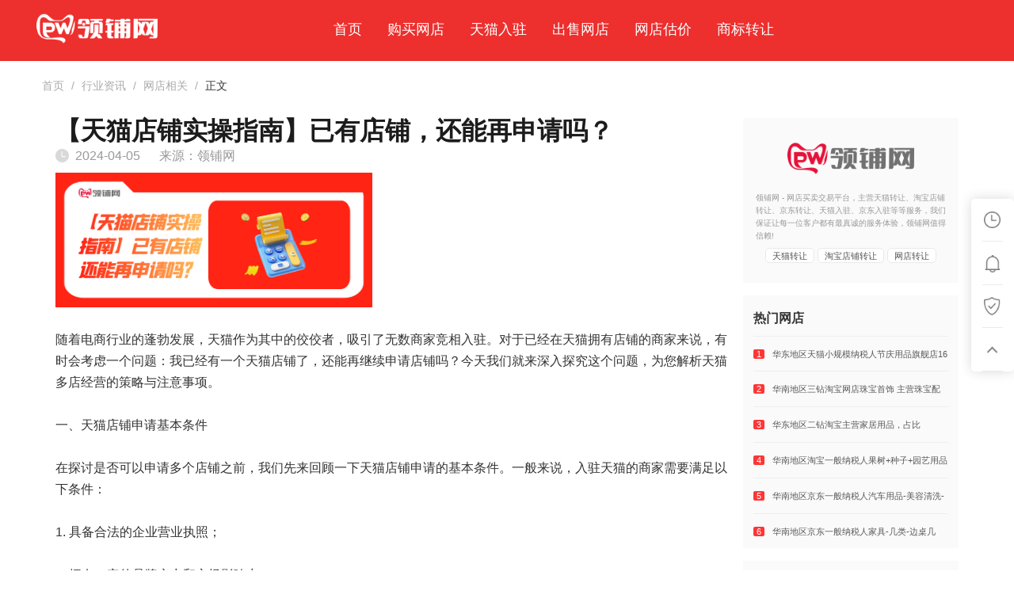

--- FILE ---
content_type: text/html;charset=UTF-8
request_url: https://www.lingpuwang.com/articles/show/844/
body_size: 8918
content:
<!doctype html>
<html lang="zh">
<head>
<meta http-equiv="Content-Type" content="text/html; charset=utf-8" />
<meta http-equiv="pragma" content="no-cache">
<meta http-equiv="Cache-Control" content="no-store, must-revalidate">
<meta http-equiv="expires" content="0">
<meta charset="utf-8">
<meta http-equiv="X-UA-Compatible" content="IE=edge,chrome=1">
<meta name="viewport" content="width=device-width, initial-scale=1.0,user-scalable=no">
<title>【天猫店铺实操指南】已有店铺，还能再申请吗？-领铺网</title>
<meta name="keywords" content="【天猫店铺实操指南】已有店铺，还能再申请吗？,网店相关"/>
<meta name="description" content="随着电商行业的蓬勃发展，天猫作为其中的佼佼者，吸引了无数商家竞相入驻。对于已经在天猫拥有店铺的商家来说，有时会考虑一个问"/>
<link rel="shortcut icon" type="image/x-icon" href="/favicon.ico"/>
<link rel="bookmark" type="image/x-icon" href="/favicon.ico"/>
<link rel="canonical" href="https://www.lingpuwang.com/articles/show/844/"/>
<link rel="stylesheet" type="text/css" href="/skin/lingpu-v3/css/bootstrap.min.css" />
<link rel="stylesheet" type="text/css" href="/skin/lingpu-v3/css/computer.css?v=R01161768455404">
<link rel="stylesheet" type="text/css" href="/skin/lingpu-v3/css/mobile.css?v=R01161768455404" />
<link rel="stylesheet" type="text/css" href="/skin/lingpu-v3/css/main.css?v=R01161768455404" />
<script type="text/javascript">
var searchid = 39;
var searchUrl = '/search?kw=%s';
</script>
<script type="text/javascript">var _$=[],$=function(n){"function"==typeof n&&_$.push(n)}</script>
<script type="text/javascript" src="https://v1-reok6.kuaishangkf.com/bs/ks.j?cI=570661&fI=166122" charset="utf-8"></script>
</head>
<body>
<div id="header" class="top_header">
<!-- 头部 -->
<header class="header-box">
<div class="container-fluid">
<div class="display-flex">
<div class="logo">
<a href="/">
<img src="/skin/lingpu-v3/picture/logo.png" alt="领铺网" />
<img src="/skin/lingpu-v3/picture/logo_.png" alt="领铺网" />
</a>
</div>
<!-- 导航 -->
<div class="header-menu">
<div class="header-nav">
<div class="display-flex">
<ul class="clearfix JP-header__navList hidden-xs hidden-sm">
<li class="header__navItem">
<a class="header__navAnchor" href="/">首页</a>
</li>
<li class="header__navItem">
<a class="header__navAnchor" href="/shopmall/">购买网店</a>
</li>
<li class="header__navItem">
<a class="header__navAnchor" target="_blank" href="/ruzhu/">天猫入驻</a>
</li>
<li class="header__navItem">
<a class="header__navAnchor" target="_blank" href="/sale/">出售网店</a>
</li>
<li class="header__navItem">
<a class="header__navAnchor" target="_blank" href="/gujia/">网店估价</a>
</li>
<li class="header__navItem">
<a class="header__navAnchor" target="_blank" href="https://www.lingbiaowang.com/">商标转让</a>
</li>
</ul>
<div class="header-buttons">
<div class="display-flex display-flex-right">
<div class="header-mailButton">
<a rel="nofollow" class="signin_button" href="/member/login">登录</a>
<a rel="nofollow" class="register_button" href="/member/register">注册</a>
</div>
<div class="header-signout">
<a rel="nofollow" href="/my" id="head_name"></a>
<a rel="nofollow" href="/my">
<div class="img" style="background-image: url(/skin/lingpu-v3/images/name_img.png);">
</div>
</a>
<a rel="nofollow" class="logout_button" href="/member/logout">退出</a>
</div>
<div class="JP-overlayNavButton">
<a href="javascript:;"></a>
</div>
</div>
</div>
</div>
</div>
</div>
</div>
</div>
<div class="JP-overlayNav" id="js-overlayNav">
<div class="JP-overlayNav__inner">
<div class="JP-overlayNav__body">
<div class="JP-overlayNav__main">
<div class="JP-overlayNav__menu">
<div class="JP-overlayNav__menuItem">
<div class="JP-overlayNav__menuItemHeader"><a href="/shopmall/">购买网店</a></div>
</div>
<div class="JP-overlayNav__menuItem">
<div class="JP-overlayNav__menuItemHeader"><a href="/ruzhu/">天猫入驻</a></div>
</div>
<div class="JP-overlayNav__menuItem">
<div class="JP-overlayNav__menuItemHeader"><a href="/sale/">出售网店</a></div>
</div>
<div class="JP-overlayNav__menuItem">
<div class="JP-overlayNav__menuItemHeader"><a href="/gujia/">网店估价</a></div>
</div>
<ul class="panel-group" id="app_personal_panel">
<li class="panel">
<div class="panel-heading">
<a class="collapsed" data-toggle="collapse"
 data-parent="#app_personal_panel" href="#app_personal02"
 aria-expanded="false">我是买家</a>
</div>
<div id="app_personal02" class="panel-collapse collapse" aria-expanded="false">
<div class="panel-body">
<div><a href="#">我购买的网店</a></div>
<div><a href="#">我收藏的网店</a></div>
</div>
</div>
</li>
<li class="panel">
<div class="panel-heading">
<a class="collapsed" data-toggle="collapse"
 data-parent="#app_personal_panel" href="#app_personal03"
 aria-expanded="false">我是卖家</a>
</div>
<div id="app_personal03" class="panel-collapse collapse" aria-expanded="false">
<div class="panel-body">
<div><a href="#">已经出售的网店</a></div>
<div><a href="#">正在出售的网店</a></div>
</div>
</div>
</li>
<li class="panel">
<div class="panel-heading">
<a class="collapsed" data-toggle="collapse"
 data-parent="#app_personal_panel" href="#app_personal04"
 aria-expanded="false">资金管理</a>
</div>
<div id="app_personal04" class="panel-collapse collapse" aria-expanded="false">
<div class="panel-body">
<div><a href="#">我的账号</a></div>
<div><a href="#">我要充值</a></div>
<div><a href="#">我要提现</a></div>
<div><a href="#">提现记录</a></div>
</div>
</div>
</li>
<li class="panel">
<div class="panel-heading">
<a class="collapsed" data-toggle="collapse"
 data-parent="#app_personal_panel" href="#app_personal05"
 aria-expanded="false">安全中心</a>
</div>
<div id="app_personal05" class="panel-collapse collapse" aria-expanded="false">
<div class="panel-body">
<div><a href="#">实名认证</a></div>
<div><a href="#">修改登录密码</a></div>
<div><a href="#">手机改绑</a></div>
</div>
</div>
</li>
<li class="panel">
<div class="panel-heading">
<a class="collapsed" data-toggle="collapse"
 data-parent="#app_personal_panel" href="#app_personal06"
 aria-expanded="false">投诉与咨询</a>
</div>
<div id="app_personal06" class="panel-collapse collapse" aria-expanded="false">
<div class="panel-body">
<div><a href="#">我要投诉建议</a></div>
<div><a href="#">真假客服验证</a></div>
<div><a href="#">我要咨询</a></div>
</div>
</div>
</li>
</ul>
</div>
</div>
</div>
</div>
</div>
</header>
<div class="header-placeholder"></div>
</div><div id="w_banner" style="height: 2.4rem">
<div class="w_banner_breadcrumb">
</div>
</div>
<div class="container-fluid">
<ul class="breadcrumb w_breadcrumb">
<li><a href="/" title="首页">首页</a></li>
<li><a href="/articles/" title="行业资讯">行业资讯</a></li>
<li><a href="/articles/list/52/" title="行业资讯">网店相关</a></li>
<li><span>正文</span></li>
</ul>
</div>
<div class="news-wrap">
<div class="container" id="news_detail">
<!-- 左边 -->
<div class="news-wrap-left">
<div class="news-title">
<span><h1 title="【天猫店铺实操指南】已有店铺，还能再申请吗？">【天猫店铺实操指南】已有店铺，还能再申请吗？</h1></span>
</div>
<div class="article-info">
<span class="tag-19">2024-04-05</span>
<span style="display: inline;">来源：领铺网</span>
</div>
<div class="news_details">
<div class="text"><p><img src="/file/upload/202404/05/102907751.png" title="【天猫店铺实操指南】已有店铺，还能再申请吗？" alt="【天猫店铺实操指南】已有店铺，还能再申请吗？" width="400" height="170"/></p><p><br/></p><p>随着电商行业的蓬勃发展，天猫作为其中的佼佼者，吸引了无数商家竞相入驻。对于已经在天猫拥有店铺的商家来说，有时会考虑一个问题：我已经有一个天猫店铺了，还能再继续申请店铺吗？今天我们就来深入探究这个问题，为您解析天猫多店经营的策略与注意事项。</p><p><br/></p><p>一、天猫店铺申请基本条件</p><p><br/></p><p>在探讨是否可以申请多个店铺之前，我们先来回顾一下天猫店铺申请的基本条件。一般来说，入驻天猫的商家需要满足以下条件：</p><p><br/></p><p>1. 具备合法的企业营业执照；</p><p><br/></p><p>2. 拥有一定的品牌实力和市场影响力；</p><p><br/></p><p>3. 具备完善的运营团队和客服体系；</p><p><br/></p><p>4. 能够提供符合天猫要求的商品品质和服务。</p><p><br/></p><p>二、天猫多店经营策略分析</p><p><br/></p><p>对于已经拥有一个天猫店铺的商家来说，想要继续申请店铺，需要考虑以下几个方面：</p><p><br/></p><p>1. 品牌定位与市场细分</p><p><br/></p><p>如果您的企业旗下有多个品牌，且这些品牌定位不同，面向不同的消费群体，那么可以考虑为每个品牌分别申请天猫店铺。这样做有助于更好地进行市场细分，精准触达目标客户。</p><p><br/></p><p>2. 经营品类扩展</p><p><br/></p><p>随着业务发展，商家可能需要拓展新的经营品类。在这种情况下，可以考虑申请新的天猫店铺，用于经营新品类的商品。这样做可以避免在原有店铺中引入过多不相关的商品，保持店铺的专业性和聚焦度。</p><p><br/></p><p>3. 店铺类型选择</p><p><br/></p><p>天猫提供了多种店铺类型，如旗舰店、专卖店、专营店等。商家可以根据自身需求，选择适合的店铺类型进行申请。例如，如果您的企业在某个品类下拥有多个品牌，可以申请专营店，集中展示这些品牌的商品。</p><p><br/></p><p>三、多店经营注意事项</p><p><br/></p><p>虽然天猫允许商家申请多个店铺，但在实际操作过程中，还需要注意以下几点：</p><p><br/></p><p>1. 避免恶性竞争</p><p><br/></p><p>商家在运营多个店铺时，应避免内部店铺之间的恶性竞争。要合理规划商品定价、促销活动等策略，确保各店铺之间形成良性互动。</p><p><br/></p><p>2. 保证商品品质和服务水平</p><p><br/></p><p>无论运营多少个店铺，商家都应始终保持对商品品质和服务水平的高要求。只有这样，才能在激烈的市场竞争中立于不败之地。</p><p><br/></p><p>3. 提高运营效率和管理水平</p><p><br/></p><p>多店经营意味着更高的运营压力和管理挑战。商家需要不断提升自身的运营效率和管理水平，以确保各店铺的稳定运营和持续发展。</p><p><br/></p><p>四、结语</p><p><br/></p><p>总的来说，天猫允许商家在符合条件的前提下申请多个店铺。但在实际操作过程中，商家需要根据自身情况进行合理规划和布局，确保多店经营能够为企业带来更大的商业价值。希望本文的解析能够对广大天猫商家有所帮助，祝愿您在电商之路上越走越远！</p></div>
<div class="article-tag">
<span class="tag-16">文章分类：<a href="/articles/list/52/">网店相关</a></span>
<span class="tag-13">浏览：1777</span>
<span class="tag-10">标签：</span>
</div>
<div class="page pages">
<div class="row">
<div class="col-md-6 text-left">上一篇：<a href="/articles/show/843/" title="天猫店遭查封，为何转让之路被封堵？">天猫店遭查封，为何转让之路被封堵？</a>
</div>
<div class="col-md-6 text-right">下一篇：<a href="/articles/show/845/" title="天猫店铺亏损低价转让给熟人违法吗？">天猫店铺亏损低价转让给熟人违法吗？</a>
</div>
</div>
</div>
</div>
</div>
<!-- 右边 -->
<div class="news-wrap-right">
<div class="introduce">
<div class="news-logo"></div>
<div class="news-brief">
领铺网 - 网店买卖交易平台，主营天猫转让、淘宝店铺转让、京东转让、天猫入驻、京东入驻等等服务，我们保证让每一位客户都有最真诚的服务体验，领铺网值得信赖!</div>
<div class="news-tool">
<a href="/" title="天猫转让" class="news-tool-btn">天猫转让</a>
<a href="/" title="淘宝店铺转让" class="news-tool-btn">淘宝店铺转让</a>
<a href="/" title="网店转让" class="news-tool-btn">网店转让</a>
</div>
</div>
<div class="hotarticles">
<div class="hotarticles-title">
热门网店
</div>
<ul class="hotarticles-list">
<li><i>1</i><a href="/shops/1006732794" title="华东地区天猫小规模纳税人节庆用品旗舰店16类R标个人名下转让">华东地区天猫小规模纳税人节庆用品旗舰店16类R标个人名下转让</a></li>
<li><i>2</i><a href="/shops/7158476624" title="华南地区三钻淘宝网店珠宝首饰 主营珠宝配饰 占比大 无扣分贷款 好评率高 小规模纳税 诚心出售 有意者联系客服">华南地区三钻淘宝网店珠宝首饰 主营珠宝配饰 占比大 无扣分贷款 好评率高 小规模纳税 诚心出售 有意者联系客服</a></li>
<li><i>3</i><a href="/shops/2498943952" title="华东地区二钻淘宝主营家居用品，占比98.95%，无售假，无扣分转让">华东地区二钻淘宝主营家居用品，占比98.95%，无售假，无扣分转让</a></li>
<li><i>4</i><a href="/shops/7150275079" title="华南地区淘宝一般纳税人果树+种子+园艺用品+绿植 旗舰店31类R标个人名下转让">华南地区淘宝一般纳税人果树+种子+园艺用品+绿植 旗舰店31类R标个人名下转让</a></li>
<li><i>5</i><a href="/shops/8402367205" title="华南地区京东一般纳税人汽车用品-美容清洗-汽车贴膜+汽车用品-美容清洗-汽车改色膜  旗舰店17类R标公司名下转让">华南地区京东一般纳税人汽车用品-美容清洗-汽车贴膜+汽车用品-美容清洗-汽车改色膜  旗舰店17类R标公司名下转让</a></li>
<li><i>6</i><a href="/shops/3613689801" title="华南地区京东一般纳税人家具-几类-边桌几+家具-几类-炕几/窗几  旗舰店20类R标公司名下转让">华南地区京东一般纳税人家具-几类-边桌几+家具-几类-炕几/窗几  旗舰店20类R标公司名下转让</a></li>
</ul>
</div>
<div class="hotarticles">
<div class="hotarticles-title">
您可能感兴趣的文章
</div>
<ul class="hotarticles-list">
<li><i>1</i><a href="/articles/show/856/" title="天猫退店贷款怎么办">天猫退店贷款怎么办</a></li>
<li><i>2</i><a href="/articles/show/853/" title="天猫店如果商标失效会怎么样">天猫店如果商标失效会怎么样</a></li>
<li><i>3</i><a href="/articles/show/850/" title="天猫转入淘宝待办事项详解">天猫转入淘宝待办事项详解</a></li>
<li><i>4</i><a href="/articles/show/847/" title="天猫主体变更后都有哪些代办事宜">天猫主体变更后都有哪些代办事宜</a></li>
<li><i>5</i><a href="/articles/show/841/" title="天猫投诉商品描述的尺寸与实物不符会被罚款吗？">天猫投诉商品描述的尺寸与实物不符会被罚款吗？</a></li>
<li><i>6</i><a href="/articles/show/838/" title="天猫旗舰店上架产品必须与商标一致吗？">天猫旗舰店上架产品必须与商标一致吗？</a></li>
</ul>
</div>
<div class="hotarticles">
<div class="hotarticles-title">
热门点击
</div>
<ul class='hotarticles-list'>
<li><i>1</i><a href="/articles/show/198/" title="阿里旺旺回复率和人工响应时长是什么？">阿里旺旺回复率和人工响应时长是什么？</a></li>
<li><i>2</i><a href="/articles/show/113/" title="网店转让比新开店好在哪 去哪转让网店">网店转让比新开店好在哪 去哪转让网店</a></li>
<li><i>3</i><a href="/articles/show/304/" title="天猫买卖合同里必须包含的内容">天猫买卖合同里必须包含的内容</a></li>
<li><i>4</i><a href="/articles/show/797/" title="天猫店单品拍下立减活动怎么设置">天猫店单品拍下立减活动怎么设置</a></li>
<li><i>5</i><a href="/articles/show/804/" title="如何查看天猫宝贝以往的销售价格">如何查看天猫宝贝以往的销售价格</a></li>
<li><i>6</i><a href="/articles/show/375/" title="天猫订单贷提前收款提现方法">天猫订单贷提前收款提现方法</a></li>
</ul>
</div>
<div class="hottags-img" style="display:none">
<a href="/"><img src="" alt="海报图片"></a>
</div>
</div></div>
</div>
<!-- 网站底部,登录注册，右侧工具栏 -->
<footer>
<div id="destoon_space" style="display:none;"></div>
<div id="footer">
<div class="container">
<div class="footer-help">
<div class="f-title">帮助中心</div>
<div class="display-flex con">
<a href="/help/show/17" target="_blank">购买流程</a>
<a href="/help/show/12" target="_blank">如何充值</a>
<a href="/help/show/10" target="_blank">出售流程</a>
<a href="/help/show/13" target="_blank">如何提现</a>
</div>
</div>
<div class="footer-about">
<div class="f-title">关于我们</div>
<div class="display-flex con">
<a href="/help/show/22" target="_blank">公司简介</a>
<a href="/help/show/25" target="_blank">企业文化</a>
<a href="/help/show/36" target="_blank">加入我们</a>
<a href="/help/show/32" target="_blank">联系我们</a>
</div>
</div>
<div class="footer-about">
<div class="f-title">版权隐私</div>
<div class="display-flex con">
<a href="/help/show/34" target="_blank">版权声明</a>
<a href="/help/show/11" target="_blank">隐私保护</a>
<a href="javascript:Dreport(39, 844, 0);">投诉建议</a>
<a href="/sitemap/" target="_blank">网站地图</a>
</div>
</div>
<div class="footer-hotline">
<div class="f-title">服务热线</div>
<div class="con">
<div class="tie">400-681-8008</div>
<p>周一至周日 9:00～21:00</p>
</div>
</div>
<div class="footer-wechat">
<div class="img">
<img src="/skin/lingpu-v3/picture/wechatbuy.jpg" alt="关注公众号" />
</div>
<div class="text">微信公众号</div>
</div>
</div>
</div><div class="container">
<div class="copyright">
Copyright © 2020-2021 www.lingpuwang.com All Rights Reserved.<br>
<a href="https://beian.miit.gov.cn/" target="_blank" rel="nofollow">苏ICP备2020068255号-3</a>
<a href="http://www.beian.gov.cn/portal/registerSystemInfo?recordcode=32050702010939" target="_blank" rel="nofollow">苏公网安备32050702010939号</a><br>
苏州恩淘网络科技有限公司 版权所有 <a href="https://www.lingpuwang.com">领铺网</a>
</div>
<ul class="display-flex display-flex-center footer-links">
<li>
<a target="_blank" rel="nofollow" href="https://ss.knet.cn/verifyseal.dll?sn=e20123032050082911tzzu000000&userid=8IeOInNbj43dec5E&time=1610589366976&stoken=c33a3e0427d6ab6ed1a806990b9a07db">
<img alt="可信网站图标" src="/skin/lingpu-v3/images/star4.png" height="47">
</a>
</li>
</ul>
</div>
</footer>
<!-- 登录 -->
<div class="modal fade" id="signin" tabindex="-1" role="dialog" aria-labelledby="myModalLabel">
<div class="modal-dialog" role="document">
<div class="modal-content">
<div class="modal-header">
<button type="button" class="close" data-dismiss="modal" aria-label="Close">
<img src="/skin/lingpu-v3/picture/close.png" alt="关闭" />
</button>
<div class="modal-title" id="myModalLabel">
<ul class="clearfix">
<li class="active"><a href="#signin01" aria-controls="signin01" data-toggle="tab">账号密码</a></li>
<li><a href="#signin02" aria-controls="signin02" data-toggle="tab">动态验证码</a></li></ul>
</div>
</div>
<div class="modal-body tab-content">
<div class="tab-pane active" id="signin01">
<form class="form_style">
<div class="row">
<div class="form-group col-md-12">
<input type="text" class="form-control" name='username' value=""
 placeholder="用户名/已认证手机" autocomplete="username">
</div>
<div class="form-group col-md-12">
<input type="password" class="form-control" name='password' value=""
 placeholder="密码" autocomplete="current-password">
<a class="pwdBtnShowN" isshow="true">
<i class="i_icon active"></i>
</a>
</div>
<div id="captcha_container1" class="form-group col-md-12" style="display:none">
<div id="captcha_container" class="code">
<input name="captcha" id="captcha" type="text" size="6" autocomplete="off" placeholder="验证码" class="form-control"/><span class="code_img"><img src="/api/captcha.png.php?action=image" title="验证码,看不清楚?请点击刷新&#10;字母不区分大小写" alt="验证码" align="absmiddle" id="captchapng" onclick="reloadcaptcha();" style="cursor:pointer;"/><span id="ccaptcha"></span></span>
<script type="text/javascript">
function reloadcaptcha() {
Dd('captchapng').src = '/api/captcha.png.php?action=image&refresh='+Math.random();
Dd('ccaptcha').innerHTML = '';
Dd('captcha').value = '';
}
function checkcaptcha(s) {
s = $.trim(s);
var t = encodeURIComponent(s);
if(t.indexOf('%E2%80%86') != -1) s = decodeURIComponent(t.replace(/%E2%80%86/g, ''));
if(!is_captcha(s)) return;
$.post(AJPath, 'action=captcha&captcha='+s,
function(data) {
if(data == '0') {
Dd('ccaptcha').innerHTML = '&nbsp;&nbsp;<img src="/file/image/check-ok.png" align="absmiddle"/>';
} else {
Dd('captcha').focus;
Dd('ccaptcha').innerHTML = '&nbsp;&nbsp;<img src="/file/image/check-ko.png" align="absmiddle"/>';
}
}
);
}
function is_captcha(v) {
if(v.match(/^[a-z0-9A-Z]{1,}$/)) {
return v.match(/^[a-z0-9A-Z]{4,}$/);
} else {
return v.length > 1;
}
}
$(function() {
$('#captcha').bind('keyup blur', function() {
checkcaptcha($('#captcha').val());
});
});
</script></div>
</div>
</div>
<button type="button" class="btn btn-default">立即登录</button>
</form>
</div>
<div class="tab-pane" id="signin02">
<form class="form_style">
<div class="row">
<div class="form-group col-md-12">
<input type="text" class="form-control" name='pl_phone' placeholder="手机号">
</div>
<div id="captcha_container2" class="form-group col-md-12">
</div>
<div class="form-group col-md-12">
<div class="code">
<input type="text" class="form-control" name='pl_vcode' maxlength="6" placeholder="短信验证码" autocomplete="off">
<a class="code_text">获取验证码</a>
<a class="code_un_text"></a>
</div>
</div>
<div class="form-group col-md-12">
<input type="checkbox" checked="checked" name="read" value="1"/> <a rel="nofollow" href="/member/register.php?action=read" target="_blank">我已阅读并同意服务条款</a>
</div>
</div>
<button type="button" class="btn btn-default">立即登录</button>
</form>
</div>
</div>
<div class="modal-footer">
<div class="display-flex display-flex-center password">
<a>忘记密码</a>
<a>注册账号</a>
</div>
<div class="display-flex easy_login">
<div class="easy_login_title">第三方便捷登录</div>
<div class="easy_login_logo">
<ul class="display-flex display-flex-center">
<li class="wx"><a href="#"></a></li>
<li class="qq"><a href="#"></a></li>
</ul>
</div>
</div>
</div>
</div>
</div>
</div><!-- 注册 -->
<div class="modal fade" id="register" tabindex="-1" role="dialog" aria-labelledby="myModalLabel">
<div class="modal-dialog" role="document">
<div class="modal-content">
<div class="modal-header">
<button type="button" class="close" data-dismiss="modal" aria-label="Close">
<img src="/skin/lingpu-v3/picture/close.png" alt="关闭" />
</button>
<div class="modal-title" id="myModalLabel">
欢迎注册
</div>
</div>
<div class="modal-body">
<form class="form_style layui-form">
<div class="row">
<div class="form-group col-md-12">
<input type="text" class="form-control" placeholder="请输入您的用户名" lay-verify="required"
 name='r_username' maxlength="40" autocomplete="off">
</div>
<div class="form-group col-md-12">
<input type="password" class="form-control" name="r_password" lay-verify="required"
 maxlength="40" placeholder="请输入您的密码" autocomplete="new-password">
</div>
<div class="form-group col-md-12">
<input type="password" class="form-control" name="r_passwords" lay-verify="required"
 maxlength="40" placeholder="请确认密码" autocomplete="new-password">
</div>
<div class="form-group col-md-12">
<input type="text" class="form-control" maxlength="11" name="r_phone"
 lay-verify="required|phone" placeholder="请输入您的手机号">
</div>
<div id="captcha_container3" class="form-group col-md-12">
</div>
<div class="form-group col-md-12">
<div class="code">
<input type="text" name='r_vcode' maxlength="6" lay-verify="required"
 class="form-control" placeholder="输入短信验证码" autocomplete="off">
<a class="code_text">获取验证码</a>
<a class="code_un_text"></a>
</div>
</div>
<div class="form-group col-md-12">
<input type="checkbox" checked="checked" name="read" value="1"/> <a rel="nofollow" href="/member/register.php?action=read" target="_blank">我已阅读并同意服务条款</a>
</div>
</div>
<input type="hidden" name="sid" value=""/>
<button type="button" class="btn btn-default" lay-submit lay-filter="register">立即注册</button>
</form>
</div>
<div class="modal-footer">
<div class="existing_accounts cp">已有账号，请登录</div>
</div>
</div>
</div>
</div><!-- 右侧工具栏 -->
<div class="side_fix">
<ul>
<li>
<a rel="nofollow" style="background-image: url(/skin/lingpu-v3/images/side_fix01.jpg)"><span>我的<br />足迹</span></a>
<div class="lsjldiv"></div>
</li>
<li>
<a rel="nofollow" style="background-image: url(/skin/lingpu-v3/images/side_fix02.jpg)"><span>官方<br />公告</span></a>
<div class="lsjldiv">
<div class="list"><a href="/announce/show/19/">2024年国庆节放假通知</a></div>
<div class="list"><a href="/announce/show/17/">2024年中秋节放假通知</a></div>
<div class="list"><a href="/announce/show/16/">2024年清明节放假通知</a></div>
<div class="list"><a href="/announce/show/15/">2024年春节放假通知</a></div>
<div class="list"><a href="/announce/show/14/">2024年元旦放假通知</a></div>
<div class="list"><a href="/announce/show/13/">2023年国庆节放假通知</a></div>
</div>
</li>
<li><a rel="nofollow" id="check_advisers" href="javascript:;" style="background-image: url(/skin/lingpu-v3//images/side_fix04.jpg)" ><span>客服<br>验证</span></a></li>
<!--<li><a rel="nofollow" style="background-image: url(/skin/lingpu-v3/images/side_fix06.jpg)"><span>在线<br />咨询</span></a></li>-->
<li><a rel="nofollow" id="side_Top" style="background-image: url(/skin/lingpu-v3/images/side_fix07.jpg)"><span>返回<br />顶部</span></a></li>
</ul>
</div><div class="footer-advisers" style="display: none;">
<div class="fix1">
<img alt="咨询顾问" src="/skin/lingpu-v3/picture/zixun.png" class="icon-png">
<div class="click-area"></div>
</div>
</div>
<div class="footer-advisers-up-bg"></div>
<div class="footer-advisers-up">
<div class="service-hd display-flex">
<div class="phonebox">领铺网</div>
<div class="timebox">咨询客服，提升店铺匹配成功率</div>
</div>
<span class="layui-layer-setwin">
        <a class="layui-layer-ico layui-layer-close layui-layer-close1" href="javascript:;"></a>
    </span>
<div class="contbox clearfix">
<ul class="row tab" >
<li class="col-md-4 col-sm-4 col-xs-4">我要买店</li>
<li class="col-md-4 col-sm-4 col-xs-4">我要卖店</li>
<li class="col-md-4 col-sm-4 col-xs-4">天猫入驻</li>
</ul>
<ul class="contact_list row">
<li class="col-md-4 col-sm-4 col-xs-4">
<div class="display-flex display-flex-center">
<div class="img">
<div class="img_box">
<img src="" alt="顾问头像">
</div>
</div>
<div class="text">
<div class="adviser"><span>刘国欣</span></div>
<div class="number">工号：9565 刘国欣</div>
<div class="phone">手机：<a>1234567889</a></div>
<div class="" title="联系客服">
<div class="contact-layer-wrapper">
<span class="xiaoshouqq tmqq button fixed-value"><span class="icon_qq">QQ咨询</span></span>
<div class="contact-layer contact-layer-qq">
<div class="contact-container display-flex display-flex-center">
<img alt="客服QQ二维码" class="qrcode" src="/skin/lingpu-v3//images/kefu_qq_qrcode.png">
<div class="info display-flex">
<div class="bd">
<span class="tmqq button"><font class="qq">打开QQ</font></span>
<div class="tips">扫一扫或点击按钮<br>直接咨询您的专属客户顾问</div>
</div>
</div>
<i class="icon-sj"></i>
</div>
</div></div>
<div class="contact-layer-wrapper">
<span class="xiaoshouwx tmwx button"><span class="icon_wx">微信咨询</span></span>
<div class="contact-layer contact-layer-wx">
<div class="contact-container display-flex display-flex-center">
<img alt="客服微信二维码" class="qrcode" src="">
<div class="info">
<div class="hd"><span class="title">微信号</span></div>
<div class="bd">
<div class="number copy-target"></div>
<span class="copy button" data-name="复制微信号">复制微信号</span>
<div class="tips">扫一扫或复制微信号<br>添加专属客户顾问直接咨询</div>
</div>
</div>
<i class="icon-sj"></i>
</div>
</div></div>
</div>
</div>
</div>
</li>
<li class="col-md-4 col-sm-4 col-xs-4">
<div class="display-flex display-flex-center">
<div class="img">
<div class="img_box">
<img src="" alt="顾问头像">
</div>
</div>
<div class="text">
<div class="adviser"><span>刘国欣</span></div>
<div class="number">工号：9565刘国欣</div>
<div class="phone">手机：1234567889</div>
<div class="" title="联系客服">
<div class="contact-layer-wrapper">
<span class="xiaoshouqq tmqq button fixed-value"><span class="icon_qq">QQ咨询</span></span>
<div class="contact-layer contact-layer-qq">
<div class="contact-container display-flex display-flex-center">
<img alt="客服QQ二维码" class="qrcode" src="/skin/lingpu-v3//images/kefu_qq_qrcode.png">
<div class="info display-flex">
<div class="bd">
<span class="tmqq button"><font class="qq">打开QQ</font></span>
<div class="tips">扫一扫或点击按钮<br>直接咨询您的专属客户顾问</div>
</div>
</div>
<i class="icon-sj"></i>
</div>
</div></div>
<div class="contact-layer-wrapper">
<span class="xiaoshouwx tmwx button"><span class="icon_wx">微信咨询</span></span>
<div class="contact-layer contact-layer-wx">
<div class="contact-container display-flex display-flex-center">
<img alt="客服微信二维码" class="qrcode" src="">
<div class="info">
<div class="hd"><span class="title">微信号</span></div>
<div class="bd">
<div class="number copy-target"></div>
<span class="copy button" data-name="复制微信号">复制微信号</span>
<div class="tips">扫一扫或复制微信号<br>添加专属客户顾问直接咨询</div>
</div>
</div>
<i class="icon-sj"></i>
</div>
</div></div>
</div>
</div>
</div>
</li>
<li class="col-md-4 col-sm-4 col-xs-4">
<div class="display-flex display-flex-center">
<div class="img">
<div class="img_box">
<img src="" alt="顾问头像">
</div>
</div>
<div class="text">
<div class="adviser"><span>刘国欣</span></div>
<div class="number">工号：9565刘国欣</div>
<div class="phone">手机：1234567889</div>
<div class="" title="联系客服">
<div class="contact-layer-wrapper">
<span class="xiaoshouqq tmqq button fixed-value"><span class="icon_qq">QQ咨询</span></span>
<div class="contact-layer contact-layer-qq">
<div class="contact-container display-flex display-flex-center">
<img alt="客服QQ二维码" class="qrcode" src="/skin/lingpu-v3//images/kefu_qq_qrcode.png">
<div class="info display-flex">
<div class="bd">
<span class="tmqq button"><font class="qq">打开QQ</font></span>
<div class="tips">扫一扫或点击按钮<br>直接咨询您的专属客户顾问</div>
</div>
</div>
<i class="icon-sj"></i>
</div>
</div></div>
<div class="contact-layer-wrapper">
<span class="xiaoshouwx tmwx button"><span class="icon_wx">微信咨询</span></span>
<div class="contact-layer contact-layer-wx">
<div class="contact-container display-flex display-flex-center">
<img alt="客服微信二维码" class="qrcode" src="">
<div class="info">
<div class="hd"><span class="title">微信号</span></div>
<div class="bd">
<div class="number copy-target"></div>
<span class="copy button" data-name="复制微信号">复制微信号</span>
<div class="tips">扫一扫或复制微信号<br>添加专属客户顾问直接咨询</div>
</div>
</div>
<i class="icon-sj"></i>
</div>
</div></div>
</div>
</div>
</div>
</li>
</ul>
</div>
<div class="service-bd text-center">
            <span class="tle">
                <a href="tel:400-681-8008" rel="nofollow">售后与投诉   400-681-8008</a>
            </span>
</div>
</div><script type="text/javascript" src="/skin/lingpu-v3/js/jquery-3.6.0.min.js"></script>
<script type="text/javascript">"function"==typeof jQuery&&($=jQuery,_$.forEach(function(o){$(o)}),_$=void 0)</script>
<script type="text/javascript" src="/file/script/config.js?v=R01161768455404"></script>
<script type="text/javascript" src="/file/script/common.js?v=R01161768455404"></script>
<script type="text/javascript" src="/skin/lingpu-v3/js/plugin.js"></script>
<script type="text/javascript" src="/skin/lingpu-v3/js/index.js?v=R01161768455404"></script>
<script type="text/javascript" src="/skin/lingpu-v3/js/page.js?v=R01161768455404"></script>
<script type="text/javascript" src="/skin/lingpu-v3/js/layui.js"></script>
<script type="text/javascript" src="/file/js/clipboard.min.js"></script>
<script type="text/javascript" src="/skin/lingpu-v3/js/base.js?v=R01161768455404"></script>
<script type="text/javascript" src="/skin/lingpu-v3/js/advisers.js?v=R01161768455404"></script>
<script type="text/javascript">
Dstats();</script>
<script async src="/file/js/gtag.js?id=G-Z6NTES757N"></script>
<script>
var __send_logs__=!/(test|dev|i|local)[\.-]/.test(location.hostname)&&"https:"===location.protocol
__send_logs__&&!function(){var o=window.location.href,t=document.referrer,e=encodeURIComponent,n="https://sp0.baidu.com/9_Q4simg2RQJ8t7jm9iCKT-xh_/s.gif"
t?(n+="?r="+e(t),o&&(n+="&l="+e(o))):o&&(n+="?l="+e(o))
var s=new Image
s.src=n}()
if(__send_logs__){var _hmt=_hmt||[]
!function(){var e=document.createElement("script")
e.src="https://hm.baidu.com/hm.js?0272da793f5d5383606d3acbfd6804a4"
var t=document.getElementsByTagName("script")[0]
t.parentNode.insertBefore(e,t)}()}
function gtag(){dataLayer.push(arguments)}__send_logs__&&(window.dataLayer=window.dataLayer||[],gtag("js",new Date),gtag("config","G-Z6NTES757N"))
</script></body>
</html>

--- FILE ---
content_type: text/html;charset=UTF-8
request_url: https://www.lingpuwang.com/articles/show/844/
body_size: 8938
content:
<!doctype html>
<html lang="zh">
<head>
<meta http-equiv="Content-Type" content="text/html; charset=utf-8" />
<meta http-equiv="pragma" content="no-cache">
<meta http-equiv="Cache-Control" content="no-store, must-revalidate">
<meta http-equiv="expires" content="0">
<meta charset="utf-8">
<meta http-equiv="X-UA-Compatible" content="IE=edge,chrome=1">
<meta name="viewport" content="width=device-width, initial-scale=1.0,user-scalable=no">
<title>【天猫店铺实操指南】已有店铺，还能再申请吗？-领铺网</title>
<meta name="keywords" content="【天猫店铺实操指南】已有店铺，还能再申请吗？,网店相关"/>
<meta name="description" content="随着电商行业的蓬勃发展，天猫作为其中的佼佼者，吸引了无数商家竞相入驻。对于已经在天猫拥有店铺的商家来说，有时会考虑一个问"/>
<link rel="shortcut icon" type="image/x-icon" href="/favicon.ico"/>
<link rel="bookmark" type="image/x-icon" href="/favicon.ico"/>
<link rel="canonical" href="https://www.lingpuwang.com/articles/show/844/"/>
<link rel="stylesheet" type="text/css" href="/skin/lingpu-v3/css/bootstrap.min.css" />
<link rel="stylesheet" type="text/css" href="/skin/lingpu-v3/css/computer.css?v=R01161768455409">
<link rel="stylesheet" type="text/css" href="/skin/lingpu-v3/css/mobile.css?v=R01161768455409" />
<link rel="stylesheet" type="text/css" href="/skin/lingpu-v3/css/main.css?v=R01161768455409" />
<script type="text/javascript">
var searchid = 39;
var searchUrl = '/search?kw=%s';
</script>
<script type="text/javascript">var _$=[],$=function(n){"function"==typeof n&&_$.push(n)}</script>
<script type="text/javascript" src="https://v1-reok6.kuaishangkf.com/bs/ks.j?cI=570661&fI=166122" charset="utf-8"></script>
</head>
<body>
<div id="header" class="top_header">
<!-- 头部 -->
<header class="header-box">
<div class="container-fluid">
<div class="display-flex">
<div class="logo">
<a href="/">
<img src="/skin/lingpu-v3/picture/logo.png" alt="领铺网" />
<img src="/skin/lingpu-v3/picture/logo_.png" alt="领铺网" />
</a>
</div>
<!-- 导航 -->
<div class="header-menu">
<div class="header-nav">
<div class="display-flex">
<ul class="clearfix JP-header__navList hidden-xs hidden-sm">
<li class="header__navItem">
<a class="header__navAnchor" href="/">首页</a>
</li>
<li class="header__navItem">
<a class="header__navAnchor" href="/shopmall/">购买网店</a>
</li>
<li class="header__navItem">
<a class="header__navAnchor" target="_blank" href="/ruzhu/">天猫入驻</a>
</li>
<li class="header__navItem">
<a class="header__navAnchor" target="_blank" href="/sale/">出售网店</a>
</li>
<li class="header__navItem">
<a class="header__navAnchor" target="_blank" href="/gujia/">网店估价</a>
</li>
<li class="header__navItem">
<a class="header__navAnchor" target="_blank" href="https://www.lingbiaowang.com/">商标转让</a>
</li>
</ul>
<div class="header-buttons">
<div class="display-flex display-flex-right">
<div class="header-mailButton">
<a rel="nofollow" class="signin_button" href="/member/login">登录</a>
<a rel="nofollow" class="register_button" href="/member/register">注册</a>
</div>
<div class="header-signout">
<a rel="nofollow" href="/my" id="head_name"></a>
<a rel="nofollow" href="/my">
<div class="img" style="background-image: url(/skin/lingpu-v3/images/name_img.png);">
</div>
</a>
<a rel="nofollow" class="logout_button" href="/member/logout">退出</a>
</div>
<div class="JP-overlayNavButton">
<a href="javascript:;"></a>
</div>
</div>
</div>
</div>
</div>
</div>
</div>
</div>
<div class="JP-overlayNav" id="js-overlayNav">
<div class="JP-overlayNav__inner">
<div class="JP-overlayNav__body">
<div class="JP-overlayNav__main">
<div class="JP-overlayNav__menu">
<div class="JP-overlayNav__menuItem">
<div class="JP-overlayNav__menuItemHeader"><a href="/shopmall/">购买网店</a></div>
</div>
<div class="JP-overlayNav__menuItem">
<div class="JP-overlayNav__menuItemHeader"><a href="/ruzhu/">天猫入驻</a></div>
</div>
<div class="JP-overlayNav__menuItem">
<div class="JP-overlayNav__menuItemHeader"><a href="/sale/">出售网店</a></div>
</div>
<div class="JP-overlayNav__menuItem">
<div class="JP-overlayNav__menuItemHeader"><a href="/gujia/">网店估价</a></div>
</div>
<ul class="panel-group" id="app_personal_panel">
<li class="panel">
<div class="panel-heading">
<a class="collapsed" data-toggle="collapse"
 data-parent="#app_personal_panel" href="#app_personal02"
 aria-expanded="false">我是买家</a>
</div>
<div id="app_personal02" class="panel-collapse collapse" aria-expanded="false">
<div class="panel-body">
<div><a href="#">我购买的网店</a></div>
<div><a href="#">我收藏的网店</a></div>
</div>
</div>
</li>
<li class="panel">
<div class="panel-heading">
<a class="collapsed" data-toggle="collapse"
 data-parent="#app_personal_panel" href="#app_personal03"
 aria-expanded="false">我是卖家</a>
</div>
<div id="app_personal03" class="panel-collapse collapse" aria-expanded="false">
<div class="panel-body">
<div><a href="#">已经出售的网店</a></div>
<div><a href="#">正在出售的网店</a></div>
</div>
</div>
</li>
<li class="panel">
<div class="panel-heading">
<a class="collapsed" data-toggle="collapse"
 data-parent="#app_personal_panel" href="#app_personal04"
 aria-expanded="false">资金管理</a>
</div>
<div id="app_personal04" class="panel-collapse collapse" aria-expanded="false">
<div class="panel-body">
<div><a href="#">我的账号</a></div>
<div><a href="#">我要充值</a></div>
<div><a href="#">我要提现</a></div>
<div><a href="#">提现记录</a></div>
</div>
</div>
</li>
<li class="panel">
<div class="panel-heading">
<a class="collapsed" data-toggle="collapse"
 data-parent="#app_personal_panel" href="#app_personal05"
 aria-expanded="false">安全中心</a>
</div>
<div id="app_personal05" class="panel-collapse collapse" aria-expanded="false">
<div class="panel-body">
<div><a href="#">实名认证</a></div>
<div><a href="#">修改登录密码</a></div>
<div><a href="#">手机改绑</a></div>
</div>
</div>
</li>
<li class="panel">
<div class="panel-heading">
<a class="collapsed" data-toggle="collapse"
 data-parent="#app_personal_panel" href="#app_personal06"
 aria-expanded="false">投诉与咨询</a>
</div>
<div id="app_personal06" class="panel-collapse collapse" aria-expanded="false">
<div class="panel-body">
<div><a href="#">我要投诉建议</a></div>
<div><a href="#">真假客服验证</a></div>
<div><a href="#">我要咨询</a></div>
</div>
</div>
</li>
</ul>
</div>
</div>
</div>
</div>
</div>
</header>
<div class="header-placeholder"></div>
</div><div id="w_banner" style="height: 2.4rem">
<div class="w_banner_breadcrumb">
</div>
</div>
<div class="container-fluid">
<ul class="breadcrumb w_breadcrumb">
<li><a href="/" title="首页">首页</a></li>
<li><a href="/articles/" title="行业资讯">行业资讯</a></li>
<li><a href="/articles/list/52/" title="行业资讯">网店相关</a></li>
<li><span>正文</span></li>
</ul>
</div>
<div class="news-wrap">
<div class="container" id="news_detail">
<!-- 左边 -->
<div class="news-wrap-left">
<div class="news-title">
<span><h1 title="【天猫店铺实操指南】已有店铺，还能再申请吗？">【天猫店铺实操指南】已有店铺，还能再申请吗？</h1></span>
</div>
<div class="article-info">
<span class="tag-19">2024-04-05</span>
<span style="display: inline;">来源：领铺网</span>
</div>
<div class="news_details">
<div class="text"><p><img src="/file/upload/202404/05/102907751.png" title="【天猫店铺实操指南】已有店铺，还能再申请吗？" alt="【天猫店铺实操指南】已有店铺，还能再申请吗？" width="400" height="170"/></p><p><br/></p><p>随着电商行业的蓬勃发展，天猫作为其中的佼佼者，吸引了无数商家竞相入驻。对于已经在天猫拥有店铺的商家来说，有时会考虑一个问题：我已经有一个天猫店铺了，还能再继续申请店铺吗？今天我们就来深入探究这个问题，为您解析天猫多店经营的策略与注意事项。</p><p><br/></p><p>一、天猫店铺申请基本条件</p><p><br/></p><p>在探讨是否可以申请多个店铺之前，我们先来回顾一下天猫店铺申请的基本条件。一般来说，入驻天猫的商家需要满足以下条件：</p><p><br/></p><p>1. 具备合法的企业营业执照；</p><p><br/></p><p>2. 拥有一定的品牌实力和市场影响力；</p><p><br/></p><p>3. 具备完善的运营团队和客服体系；</p><p><br/></p><p>4. 能够提供符合天猫要求的商品品质和服务。</p><p><br/></p><p>二、天猫多店经营策略分析</p><p><br/></p><p>对于已经拥有一个天猫店铺的商家来说，想要继续申请店铺，需要考虑以下几个方面：</p><p><br/></p><p>1. 品牌定位与市场细分</p><p><br/></p><p>如果您的企业旗下有多个品牌，且这些品牌定位不同，面向不同的消费群体，那么可以考虑为每个品牌分别申请天猫店铺。这样做有助于更好地进行市场细分，精准触达目标客户。</p><p><br/></p><p>2. 经营品类扩展</p><p><br/></p><p>随着业务发展，商家可能需要拓展新的经营品类。在这种情况下，可以考虑申请新的天猫店铺，用于经营新品类的商品。这样做可以避免在原有店铺中引入过多不相关的商品，保持店铺的专业性和聚焦度。</p><p><br/></p><p>3. 店铺类型选择</p><p><br/></p><p>天猫提供了多种店铺类型，如旗舰店、专卖店、专营店等。商家可以根据自身需求，选择适合的店铺类型进行申请。例如，如果您的企业在某个品类下拥有多个品牌，可以申请专营店，集中展示这些品牌的商品。</p><p><br/></p><p>三、多店经营注意事项</p><p><br/></p><p>虽然天猫允许商家申请多个店铺，但在实际操作过程中，还需要注意以下几点：</p><p><br/></p><p>1. 避免恶性竞争</p><p><br/></p><p>商家在运营多个店铺时，应避免内部店铺之间的恶性竞争。要合理规划商品定价、促销活动等策略，确保各店铺之间形成良性互动。</p><p><br/></p><p>2. 保证商品品质和服务水平</p><p><br/></p><p>无论运营多少个店铺，商家都应始终保持对商品品质和服务水平的高要求。只有这样，才能在激烈的市场竞争中立于不败之地。</p><p><br/></p><p>3. 提高运营效率和管理水平</p><p><br/></p><p>多店经营意味着更高的运营压力和管理挑战。商家需要不断提升自身的运营效率和管理水平，以确保各店铺的稳定运营和持续发展。</p><p><br/></p><p>四、结语</p><p><br/></p><p>总的来说，天猫允许商家在符合条件的前提下申请多个店铺。但在实际操作过程中，商家需要根据自身情况进行合理规划和布局，确保多店经营能够为企业带来更大的商业价值。希望本文的解析能够对广大天猫商家有所帮助，祝愿您在电商之路上越走越远！</p></div>
<div class="article-tag">
<span class="tag-16">文章分类：<a href="/articles/list/52/">网店相关</a></span>
<span class="tag-13">浏览：1777</span>
<span class="tag-10">标签：</span>
</div>
<div class="page pages">
<div class="row">
<div class="col-md-6 text-left">上一篇：<a href="/articles/show/843/" title="天猫店遭查封，为何转让之路被封堵？">天猫店遭查封，为何转让之路被封堵？</a>
</div>
<div class="col-md-6 text-right">下一篇：<a href="/articles/show/845/" title="天猫店铺亏损低价转让给熟人违法吗？">天猫店铺亏损低价转让给熟人违法吗？</a>
</div>
</div>
</div>
</div>
</div>
<!-- 右边 -->
<div class="news-wrap-right">
<div class="introduce">
<div class="news-logo"></div>
<div class="news-brief">
领铺网 - 网店买卖交易平台，主营天猫转让、淘宝店铺转让、京东转让、天猫入驻、京东入驻等等服务，我们保证让每一位客户都有最真诚的服务体验，领铺网值得信赖!</div>
<div class="news-tool">
<a href="/" title="天猫转让" class="news-tool-btn">天猫转让</a>
<a href="/" title="淘宝店铺转让" class="news-tool-btn">淘宝店铺转让</a>
<a href="/" title="网店转让" class="news-tool-btn">网店转让</a>
</div>
</div>
<div class="hotarticles">
<div class="hotarticles-title">
热门网店
</div>
<ul class="hotarticles-list">
<li><i>1</i><a href="/shops/1006732794" title="华东地区天猫小规模纳税人节庆用品旗舰店16类R标个人名下转让">华东地区天猫小规模纳税人节庆用品旗舰店16类R标个人名下转让</a></li>
<li><i>2</i><a href="/shops/7158476624" title="华南地区三钻淘宝网店珠宝首饰 主营珠宝配饰 占比大 无扣分贷款 好评率高 小规模纳税 诚心出售 有意者联系客服">华南地区三钻淘宝网店珠宝首饰 主营珠宝配饰 占比大 无扣分贷款 好评率高 小规模纳税 诚心出售 有意者联系客服</a></li>
<li><i>3</i><a href="/shops/2498943952" title="华东地区二钻淘宝主营家居用品，占比98.95%，无售假，无扣分转让">华东地区二钻淘宝主营家居用品，占比98.95%，无售假，无扣分转让</a></li>
<li><i>4</i><a href="/shops/7150275079" title="华南地区淘宝一般纳税人果树+种子+园艺用品+绿植 旗舰店31类R标个人名下转让">华南地区淘宝一般纳税人果树+种子+园艺用品+绿植 旗舰店31类R标个人名下转让</a></li>
<li><i>5</i><a href="/shops/8402367205" title="华南地区京东一般纳税人汽车用品-美容清洗-汽车贴膜+汽车用品-美容清洗-汽车改色膜  旗舰店17类R标公司名下转让">华南地区京东一般纳税人汽车用品-美容清洗-汽车贴膜+汽车用品-美容清洗-汽车改色膜  旗舰店17类R标公司名下转让</a></li>
<li><i>6</i><a href="/shops/3613689801" title="华南地区京东一般纳税人家具-几类-边桌几+家具-几类-炕几/窗几  旗舰店20类R标公司名下转让">华南地区京东一般纳税人家具-几类-边桌几+家具-几类-炕几/窗几  旗舰店20类R标公司名下转让</a></li>
</ul>
</div>
<div class="hotarticles">
<div class="hotarticles-title">
您可能感兴趣的文章
</div>
<ul class="hotarticles-list">
<li><i>1</i><a href="/articles/show/856/" title="天猫退店贷款怎么办">天猫退店贷款怎么办</a></li>
<li><i>2</i><a href="/articles/show/853/" title="天猫店如果商标失效会怎么样">天猫店如果商标失效会怎么样</a></li>
<li><i>3</i><a href="/articles/show/850/" title="天猫转入淘宝待办事项详解">天猫转入淘宝待办事项详解</a></li>
<li><i>4</i><a href="/articles/show/847/" title="天猫主体变更后都有哪些代办事宜">天猫主体变更后都有哪些代办事宜</a></li>
<li><i>5</i><a href="/articles/show/841/" title="天猫投诉商品描述的尺寸与实物不符会被罚款吗？">天猫投诉商品描述的尺寸与实物不符会被罚款吗？</a></li>
<li><i>6</i><a href="/articles/show/838/" title="天猫旗舰店上架产品必须与商标一致吗？">天猫旗舰店上架产品必须与商标一致吗？</a></li>
</ul>
</div>
<div class="hotarticles">
<div class="hotarticles-title">
热门点击
</div>
<ul class='hotarticles-list'>
<li><i>1</i><a href="/articles/show/198/" title="阿里旺旺回复率和人工响应时长是什么？">阿里旺旺回复率和人工响应时长是什么？</a></li>
<li><i>2</i><a href="/articles/show/113/" title="网店转让比新开店好在哪 去哪转让网店">网店转让比新开店好在哪 去哪转让网店</a></li>
<li><i>3</i><a href="/articles/show/304/" title="天猫买卖合同里必须包含的内容">天猫买卖合同里必须包含的内容</a></li>
<li><i>4</i><a href="/articles/show/797/" title="天猫店单品拍下立减活动怎么设置">天猫店单品拍下立减活动怎么设置</a></li>
<li><i>5</i><a href="/articles/show/804/" title="如何查看天猫宝贝以往的销售价格">如何查看天猫宝贝以往的销售价格</a></li>
<li><i>6</i><a href="/articles/show/375/" title="天猫订单贷提前收款提现方法">天猫订单贷提前收款提现方法</a></li>
</ul>
</div>
<div class="hottags-img" style="display:none">
<a href="/"><img src="" alt="海报图片"></a>
</div>
</div></div>
</div>
<!-- 网站底部,登录注册，右侧工具栏 -->
<footer>
<div id="destoon_space" style="display:none;"></div>
<div id="footer">
<div class="container">
<div class="footer-help">
<div class="f-title">帮助中心</div>
<div class="display-flex con">
<a href="/help/show/17" target="_blank">购买流程</a>
<a href="/help/show/12" target="_blank">如何充值</a>
<a href="/help/show/10" target="_blank">出售流程</a>
<a href="/help/show/13" target="_blank">如何提现</a>
</div>
</div>
<div class="footer-about">
<div class="f-title">关于我们</div>
<div class="display-flex con">
<a href="/help/show/22" target="_blank">公司简介</a>
<a href="/help/show/25" target="_blank">企业文化</a>
<a href="/help/show/36" target="_blank">加入我们</a>
<a href="/help/show/32" target="_blank">联系我们</a>
</div>
</div>
<div class="footer-about">
<div class="f-title">版权隐私</div>
<div class="display-flex con">
<a href="/help/show/34" target="_blank">版权声明</a>
<a href="/help/show/11" target="_blank">隐私保护</a>
<a href="javascript:Dreport(39, 844, 0);">投诉建议</a>
<a href="/sitemap/" target="_blank">网站地图</a>
</div>
</div>
<div class="footer-hotline">
<div class="f-title">服务热线</div>
<div class="con">
<div class="tie">400-681-8008</div>
<p>周一至周日 9:00～21:00</p>
</div>
</div>
<div class="footer-wechat">
<div class="img">
<img src="/skin/lingpu-v3/picture/wechatbuy.jpg" alt="关注公众号" />
</div>
<div class="text">微信公众号</div>
</div>
</div>
</div><div class="container">
<div class="copyright">
Copyright © 2020-2021 www.lingpuwang.com All Rights Reserved.<br>
<a href="https://beian.miit.gov.cn/" target="_blank" rel="nofollow">苏ICP备2020068255号-3</a>
<a href="http://www.beian.gov.cn/portal/registerSystemInfo?recordcode=32050702010939" target="_blank" rel="nofollow">苏公网安备32050702010939号</a><br>
苏州恩淘网络科技有限公司 版权所有 <a href="https://www.lingpuwang.com">领铺网</a>
</div>
<ul class="display-flex display-flex-center footer-links">
<li>
<a target="_blank" rel="nofollow" href="https://ss.knet.cn/verifyseal.dll?sn=e20123032050082911tzzu000000&userid=8IeOInNbj43dec5E&time=1610589366976&stoken=c33a3e0427d6ab6ed1a806990b9a07db">
<img alt="可信网站图标" src="/skin/lingpu-v3/images/star4.png" height="47">
</a>
</li>
</ul>
</div>
</footer>
<!-- 登录 -->
<div class="modal fade" id="signin" tabindex="-1" role="dialog" aria-labelledby="myModalLabel">
<div class="modal-dialog" role="document">
<div class="modal-content">
<div class="modal-header">
<button type="button" class="close" data-dismiss="modal" aria-label="Close">
<img src="/skin/lingpu-v3/picture/close.png" alt="关闭" />
</button>
<div class="modal-title" id="myModalLabel">
<ul class="clearfix">
<li class="active"><a href="#signin01" aria-controls="signin01" data-toggle="tab">账号密码</a></li>
<li><a href="#signin02" aria-controls="signin02" data-toggle="tab">动态验证码</a></li></ul>
</div>
</div>
<div class="modal-body tab-content">
<div class="tab-pane active" id="signin01">
<form class="form_style">
<div class="row">
<div class="form-group col-md-12">
<input type="text" class="form-control" name='username' value=""
 placeholder="用户名/已认证手机" autocomplete="username">
</div>
<div class="form-group col-md-12">
<input type="password" class="form-control" name='password' value=""
 placeholder="密码" autocomplete="current-password">
<a class="pwdBtnShowN" isshow="true">
<i class="i_icon active"></i>
</a>
</div>
<div id="captcha_container1" class="form-group col-md-12" style="display:none">
<div id="captcha_container" class="code">
<input name="captcha" id="captcha" type="text" size="6" autocomplete="off" placeholder="验证码" class="form-control"/><span class="code_img"><img src="/api/captcha.png.php?action=image" title="验证码,看不清楚?请点击刷新&#10;字母不区分大小写" alt="验证码" align="absmiddle" id="captchapng" onclick="reloadcaptcha();" style="cursor:pointer;"/><span id="ccaptcha"></span></span>
<script type="text/javascript">
function reloadcaptcha() {
Dd('captchapng').src = '/api/captcha.png.php?action=image&refresh='+Math.random();
Dd('ccaptcha').innerHTML = '';
Dd('captcha').value = '';
}
function checkcaptcha(s) {
s = $.trim(s);
var t = encodeURIComponent(s);
if(t.indexOf('%E2%80%86') != -1) s = decodeURIComponent(t.replace(/%E2%80%86/g, ''));
if(!is_captcha(s)) return;
$.post(AJPath, 'action=captcha&captcha='+s,
function(data) {
if(data == '0') {
Dd('ccaptcha').innerHTML = '&nbsp;&nbsp;<img src="/file/image/check-ok.png" align="absmiddle"/>';
} else {
Dd('captcha').focus;
Dd('ccaptcha').innerHTML = '&nbsp;&nbsp;<img src="/file/image/check-ko.png" align="absmiddle"/>';
}
}
);
}
function is_captcha(v) {
if(v.match(/^[a-z0-9A-Z]{1,}$/)) {
return v.match(/^[a-z0-9A-Z]{4,}$/);
} else {
return v.length > 1;
}
}
$(function() {
$('#captcha').bind('keyup blur', function() {
checkcaptcha($('#captcha').val());
});
});
</script></div>
</div>
</div>
<button type="button" class="btn btn-default">立即登录</button>
</form>
</div>
<div class="tab-pane" id="signin02">
<form class="form_style">
<div class="row">
<div class="form-group col-md-12">
<input type="text" class="form-control" name='pl_phone' placeholder="手机号">
</div>
<div id="captcha_container2" class="form-group col-md-12">
</div>
<div class="form-group col-md-12">
<div class="code">
<input type="text" class="form-control" name='pl_vcode' maxlength="6" placeholder="短信验证码" autocomplete="off">
<a class="code_text">获取验证码</a>
<a class="code_un_text"></a>
</div>
</div>
<div class="form-group col-md-12">
<input type="checkbox" checked="checked" name="read" value="1"/> <a rel="nofollow" href="/member/register.php?action=read" target="_blank">我已阅读并同意服务条款</a>
</div>
</div>
<button type="button" class="btn btn-default">立即登录</button>
</form>
</div>
</div>
<div class="modal-footer">
<div class="display-flex display-flex-center password">
<a>忘记密码</a>
<a>注册账号</a>
</div>
<div class="display-flex easy_login">
<div class="easy_login_title">第三方便捷登录</div>
<div class="easy_login_logo">
<ul class="display-flex display-flex-center">
<li class="wx"><a href="#"></a></li>
<li class="qq"><a href="#"></a></li>
</ul>
</div>
</div>
</div>
</div>
</div>
</div><!-- 注册 -->
<div class="modal fade" id="register" tabindex="-1" role="dialog" aria-labelledby="myModalLabel">
<div class="modal-dialog" role="document">
<div class="modal-content">
<div class="modal-header">
<button type="button" class="close" data-dismiss="modal" aria-label="Close">
<img src="/skin/lingpu-v3/picture/close.png" alt="关闭" />
</button>
<div class="modal-title" id="myModalLabel">
欢迎注册
</div>
</div>
<div class="modal-body">
<form class="form_style layui-form">
<div class="row">
<div class="form-group col-md-12">
<input type="text" class="form-control" placeholder="请输入您的用户名" lay-verify="required"
 name='r_username' maxlength="40" autocomplete="off">
</div>
<div class="form-group col-md-12">
<input type="password" class="form-control" name="r_password" lay-verify="required"
 maxlength="40" placeholder="请输入您的密码" autocomplete="new-password">
</div>
<div class="form-group col-md-12">
<input type="password" class="form-control" name="r_passwords" lay-verify="required"
 maxlength="40" placeholder="请确认密码" autocomplete="new-password">
</div>
<div class="form-group col-md-12">
<input type="text" class="form-control" maxlength="11" name="r_phone"
 lay-verify="required|phone" placeholder="请输入您的手机号">
</div>
<div id="captcha_container3" class="form-group col-md-12">
</div>
<div class="form-group col-md-12">
<div class="code">
<input type="text" name='r_vcode' maxlength="6" lay-verify="required"
 class="form-control" placeholder="输入短信验证码" autocomplete="off">
<a class="code_text">获取验证码</a>
<a class="code_un_text"></a>
</div>
</div>
<div class="form-group col-md-12">
<input type="checkbox" checked="checked" name="read" value="1"/> <a rel="nofollow" href="/member/register.php?action=read" target="_blank">我已阅读并同意服务条款</a>
</div>
</div>
<input type="hidden" name="sid" value=""/>
<button type="button" class="btn btn-default" lay-submit lay-filter="register">立即注册</button>
</form>
</div>
<div class="modal-footer">
<div class="existing_accounts cp">已有账号，请登录</div>
</div>
</div>
</div>
</div><!-- 右侧工具栏 -->
<div class="side_fix">
<ul>
<li>
<a rel="nofollow" style="background-image: url(/skin/lingpu-v3/images/side_fix01.jpg)"><span>我的<br />足迹</span></a>
<div class="lsjldiv"></div>
</li>
<li>
<a rel="nofollow" style="background-image: url(/skin/lingpu-v3/images/side_fix02.jpg)"><span>官方<br />公告</span></a>
<div class="lsjldiv">
<div class="list"><a href="/announce/show/19/">2024年国庆节放假通知</a></div>
<div class="list"><a href="/announce/show/17/">2024年中秋节放假通知</a></div>
<div class="list"><a href="/announce/show/16/">2024年清明节放假通知</a></div>
<div class="list"><a href="/announce/show/15/">2024年春节放假通知</a></div>
<div class="list"><a href="/announce/show/14/">2024年元旦放假通知</a></div>
<div class="list"><a href="/announce/show/13/">2023年国庆节放假通知</a></div>
</div>
</li>
<li><a rel="nofollow" id="check_advisers" href="javascript:;" style="background-image: url(/skin/lingpu-v3//images/side_fix04.jpg)" ><span>客服<br>验证</span></a></li>
<!--<li><a rel="nofollow" style="background-image: url(/skin/lingpu-v3/images/side_fix06.jpg)"><span>在线<br />咨询</span></a></li>-->
<li><a rel="nofollow" id="side_Top" style="background-image: url(/skin/lingpu-v3/images/side_fix07.jpg)"><span>返回<br />顶部</span></a></li>
</ul>
</div><div class="footer-advisers" style="display: none;">
<div class="fix1">
<img alt="咨询顾问" src="/skin/lingpu-v3/picture/zixun.png" class="icon-png">
<div class="click-area"></div>
</div>
</div>
<div class="footer-advisers-up-bg"></div>
<div class="footer-advisers-up">
<div class="service-hd display-flex">
<div class="phonebox">领铺网</div>
<div class="timebox">咨询客服，提升店铺匹配成功率</div>
</div>
<span class="layui-layer-setwin">
        <a class="layui-layer-ico layui-layer-close layui-layer-close1" href="javascript:;"></a>
    </span>
<div class="contbox clearfix">
<ul class="row tab" >
<li class="col-md-4 col-sm-4 col-xs-4">我要买店</li>
<li class="col-md-4 col-sm-4 col-xs-4">我要卖店</li>
<li class="col-md-4 col-sm-4 col-xs-4">天猫入驻</li>
</ul>
<ul class="contact_list row">
<li class="col-md-4 col-sm-4 col-xs-4">
<div class="display-flex display-flex-center">
<div class="img">
<div class="img_box">
<img src="" alt="顾问头像">
</div>
</div>
<div class="text">
<div class="adviser"><span>刘国欣</span></div>
<div class="number">工号：9565 刘国欣</div>
<div class="phone">手机：<a>1234567889</a></div>
<div class="" title="联系客服">
<div class="contact-layer-wrapper">
<span class="xiaoshouqq tmqq button fixed-value"><span class="icon_qq">QQ咨询</span></span>
<div class="contact-layer contact-layer-qq">
<div class="contact-container display-flex display-flex-center">
<img alt="客服QQ二维码" class="qrcode" src="/skin/lingpu-v3//images/kefu_qq_qrcode.png">
<div class="info display-flex">
<div class="bd">
<span class="tmqq button"><font class="qq">打开QQ</font></span>
<div class="tips">扫一扫或点击按钮<br>直接咨询您的专属客户顾问</div>
</div>
</div>
<i class="icon-sj"></i>
</div>
</div></div>
<div class="contact-layer-wrapper">
<span class="xiaoshouwx tmwx button"><span class="icon_wx">微信咨询</span></span>
<div class="contact-layer contact-layer-wx">
<div class="contact-container display-flex display-flex-center">
<img alt="客服微信二维码" class="qrcode" src="">
<div class="info">
<div class="hd"><span class="title">微信号</span></div>
<div class="bd">
<div class="number copy-target"></div>
<span class="copy button" data-name="复制微信号">复制微信号</span>
<div class="tips">扫一扫或复制微信号<br>添加专属客户顾问直接咨询</div>
</div>
</div>
<i class="icon-sj"></i>
</div>
</div></div>
</div>
</div>
</div>
</li>
<li class="col-md-4 col-sm-4 col-xs-4">
<div class="display-flex display-flex-center">
<div class="img">
<div class="img_box">
<img src="" alt="顾问头像">
</div>
</div>
<div class="text">
<div class="adviser"><span>刘国欣</span></div>
<div class="number">工号：9565刘国欣</div>
<div class="phone">手机：1234567889</div>
<div class="" title="联系客服">
<div class="contact-layer-wrapper">
<span class="xiaoshouqq tmqq button fixed-value"><span class="icon_qq">QQ咨询</span></span>
<div class="contact-layer contact-layer-qq">
<div class="contact-container display-flex display-flex-center">
<img alt="客服QQ二维码" class="qrcode" src="/skin/lingpu-v3//images/kefu_qq_qrcode.png">
<div class="info display-flex">
<div class="bd">
<span class="tmqq button"><font class="qq">打开QQ</font></span>
<div class="tips">扫一扫或点击按钮<br>直接咨询您的专属客户顾问</div>
</div>
</div>
<i class="icon-sj"></i>
</div>
</div></div>
<div class="contact-layer-wrapper">
<span class="xiaoshouwx tmwx button"><span class="icon_wx">微信咨询</span></span>
<div class="contact-layer contact-layer-wx">
<div class="contact-container display-flex display-flex-center">
<img alt="客服微信二维码" class="qrcode" src="">
<div class="info">
<div class="hd"><span class="title">微信号</span></div>
<div class="bd">
<div class="number copy-target"></div>
<span class="copy button" data-name="复制微信号">复制微信号</span>
<div class="tips">扫一扫或复制微信号<br>添加专属客户顾问直接咨询</div>
</div>
</div>
<i class="icon-sj"></i>
</div>
</div></div>
</div>
</div>
</div>
</li>
<li class="col-md-4 col-sm-4 col-xs-4">
<div class="display-flex display-flex-center">
<div class="img">
<div class="img_box">
<img src="" alt="顾问头像">
</div>
</div>
<div class="text">
<div class="adviser"><span>刘国欣</span></div>
<div class="number">工号：9565刘国欣</div>
<div class="phone">手机：1234567889</div>
<div class="" title="联系客服">
<div class="contact-layer-wrapper">
<span class="xiaoshouqq tmqq button fixed-value"><span class="icon_qq">QQ咨询</span></span>
<div class="contact-layer contact-layer-qq">
<div class="contact-container display-flex display-flex-center">
<img alt="客服QQ二维码" class="qrcode" src="/skin/lingpu-v3//images/kefu_qq_qrcode.png">
<div class="info display-flex">
<div class="bd">
<span class="tmqq button"><font class="qq">打开QQ</font></span>
<div class="tips">扫一扫或点击按钮<br>直接咨询您的专属客户顾问</div>
</div>
</div>
<i class="icon-sj"></i>
</div>
</div></div>
<div class="contact-layer-wrapper">
<span class="xiaoshouwx tmwx button"><span class="icon_wx">微信咨询</span></span>
<div class="contact-layer contact-layer-wx">
<div class="contact-container display-flex display-flex-center">
<img alt="客服微信二维码" class="qrcode" src="">
<div class="info">
<div class="hd"><span class="title">微信号</span></div>
<div class="bd">
<div class="number copy-target"></div>
<span class="copy button" data-name="复制微信号">复制微信号</span>
<div class="tips">扫一扫或复制微信号<br>添加专属客户顾问直接咨询</div>
</div>
</div>
<i class="icon-sj"></i>
</div>
</div></div>
</div>
</div>
</div>
</li>
</ul>
</div>
<div class="service-bd text-center">
            <span class="tle">
                <a href="tel:400-681-8008" rel="nofollow">售后与投诉   400-681-8008</a>
            </span>
</div>
</div><script type="text/javascript" src="/skin/lingpu-v3/js/jquery-3.6.0.min.js"></script>
<script type="text/javascript">"function"==typeof jQuery&&($=jQuery,_$.forEach(function(o){$(o)}),_$=void 0)</script>
<script type="text/javascript" src="/file/script/config.js?v=R01161768455409"></script>
<script type="text/javascript" src="/file/script/common.js?v=R01161768455409"></script>
<script type="text/javascript" src="/skin/lingpu-v3/js/plugin.js"></script>
<script type="text/javascript" src="/skin/lingpu-v3/js/index.js?v=R01161768455409"></script>
<script type="text/javascript" src="/skin/lingpu-v3/js/page.js?v=R01161768455409"></script>
<script type="text/javascript" src="/skin/lingpu-v3/js/layui.js"></script>
<script type="text/javascript" src="/file/js/clipboard.min.js"></script>
<script type="text/javascript" src="/skin/lingpu-v3/js/base.js?v=R01161768455409"></script>
<script type="text/javascript" src="/skin/lingpu-v3/js/advisers.js?v=R01161768455409"></script>
<script type="text/javascript">
</script>
<script async src="/file/js/gtag.js?id=G-Z6NTES757N"></script>
<script>
var __send_logs__=!/(test|dev|i|local)[\.-]/.test(location.hostname)&&"https:"===location.protocol
__send_logs__&&!function(){var o=window.location.href,t=document.referrer,e=encodeURIComponent,n="https://sp0.baidu.com/9_Q4simg2RQJ8t7jm9iCKT-xh_/s.gif"
t?(n+="?r="+e(t),o&&(n+="&l="+e(o))):o&&(n+="?l="+e(o))
var s=new Image
s.src=n}()
if(__send_logs__){var _hmt=_hmt||[]
!function(){var e=document.createElement("script")
e.src="https://hm.baidu.com/hm.js?0272da793f5d5383606d3acbfd6804a4"
var t=document.getElementsByTagName("script")[0]
t.parentNode.insertBefore(e,t)}()}
function gtag(){dataLayer.push(arguments)}__send_logs__&&(window.dataLayer=window.dataLayer||[],gtag("js",new Date),gtag("config","G-Z6NTES757N"))
</script></body>
</html>

--- FILE ---
content_type: text/html;charset=UTF-8
request_url: https://www.lingpuwang.com/articles/show/844/?moduleid=36&action=shopmall&job=get_adviser&r=0.8811856391332766
body_size: 8983
content:
<!doctype html>
<html lang="zh">
<head>
<meta http-equiv="Content-Type" content="text/html; charset=utf-8" />
<meta http-equiv="pragma" content="no-cache">
<meta http-equiv="Cache-Control" content="no-store, must-revalidate">
<meta http-equiv="expires" content="0">
<meta charset="utf-8">
<meta http-equiv="X-UA-Compatible" content="IE=edge,chrome=1">
<meta name="viewport" content="width=device-width, initial-scale=1.0,user-scalable=no">
<title>【天猫店铺实操指南】已有店铺，还能再申请吗？-领铺网</title>
<meta name="keywords" content="【天猫店铺实操指南】已有店铺，还能再申请吗？,网店相关"/>
<meta name="description" content="随着电商行业的蓬勃发展，天猫作为其中的佼佼者，吸引了无数商家竞相入驻。对于已经在天猫拥有店铺的商家来说，有时会考虑一个问"/>
<link rel="shortcut icon" type="image/x-icon" href="/favicon.ico"/>
<link rel="bookmark" type="image/x-icon" href="/favicon.ico"/>
<link rel="canonical" href="https://www.lingpuwang.com/articles/show/844/?moduleid=36&action=shopmall&job=get_adviser&r=0.8811856391332766"/>
<link rel="stylesheet" type="text/css" href="/skin/lingpu-v3/css/bootstrap.min.css" />
<link rel="stylesheet" type="text/css" href="/skin/lingpu-v3/css/computer.css?v=R01161768455409">
<link rel="stylesheet" type="text/css" href="/skin/lingpu-v3/css/mobile.css?v=R01161768455409" />
<link rel="stylesheet" type="text/css" href="/skin/lingpu-v3/css/main.css?v=R01161768455409" />
<script type="text/javascript">
var searchid = 39;
var searchUrl = '/search?kw=%s';
</script>
<script type="text/javascript">var _$=[],$=function(n){"function"==typeof n&&_$.push(n)}</script>
<script type="text/javascript" src="https://v1-reok6.kuaishangkf.com/bs/ks.j?cI=570661&fI=166122" charset="utf-8"></script>
</head>
<body>
<div id="header" class="top_header">
<!-- 头部 -->
<header class="header-box">
<div class="container-fluid">
<div class="display-flex">
<div class="logo">
<a href="/">
<img src="/skin/lingpu-v3/picture/logo.png" alt="领铺网" />
<img src="/skin/lingpu-v3/picture/logo_.png" alt="领铺网" />
</a>
</div>
<!-- 导航 -->
<div class="header-menu">
<div class="header-nav">
<div class="display-flex">
<ul class="clearfix JP-header__navList hidden-xs hidden-sm">
<li class="header__navItem">
<a class="header__navAnchor" href="/">首页</a>
</li>
<li class="header__navItem">
<a class="header__navAnchor" href="/shopmall/">购买网店</a>
</li>
<li class="header__navItem">
<a class="header__navAnchor" target="_blank" href="/ruzhu/">天猫入驻</a>
</li>
<li class="header__navItem">
<a class="header__navAnchor" target="_blank" href="/sale/">出售网店</a>
</li>
<li class="header__navItem">
<a class="header__navAnchor" target="_blank" href="/gujia/">网店估价</a>
</li>
<li class="header__navItem">
<a class="header__navAnchor" target="_blank" href="https://www.lingbiaowang.com/">商标转让</a>
</li>
</ul>
<div class="header-buttons">
<div class="display-flex display-flex-right">
<div class="header-mailButton">
<a rel="nofollow" class="signin_button" href="/member/login">登录</a>
<a rel="nofollow" class="register_button" href="/member/register">注册</a>
</div>
<div class="header-signout">
<a rel="nofollow" href="/my" id="head_name"></a>
<a rel="nofollow" href="/my">
<div class="img" style="background-image: url(/skin/lingpu-v3/images/name_img.png);">
</div>
</a>
<a rel="nofollow" class="logout_button" href="/member/logout">退出</a>
</div>
<div class="JP-overlayNavButton">
<a href="javascript:;"></a>
</div>
</div>
</div>
</div>
</div>
</div>
</div>
</div>
<div class="JP-overlayNav" id="js-overlayNav">
<div class="JP-overlayNav__inner">
<div class="JP-overlayNav__body">
<div class="JP-overlayNav__main">
<div class="JP-overlayNav__menu">
<div class="JP-overlayNav__menuItem">
<div class="JP-overlayNav__menuItemHeader"><a href="/shopmall/">购买网店</a></div>
</div>
<div class="JP-overlayNav__menuItem">
<div class="JP-overlayNav__menuItemHeader"><a href="/ruzhu/">天猫入驻</a></div>
</div>
<div class="JP-overlayNav__menuItem">
<div class="JP-overlayNav__menuItemHeader"><a href="/sale/">出售网店</a></div>
</div>
<div class="JP-overlayNav__menuItem">
<div class="JP-overlayNav__menuItemHeader"><a href="/gujia/">网店估价</a></div>
</div>
<ul class="panel-group" id="app_personal_panel">
<li class="panel">
<div class="panel-heading">
<a class="collapsed" data-toggle="collapse"
 data-parent="#app_personal_panel" href="#app_personal02"
 aria-expanded="false">我是买家</a>
</div>
<div id="app_personal02" class="panel-collapse collapse" aria-expanded="false">
<div class="panel-body">
<div><a href="#">我购买的网店</a></div>
<div><a href="#">我收藏的网店</a></div>
</div>
</div>
</li>
<li class="panel">
<div class="panel-heading">
<a class="collapsed" data-toggle="collapse"
 data-parent="#app_personal_panel" href="#app_personal03"
 aria-expanded="false">我是卖家</a>
</div>
<div id="app_personal03" class="panel-collapse collapse" aria-expanded="false">
<div class="panel-body">
<div><a href="#">已经出售的网店</a></div>
<div><a href="#">正在出售的网店</a></div>
</div>
</div>
</li>
<li class="panel">
<div class="panel-heading">
<a class="collapsed" data-toggle="collapse"
 data-parent="#app_personal_panel" href="#app_personal04"
 aria-expanded="false">资金管理</a>
</div>
<div id="app_personal04" class="panel-collapse collapse" aria-expanded="false">
<div class="panel-body">
<div><a href="#">我的账号</a></div>
<div><a href="#">我要充值</a></div>
<div><a href="#">我要提现</a></div>
<div><a href="#">提现记录</a></div>
</div>
</div>
</li>
<li class="panel">
<div class="panel-heading">
<a class="collapsed" data-toggle="collapse"
 data-parent="#app_personal_panel" href="#app_personal05"
 aria-expanded="false">安全中心</a>
</div>
<div id="app_personal05" class="panel-collapse collapse" aria-expanded="false">
<div class="panel-body">
<div><a href="#">实名认证</a></div>
<div><a href="#">修改登录密码</a></div>
<div><a href="#">手机改绑</a></div>
</div>
</div>
</li>
<li class="panel">
<div class="panel-heading">
<a class="collapsed" data-toggle="collapse"
 data-parent="#app_personal_panel" href="#app_personal06"
 aria-expanded="false">投诉与咨询</a>
</div>
<div id="app_personal06" class="panel-collapse collapse" aria-expanded="false">
<div class="panel-body">
<div><a href="#">我要投诉建议</a></div>
<div><a href="#">真假客服验证</a></div>
<div><a href="#">我要咨询</a></div>
</div>
</div>
</li>
</ul>
</div>
</div>
</div>
</div>
</div>
</header>
<div class="header-placeholder"></div>
</div><div id="w_banner" style="height: 2.4rem">
<div class="w_banner_breadcrumb">
</div>
</div>
<div class="container-fluid">
<ul class="breadcrumb w_breadcrumb">
<li><a href="/" title="首页">首页</a></li>
<li><a href="/articles/" title="行业资讯">行业资讯</a></li>
<li><a href="/articles/list/52/" title="行业资讯">网店相关</a></li>
<li><span>正文</span></li>
</ul>
</div>
<div class="news-wrap">
<div class="container" id="news_detail">
<!-- 左边 -->
<div class="news-wrap-left">
<div class="news-title">
<span><h1 title="【天猫店铺实操指南】已有店铺，还能再申请吗？">【天猫店铺实操指南】已有店铺，还能再申请吗？</h1></span>
</div>
<div class="article-info">
<span class="tag-19">2024-04-05</span>
<span style="display: inline;">来源：领铺网</span>
</div>
<div class="news_details">
<div class="text"><p><img src="/file/upload/202404/05/102907751.png" title="【天猫店铺实操指南】已有店铺，还能再申请吗？" alt="【天猫店铺实操指南】已有店铺，还能再申请吗？" width="400" height="170"/></p><p><br/></p><p>随着电商行业的蓬勃发展，天猫作为其中的佼佼者，吸引了无数商家竞相入驻。对于已经在天猫拥有店铺的商家来说，有时会考虑一个问题：我已经有一个天猫店铺了，还能再继续申请店铺吗？今天我们就来深入探究这个问题，为您解析天猫多店经营的策略与注意事项。</p><p><br/></p><p>一、天猫店铺申请基本条件</p><p><br/></p><p>在探讨是否可以申请多个店铺之前，我们先来回顾一下天猫店铺申请的基本条件。一般来说，入驻天猫的商家需要满足以下条件：</p><p><br/></p><p>1. 具备合法的企业营业执照；</p><p><br/></p><p>2. 拥有一定的品牌实力和市场影响力；</p><p><br/></p><p>3. 具备完善的运营团队和客服体系；</p><p><br/></p><p>4. 能够提供符合天猫要求的商品品质和服务。</p><p><br/></p><p>二、天猫多店经营策略分析</p><p><br/></p><p>对于已经拥有一个天猫店铺的商家来说，想要继续申请店铺，需要考虑以下几个方面：</p><p><br/></p><p>1. 品牌定位与市场细分</p><p><br/></p><p>如果您的企业旗下有多个品牌，且这些品牌定位不同，面向不同的消费群体，那么可以考虑为每个品牌分别申请天猫店铺。这样做有助于更好地进行市场细分，精准触达目标客户。</p><p><br/></p><p>2. 经营品类扩展</p><p><br/></p><p>随着业务发展，商家可能需要拓展新的经营品类。在这种情况下，可以考虑申请新的天猫店铺，用于经营新品类的商品。这样做可以避免在原有店铺中引入过多不相关的商品，保持店铺的专业性和聚焦度。</p><p><br/></p><p>3. 店铺类型选择</p><p><br/></p><p>天猫提供了多种店铺类型，如旗舰店、专卖店、专营店等。商家可以根据自身需求，选择适合的店铺类型进行申请。例如，如果您的企业在某个品类下拥有多个品牌，可以申请专营店，集中展示这些品牌的商品。</p><p><br/></p><p>三、多店经营注意事项</p><p><br/></p><p>虽然天猫允许商家申请多个店铺，但在实际操作过程中，还需要注意以下几点：</p><p><br/></p><p>1. 避免恶性竞争</p><p><br/></p><p>商家在运营多个店铺时，应避免内部店铺之间的恶性竞争。要合理规划商品定价、促销活动等策略，确保各店铺之间形成良性互动。</p><p><br/></p><p>2. 保证商品品质和服务水平</p><p><br/></p><p>无论运营多少个店铺，商家都应始终保持对商品品质和服务水平的高要求。只有这样，才能在激烈的市场竞争中立于不败之地。</p><p><br/></p><p>3. 提高运营效率和管理水平</p><p><br/></p><p>多店经营意味着更高的运营压力和管理挑战。商家需要不断提升自身的运营效率和管理水平，以确保各店铺的稳定运营和持续发展。</p><p><br/></p><p>四、结语</p><p><br/></p><p>总的来说，天猫允许商家在符合条件的前提下申请多个店铺。但在实际操作过程中，商家需要根据自身情况进行合理规划和布局，确保多店经营能够为企业带来更大的商业价值。希望本文的解析能够对广大天猫商家有所帮助，祝愿您在电商之路上越走越远！</p></div>
<div class="article-tag">
<span class="tag-16">文章分类：<a href="/articles/list/52/">网店相关</a></span>
<span class="tag-13">浏览：1777</span>
<span class="tag-10">标签：</span>
</div>
<div class="page pages">
<div class="row">
<div class="col-md-6 text-left">上一篇：<a href="/articles/show/843/" title="天猫店遭查封，为何转让之路被封堵？">天猫店遭查封，为何转让之路被封堵？</a>
</div>
<div class="col-md-6 text-right">下一篇：<a href="/articles/show/845/" title="天猫店铺亏损低价转让给熟人违法吗？">天猫店铺亏损低价转让给熟人违法吗？</a>
</div>
</div>
</div>
</div>
</div>
<!-- 右边 -->
<div class="news-wrap-right">
<div class="introduce">
<div class="news-logo"></div>
<div class="news-brief">
领铺网 - 网店买卖交易平台，主营天猫转让、淘宝店铺转让、京东转让、天猫入驻、京东入驻等等服务，我们保证让每一位客户都有最真诚的服务体验，领铺网值得信赖!</div>
<div class="news-tool">
<a href="/" title="天猫转让" class="news-tool-btn">天猫转让</a>
<a href="/" title="淘宝店铺转让" class="news-tool-btn">淘宝店铺转让</a>
<a href="/" title="网店转让" class="news-tool-btn">网店转让</a>
</div>
</div>
<div class="hotarticles">
<div class="hotarticles-title">
热门网店
</div>
<ul class="hotarticles-list">
<li><i>1</i><a href="/shops/1006732794" title="华东地区天猫小规模纳税人节庆用品旗舰店16类R标个人名下转让">华东地区天猫小规模纳税人节庆用品旗舰店16类R标个人名下转让</a></li>
<li><i>2</i><a href="/shops/7158476624" title="华南地区三钻淘宝网店珠宝首饰 主营珠宝配饰 占比大 无扣分贷款 好评率高 小规模纳税 诚心出售 有意者联系客服">华南地区三钻淘宝网店珠宝首饰 主营珠宝配饰 占比大 无扣分贷款 好评率高 小规模纳税 诚心出售 有意者联系客服</a></li>
<li><i>3</i><a href="/shops/2498943952" title="华东地区二钻淘宝主营家居用品，占比98.95%，无售假，无扣分转让">华东地区二钻淘宝主营家居用品，占比98.95%，无售假，无扣分转让</a></li>
<li><i>4</i><a href="/shops/7150275079" title="华南地区淘宝一般纳税人果树+种子+园艺用品+绿植 旗舰店31类R标个人名下转让">华南地区淘宝一般纳税人果树+种子+园艺用品+绿植 旗舰店31类R标个人名下转让</a></li>
<li><i>5</i><a href="/shops/8402367205" title="华南地区京东一般纳税人汽车用品-美容清洗-汽车贴膜+汽车用品-美容清洗-汽车改色膜  旗舰店17类R标公司名下转让">华南地区京东一般纳税人汽车用品-美容清洗-汽车贴膜+汽车用品-美容清洗-汽车改色膜  旗舰店17类R标公司名下转让</a></li>
<li><i>6</i><a href="/shops/3613689801" title="华南地区京东一般纳税人家具-几类-边桌几+家具-几类-炕几/窗几  旗舰店20类R标公司名下转让">华南地区京东一般纳税人家具-几类-边桌几+家具-几类-炕几/窗几  旗舰店20类R标公司名下转让</a></li>
</ul>
</div>
<div class="hotarticles">
<div class="hotarticles-title">
您可能感兴趣的文章
</div>
<ul class="hotarticles-list">
<li><i>1</i><a href="/articles/show/856/" title="天猫退店贷款怎么办">天猫退店贷款怎么办</a></li>
<li><i>2</i><a href="/articles/show/853/" title="天猫店如果商标失效会怎么样">天猫店如果商标失效会怎么样</a></li>
<li><i>3</i><a href="/articles/show/850/" title="天猫转入淘宝待办事项详解">天猫转入淘宝待办事项详解</a></li>
<li><i>4</i><a href="/articles/show/847/" title="天猫主体变更后都有哪些代办事宜">天猫主体变更后都有哪些代办事宜</a></li>
<li><i>5</i><a href="/articles/show/841/" title="天猫投诉商品描述的尺寸与实物不符会被罚款吗？">天猫投诉商品描述的尺寸与实物不符会被罚款吗？</a></li>
<li><i>6</i><a href="/articles/show/838/" title="天猫旗舰店上架产品必须与商标一致吗？">天猫旗舰店上架产品必须与商标一致吗？</a></li>
</ul>
</div>
<div class="hotarticles">
<div class="hotarticles-title">
热门点击
</div>
<ul class='hotarticles-list'>
<li><i>1</i><a href="/articles/show/198/" title="阿里旺旺回复率和人工响应时长是什么？">阿里旺旺回复率和人工响应时长是什么？</a></li>
<li><i>2</i><a href="/articles/show/113/" title="网店转让比新开店好在哪 去哪转让网店">网店转让比新开店好在哪 去哪转让网店</a></li>
<li><i>3</i><a href="/articles/show/304/" title="天猫买卖合同里必须包含的内容">天猫买卖合同里必须包含的内容</a></li>
<li><i>4</i><a href="/articles/show/797/" title="天猫店单品拍下立减活动怎么设置">天猫店单品拍下立减活动怎么设置</a></li>
<li><i>5</i><a href="/articles/show/804/" title="如何查看天猫宝贝以往的销售价格">如何查看天猫宝贝以往的销售价格</a></li>
<li><i>6</i><a href="/articles/show/375/" title="天猫订单贷提前收款提现方法">天猫订单贷提前收款提现方法</a></li>
</ul>
</div>
<div class="hottags-img" style="display:none">
<a href="/"><img src="" alt="海报图片"></a>
</div>
</div></div>
</div>
<!-- 网站底部,登录注册，右侧工具栏 -->
<footer>
<div id="destoon_space" style="display:none;"></div>
<div id="footer">
<div class="container">
<div class="footer-help">
<div class="f-title">帮助中心</div>
<div class="display-flex con">
<a href="/help/show/17" target="_blank">购买流程</a>
<a href="/help/show/12" target="_blank">如何充值</a>
<a href="/help/show/10" target="_blank">出售流程</a>
<a href="/help/show/13" target="_blank">如何提现</a>
</div>
</div>
<div class="footer-about">
<div class="f-title">关于我们</div>
<div class="display-flex con">
<a href="/help/show/22" target="_blank">公司简介</a>
<a href="/help/show/25" target="_blank">企业文化</a>
<a href="/help/show/36" target="_blank">加入我们</a>
<a href="/help/show/32" target="_blank">联系我们</a>
</div>
</div>
<div class="footer-about">
<div class="f-title">版权隐私</div>
<div class="display-flex con">
<a href="/help/show/34" target="_blank">版权声明</a>
<a href="/help/show/11" target="_blank">隐私保护</a>
<a href="javascript:Dreport(39, 844, 0);">投诉建议</a>
<a href="/sitemap/" target="_blank">网站地图</a>
</div>
</div>
<div class="footer-hotline">
<div class="f-title">服务热线</div>
<div class="con">
<div class="tie">400-681-8008</div>
<p>周一至周日 9:00～21:00</p>
</div>
</div>
<div class="footer-wechat">
<div class="img">
<img src="/skin/lingpu-v3/picture/wechatbuy.jpg" alt="关注公众号" />
</div>
<div class="text">微信公众号</div>
</div>
</div>
</div><div class="container">
<div class="copyright">
Copyright © 2020-2021 www.lingpuwang.com All Rights Reserved.<br>
<a href="https://beian.miit.gov.cn/" target="_blank" rel="nofollow">苏ICP备2020068255号-3</a>
<a href="http://www.beian.gov.cn/portal/registerSystemInfo?recordcode=32050702010939" target="_blank" rel="nofollow">苏公网安备32050702010939号</a><br>
苏州恩淘网络科技有限公司 版权所有 <a href="https://www.lingpuwang.com">领铺网</a>
</div>
<ul class="display-flex display-flex-center footer-links">
<li>
<a target="_blank" rel="nofollow" href="https://ss.knet.cn/verifyseal.dll?sn=e20123032050082911tzzu000000&userid=8IeOInNbj43dec5E&time=1610589366976&stoken=c33a3e0427d6ab6ed1a806990b9a07db">
<img alt="可信网站图标" src="/skin/lingpu-v3/images/star4.png" height="47">
</a>
</li>
</ul>
</div>
</footer>
<!-- 登录 -->
<div class="modal fade" id="signin" tabindex="-1" role="dialog" aria-labelledby="myModalLabel">
<div class="modal-dialog" role="document">
<div class="modal-content">
<div class="modal-header">
<button type="button" class="close" data-dismiss="modal" aria-label="Close">
<img src="/skin/lingpu-v3/picture/close.png" alt="关闭" />
</button>
<div class="modal-title" id="myModalLabel">
<ul class="clearfix">
<li class="active"><a href="#signin01" aria-controls="signin01" data-toggle="tab">账号密码</a></li>
<li><a href="#signin02" aria-controls="signin02" data-toggle="tab">动态验证码</a></li></ul>
</div>
</div>
<div class="modal-body tab-content">
<div class="tab-pane active" id="signin01">
<form class="form_style">
<div class="row">
<div class="form-group col-md-12">
<input type="text" class="form-control" name='username' value=""
 placeholder="用户名/已认证手机" autocomplete="username">
</div>
<div class="form-group col-md-12">
<input type="password" class="form-control" name='password' value=""
 placeholder="密码" autocomplete="current-password">
<a class="pwdBtnShowN" isshow="true">
<i class="i_icon active"></i>
</a>
</div>
<div id="captcha_container1" class="form-group col-md-12" style="display:none">
<div id="captcha_container" class="code">
<input name="captcha" id="captcha" type="text" size="6" autocomplete="off" placeholder="验证码" class="form-control"/><span class="code_img"><img src="/api/captcha.png.php?action=image" title="验证码,看不清楚?请点击刷新&#10;字母不区分大小写" alt="验证码" align="absmiddle" id="captchapng" onclick="reloadcaptcha();" style="cursor:pointer;"/><span id="ccaptcha"></span></span>
<script type="text/javascript">
function reloadcaptcha() {
Dd('captchapng').src = '/api/captcha.png.php?action=image&refresh='+Math.random();
Dd('ccaptcha').innerHTML = '';
Dd('captcha').value = '';
}
function checkcaptcha(s) {
s = $.trim(s);
var t = encodeURIComponent(s);
if(t.indexOf('%E2%80%86') != -1) s = decodeURIComponent(t.replace(/%E2%80%86/g, ''));
if(!is_captcha(s)) return;
$.post(AJPath, 'action=captcha&captcha='+s,
function(data) {
if(data == '0') {
Dd('ccaptcha').innerHTML = '&nbsp;&nbsp;<img src="/file/image/check-ok.png" align="absmiddle"/>';
} else {
Dd('captcha').focus;
Dd('ccaptcha').innerHTML = '&nbsp;&nbsp;<img src="/file/image/check-ko.png" align="absmiddle"/>';
}
}
);
}
function is_captcha(v) {
if(v.match(/^[a-z0-9A-Z]{1,}$/)) {
return v.match(/^[a-z0-9A-Z]{4,}$/);
} else {
return v.length > 1;
}
}
$(function() {
$('#captcha').bind('keyup blur', function() {
checkcaptcha($('#captcha').val());
});
});
</script></div>
</div>
</div>
<button type="button" class="btn btn-default">立即登录</button>
</form>
</div>
<div class="tab-pane" id="signin02">
<form class="form_style">
<div class="row">
<div class="form-group col-md-12">
<input type="text" class="form-control" name='pl_phone' placeholder="手机号">
</div>
<div id="captcha_container2" class="form-group col-md-12">
</div>
<div class="form-group col-md-12">
<div class="code">
<input type="text" class="form-control" name='pl_vcode' maxlength="6" placeholder="短信验证码" autocomplete="off">
<a class="code_text">获取验证码</a>
<a class="code_un_text"></a>
</div>
</div>
<div class="form-group col-md-12">
<input type="checkbox" checked="checked" name="read" value="1"/> <a rel="nofollow" href="/member/register.php?action=read" target="_blank">我已阅读并同意服务条款</a>
</div>
</div>
<button type="button" class="btn btn-default">立即登录</button>
</form>
</div>
</div>
<div class="modal-footer">
<div class="display-flex display-flex-center password">
<a>忘记密码</a>
<a>注册账号</a>
</div>
<div class="display-flex easy_login">
<div class="easy_login_title">第三方便捷登录</div>
<div class="easy_login_logo">
<ul class="display-flex display-flex-center">
<li class="wx"><a href="#"></a></li>
<li class="qq"><a href="#"></a></li>
</ul>
</div>
</div>
</div>
</div>
</div>
</div><!-- 注册 -->
<div class="modal fade" id="register" tabindex="-1" role="dialog" aria-labelledby="myModalLabel">
<div class="modal-dialog" role="document">
<div class="modal-content">
<div class="modal-header">
<button type="button" class="close" data-dismiss="modal" aria-label="Close">
<img src="/skin/lingpu-v3/picture/close.png" alt="关闭" />
</button>
<div class="modal-title" id="myModalLabel">
欢迎注册
</div>
</div>
<div class="modal-body">
<form class="form_style layui-form">
<div class="row">
<div class="form-group col-md-12">
<input type="text" class="form-control" placeholder="请输入您的用户名" lay-verify="required"
 name='r_username' maxlength="40" autocomplete="off">
</div>
<div class="form-group col-md-12">
<input type="password" class="form-control" name="r_password" lay-verify="required"
 maxlength="40" placeholder="请输入您的密码" autocomplete="new-password">
</div>
<div class="form-group col-md-12">
<input type="password" class="form-control" name="r_passwords" lay-verify="required"
 maxlength="40" placeholder="请确认密码" autocomplete="new-password">
</div>
<div class="form-group col-md-12">
<input type="text" class="form-control" maxlength="11" name="r_phone"
 lay-verify="required|phone" placeholder="请输入您的手机号">
</div>
<div id="captcha_container3" class="form-group col-md-12">
</div>
<div class="form-group col-md-12">
<div class="code">
<input type="text" name='r_vcode' maxlength="6" lay-verify="required"
 class="form-control" placeholder="输入短信验证码" autocomplete="off">
<a class="code_text">获取验证码</a>
<a class="code_un_text"></a>
</div>
</div>
<div class="form-group col-md-12">
<input type="checkbox" checked="checked" name="read" value="1"/> <a rel="nofollow" href="/member/register.php?action=read" target="_blank">我已阅读并同意服务条款</a>
</div>
</div>
<input type="hidden" name="sid" value=""/>
<button type="button" class="btn btn-default" lay-submit lay-filter="register">立即注册</button>
</form>
</div>
<div class="modal-footer">
<div class="existing_accounts cp">已有账号，请登录</div>
</div>
</div>
</div>
</div><!-- 右侧工具栏 -->
<div class="side_fix">
<ul>
<li>
<a rel="nofollow" style="background-image: url(/skin/lingpu-v3/images/side_fix01.jpg)"><span>我的<br />足迹</span></a>
<div class="lsjldiv"></div>
</li>
<li>
<a rel="nofollow" style="background-image: url(/skin/lingpu-v3/images/side_fix02.jpg)"><span>官方<br />公告</span></a>
<div class="lsjldiv">
<div class="list"><a href="/announce/show/19/">2024年国庆节放假通知</a></div>
<div class="list"><a href="/announce/show/17/">2024年中秋节放假通知</a></div>
<div class="list"><a href="/announce/show/16/">2024年清明节放假通知</a></div>
<div class="list"><a href="/announce/show/15/">2024年春节放假通知</a></div>
<div class="list"><a href="/announce/show/14/">2024年元旦放假通知</a></div>
<div class="list"><a href="/announce/show/13/">2023年国庆节放假通知</a></div>
</div>
</li>
<li><a rel="nofollow" id="check_advisers" href="javascript:;" style="background-image: url(/skin/lingpu-v3//images/side_fix04.jpg)" ><span>客服<br>验证</span></a></li>
<!--<li><a rel="nofollow" style="background-image: url(/skin/lingpu-v3/images/side_fix06.jpg)"><span>在线<br />咨询</span></a></li>-->
<li><a rel="nofollow" id="side_Top" style="background-image: url(/skin/lingpu-v3/images/side_fix07.jpg)"><span>返回<br />顶部</span></a></li>
</ul>
</div><div class="footer-advisers" style="display: none;">
<div class="fix1">
<img alt="咨询顾问" src="/skin/lingpu-v3/picture/zixun.png" class="icon-png">
<div class="click-area"></div>
</div>
</div>
<div class="footer-advisers-up-bg"></div>
<div class="footer-advisers-up">
<div class="service-hd display-flex">
<div class="phonebox">领铺网</div>
<div class="timebox">咨询客服，提升店铺匹配成功率</div>
</div>
<span class="layui-layer-setwin">
        <a class="layui-layer-ico layui-layer-close layui-layer-close1" href="javascript:;"></a>
    </span>
<div class="contbox clearfix">
<ul class="row tab" >
<li class="col-md-4 col-sm-4 col-xs-4">我要买店</li>
<li class="col-md-4 col-sm-4 col-xs-4">我要卖店</li>
<li class="col-md-4 col-sm-4 col-xs-4">天猫入驻</li>
</ul>
<ul class="contact_list row">
<li class="col-md-4 col-sm-4 col-xs-4">
<div class="display-flex display-flex-center">
<div class="img">
<div class="img_box">
<img src="" alt="顾问头像">
</div>
</div>
<div class="text">
<div class="adviser"><span>刘国欣</span></div>
<div class="number">工号：9565 刘国欣</div>
<div class="phone">手机：<a>1234567889</a></div>
<div class="" title="联系客服">
<div class="contact-layer-wrapper">
<span class="xiaoshouqq tmqq button fixed-value"><span class="icon_qq">QQ咨询</span></span>
<div class="contact-layer contact-layer-qq">
<div class="contact-container display-flex display-flex-center">
<img alt="客服QQ二维码" class="qrcode" src="/skin/lingpu-v3//images/kefu_qq_qrcode.png">
<div class="info display-flex">
<div class="bd">
<span class="tmqq button"><font class="qq">打开QQ</font></span>
<div class="tips">扫一扫或点击按钮<br>直接咨询您的专属客户顾问</div>
</div>
</div>
<i class="icon-sj"></i>
</div>
</div></div>
<div class="contact-layer-wrapper">
<span class="xiaoshouwx tmwx button"><span class="icon_wx">微信咨询</span></span>
<div class="contact-layer contact-layer-wx">
<div class="contact-container display-flex display-flex-center">
<img alt="客服微信二维码" class="qrcode" src="">
<div class="info">
<div class="hd"><span class="title">微信号</span></div>
<div class="bd">
<div class="number copy-target"></div>
<span class="copy button" data-name="复制微信号">复制微信号</span>
<div class="tips">扫一扫或复制微信号<br>添加专属客户顾问直接咨询</div>
</div>
</div>
<i class="icon-sj"></i>
</div>
</div></div>
</div>
</div>
</div>
</li>
<li class="col-md-4 col-sm-4 col-xs-4">
<div class="display-flex display-flex-center">
<div class="img">
<div class="img_box">
<img src="" alt="顾问头像">
</div>
</div>
<div class="text">
<div class="adviser"><span>刘国欣</span></div>
<div class="number">工号：9565刘国欣</div>
<div class="phone">手机：1234567889</div>
<div class="" title="联系客服">
<div class="contact-layer-wrapper">
<span class="xiaoshouqq tmqq button fixed-value"><span class="icon_qq">QQ咨询</span></span>
<div class="contact-layer contact-layer-qq">
<div class="contact-container display-flex display-flex-center">
<img alt="客服QQ二维码" class="qrcode" src="/skin/lingpu-v3//images/kefu_qq_qrcode.png">
<div class="info display-flex">
<div class="bd">
<span class="tmqq button"><font class="qq">打开QQ</font></span>
<div class="tips">扫一扫或点击按钮<br>直接咨询您的专属客户顾问</div>
</div>
</div>
<i class="icon-sj"></i>
</div>
</div></div>
<div class="contact-layer-wrapper">
<span class="xiaoshouwx tmwx button"><span class="icon_wx">微信咨询</span></span>
<div class="contact-layer contact-layer-wx">
<div class="contact-container display-flex display-flex-center">
<img alt="客服微信二维码" class="qrcode" src="">
<div class="info">
<div class="hd"><span class="title">微信号</span></div>
<div class="bd">
<div class="number copy-target"></div>
<span class="copy button" data-name="复制微信号">复制微信号</span>
<div class="tips">扫一扫或复制微信号<br>添加专属客户顾问直接咨询</div>
</div>
</div>
<i class="icon-sj"></i>
</div>
</div></div>
</div>
</div>
</div>
</li>
<li class="col-md-4 col-sm-4 col-xs-4">
<div class="display-flex display-flex-center">
<div class="img">
<div class="img_box">
<img src="" alt="顾问头像">
</div>
</div>
<div class="text">
<div class="adviser"><span>刘国欣</span></div>
<div class="number">工号：9565刘国欣</div>
<div class="phone">手机：1234567889</div>
<div class="" title="联系客服">
<div class="contact-layer-wrapper">
<span class="xiaoshouqq tmqq button fixed-value"><span class="icon_qq">QQ咨询</span></span>
<div class="contact-layer contact-layer-qq">
<div class="contact-container display-flex display-flex-center">
<img alt="客服QQ二维码" class="qrcode" src="/skin/lingpu-v3//images/kefu_qq_qrcode.png">
<div class="info display-flex">
<div class="bd">
<span class="tmqq button"><font class="qq">打开QQ</font></span>
<div class="tips">扫一扫或点击按钮<br>直接咨询您的专属客户顾问</div>
</div>
</div>
<i class="icon-sj"></i>
</div>
</div></div>
<div class="contact-layer-wrapper">
<span class="xiaoshouwx tmwx button"><span class="icon_wx">微信咨询</span></span>
<div class="contact-layer contact-layer-wx">
<div class="contact-container display-flex display-flex-center">
<img alt="客服微信二维码" class="qrcode" src="">
<div class="info">
<div class="hd"><span class="title">微信号</span></div>
<div class="bd">
<div class="number copy-target"></div>
<span class="copy button" data-name="复制微信号">复制微信号</span>
<div class="tips">扫一扫或复制微信号<br>添加专属客户顾问直接咨询</div>
</div>
</div>
<i class="icon-sj"></i>
</div>
</div></div>
</div>
</div>
</div>
</li>
</ul>
</div>
<div class="service-bd text-center">
            <span class="tle">
                <a href="tel:400-681-8008" rel="nofollow">售后与投诉   400-681-8008</a>
            </span>
</div>
</div><script type="text/javascript" src="/skin/lingpu-v3/js/jquery-3.6.0.min.js"></script>
<script type="text/javascript">"function"==typeof jQuery&&($=jQuery,_$.forEach(function(o){$(o)}),_$=void 0)</script>
<script type="text/javascript" src="/file/script/config.js?v=R01161768455409"></script>
<script type="text/javascript" src="/file/script/common.js?v=R01161768455409"></script>
<script type="text/javascript" src="/skin/lingpu-v3/js/plugin.js"></script>
<script type="text/javascript" src="/skin/lingpu-v3/js/index.js?v=R01161768455409"></script>
<script type="text/javascript" src="/skin/lingpu-v3/js/page.js?v=R01161768455409"></script>
<script type="text/javascript" src="/skin/lingpu-v3/js/layui.js"></script>
<script type="text/javascript" src="/file/js/clipboard.min.js"></script>
<script type="text/javascript" src="/skin/lingpu-v3/js/base.js?v=R01161768455409"></script>
<script type="text/javascript" src="/skin/lingpu-v3/js/advisers.js?v=R01161768455409"></script>
<script type="text/javascript">
</script>
<script async src="/file/js/gtag.js?id=G-Z6NTES757N"></script>
<script>
var __send_logs__=!/(test|dev|i|local)[\.-]/.test(location.hostname)&&"https:"===location.protocol
__send_logs__&&!function(){var o=window.location.href,t=document.referrer,e=encodeURIComponent,n="https://sp0.baidu.com/9_Q4simg2RQJ8t7jm9iCKT-xh_/s.gif"
t?(n+="?r="+e(t),o&&(n+="&l="+e(o))):o&&(n+="?l="+e(o))
var s=new Image
s.src=n}()
if(__send_logs__){var _hmt=_hmt||[]
!function(){var e=document.createElement("script")
e.src="https://hm.baidu.com/hm.js?0272da793f5d5383606d3acbfd6804a4"
var t=document.getElementsByTagName("script")[0]
t.parentNode.insertBefore(e,t)}()}
function gtag(){dataLayer.push(arguments)}__send_logs__&&(window.dataLayer=window.dataLayer||[],gtag("js",new Date),gtag("config","G-Z6NTES757N"))
</script></body>
</html>

--- FILE ---
content_type: text/html;charset=UTF-8
request_url: https://www.lingpuwang.com/articles/show/844/?moduleid=36&action=shopmall&job=get_adviser&r=0.29410951023474596&type=ruzhu
body_size: 8989
content:
<!doctype html>
<html lang="zh">
<head>
<meta http-equiv="Content-Type" content="text/html; charset=utf-8" />
<meta http-equiv="pragma" content="no-cache">
<meta http-equiv="Cache-Control" content="no-store, must-revalidate">
<meta http-equiv="expires" content="0">
<meta charset="utf-8">
<meta http-equiv="X-UA-Compatible" content="IE=edge,chrome=1">
<meta name="viewport" content="width=device-width, initial-scale=1.0,user-scalable=no">
<title>【天猫店铺实操指南】已有店铺，还能再申请吗？-领铺网</title>
<meta name="keywords" content="【天猫店铺实操指南】已有店铺，还能再申请吗？,网店相关"/>
<meta name="description" content="随着电商行业的蓬勃发展，天猫作为其中的佼佼者，吸引了无数商家竞相入驻。对于已经在天猫拥有店铺的商家来说，有时会考虑一个问"/>
<link rel="shortcut icon" type="image/x-icon" href="/favicon.ico"/>
<link rel="bookmark" type="image/x-icon" href="/favicon.ico"/>
<link rel="canonical" href="https://www.lingpuwang.com/articles/show/844/?moduleid=36&action=shopmall&job=get_adviser&r=0.29410951023474596&type=ruzhu"/>
<link rel="stylesheet" type="text/css" href="/skin/lingpu-v3/css/bootstrap.min.css" />
<link rel="stylesheet" type="text/css" href="/skin/lingpu-v3/css/computer.css?v=R01161768455409">
<link rel="stylesheet" type="text/css" href="/skin/lingpu-v3/css/mobile.css?v=R01161768455409" />
<link rel="stylesheet" type="text/css" href="/skin/lingpu-v3/css/main.css?v=R01161768455409" />
<script type="text/javascript">
var searchid = 39;
var searchUrl = '/search?kw=%s';
</script>
<script type="text/javascript">var _$=[],$=function(n){"function"==typeof n&&_$.push(n)}</script>
<script type="text/javascript" src="https://v1-reok6.kuaishangkf.com/bs/ks.j?cI=570661&fI=166122" charset="utf-8"></script>
</head>
<body>
<div id="header" class="top_header">
<!-- 头部 -->
<header class="header-box">
<div class="container-fluid">
<div class="display-flex">
<div class="logo">
<a href="/">
<img src="/skin/lingpu-v3/picture/logo.png" alt="领铺网" />
<img src="/skin/lingpu-v3/picture/logo_.png" alt="领铺网" />
</a>
</div>
<!-- 导航 -->
<div class="header-menu">
<div class="header-nav">
<div class="display-flex">
<ul class="clearfix JP-header__navList hidden-xs hidden-sm">
<li class="header__navItem">
<a class="header__navAnchor" href="/">首页</a>
</li>
<li class="header__navItem">
<a class="header__navAnchor" href="/shopmall/">购买网店</a>
</li>
<li class="header__navItem">
<a class="header__navAnchor" target="_blank" href="/ruzhu/">天猫入驻</a>
</li>
<li class="header__navItem">
<a class="header__navAnchor" target="_blank" href="/sale/">出售网店</a>
</li>
<li class="header__navItem">
<a class="header__navAnchor" target="_blank" href="/gujia/">网店估价</a>
</li>
<li class="header__navItem">
<a class="header__navAnchor" target="_blank" href="https://www.lingbiaowang.com/">商标转让</a>
</li>
</ul>
<div class="header-buttons">
<div class="display-flex display-flex-right">
<div class="header-mailButton">
<a rel="nofollow" class="signin_button" href="/member/login">登录</a>
<a rel="nofollow" class="register_button" href="/member/register">注册</a>
</div>
<div class="header-signout">
<a rel="nofollow" href="/my" id="head_name"></a>
<a rel="nofollow" href="/my">
<div class="img" style="background-image: url(/skin/lingpu-v3/images/name_img.png);">
</div>
</a>
<a rel="nofollow" class="logout_button" href="/member/logout">退出</a>
</div>
<div class="JP-overlayNavButton">
<a href="javascript:;"></a>
</div>
</div>
</div>
</div>
</div>
</div>
</div>
</div>
<div class="JP-overlayNav" id="js-overlayNav">
<div class="JP-overlayNav__inner">
<div class="JP-overlayNav__body">
<div class="JP-overlayNav__main">
<div class="JP-overlayNav__menu">
<div class="JP-overlayNav__menuItem">
<div class="JP-overlayNav__menuItemHeader"><a href="/shopmall/">购买网店</a></div>
</div>
<div class="JP-overlayNav__menuItem">
<div class="JP-overlayNav__menuItemHeader"><a href="/ruzhu/">天猫入驻</a></div>
</div>
<div class="JP-overlayNav__menuItem">
<div class="JP-overlayNav__menuItemHeader"><a href="/sale/">出售网店</a></div>
</div>
<div class="JP-overlayNav__menuItem">
<div class="JP-overlayNav__menuItemHeader"><a href="/gujia/">网店估价</a></div>
</div>
<ul class="panel-group" id="app_personal_panel">
<li class="panel">
<div class="panel-heading">
<a class="collapsed" data-toggle="collapse"
 data-parent="#app_personal_panel" href="#app_personal02"
 aria-expanded="false">我是买家</a>
</div>
<div id="app_personal02" class="panel-collapse collapse" aria-expanded="false">
<div class="panel-body">
<div><a href="#">我购买的网店</a></div>
<div><a href="#">我收藏的网店</a></div>
</div>
</div>
</li>
<li class="panel">
<div class="panel-heading">
<a class="collapsed" data-toggle="collapse"
 data-parent="#app_personal_panel" href="#app_personal03"
 aria-expanded="false">我是卖家</a>
</div>
<div id="app_personal03" class="panel-collapse collapse" aria-expanded="false">
<div class="panel-body">
<div><a href="#">已经出售的网店</a></div>
<div><a href="#">正在出售的网店</a></div>
</div>
</div>
</li>
<li class="panel">
<div class="panel-heading">
<a class="collapsed" data-toggle="collapse"
 data-parent="#app_personal_panel" href="#app_personal04"
 aria-expanded="false">资金管理</a>
</div>
<div id="app_personal04" class="panel-collapse collapse" aria-expanded="false">
<div class="panel-body">
<div><a href="#">我的账号</a></div>
<div><a href="#">我要充值</a></div>
<div><a href="#">我要提现</a></div>
<div><a href="#">提现记录</a></div>
</div>
</div>
</li>
<li class="panel">
<div class="panel-heading">
<a class="collapsed" data-toggle="collapse"
 data-parent="#app_personal_panel" href="#app_personal05"
 aria-expanded="false">安全中心</a>
</div>
<div id="app_personal05" class="panel-collapse collapse" aria-expanded="false">
<div class="panel-body">
<div><a href="#">实名认证</a></div>
<div><a href="#">修改登录密码</a></div>
<div><a href="#">手机改绑</a></div>
</div>
</div>
</li>
<li class="panel">
<div class="panel-heading">
<a class="collapsed" data-toggle="collapse"
 data-parent="#app_personal_panel" href="#app_personal06"
 aria-expanded="false">投诉与咨询</a>
</div>
<div id="app_personal06" class="panel-collapse collapse" aria-expanded="false">
<div class="panel-body">
<div><a href="#">我要投诉建议</a></div>
<div><a href="#">真假客服验证</a></div>
<div><a href="#">我要咨询</a></div>
</div>
</div>
</li>
</ul>
</div>
</div>
</div>
</div>
</div>
</header>
<div class="header-placeholder"></div>
</div><div id="w_banner" style="height: 2.4rem">
<div class="w_banner_breadcrumb">
</div>
</div>
<div class="container-fluid">
<ul class="breadcrumb w_breadcrumb">
<li><a href="/" title="首页">首页</a></li>
<li><a href="/articles/" title="行业资讯">行业资讯</a></li>
<li><a href="/articles/list/52/" title="行业资讯">网店相关</a></li>
<li><span>正文</span></li>
</ul>
</div>
<div class="news-wrap">
<div class="container" id="news_detail">
<!-- 左边 -->
<div class="news-wrap-left">
<div class="news-title">
<span><h1 title="【天猫店铺实操指南】已有店铺，还能再申请吗？">【天猫店铺实操指南】已有店铺，还能再申请吗？</h1></span>
</div>
<div class="article-info">
<span class="tag-19">2024-04-05</span>
<span style="display: inline;">来源：领铺网</span>
</div>
<div class="news_details">
<div class="text"><p><img src="/file/upload/202404/05/102907751.png" title="【天猫店铺实操指南】已有店铺，还能再申请吗？" alt="【天猫店铺实操指南】已有店铺，还能再申请吗？" width="400" height="170"/></p><p><br/></p><p>随着电商行业的蓬勃发展，天猫作为其中的佼佼者，吸引了无数商家竞相入驻。对于已经在天猫拥有店铺的商家来说，有时会考虑一个问题：我已经有一个天猫店铺了，还能再继续申请店铺吗？今天我们就来深入探究这个问题，为您解析天猫多店经营的策略与注意事项。</p><p><br/></p><p>一、天猫店铺申请基本条件</p><p><br/></p><p>在探讨是否可以申请多个店铺之前，我们先来回顾一下天猫店铺申请的基本条件。一般来说，入驻天猫的商家需要满足以下条件：</p><p><br/></p><p>1. 具备合法的企业营业执照；</p><p><br/></p><p>2. 拥有一定的品牌实力和市场影响力；</p><p><br/></p><p>3. 具备完善的运营团队和客服体系；</p><p><br/></p><p>4. 能够提供符合天猫要求的商品品质和服务。</p><p><br/></p><p>二、天猫多店经营策略分析</p><p><br/></p><p>对于已经拥有一个天猫店铺的商家来说，想要继续申请店铺，需要考虑以下几个方面：</p><p><br/></p><p>1. 品牌定位与市场细分</p><p><br/></p><p>如果您的企业旗下有多个品牌，且这些品牌定位不同，面向不同的消费群体，那么可以考虑为每个品牌分别申请天猫店铺。这样做有助于更好地进行市场细分，精准触达目标客户。</p><p><br/></p><p>2. 经营品类扩展</p><p><br/></p><p>随着业务发展，商家可能需要拓展新的经营品类。在这种情况下，可以考虑申请新的天猫店铺，用于经营新品类的商品。这样做可以避免在原有店铺中引入过多不相关的商品，保持店铺的专业性和聚焦度。</p><p><br/></p><p>3. 店铺类型选择</p><p><br/></p><p>天猫提供了多种店铺类型，如旗舰店、专卖店、专营店等。商家可以根据自身需求，选择适合的店铺类型进行申请。例如，如果您的企业在某个品类下拥有多个品牌，可以申请专营店，集中展示这些品牌的商品。</p><p><br/></p><p>三、多店经营注意事项</p><p><br/></p><p>虽然天猫允许商家申请多个店铺，但在实际操作过程中，还需要注意以下几点：</p><p><br/></p><p>1. 避免恶性竞争</p><p><br/></p><p>商家在运营多个店铺时，应避免内部店铺之间的恶性竞争。要合理规划商品定价、促销活动等策略，确保各店铺之间形成良性互动。</p><p><br/></p><p>2. 保证商品品质和服务水平</p><p><br/></p><p>无论运营多少个店铺，商家都应始终保持对商品品质和服务水平的高要求。只有这样，才能在激烈的市场竞争中立于不败之地。</p><p><br/></p><p>3. 提高运营效率和管理水平</p><p><br/></p><p>多店经营意味着更高的运营压力和管理挑战。商家需要不断提升自身的运营效率和管理水平，以确保各店铺的稳定运营和持续发展。</p><p><br/></p><p>四、结语</p><p><br/></p><p>总的来说，天猫允许商家在符合条件的前提下申请多个店铺。但在实际操作过程中，商家需要根据自身情况进行合理规划和布局，确保多店经营能够为企业带来更大的商业价值。希望本文的解析能够对广大天猫商家有所帮助，祝愿您在电商之路上越走越远！</p></div>
<div class="article-tag">
<span class="tag-16">文章分类：<a href="/articles/list/52/">网店相关</a></span>
<span class="tag-13">浏览：1777</span>
<span class="tag-10">标签：</span>
</div>
<div class="page pages">
<div class="row">
<div class="col-md-6 text-left">上一篇：<a href="/articles/show/843/" title="天猫店遭查封，为何转让之路被封堵？">天猫店遭查封，为何转让之路被封堵？</a>
</div>
<div class="col-md-6 text-right">下一篇：<a href="/articles/show/845/" title="天猫店铺亏损低价转让给熟人违法吗？">天猫店铺亏损低价转让给熟人违法吗？</a>
</div>
</div>
</div>
</div>
</div>
<!-- 右边 -->
<div class="news-wrap-right">
<div class="introduce">
<div class="news-logo"></div>
<div class="news-brief">
领铺网 - 网店买卖交易平台，主营天猫转让、淘宝店铺转让、京东转让、天猫入驻、京东入驻等等服务，我们保证让每一位客户都有最真诚的服务体验，领铺网值得信赖!</div>
<div class="news-tool">
<a href="/" title="天猫转让" class="news-tool-btn">天猫转让</a>
<a href="/" title="淘宝店铺转让" class="news-tool-btn">淘宝店铺转让</a>
<a href="/" title="网店转让" class="news-tool-btn">网店转让</a>
</div>
</div>
<div class="hotarticles">
<div class="hotarticles-title">
热门网店
</div>
<ul class="hotarticles-list">
<li><i>1</i><a href="/shops/1006732794" title="华东地区天猫小规模纳税人节庆用品旗舰店16类R标个人名下转让">华东地区天猫小规模纳税人节庆用品旗舰店16类R标个人名下转让</a></li>
<li><i>2</i><a href="/shops/7158476624" title="华南地区三钻淘宝网店珠宝首饰 主营珠宝配饰 占比大 无扣分贷款 好评率高 小规模纳税 诚心出售 有意者联系客服">华南地区三钻淘宝网店珠宝首饰 主营珠宝配饰 占比大 无扣分贷款 好评率高 小规模纳税 诚心出售 有意者联系客服</a></li>
<li><i>3</i><a href="/shops/2498943952" title="华东地区二钻淘宝主营家居用品，占比98.95%，无售假，无扣分转让">华东地区二钻淘宝主营家居用品，占比98.95%，无售假，无扣分转让</a></li>
<li><i>4</i><a href="/shops/7150275079" title="华南地区淘宝一般纳税人果树+种子+园艺用品+绿植 旗舰店31类R标个人名下转让">华南地区淘宝一般纳税人果树+种子+园艺用品+绿植 旗舰店31类R标个人名下转让</a></li>
<li><i>5</i><a href="/shops/8402367205" title="华南地区京东一般纳税人汽车用品-美容清洗-汽车贴膜+汽车用品-美容清洗-汽车改色膜  旗舰店17类R标公司名下转让">华南地区京东一般纳税人汽车用品-美容清洗-汽车贴膜+汽车用品-美容清洗-汽车改色膜  旗舰店17类R标公司名下转让</a></li>
<li><i>6</i><a href="/shops/3613689801" title="华南地区京东一般纳税人家具-几类-边桌几+家具-几类-炕几/窗几  旗舰店20类R标公司名下转让">华南地区京东一般纳税人家具-几类-边桌几+家具-几类-炕几/窗几  旗舰店20类R标公司名下转让</a></li>
</ul>
</div>
<div class="hotarticles">
<div class="hotarticles-title">
您可能感兴趣的文章
</div>
<ul class="hotarticles-list">
<li><i>1</i><a href="/articles/show/856/" title="天猫退店贷款怎么办">天猫退店贷款怎么办</a></li>
<li><i>2</i><a href="/articles/show/853/" title="天猫店如果商标失效会怎么样">天猫店如果商标失效会怎么样</a></li>
<li><i>3</i><a href="/articles/show/850/" title="天猫转入淘宝待办事项详解">天猫转入淘宝待办事项详解</a></li>
<li><i>4</i><a href="/articles/show/847/" title="天猫主体变更后都有哪些代办事宜">天猫主体变更后都有哪些代办事宜</a></li>
<li><i>5</i><a href="/articles/show/841/" title="天猫投诉商品描述的尺寸与实物不符会被罚款吗？">天猫投诉商品描述的尺寸与实物不符会被罚款吗？</a></li>
<li><i>6</i><a href="/articles/show/838/" title="天猫旗舰店上架产品必须与商标一致吗？">天猫旗舰店上架产品必须与商标一致吗？</a></li>
</ul>
</div>
<div class="hotarticles">
<div class="hotarticles-title">
热门点击
</div>
<ul class='hotarticles-list'>
<li><i>1</i><a href="/articles/show/198/" title="阿里旺旺回复率和人工响应时长是什么？">阿里旺旺回复率和人工响应时长是什么？</a></li>
<li><i>2</i><a href="/articles/show/113/" title="网店转让比新开店好在哪 去哪转让网店">网店转让比新开店好在哪 去哪转让网店</a></li>
<li><i>3</i><a href="/articles/show/304/" title="天猫买卖合同里必须包含的内容">天猫买卖合同里必须包含的内容</a></li>
<li><i>4</i><a href="/articles/show/797/" title="天猫店单品拍下立减活动怎么设置">天猫店单品拍下立减活动怎么设置</a></li>
<li><i>5</i><a href="/articles/show/804/" title="如何查看天猫宝贝以往的销售价格">如何查看天猫宝贝以往的销售价格</a></li>
<li><i>6</i><a href="/articles/show/375/" title="天猫订单贷提前收款提现方法">天猫订单贷提前收款提现方法</a></li>
</ul>
</div>
<div class="hottags-img" style="display:none">
<a href="/"><img src="" alt="海报图片"></a>
</div>
</div></div>
</div>
<!-- 网站底部,登录注册，右侧工具栏 -->
<footer>
<div id="destoon_space" style="display:none;"></div>
<div id="footer">
<div class="container">
<div class="footer-help">
<div class="f-title">帮助中心</div>
<div class="display-flex con">
<a href="/help/show/17" target="_blank">购买流程</a>
<a href="/help/show/12" target="_blank">如何充值</a>
<a href="/help/show/10" target="_blank">出售流程</a>
<a href="/help/show/13" target="_blank">如何提现</a>
</div>
</div>
<div class="footer-about">
<div class="f-title">关于我们</div>
<div class="display-flex con">
<a href="/help/show/22" target="_blank">公司简介</a>
<a href="/help/show/25" target="_blank">企业文化</a>
<a href="/help/show/36" target="_blank">加入我们</a>
<a href="/help/show/32" target="_blank">联系我们</a>
</div>
</div>
<div class="footer-about">
<div class="f-title">版权隐私</div>
<div class="display-flex con">
<a href="/help/show/34" target="_blank">版权声明</a>
<a href="/help/show/11" target="_blank">隐私保护</a>
<a href="javascript:Dreport(39, 844, 0);">投诉建议</a>
<a href="/sitemap/" target="_blank">网站地图</a>
</div>
</div>
<div class="footer-hotline">
<div class="f-title">服务热线</div>
<div class="con">
<div class="tie">400-681-8008</div>
<p>周一至周日 9:00～21:00</p>
</div>
</div>
<div class="footer-wechat">
<div class="img">
<img src="/skin/lingpu-v3/picture/wechatbuy.jpg" alt="关注公众号" />
</div>
<div class="text">微信公众号</div>
</div>
</div>
</div><div class="container">
<div class="copyright">
Copyright © 2020-2021 www.lingpuwang.com All Rights Reserved.<br>
<a href="https://beian.miit.gov.cn/" target="_blank" rel="nofollow">苏ICP备2020068255号-3</a>
<a href="http://www.beian.gov.cn/portal/registerSystemInfo?recordcode=32050702010939" target="_blank" rel="nofollow">苏公网安备32050702010939号</a><br>
苏州恩淘网络科技有限公司 版权所有 <a href="https://www.lingpuwang.com">领铺网</a>
</div>
<ul class="display-flex display-flex-center footer-links">
<li>
<a target="_blank" rel="nofollow" href="https://ss.knet.cn/verifyseal.dll?sn=e20123032050082911tzzu000000&userid=8IeOInNbj43dec5E&time=1610589366976&stoken=c33a3e0427d6ab6ed1a806990b9a07db">
<img alt="可信网站图标" src="/skin/lingpu-v3/images/star4.png" height="47">
</a>
</li>
</ul>
</div>
</footer>
<!-- 登录 -->
<div class="modal fade" id="signin" tabindex="-1" role="dialog" aria-labelledby="myModalLabel">
<div class="modal-dialog" role="document">
<div class="modal-content">
<div class="modal-header">
<button type="button" class="close" data-dismiss="modal" aria-label="Close">
<img src="/skin/lingpu-v3/picture/close.png" alt="关闭" />
</button>
<div class="modal-title" id="myModalLabel">
<ul class="clearfix">
<li class="active"><a href="#signin01" aria-controls="signin01" data-toggle="tab">账号密码</a></li>
<li><a href="#signin02" aria-controls="signin02" data-toggle="tab">动态验证码</a></li></ul>
</div>
</div>
<div class="modal-body tab-content">
<div class="tab-pane active" id="signin01">
<form class="form_style">
<div class="row">
<div class="form-group col-md-12">
<input type="text" class="form-control" name='username' value=""
 placeholder="用户名/已认证手机" autocomplete="username">
</div>
<div class="form-group col-md-12">
<input type="password" class="form-control" name='password' value=""
 placeholder="密码" autocomplete="current-password">
<a class="pwdBtnShowN" isshow="true">
<i class="i_icon active"></i>
</a>
</div>
<div id="captcha_container1" class="form-group col-md-12" style="display:none">
<div id="captcha_container" class="code">
<input name="captcha" id="captcha" type="text" size="6" autocomplete="off" placeholder="验证码" class="form-control"/><span class="code_img"><img src="/api/captcha.png.php?action=image" title="验证码,看不清楚?请点击刷新&#10;字母不区分大小写" alt="验证码" align="absmiddle" id="captchapng" onclick="reloadcaptcha();" style="cursor:pointer;"/><span id="ccaptcha"></span></span>
<script type="text/javascript">
function reloadcaptcha() {
Dd('captchapng').src = '/api/captcha.png.php?action=image&refresh='+Math.random();
Dd('ccaptcha').innerHTML = '';
Dd('captcha').value = '';
}
function checkcaptcha(s) {
s = $.trim(s);
var t = encodeURIComponent(s);
if(t.indexOf('%E2%80%86') != -1) s = decodeURIComponent(t.replace(/%E2%80%86/g, ''));
if(!is_captcha(s)) return;
$.post(AJPath, 'action=captcha&captcha='+s,
function(data) {
if(data == '0') {
Dd('ccaptcha').innerHTML = '&nbsp;&nbsp;<img src="/file/image/check-ok.png" align="absmiddle"/>';
} else {
Dd('captcha').focus;
Dd('ccaptcha').innerHTML = '&nbsp;&nbsp;<img src="/file/image/check-ko.png" align="absmiddle"/>';
}
}
);
}
function is_captcha(v) {
if(v.match(/^[a-z0-9A-Z]{1,}$/)) {
return v.match(/^[a-z0-9A-Z]{4,}$/);
} else {
return v.length > 1;
}
}
$(function() {
$('#captcha').bind('keyup blur', function() {
checkcaptcha($('#captcha').val());
});
});
</script></div>
</div>
</div>
<button type="button" class="btn btn-default">立即登录</button>
</form>
</div>
<div class="tab-pane" id="signin02">
<form class="form_style">
<div class="row">
<div class="form-group col-md-12">
<input type="text" class="form-control" name='pl_phone' placeholder="手机号">
</div>
<div id="captcha_container2" class="form-group col-md-12">
</div>
<div class="form-group col-md-12">
<div class="code">
<input type="text" class="form-control" name='pl_vcode' maxlength="6" placeholder="短信验证码" autocomplete="off">
<a class="code_text">获取验证码</a>
<a class="code_un_text"></a>
</div>
</div>
<div class="form-group col-md-12">
<input type="checkbox" checked="checked" name="read" value="1"/> <a rel="nofollow" href="/member/register.php?action=read" target="_blank">我已阅读并同意服务条款</a>
</div>
</div>
<button type="button" class="btn btn-default">立即登录</button>
</form>
</div>
</div>
<div class="modal-footer">
<div class="display-flex display-flex-center password">
<a>忘记密码</a>
<a>注册账号</a>
</div>
<div class="display-flex easy_login">
<div class="easy_login_title">第三方便捷登录</div>
<div class="easy_login_logo">
<ul class="display-flex display-flex-center">
<li class="wx"><a href="#"></a></li>
<li class="qq"><a href="#"></a></li>
</ul>
</div>
</div>
</div>
</div>
</div>
</div><!-- 注册 -->
<div class="modal fade" id="register" tabindex="-1" role="dialog" aria-labelledby="myModalLabel">
<div class="modal-dialog" role="document">
<div class="modal-content">
<div class="modal-header">
<button type="button" class="close" data-dismiss="modal" aria-label="Close">
<img src="/skin/lingpu-v3/picture/close.png" alt="关闭" />
</button>
<div class="modal-title" id="myModalLabel">
欢迎注册
</div>
</div>
<div class="modal-body">
<form class="form_style layui-form">
<div class="row">
<div class="form-group col-md-12">
<input type="text" class="form-control" placeholder="请输入您的用户名" lay-verify="required"
 name='r_username' maxlength="40" autocomplete="off">
</div>
<div class="form-group col-md-12">
<input type="password" class="form-control" name="r_password" lay-verify="required"
 maxlength="40" placeholder="请输入您的密码" autocomplete="new-password">
</div>
<div class="form-group col-md-12">
<input type="password" class="form-control" name="r_passwords" lay-verify="required"
 maxlength="40" placeholder="请确认密码" autocomplete="new-password">
</div>
<div class="form-group col-md-12">
<input type="text" class="form-control" maxlength="11" name="r_phone"
 lay-verify="required|phone" placeholder="请输入您的手机号">
</div>
<div id="captcha_container3" class="form-group col-md-12">
</div>
<div class="form-group col-md-12">
<div class="code">
<input type="text" name='r_vcode' maxlength="6" lay-verify="required"
 class="form-control" placeholder="输入短信验证码" autocomplete="off">
<a class="code_text">获取验证码</a>
<a class="code_un_text"></a>
</div>
</div>
<div class="form-group col-md-12">
<input type="checkbox" checked="checked" name="read" value="1"/> <a rel="nofollow" href="/member/register.php?action=read" target="_blank">我已阅读并同意服务条款</a>
</div>
</div>
<input type="hidden" name="sid" value=""/>
<button type="button" class="btn btn-default" lay-submit lay-filter="register">立即注册</button>
</form>
</div>
<div class="modal-footer">
<div class="existing_accounts cp">已有账号，请登录</div>
</div>
</div>
</div>
</div><!-- 右侧工具栏 -->
<div class="side_fix">
<ul>
<li>
<a rel="nofollow" style="background-image: url(/skin/lingpu-v3/images/side_fix01.jpg)"><span>我的<br />足迹</span></a>
<div class="lsjldiv"></div>
</li>
<li>
<a rel="nofollow" style="background-image: url(/skin/lingpu-v3/images/side_fix02.jpg)"><span>官方<br />公告</span></a>
<div class="lsjldiv">
<div class="list"><a href="/announce/show/19/">2024年国庆节放假通知</a></div>
<div class="list"><a href="/announce/show/17/">2024年中秋节放假通知</a></div>
<div class="list"><a href="/announce/show/16/">2024年清明节放假通知</a></div>
<div class="list"><a href="/announce/show/15/">2024年春节放假通知</a></div>
<div class="list"><a href="/announce/show/14/">2024年元旦放假通知</a></div>
<div class="list"><a href="/announce/show/13/">2023年国庆节放假通知</a></div>
</div>
</li>
<li><a rel="nofollow" id="check_advisers" href="javascript:;" style="background-image: url(/skin/lingpu-v3//images/side_fix04.jpg)" ><span>客服<br>验证</span></a></li>
<!--<li><a rel="nofollow" style="background-image: url(/skin/lingpu-v3/images/side_fix06.jpg)"><span>在线<br />咨询</span></a></li>-->
<li><a rel="nofollow" id="side_Top" style="background-image: url(/skin/lingpu-v3/images/side_fix07.jpg)"><span>返回<br />顶部</span></a></li>
</ul>
</div><div class="footer-advisers" style="display: none;">
<div class="fix1">
<img alt="咨询顾问" src="/skin/lingpu-v3/picture/zixun.png" class="icon-png">
<div class="click-area"></div>
</div>
</div>
<div class="footer-advisers-up-bg"></div>
<div class="footer-advisers-up">
<div class="service-hd display-flex">
<div class="phonebox">领铺网</div>
<div class="timebox">咨询客服，提升店铺匹配成功率</div>
</div>
<span class="layui-layer-setwin">
        <a class="layui-layer-ico layui-layer-close layui-layer-close1" href="javascript:;"></a>
    </span>
<div class="contbox clearfix">
<ul class="row tab" >
<li class="col-md-4 col-sm-4 col-xs-4">我要买店</li>
<li class="col-md-4 col-sm-4 col-xs-4">我要卖店</li>
<li class="col-md-4 col-sm-4 col-xs-4">天猫入驻</li>
</ul>
<ul class="contact_list row">
<li class="col-md-4 col-sm-4 col-xs-4">
<div class="display-flex display-flex-center">
<div class="img">
<div class="img_box">
<img src="" alt="顾问头像">
</div>
</div>
<div class="text">
<div class="adviser"><span>刘国欣</span></div>
<div class="number">工号：9565 刘国欣</div>
<div class="phone">手机：<a>1234567889</a></div>
<div class="" title="联系客服">
<div class="contact-layer-wrapper">
<span class="xiaoshouqq tmqq button fixed-value"><span class="icon_qq">QQ咨询</span></span>
<div class="contact-layer contact-layer-qq">
<div class="contact-container display-flex display-flex-center">
<img alt="客服QQ二维码" class="qrcode" src="/skin/lingpu-v3//images/kefu_qq_qrcode.png">
<div class="info display-flex">
<div class="bd">
<span class="tmqq button"><font class="qq">打开QQ</font></span>
<div class="tips">扫一扫或点击按钮<br>直接咨询您的专属客户顾问</div>
</div>
</div>
<i class="icon-sj"></i>
</div>
</div></div>
<div class="contact-layer-wrapper">
<span class="xiaoshouwx tmwx button"><span class="icon_wx">微信咨询</span></span>
<div class="contact-layer contact-layer-wx">
<div class="contact-container display-flex display-flex-center">
<img alt="客服微信二维码" class="qrcode" src="">
<div class="info">
<div class="hd"><span class="title">微信号</span></div>
<div class="bd">
<div class="number copy-target"></div>
<span class="copy button" data-name="复制微信号">复制微信号</span>
<div class="tips">扫一扫或复制微信号<br>添加专属客户顾问直接咨询</div>
</div>
</div>
<i class="icon-sj"></i>
</div>
</div></div>
</div>
</div>
</div>
</li>
<li class="col-md-4 col-sm-4 col-xs-4">
<div class="display-flex display-flex-center">
<div class="img">
<div class="img_box">
<img src="" alt="顾问头像">
</div>
</div>
<div class="text">
<div class="adviser"><span>刘国欣</span></div>
<div class="number">工号：9565刘国欣</div>
<div class="phone">手机：1234567889</div>
<div class="" title="联系客服">
<div class="contact-layer-wrapper">
<span class="xiaoshouqq tmqq button fixed-value"><span class="icon_qq">QQ咨询</span></span>
<div class="contact-layer contact-layer-qq">
<div class="contact-container display-flex display-flex-center">
<img alt="客服QQ二维码" class="qrcode" src="/skin/lingpu-v3//images/kefu_qq_qrcode.png">
<div class="info display-flex">
<div class="bd">
<span class="tmqq button"><font class="qq">打开QQ</font></span>
<div class="tips">扫一扫或点击按钮<br>直接咨询您的专属客户顾问</div>
</div>
</div>
<i class="icon-sj"></i>
</div>
</div></div>
<div class="contact-layer-wrapper">
<span class="xiaoshouwx tmwx button"><span class="icon_wx">微信咨询</span></span>
<div class="contact-layer contact-layer-wx">
<div class="contact-container display-flex display-flex-center">
<img alt="客服微信二维码" class="qrcode" src="">
<div class="info">
<div class="hd"><span class="title">微信号</span></div>
<div class="bd">
<div class="number copy-target"></div>
<span class="copy button" data-name="复制微信号">复制微信号</span>
<div class="tips">扫一扫或复制微信号<br>添加专属客户顾问直接咨询</div>
</div>
</div>
<i class="icon-sj"></i>
</div>
</div></div>
</div>
</div>
</div>
</li>
<li class="col-md-4 col-sm-4 col-xs-4">
<div class="display-flex display-flex-center">
<div class="img">
<div class="img_box">
<img src="" alt="顾问头像">
</div>
</div>
<div class="text">
<div class="adviser"><span>刘国欣</span></div>
<div class="number">工号：9565刘国欣</div>
<div class="phone">手机：1234567889</div>
<div class="" title="联系客服">
<div class="contact-layer-wrapper">
<span class="xiaoshouqq tmqq button fixed-value"><span class="icon_qq">QQ咨询</span></span>
<div class="contact-layer contact-layer-qq">
<div class="contact-container display-flex display-flex-center">
<img alt="客服QQ二维码" class="qrcode" src="/skin/lingpu-v3//images/kefu_qq_qrcode.png">
<div class="info display-flex">
<div class="bd">
<span class="tmqq button"><font class="qq">打开QQ</font></span>
<div class="tips">扫一扫或点击按钮<br>直接咨询您的专属客户顾问</div>
</div>
</div>
<i class="icon-sj"></i>
</div>
</div></div>
<div class="contact-layer-wrapper">
<span class="xiaoshouwx tmwx button"><span class="icon_wx">微信咨询</span></span>
<div class="contact-layer contact-layer-wx">
<div class="contact-container display-flex display-flex-center">
<img alt="客服微信二维码" class="qrcode" src="">
<div class="info">
<div class="hd"><span class="title">微信号</span></div>
<div class="bd">
<div class="number copy-target"></div>
<span class="copy button" data-name="复制微信号">复制微信号</span>
<div class="tips">扫一扫或复制微信号<br>添加专属客户顾问直接咨询</div>
</div>
</div>
<i class="icon-sj"></i>
</div>
</div></div>
</div>
</div>
</div>
</li>
</ul>
</div>
<div class="service-bd text-center">
            <span class="tle">
                <a href="tel:400-681-8008" rel="nofollow">售后与投诉   400-681-8008</a>
            </span>
</div>
</div><script type="text/javascript" src="/skin/lingpu-v3/js/jquery-3.6.0.min.js"></script>
<script type="text/javascript">"function"==typeof jQuery&&($=jQuery,_$.forEach(function(o){$(o)}),_$=void 0)</script>
<script type="text/javascript" src="/file/script/config.js?v=R01161768455409"></script>
<script type="text/javascript" src="/file/script/common.js?v=R01161768455409"></script>
<script type="text/javascript" src="/skin/lingpu-v3/js/plugin.js"></script>
<script type="text/javascript" src="/skin/lingpu-v3/js/index.js?v=R01161768455409"></script>
<script type="text/javascript" src="/skin/lingpu-v3/js/page.js?v=R01161768455409"></script>
<script type="text/javascript" src="/skin/lingpu-v3/js/layui.js"></script>
<script type="text/javascript" src="/file/js/clipboard.min.js"></script>
<script type="text/javascript" src="/skin/lingpu-v3/js/base.js?v=R01161768455409"></script>
<script type="text/javascript" src="/skin/lingpu-v3/js/advisers.js?v=R01161768455409"></script>
<script type="text/javascript">
</script>
<script async src="/file/js/gtag.js?id=G-Z6NTES757N"></script>
<script>
var __send_logs__=!/(test|dev|i|local)[\.-]/.test(location.hostname)&&"https:"===location.protocol
__send_logs__&&!function(){var o=window.location.href,t=document.referrer,e=encodeURIComponent,n="https://sp0.baidu.com/9_Q4simg2RQJ8t7jm9iCKT-xh_/s.gif"
t?(n+="?r="+e(t),o&&(n+="&l="+e(o))):o&&(n+="?l="+e(o))
var s=new Image
s.src=n}()
if(__send_logs__){var _hmt=_hmt||[]
!function(){var e=document.createElement("script")
e.src="https://hm.baidu.com/hm.js?0272da793f5d5383606d3acbfd6804a4"
var t=document.getElementsByTagName("script")[0]
t.parentNode.insertBefore(e,t)}()}
function gtag(){dataLayer.push(arguments)}__send_logs__&&(window.dataLayer=window.dataLayer||[],gtag("js",new Date),gtag("config","G-Z6NTES757N"))
</script></body>
</html>

--- FILE ---
content_type: text/css
request_url: https://www.lingpuwang.com/skin/lingpu-v3/css/computer.css?v=R01161768455404
body_size: 22444
content:
@charset "utf-8";

/*英文细体*/

@font-face {
  font-family: "DINCond-Regular";
  src: url("../fonts/dincond-regular.woff2") format("woff2"),
    url("../fonts/dincond-regular.woff") format("woff"),
    url("../fonts/dincond-regular.ttf") format("truetype"),
    url("../fonts/dincond-regular.eot") format("embedded-opentype"),
    url("../fonts/dincond-regular.svg") format("svg");
  font-weight: normal;
  font-style: normal;
}

/* CSS Document */

html,
body,
div,
span,
applet,
object,
iframe,
h1,
h2,
h3,
h4,
h5,
h6,
.h1,
.h2,
.h3,
.h4,
.h5,
.h6,
p,
blockquote,
pre,
a,
abbr,
acronym,
address,
big,
cite,
code,
del,
dfn,
em,
img,
ins,
kbd,
q,
s,
samp,
small,
strike,
strong,
sub,
sup,
tt,
var,
b,
u,
i,
center,
dl,
dt,
dd,
ol,
ul,
li,
fieldset,
form,
label,
legend,
table,
caption,
tbody,
tfoot,
thead,
tr,
th,
td,
article,
aside,
canvas,
details,
embed,
figure,
figcaption,
footer,
header,
hgroup,
menu,
nav,
output,
ruby,
section,
summary,
time,
mark,
audio,
video {
  margin: 0;
  padding: 0px;
  border: 0;
  outline: none;
}

header,
nav,
footer,
menu {
  display: block;
}

dt {
  font-weight: 300;
}

img {
  border: none;
  max-width: 100%;
}

li {
  list-style-type: none;
}

a {
  color: #333;
  outline-style: none;
  text-decoration: none;
  cursor: pointer;
}

a,
a:hover,
a:focus {
  text-decoration: none;
  color: #333;
  outline-offset: 0;
  outline: 0;
}

.form-control:focus,
.form-control {
  border: none;
  box-shadow: none;
}

.btn.active.focus,
.btn.active:focus,
.btn.focus,
.btn:active.focus,
.btn:active:focus,
.btn:focus {
  outline: 0;
}

html {
  overflow-x: hidden;
}

body {
  font-family: Helvetica, Arial, sans-serif;
  font-size: 0.4rem;
  color: #333333;
  position: relative;
  background-color: #fff;
  overflow: hidden;
}

h1,
h2,
h3,
h4,
h5,
h6 {
  font-weight: bold;
}

.clear {
  clear: both;
}

.display-flex {
  display: -webkit-box;
  display: -webkit-flex;
  display: -ms-flexbox;
  display: flex;
  -webkit-box-align: center;
  -webkit-align-items: center;
  -ms-flex-align: center;
  align-items: center;
  -webkit-justify-content: space-between;
  -ms-flex-pack: distribute;
  justify-content: space-between;
  flex-flow: row wrap;
}

.display-flex-center {
  -webkit-justify-content: center;
  -ms-flex-pack: distribute;
  justify-content: center;
}

.display-flex-top {
  -webkit-box-align: flex-start;
  -webkit-align-items: flex-start;
  -ms-flex-align: flex-start;
  align-items: flex-start;
}

.display-flex-bottom {
  -webkit-box-align: flex-end;
  -webkit-align-items: flex-end;
  -ms-flex-align: flex-end;
  align-items: flex-end;
}

.display-flex-stretch {
  -webkit-box-align: stretch;
  -webkit-align-items: stretch;
  -ms-flex-align: stretch;
  align-items: stretch;
}

.display-flex-left {
  -webkit-justify-content: flex-start;
  -ms-flex-pack: distribute;
  justify-content: flex-start;
}

.display-flex-right {
  -webkit-justify-content: flex-end;
  -ms-flex-pack: distribute;
  justify-content: flex-end;
}

.display-flex-column {
  flex-direction: column;
}

.display-flex-nowrap {
  flex-flow: row nowrap;
}

.relative_9 {
  position: relative;
  z-index: 9;
}

.bg {
  background-size: cover;
  background-position: center;
  background-repeat: no-repeat;
}

.bg_f4f4f4 {
  background-color: #f4f4f4;
}

.bg_f5f5f5 {
  background-color: #f5f5f5;
}

.container-fluid {
  padding-left: 4.16667%;
  padding-right: 4.16667%;
}

/*******头部********/

.header-placeholder {
  height: 2.325rem;
  display: none;
}

header {
  position: fixed;
  z-index: 999;
  top: 0;
  left: 0;
  width: 100%;
  -webkit-transition: all 0.35s ease-in-out;
  -moz-transition: all 0.35s ease-in-out;
  -ms-transition: all 0.35s ease-in-out;
  -o-transition: all 0.35s ease-in-out;
  transition: all 0.35s ease-in-out;
}

header .header_border {
  border-bottom: 1px solid rgba(255, 255, 255, 0.1);
}

header .logo {
  width: 4.35rem;
  height: 2.325rem;
}

header .logo a {
  padding: 0.26rem 0;
  display: block;
}

header .logo a > img {
  display: block;
  transform: scale(1.1);
}

header .logo a > img:last-child {
  display: none;
}

header .header-menu {
  position: relative;
}

header .header-nav {
}

header .header-nav li.header__navItem {
  float: left;
  position: relative;
  margin-right: 1rem;
}

header .header-nav li.header__navItem a.header__navAnchor {
  display: block;
  font-size: 0.55rem;
  color: #ffffff;
  position: relative;
  padding: 0.75rem 0;
}

header .header-nav li.header__navItem a.header__navAnchor:hover,
header .header-nav li.header__navItem.active a.header__navAnchor {
  color: rgba(255, 255, 255, 0.9);
}

header .header-nav li.header__navItem a.header__navAnchor::after {
  content: "";
  position: absolute;
  bottom: -1px;
  left: 50%;
  width: 0;
  height: 0.1rem;
  visibility: hidden;
  opacity: 0;
  background-color: #ffffff;
  border-radius: 0.05rem;
  -webkit-transition: all 0.35s ease-in-out;
  -moz-transition: all 0.35s ease-in-out;
  -ms-transition: all 0.35s ease-in-out;
  -o-transition: all 0.35s ease-in-out;
  transition: all 0.35s ease-in-out;
}

header .header-nav li.header__navItem.active a.header__navAnchor::after,
header .header-nav li.header__navItem:hover a.header__navAnchor::after {
  width: 1rem;
  margin-left: -0.5rem;
  visibility: visible;
  opacity: 1;
}

.header-buttons {
  min-width: 6.8rem;
}

.header-buttons .header-mailButton {
  position: relative;
  display: none;
}

.header-buttons .header-mailButton > a {
  display: block;
  font-size: 0.5rem;
  color: #ffffff;
  position: relative;
  float: left;
  border: 0.05rem solid #ffffff;
  width: 2.75rem;
  padding: 0.125rem;
  text-align: center;
  border-radius: 0.1rem;
  margin-left: 0.25rem;
}

.header-buttons .header-mailButton > a:last-child {
  background-color: #fff;
  color: #ed2f2e;
}

.header-buttons .header-signout {
  margin-left: 0.25rem;
  display: none;
}

.header-buttons .header-signout .img {
  width: 1.2rem;
  height: 1.2rem;
  border-radius: 100%;
  background-position: center;
  background-repeat: no-repeat;
  background-size: cover;
  background-image: url(../images/name_img.png);
  float: left;
}

.header-buttons .header-signout a {
  float: left;
  font-size: 0.5rem;
  color: #ffffff;
  position: relative;
  padding-left: 0.375rem;
  margin-left: 0.5rem;
  height: 1.2rem;
  line-height: 1.2rem;
}

.header-buttons .header-signout a::after {
  content: "";
  position: absolute;
  top: 50%;
  left: 0;
  height: 0.5rem;
  width: 1px;
  margin-top: -0.25rem;
  background-color: rgba(255, 255, 255, 0.1);
}

.header-buttons .JP-overlayNavButton {
  position: relative;
}

.header-buttons .JP-overlayNavButton a {
  width: 40px;
  height: 40px;
  background-color: #d0d3d5;
  background-position: center;
  background-repeat: no-repeat;
  border-radius: 100%;
  display: block;
  margin-left: 0.35rem;
}

.header-buttons .JP-overlayNavButton a {
  display: block;
  margin-left: 15px;
  background-position: center top;
  background-repeat: no-repeat;
  background-size: auto auto;
  background-image: url(../images/icn-humberger.png);
}

.header-buttons .JP-overlayNavButton.is-show a {
  background-position: center -40px;
}

.header-buttons .JP-overlayNavButton.is-show {
  position: fixed;
  z-index: 99;
  top: 0.5rem;
  right: 15px;
}

#header.header_active header,
#header.keep_active header {
  background-color: #fff;
  box-shadow: 0 0 0.25rem rgba(0, 0, 0, 0.1);
}

#header.header_active header .header_border,
#header.keep_active header .header_border {
  box-shadow: 0 0 0.25rem rgba(0, 0, 0, 0.04);
  border-bottom: 1px solid rgba(0, 0, 0, 0.04);
}

#header.header_active header .logo a > img,
#header.keep_active header .logo a > img {
  display: none;
}

#header.header_active header .logo a > img:last-child,
#header.keep_active header .logo a > img:last-child {
  display: block;
}

#header.header_active header .header-nav li.header__navItem a.header__navAnchor,
#header.keep_active header .header-nav li.header__navItem a.header__navAnchor {
  color: #484848;
}

#header.header_active
  header
  .header-nav
  li.header__navItem
  a.header__navAnchor::after,
#header.keep_active
  header
  .header-nav
  li.header__navItem
  a.header__navAnchor::after {
  background-color: #ed2f2e;
}

#header.header_active .header-buttons .header-mailButton > a,
#header.keep_active .header-buttons .header-mailButton > a {
  border-color: #ed2f2e;
  color: #ed2f2e;
}

#header.header_active .header-buttons .header-mailButton > a:last-child,
#header.keep_active .header-buttons .header-mailButton > a:last-child {
  background-color: #ed2f2e;
  color: #fff;
}

#header.header_active .header-buttons .header-signout a,
#header.keep_active .header-buttons .header-signout a {
  color: #333;
}

#header.header_active .header-buttons .header-signout a::after,
#header.keep_active .header-buttons .header-signout a::after {
  background-color: rgba(0, 0, 0, 0.1);
}

#header.keep_active .header-placeholder {
  display: block;
}

/*手机导航*/

.JP-overlayNav {
  -webkit-overflow-scrolling: touch;
  -webkit-backface-visibility: hidden;
  backface-visibility: hidden;
  overflow-y: auto;
  visibility: hidden;
  position: fixed;
  left: 0;
  top: 0;
  width: 100%;
  height: 100%;
  z-index: 3;
}

.JP-overlayNav.is-show {
  visibility: visible;
}

.JP-overlayNav__inner {
  position: relative;
}

body.is-tablet .JP-overlayNav {
  overflow: auto;
}

.JP-overlayNav::after {
  overflow: hidden;
  -webkit-backface-visibility: hidden;
  backface-visibility: hidden;
  position: fixed;
  right: 15px;
  top: 15px;
  visibility: hidden;
  background-color: #333f48;
  border-radius: 50%;
  width: 40px;
  height: 40px;
  content: "";
  opacity: 0.5;
  -webkit-transition: all 0.6s ease-in-out 0s;
  transition: all 0.6s ease-in-out 0s;
  -webkit-transform: scale(1);
  -ms-transform: scale(1);
  transform: scale(1);
  -webkit-transform-origin: 50% 50%;
  -ms-transform-origin: 50% 50%;
  transform-origin: 50% 50%;
  z-index: -1;
}

.JP-overlayNav.is-show::after {
  visibility: visible;
  -webkit-transform: scale(200);
  -ms-transform: scale(200);
  transform: scale(200);
  opacity: 1;
}

.JP-overlayNav__inner {
  -webkit-transition-property: opacity;
  transition-property: opacity;
  -webkit-transition-duration: 1s;
  transition-duration: 1s;
  opacity: 0;
  box-sizing: border-box;
  padding: 0 20px 0 20px;
}

.JP-overlayNav.is-show .JP-overlayNav__inner {
  opacity: 1;
}

.JP-overlayNav__body {
  color: #fff;
  display: -webkit-box;
  display: -webkit-flex;
  display: -ms-flexbox;
  display: flex;
  -webkit-box-orient: vertical;
  -webkit-box-direction: reverse;
  -webkit-flex-direction: column-reverse;
  -ms-flex-direction: column-reverse;
  flex-direction: column-reverse;
}

.JP-overlayNav__body a {
  color: #fff;
}

.JP-overlayNav__menu {
  padding-top: 70px;
  padding-bottom: 0;
}

.JP-overlayNav__menuItemHeader {
  font-size: 15px;
  border-bottom: #5c656d 1px solid;
}

.JP-overlayNav__menuItemHeader a {
  position: relative;
  display: block;
  padding: 0.6rem 0;
  background-repeat: no-repeat;
  background-position: right 17.5px center;
  background-size: 9px 13px;
  background-image: url("../images/icn-arrow-right.png");
}

.JP-overlayNav__menuItemBody {
  display: none;
  padding: 5px 0;
  border-bottom: #5c656d 1px solid;
}

.JP-overlayNav__menuItemBody > ul > li > a {
  padding: 5px 0;
  display: block;
}

.JP-overlayNav__body .panel-group {
}

.JP-overlayNav__body .panel {
  background-color: transparent;
  border: none;
  border-radius: 0;
  border-bottom: #5c656d 1px solid;
}

.JP-overlayNav__body .panel-heading {
  padding: 0;
}

.JP-overlayNav__body .panel-heading a {
  display: block;
  font-size: 15px;
  padding: 0.6rem 0;
  background-repeat: no-repeat;
  background-position: right 17.5px center;
  background-size: 9px 13px;
  background-image: url("../images/icn-arrow-right.png");
}

.JP-overlayNav__body .panel-body a {
  font-size: 14px;
}

.JP-overlayNav__body .panel-body div + div {
  margin-top: 10px;
}

/*手机导航*/

.JP-megaMenu {
  display: none;
  -webkit-transition-property: visibility, opacity;
  transition-property: visibility, opacity;
  -webkit-transition-duration: 0.4s;
  transition-duration: 0.4s;
  z-index: 1;
  width: 100%;
  position: fixed;
  left: 0;
  top: 80px;
  background-color: #fff;
}

.JP-megaMenu__inner {
  display: -webkit-box;
  display: -webkit-flex;
  display: -ms-flexbox;
  display: flex;
  -webkit-justify-content: flex-end;
  -ms-flex-pack: distribute;
  justify-content: flex-end;
  width: 54.5%;
  margin: 0 auto;
}

@media print, screen and (min-width: 769px) {
  .JP-megaMenu__inner {
    padding: 60px 0;
  }
}

@media print, screen and (min-width: 992px) {
  .JP-megaMenu__inner {
    padding: 60px 0 65px;
  }
}

.JP-megaMenu__item {
  max-width: 100%;
  display: -webkit-box;
  display: -webkit-flex;
  display: -ms-flexbox;
  display: flex;
}

.JP-megaMenu__imageNav {
  padding: 0 0 0 58px;
  border-left: 2px solid #e7eaf0;
  max-width: 510px;
}

.JP-megaMenu__imageNav a {
  overflow: hidden;
  position: relative;
  display: block;
  -webkit-transition-duration: 0.2s;
  transition-duration: 0.2s;
}

.JP-megaMenu__imageNav a:hover {
  background-color: rgba(51, 63, 72, 0.8);
}

.JP-megaMenu__imageNavFig {
  -webkit-transition-duration: 0.2s;
  transition-duration: 0.2s;
  position: relative;
  z-index: -1;
}

.JP-megaMenu__imageNav a:hover .JP-megaMenu__imageNavFig {
  -webkit-transform: scale(1, 1);
  -ms-transform: scale(1, 1);
  transform: scale(1, 1);
}

.JP-megaMenu__textNav {
  display: -webkit-box;
  display: -webkit-flex;
  display: -ms-flexbox;
  display: flex;
}

.JP-megaMenu__textNav ul {
  margin-right: 40px;
}

.JP-megaMenu__textNav li {
  font-size: 16px;
  margin-bottom: 20px;
  line-height: 1.2;
}

.JP-megaMenu__textNav li a {
  color: #111;
}

.JP-megaMenu__textNav li a:hover {
  color: #ee781f;
}

#js-overlay {
  position: fixed;
  z-index: 4;
  width: 100%;
  height: 200%;
  left: 0;
  top: 0;
  background-color: #fff;
  display: none;
}

#js-overlay.is-loaded {
  z-index: 2;
  background-color: transparent;
}

#js-overlay.is-show {
  background-color: rgba(0, 0, 0, 0.8);
  z-index: 2;
}

/*********尾部************/

footer {
  color: rgba(255, 255, 255, 1);
  background-color: #313947;
}

#footer {
  border-bottom: 1px solid rgba(255, 255, 255, 0.08);
  padding: 1.25rem 0 0.75rem;
}

#footer .f-title {
  font-size: 0.65rem;
  padding-bottom: 0.5rem;
}

.footer-help,
.footer-about {
  float: left;
  max-width: 4.7rem;
  margin-right: 2.25rem;
}

.footer-help .con {
}

.footer-help .con > a,
.footer-about .con > a {
  padding-bottom: 0.3rem;
  color: #fff;
  font-size: 0.475rem;
}

.footer-hotline {
  float: left;
}

.footer-hotline .tie {
  font-size: 1rem;
  color: #fff;
  font-family: "DINCond-Regular";
  line-height: 1;
  padding-bottom: 0.075rem;
}

.footer-hotline p {
  font-size: 0.475rem;
}

.footer-wechat {
  float: right;
}

.footer-wechat .img {
  width: 3.2rem;
}

.footer-wechat .text {
  font-size: 0.475rem;
  text-align: center;
  padding-top: 0.25rem;
  color: rgba(255, 255, 255, 0.4);
}

.footer-nav {
  padding-top: 1rem;
}

.footer-nav li a {
  color: #ffffff;
  font-size: 0.45rem;
  position: relative;
  padding: 0 0.3rem;
}

.footer-nav li a:after {
  content: "";
  position: absolute;
  top: 50%;
  right: 0;
  height: 0.4rem;
  width: 2px;
  margin-top: -0.2rem;
  background-color: #fff;
}

.footer-nav li:last-child a:after {
  display: none;
}

footer .copyright a {
  color: rgba(255, 255, 255, 1);
}

footer .copyright {
  font-size: 0.45rem;
  text-align: center;
  padding: 0.35rem 0 0.4rem;
}

footer .copyright a > img {
  margin-top: -2px;
  margin-left: 0.25rem;
  margin-right: 0.15rem;
}

.footer-links {
  padding-bottom: 1rem;
}

.footer-links li {
  margin: 0 0.15rem;
  width: 3.75rem;
}

/*****主体开始*******/

#banner {
  position: relative;
  overflow: hidden;
  background-color: #ed2f2e;
  height: 15.25rem;
  /* background-image: url(../images/main_bg3.png);*/
  background-size: 100% 100%;
}

.banner-text {
  padding-top: 2.25rem;
  width: 100%;
  position: absolute;
  top: 50%;
  left: 0;
  text-align: center;
  font-size: 0.75rem;
  color: #ffffff;
  -webkit-transform: translateY(-50%);
  -moz-transform: translateY(-50%);
  -ms-transform: translateY(-50%);
  -o-transform: translateY(-50%);
  transform: translateY(-50%);
}

.banner-text .title {
  font-size: 1.5rem;
  line-height: 1;
  padding-bottom: 0.4rem;
}
.banner-text h1 {
  font-size: 1.5rem;
  line-height: 1;
  padding-bottom: 0.4rem;
  font-weight: normal;
}

.banner-text p {
  font-size: 0.9rem;
}

.banner_tab {
  padding-top: 0.9rem;
  padding-left: 0.125rem;
  max-width: 24.25rem;
  margin: 0 auto;
}

.banner_tab li {
  float: left;
}

.banner_tab li a {
  font-size: 0.6rem;
  color: #fff;
  padding: 0 0.3rem 0.6rem;
  position: relative;
  display: block;
}

.banner_tab li.active a {
}

.banner_tab li.active a::after {
  content: "";
  position: absolute;
  bottom: 0.325rem;
  width: 0.95rem;
  height: 0.1rem;
  left: 50%;
  margin-left: -0.475rem;
  background-color: #fff;
  border-radius: 0.05rem;
}

.banner_con {
  max-width: 24.25rem;
  margin: 0 auto;
  background-color: #fff;
  border-radius: 0.15rem;
  padding: 0.325rem;
  position: relative;
  z-index: 9;
}

.banner_con .banner_input {
  font-size: 0.5rem;
  color: #ed2f2e;
  text-align: left;
}

.banner_con .banner_input .form-group {
  position: relative;
  padding-right: 3.99rem;
}

.banner_con .banner_input .form-control {
  background-color: #f5f5f5;
  border-radius: 0.15rem;
  font-size: 0.5rem;
  height: 1.5rem;
  line-height: 1.5rem;
  padding: 0.15rem 0.65rem;
  width: 15.44rem;
}

.banner_con .banner_input .btn {
  width: 4rem;
  text-align: center;
  font-size: 0.55rem;
  border: 0.05rem solid #ed2f2e;
  background-color: transparent;
  padding: 0.425rem 0;
  line-height: 1;
}

.banner_con .banner_input .btn-success {
  background-color: #ed2f2e;
  border-radius: 0 0.15rem 0.15rem 0;
  position: absolute;
  top: 0;
  right: 0;
}

.banner_con .banner_input .btn-default {
  color: #ed2f2e;
}

.banner_con .banner_input .btn-buy {
  background-color: #ed2f2e;
  display: none;
  color: #fff;
}

#canvas {
  position: absolute;
  left: 0;
  top: 0;
  width: 100%;
  height: 100%;
}

/**/

.h-title {
  font-size: 1.05rem;
  position: relative;
  text-align: center;
  color: #484848;
  padding-bottom: 0.75rem;
}

.h-more {
  font-size: 0.55rem;
  position: relative;
  text-align: center;
  color: #484848;
}

a.h-title {
  display: block;
}

a.h-title:hover,
.h-title:hover a,
.h-more a:hover {
  color: #ed2f2e;
}

.h-title > span {
  color: #777777;
  font-size: 0.55rem;
  display: block;
}

.c_fff {
  color: #ffffff;
}

.more a {
  display: block;
  width: 6rem;
  height: 1.5rem;
  line-height: 1.5rem;
  color: #ffffff;
  text-align: center;
  font-size: 0.55rem;
  background: linear-gradient(to right, #ed2f2e 33%, #ed2f2e 67%);
  background-size: 300% 100%;
  background-position: right bottom;
  transition: all 0.3s ease-out;
  position: relative;
  border-radius: 0.75rem;
}

.more a:hover {
  background-position: left bottom;
}

.home_head {
  padding: 1.5rem 0;
}

.home_head li + li::after {
  content: "";
  position: absolute;
  top: 50%;
  left: 0;
  width: 1px;
  height: 2.5rem;
  margin-top: -1.25rem;
  background-color: rgba(0, 0, 0, 0.08);
}

.home_head .img {
  width: 40%;
}

.home_head .con {
  width: 50%;
}

.home_head .con .title {
  font-size: 0.8rem;
  color: #484848;
  padding-bottom: 0.25rem;
}

.home_head .con p {
  font-size: 0.55rem;
  color: #777777;
  line-height: 1.6;
}

.home_brand {
  padding: 1.5rem 0;
}

.home_brand_swiper {
  position: relative;
  margin-bottom: 1rem;
  width: 90%;
}

.home_brand_swiper ul.swiper-wrapper li {
  border-radius: 0.1rem;
  background-color: #fff;
}

.home_brand_swiper .home_brand_prev,
.home_brand_swiper .home_brand_next,
.home_interview .home_interview_prev,
.home_interview .home_interview_next {
  background-size: 0.675rem 1.1rem;
}

.home_brand_swiper .home_brand_prev,
.home_interview .home_interview_prev {
  left: -3.15rem;
  background-image: url("data:image/svg+xml;charset=utf-8,%3Csvg%20xmlns%3D'http%3A%2F%2Fwww.w3.org%2F2000%2Fsvg'%20viewBox%3D'0%200%2027%2044'%3E%3Cpath%20d%3D'M0%2C22L22%2C0l2.1%2C2.1L4.2%2C22l19.9%2C19.9L22%2C44L0%2C22L0%2C22L0%2C22z'%20fill%3D'%23ed2f2e'%2F%3E%3C%2Fsvg%3E");
}

.home_brand_swiper .home_brand_next,
.home_interview .home_interview_next {
  right: -3.15rem;
  background-image: url("data:image/svg+xml;charset=utf-8,%3Csvg%20xmlns%3D'http%3A%2F%2Fwww.w3.org%2F2000%2Fsvg'%20viewBox%3D'0%200%2027%2044'%3E%3Cpath%20d%3D'M27%2C22L27%2C22L5%2C44l-2.1-2.1L22.8%2C22L2.9%2C2.1L5%2C0L27%2C22L27%2C22z'%20fill%3D'%23ed2f2e'%2F%3E%3C%2Fsvg%3E");
}

.home_brand .more a {
  margin: 0 auto;
}

.home_interview {
  padding: 2.15rem 0 2.25rem;
}

.home_interview_swiper {
  padding: 1.25rem 0;
  margin: -1.25rem 0;
}

.home_interview_swiper::after {
  content: "";
  position: absolute;
  top: 0;
  bottom: 0;
  z-index: 9;
  width: 20%;
  left: 0;
  background: -webkit-linear-gradient(
    left,
    rgba(255, 255, 255, 1),
    rgba(255, 255, 255, 0.3)
  );
  /* Safari 5.1 - 6 */
  background: -o-linear-gradient(
    right,
    rgba(255, 255, 255, 1),
    rgba(255, 255, 255, 0.3)
  );
  /* Opera 11.1 - 12*/
  background: -moz-linear-gradient(
    right,
    rgba(255, 255, 255, 1),
    rgba(255, 255, 255, 0.3)
  );
  /* Firefox 3.6 - 15*/
  background: linear-gradient(
    to right,
    rgba(255, 255, 255, 1),
    rgba(255, 255, 255, 0.3)
  );
  /* 标准的语法 */
}

.home_interview_swiper::before {
  content: "";
  position: absolute;
  top: 0;
  bottom: 0;
  z-index: 9;
  width: 20%;
  right: 0;
  background: -webkit-linear-gradient(
    left,
    rgba(255, 255, 255, 0.3),
    rgba(255, 255, 255, 1)
  );
  /* Safari 5.1 - 6 */
  background: -o-linear-gradient(
    right,
    rgba(255, 255, 255, 0.3),
    rgba(255, 255, 255, 1)
  );
  /* Opera 11.1 - 12*/
  background: -moz-linear-gradient(
    right,
    rgba(255, 255, 255, 0.3),
    rgba(255, 255, 255, 1)
  );
  /* Firefox 3.6 - 15*/
  background: linear-gradient(
    to right,
    rgba(255, 255, 255, 0.3),
    rgba(255, 255, 255, 1)
  );
  /* 标准的语法 */
}

.home_interview_swiper ul.swiper-wrapper li {
  width: 15.75rem;
}

.home_interview_swiper ul.swiper-wrapper li .box {
  background-color: #fff;
  border-radius: 0.25rem;
  box-shadow: 0 0 1.25rem rgba(0, 0, 0, 0.1);
  padding: 1.5rem 1.25rem;
  position: relative;
  overflow: hidden;
}

.home_interview_swiper ul.swiper-wrapper li .box .stage {
  color: #fff;
  font-size: 0.4rem;
  background-color: #ed2f2e;
  height: 0.8rem;
  line-height: 0.8rem;
  position: absolute;
  top: 0.375rem;
  left: -0.75rem;
  width: 3rem;
  text-align: center;
  -webkit-transform: rotate(-45deg);
  -moz-transform: rotate(-45deg);
  -ms-transform: rotate(-45deg);
  -o-transform: rotate(-45deg);
  transform: rotate(-45deg);
}

.home_interview_swiper ul.swiper-wrapper li .box .img {
  position: absolute;
  bottom: 0;
  right: 0;
  width: 6.25rem;
  height: 100%;
  background-position: center bottom;
  background-repeat: no-repeat;
  background-size: 100%;
}

.home_interview_swiper ul.swiper-wrapper li .box .title {
  font-size: 0.75rem;
  color: #333;
  padding-bottom: 0.4rem;
}

.home_interview_swiper ul.swiper-wrapper li .box .price,
.home_interview_swiper ul.swiper-wrapper li .box .platform {
  font-size: 0.5rem;
  color: #777777;
  line-height: 1.6;
}

.home_interview_swiper ul.swiper-wrapper li .box .more {
  padding-top: 0.5rem;
}

.home_interview_swiper ul.swiper-wrapper li .box .more a {
  font-size: 0.475rem;
  width: 4.25rem;
  height: 1.2rem;
  line-height: 1.2rem;
}

.home_video {
}

.home_video_swiper ul.swiper-wrapper li {
  height: 14rem;
  background-position: center;
  background-repeat: no-repeat;
  background-size: cover;
}

.home_video_swiper ul.swiper-wrapper li .text .icon {
  width: 2.05rem;
  height: 2.05rem;
  border-radius: 100%;
  background-color: #fff;
  margin: 0 auto 1rem;
  position: relative;
  cursor: pointer;
  display: block;
}

.home_video_swiper ul.swiper-wrapper li .text .icon i {
  display: block;
  position: absolute;
  z-index: 9;
  top: 50%;
  left: 50%;
  border-top: 0.325rem solid transparent;
  border-bottom: 0.325rem solid transparent;
  border-left: 0.525rem solid #f94e6e;
  margin: -0.325rem 0 0 -0.2rem;
}

.home_video_swiper ul.swiper-wrapper li .text .icon::after {
  content: "";
  position: absolute;
  top: 0;
  left: 0;
  width: 100%;
  height: 100%;
  border-radius: 100%;
  box-shadow: 0 0 0 0 rgba(255, 255, 255, 0.5);
  background-color: #fff;
  -webkit-animation: zoom 1.3s infinite;
}

@-webkit-keyframes zoom {
  0% {
    transform: scale(0.9);
  }
  70% {
    transform: scale(1);
    box-shadow: 0 0 0 0.525rem rgba(255, 255, 255, 0);
  }
  100% {
    transform: scale(0.9);
    box-shadow: 0 0 0 0px rgba(255, 255, 255, 0);
  }
}

.home_video_swiper ul.swiper-wrapper li .text {
  font-size: 0.675rem;
  color: #fff;
  text-align: center;
  position: absolute;
  bottom: 3.75rem;
  left: 0;
  width: 100%;
}

.home_video_swiper ul.swiper-wrapper li .text .title {
  font-size: 1.5rem;
}

.home_video_swiper .swiper-pagination {
  bottom: 1rem;
}

.home_video_swiper .swiper-pagination .swiper-pagination-bullet,
.home_news_swiper .swiper-pagination .swiper-pagination-bullet,
.news_swiper .swiper-pagination .swiper-pagination-bullet,
.home_interview_swiper .swiper-pagination .swiper-pagination-bullet,
.same_type_swiper .swiper-pagination .swiper-pagination-bullet {
  width: 0.25rem;
  height: 0.25rem;
  border-radius: 2.5rem;
  background-color: rgba(255, 255, 255, 0.3);
  opacity: 1;
}

.home_video_swiper .swiper-pagination .swiper-pagination-bullet-active,
.home_news_swiper .swiper-pagination .swiper-pagination-bullet-active,
.news_swiper .swiper-pagination .swiper-pagination-bullet-active,
.home_interview_swiper .swiper-pagination .swiper-pagination-bullet-active,
.same_type_swiper .swiper-pagination .swiper-pagination-bullet-active {
  width: 0.6rem;
  background-color: #fff;
}

.home_advantage {
  padding: 2.125rem 0 2.125rem 0;
}

.home_advantage ul.row {
}

.home_advantage ul.row li .box {
  font-size: 0.525rem;
  color: #777777;
}

.home_advantage ul.row li .box .img {
  width: 3.25rem;
  margin: 0 auto;
}

.home_advantage ul.row li .box .title {
  font-size: 0.7rem;
  color: #484848;
  padding: 0.65rem 0 0.15rem;
}

.home_advantage ul.row li .box p {
  line-height: 1.6;
}

.home_news {
  padding: 2.15rem 0 2.25rem;
}

.home_news_swiper {
  padding-bottom: 1rem;
}

.home_news_swiper ul.swiper-wrapper li .box,
.news_swiper ul.swiper-wrapper li .box {
  display: block;
  background-color: #fff;
  border-radius: 0.25rem 0.25rem 1rem 0.25rem;
  padding: 1rem 1.15rem 1.625rem;
}

.home_news_swiper ul.swiper-wrapper li .box .time,
.news_swiper ul.swiper-wrapper li .box .time {
  font-size: 2rem;
  color: rgba(0, 0, 0, 0.08);
  line-height: 1;
  font-family: "DINCond-Regular";
}

.home_news_swiper ul.swiper-wrapper li .box .title,
.news_swiper ul.swiper-wrapper li .box .title {
  font-size: 0.725rem;
  color: #484848;
  background: #fff;
  margin-top: -0.75rem;
  position: relative;
  padding-bottom: 0.375rem;
  overflow: hidden;
  text-overflow: ellipsis;
  white-space: nowrap;
}

.home_news_swiper ul.swiper-wrapper li .box .title:hover,
.news_swiper ul.swiper-wrapper li .box .title:hover {
  color: #ed2f2e;
}

.home_news_swiper ul.swiper-wrapper li .box p,
.news_swiper ul.swiper-wrapper li .box p {
  font-size: 0.525rem;
  color: #777777;
  line-height: 1.6;
  display: -webkit-box;
  -webkit-box-orient: vertical;
  -webkit-line-clamp: 2;
  overflow: hidden;
}

.home_news_swiper .swiper-pagination,
.home_interview_swiper .swiper-pagination,
.news_swiper .swiper-pagination,
.same_type_swiper .swiper-pagination {
  bottom: 0;
}

.home_news_swiper .swiper-pagination .swiper-pagination-bullet,
.home_interview_swiper .swiper-pagination .swiper-pagination-bullet,
.news_swiper .swiper-pagination .swiper-pagination-bullet,
.same_type_swiper .swiper-pagination .swiper-pagination-bullet {
  background-color: rgba(0, 0, 0, 0.12);
}

.home_news_swiper .swiper-pagination .swiper-pagination-bullet-active,
.news_swiper .swiper-pagination .swiper-pagination-bullet-active,
.home_interview_swiper .swiper-pagination .swiper-pagination-bullet-active,
.same_type_swiper .swiper-pagination .swiper-pagination-bullet-active {
  background-color: #ed2f2e;
}

.home_address {
  padding: 1.8rem 0;
}

.home_address_con {
  padding-bottom: 0.5rem;
}

.home_address_con .home_address_list {
  font-size: 0.55rem;
  color: #777;
  line-height: 1.6;
  text-align: center;
}

.home_address_con .home_address_list .title {
  font-size: 0.95rem;
  color: #484848;
}

.home_address_tab {
}

.home_address_tab ul {
  background-color: #f5f5f5;
  padding: 0.125rem;
  border-radius: 0.875rem;
}

.home_address_tab ul li {
  float: left;
  position: relative;
}

.home_address_tab ul li a {
  border-radius: 0.75rem;
  font-size: 0.525rem;
  color: #484848;
  display: block;
  padding: 0.375rem 0;
  width: 5.25rem;
  text-align: center;
}

.home_address_tab ul li + li {
  padding-left: 0.25rem;
}

.home_address_tab ul li + li::after {
  content: "";
  position: absolute;
  left: 0.125rem;
  top: 50%;
  height: 0.5rem;
  margin-top: -0.25rem;
  width: 1px;
  background-color: rgba(0, 0, 0, 0.1);
}

.home_address_tab ul li.active a {
  background-color: #ed2f2e;
  color: #fff;
}

/*分页*/

.pagination {
  margin: 0;
}

.pagination li a,
.pagination li span {
  margin: 0 0.125rem;
  background-color: #ffffff;
  color: #333333;
  border: none;
  padding: 0;
  width: 1.25rem;
  height: 1.25rem;
  line-height: 1.25rem;
  font-size: 0.45rem;
  border-radius: 100%;
}

.pagination li.active a,
.pagination li.active span {
  color: #ffffff;
  background-color: #ed2f2e;
}

.pagination > li:first-child > a,
.pagination > li:first-child > span,
.pagination > li:last-child > a,
.pagination > li:last-child > span {
  border-radius: 100%;
}

.pagination > li.glyphicon-menu-left > a,
.pagination > li.glyphicon-menu-left > span,
.pagination > li.glyphicon-menu-right > a,
.pagination > li.glyphicon-menu-right > span {
  padding: 0;
  border-radius: 100%;
  width: 1.25rem;
  color: #c9c9c9;
  background-color: #ffffff;
}

.pagination > li.on.glyphicon-menu-left > a,
.pagination > li.on.glyphicon-menu-left > span,
.pagination > li.on.glyphicon-menu-right > a,
.pagination > li.on.glyphicon-menu-right > span {
  color: #ffffff;
  background-color: #ed2f2e;
}

.pagination > li:last-child > a,
.pagination > li:last-child > span {
  width: 2rem;
  border-radius: 0.75rem;
}

.goTo {
}

.goTo .pageText {
  font-size: 0.45rem;
  color: #333333;
  padding: 0 0.25rem;
}

.goTo .pageTxtBox {
  width: 1.25rem;
  height: 1.25rem;
  color: #ed2f2e;
  font-size: 0.45rem;
  background-color: #fff;
  border-radius: 100%;
  display: inline-block;
  text-align: center;
  padding: 0;
}

.goTo .pageOkBtn {
  display: inline-block;
  width: 2rem;
  height: 1.25rem;
  color: #333;
  font-size: 0.45rem;
  background-color: #fff;
  border-radius: 0.75rem;
}

.goTo .pageOkBtn:hover {
  background-color: #ed2f2e;
  color: #ffffff;
}

/*内页开始*/

#w_banner {
  height: 11.25rem;
  position: relative;
  background-color: #ed2f2e;
  background-position: center;
  background-size: cover;
  background-repeat: no-repeat;
}

.w_banner_breadcrumb {
  position: relative;
  padding-top: 2.75rem;
  z-index: 9;
}

.w_banner_breadcrumb .breadcrumb,
.w_breadcrumb {
  background-color: transparent;
  padding: 0;
  margin-bottom: 0;
}

.w_banner_breadcrumb .breadcrumb li a,
.w_banner_breadcrumb .breadcrumb > .active {
  color: rgba(255, 255, 255, 0.8);
}

.w_banner_breadcrumb .breadcrumb > li + li:before {
  color: rgba(255, 255, 255, 0.8);
}

.w_breadcrumb {
  font-size: 0.45rem;
  padding: 0.65rem 0 0.175rem;
}

.w_breadcrumb li a,
.w_breadcrumb > .active {
  color: #aaaaaa;
}

.w_breadcrumb > li + li:before {
  color: #aaaaaa;
}

/*帮助中心*/

.help_more {
  padding: 2rem 0 1.625rem;
}

.help_more ul.row {
  margin-left: -0.375rem;
  margin-right: -0.375rem;
  display: -webkit-box;
  display: -ms-flexbox;
  display: flex;
  -ms-flex-wrap: wrap;
  flex-wrap: wrap;
  -webkit-box-pack: justify;
  -ms-flex-pack: justify;
}

.help_more ul.row li {
  padding-left: 0.375rem;
  padding-right: 0.375rem;
  margin-bottom: 0.75rem;
}

.help_more ul.row li .box {
  background-color: #fff;
  border-radius: 0.2rem;
  box-shadow: 0 0 1.25rem rgba(0, 0, 0, 0.1);
  font-size: 0.5rem;
  color: #888888;
  padding: 0.875rem;
  display: block;
  text-align: center;
}

.help_more ul.row li .box .title {
  font-size: 0.6rem;
  color: #333333;
  padding-bottom: 0.125rem;
}

.help_more ul.row li .box .img {
  height: 1.55rem;
  margin-bottom: 0.375rem;
  position: relative;
}

.help_more ul.row li .box .img i {
  position: absolute;
  top: 50%;
  left: 50%;
  -webkit-transform: translate(-50%, -50%);
  -moz-transform: translate(-50%, -50%);
  -ms-transform: translate(-50%, -50%);
  -o-transform: translate(-50%, -50%);
  transform: translate(-50%, -50%);
}

.help_more ul.row li .box .img i:last-child {
  opacity: 0;
  visibility: hidden;
}

.help_more ul.row li:nth-child(1) .box .img i {
  width: 1.35rem;
  height: 1.55rem;
}

.help_more ul.row li:nth-child(2) .box .img i {
  width: 1.425rem;
  height: 1.425rem;
}

.help_more ul.row li:nth-child(3) .box .img i {
  width: 1.3rem;
  height: 1.525rem;
}

.help_more ul.row li:nth-child(4) .box .img i {
  width: 1.5rem;
  height: 1.325rem;
}

.help_more ul.row li:nth-child(5) .box .img i {
  width: 1.425rem;
  height: 1.325rem;
}

.help_more ul.row li:nth-child(6) .box .img i {
  width: 1.475rem;
  height: 1.475rem;
}

.help_more ul.row li .box:hover {
  background: url(../images/help_more_bg.png) no-repeat center;
  background-size: cover;
  color: #fff;
}

.help_more ul.row li .box:hover .title {
  color: #fff;
}

.help_more ul.row li .box:hover .img i {
  opacity: 0;
  visibility: hidden;
}

.help_more ul.row li .box:hover .img i:last-child {
  opacity: 1;
  visibility: visible;
}

.consulting_service {
  padding: 2.15rem 0 2.25rem;
}

.consulting_service_tab {
  margin-bottom: 0.75rem;
  position: relative;
  z-index: 9;
}

.consulting_service_tab ul {
  border-radius: 0.75rem;
  background-color: #fff;
  padding: 0.1rem;
}

.consulting_service_tab ul li {
  float: left;
}

.consulting_service_tab ul li a {
  font-size: 0.55rem;
  color: #333;
  width: 5.5rem;
  padding: 0.3rem 0;
  display: block;
  text-align: center;
  border-radius: 0.7rem;
}

.consulting_service_tab ul li.active a {
  background-color: #ed2f2e;
  color: #fff;
}

.consulting_service .more a {
  margin: 0 auto;
  background: #fff;
  color: #ed2f2e;
}

.questions {
}

.questions .panel-group {
  margin-bottom: 0.75rem;
  border-top: 1px solid #e2e2e2;
}

.questions .panel-group .panel + .panel {
  margin-top: 0;
}

.questions .panel-group .panel {
  box-shadow: none;
  border: none;
  border-bottom: 1px solid #e2e2e2;
  background-color: transparent;
}

.questions .panel-group .panel-heading {
  padding: 0;
  border: none;
  border-radius: 0;
}

.questions .panel-group .panel-body {
  height: auto;
  padding: 0.9rem 1rem 1.25rem;
  border: none !important;
  color: #666666;
  line-height: 1.8;
  font-size: 0.5rem;
  background-color: #fff;
  box-shadow: 0 0 1.25rem rgba(0, 0, 0, 0.02);
  border-radius: 0.2rem;
  position: relative;
}

.questions .panel-group .panel-body::after {
  content: "";
  position: absolute;
  top: -0.25rem;
  left: 1rem;
  border-left: 0.225rem solid transparent;
  border-right: 0.225rem solid transparent;
  border-bottom: 0.25rem solid #fff;
}

.questions .panel-group .panel-body .text {
  padding-bottom: 0.375rem;
}

.questions .panel-group .panel-body .time,
.questions .panel-group .panel-body .see {
  float: left;
  color: #999999;
  font-size: 0.45rem;
  margin-right: 0.425rem;
  background-repeat: no-repeat;
  background-position: left center;
}

.questions .panel-group .panel-body .time {
  background-image: url(../images/icon12.png);
  background-size: 0.425rem;
  padding-left: 0.675rem;
}

.questions .panel-group .panel-body .see {
  background-image: url(../images/icon13.png);
  background-size: 0.525rem 0.375rem;
  padding-left: 0.725rem;
}

.questions .panel-group .panel-heading a {
  color: #333333;
  display: block;
  font-size: 0.55rem;
  position: relative;
}

.questions .panel-group .panel-heading a div.problem-title {
  padding: 0.6rem 0;
  margin-right: 1.35rem;
  padding-right: 3.5rem;
  position: relative;
  color: #ed2f2e;
}

.questions .panel-group .panel-heading a div.time {
  font-size: 0.5rem;
  color: #999999;
  position: absolute;
  top: 50%;
  right: 1.35rem;
  -webkit-transform: translateY(-50%);
  -moz-transform: translateY(-50%);
  -ms-transform: translateY(-50%);
  -o-transform: translateY(-50%);
  transform: translateY(-50%);
}

.questions .problem-hover {
  width: 0.65rem;
  height: 0.65rem;
  float: right;
  position: absolute;
  right: 0;
  top: 50%;
  -webkit-transform: translateY(-50%);
  -moz-transform: translateY(-50%);
  -ms-transform: translateY(-50%);
  -o-transform: translateY(-50%);
  transform: translateY(-50%);
  overflow: hidden;
  background-color: #ed2f2e;
  border-radius: 100%;
}

.questions .problem-hover:after,
.questions .problem-hover:before {
  content: "";
  position: absolute;
  top: 50%;
  left: 50%;
  background-color: #ffffff;
  -webkit-transition: all 0.5s linear;
  -moz-transition: all 0.5s linear;
  -ms-transition: all 0.5s linear;
  -o-transition: all 0.5s linear;
  transition: all 0.5s linear;
}

.questions .problem-hover:after {
  width: 2px;
  height: 12px;
  top: -100%;
  margin-top: -6px;
  margin-left: -1px;
}

.questions .problem-hover:before {
  height: 2px;
  width: 12px;
  margin-left: -6px;
  margin-top: -1px;
}

.questions .panel-group .panel-heading a.collapsed div.problem-title {
  color: #333;
}

.questions .panel-group .panel-heading a.collapsed .problem-hover:after {
  top: 50%;
}

.questions .panel-group .panel-heading a.collapsed .problem-hover {
  background-color: #464646;
}

/*新闻中心*/

.news {
  padding: 2rem 0 3.5rem;
}

.news_swiper {
  padding: 1.25rem 0.375rem;
  margin: -1.25rem -0.375rem;
}

.news_swiper ul.swiper-wrapper li .box {
  box-shadow: 0 0 0.375rem rgba(0, 0, 0, 0.1);
  height: 7.95rem;
  padding: 1.25rem 1rem 1.75rem;
}

.news_swiper ul.swiper-wrapper li .box .time {
  font-size: 1.9rem;
}

.news_swiper ul.swiper-wrapper li .box .title {
  font-size: 0.65rem;
}

.news_swiper ul.swiper-wrapper li .box p {
  font-size: 0.5rem;
}

.news-list li {
  position: relative;
}

.news-list li .con {
  display: block;
  border-radius: 0.2rem;
  background-color: #ffffff;
  box-shadow: 0 0 0.375rem rgba(0, 0, 0, 0.1);
}

.news-list li .con .img {
  position: relative;
}

.news-list li .con .img img {
  display: block;
  width: 100%;
}

.news-list li .con .text {
  position: relative;
  padding: 0.875rem 1rem 1.625rem;
}

.news-list li .con .text .time {
  color: #999999;
  font-size: 0.5rem;
  padding-bottom: 0.125rem;
}

.news-list li .con .text .title {
  font-size: 0.65rem;
  color: #333333;
  line-height: 1.4;
  padding: 0 0 0.15rem;
}

.news-list li .con .text .title:hover {
  color: #ed2f2e;
}

.news-list li .con .text p {
  font-size: 0.5rem;
  color: #777777;
  display: -webkit-box;
  -webkit-box-orient: vertical;
  -webkit-line-clamp: 2;
  overflow: hidden;
}

.list_page {
  padding: 2.25rem 0;
}

.list_page .news-list {
  padding-bottom: 0.5rem;
}

.list_page .news-list li {
  margin-bottom: 0.75rem;
}

/*详情*/

.w_news_banner {
  height: 9rem !important;
}

.w_news_banner .banner-text {
  text-align: left;
}

.w_news_banner .banner-text .title {
  font-size: 0.8rem;
}

.w_news_banner .banner-text p {
  font-size: 0.5rem;
}

.w_news_banner .banner-text .time {
  width: 3.75rem;
  text-align: center;
}

.w_news_banner .banner-text .time .day {
  font-size: 1.5rem;
  font-family: "DINCond-Regular";
  border-bottom: 1px solid rgba(255, 255, 255, 0.2);
  margin-bottom: 0.375rem;
}

.w_news_banner .banner-text .time .second {
  font-size: 0.5rem;
}

.banner_return {
  position: absolute;
  bottom: 0;
  left: 0;
  width: 100%;
}

.banner_return .box {
  position: relative;
}

.news_details_bdshare {
  position: absolute;
  bottom: -0.8rem;
  right: 2.125rem;
}

.news_details_bdshare .share {
  display: block;
  width: 1.6rem;
  height: 1.6rem;
  border-radius: 100%;
  background-color: #f0f0f0;
  background-image: url(../images/icon57.png);
  background-position: center;
  background-repeat: no-repeat;
  background-size: 0.625rem;
  cursor: pointer;
}

.news_details_bdshare .bdsharebuttonbox {
  opacity: 0;
  visibility: hidden;
  position: absolute;
  top: 2.6rem;
  left: 0;
  width: 152px;
  background-color: #f0f0f0;
  padding: 0.125rem 0.125rem 0.125rem 0.375rem;
  border-radius: 0.875rem;
  -webkit-transition: all 0.3s ease-in-out;
  -moz-transition: all 0.3s ease-in-out;
  -ms-transition: all 0.3s ease-in-out;
  -o-transition: all 0.3s ease-in-out;
  transition: all 0.3s ease-in-out;
}

.news_details_bdshare:hover .share {
  background-color: #ed2f2e;
  background-image: url(../images/icon57_.png);
}

.news_details_bdshare:hover .bdsharebuttonbox {
  top: 1.6rem;
  opacity: 1;
  visibility: visible;
}

.news_details_return {
  position: absolute;
  bottom: -0.8rem;
  right: 0;
}

.news_details_return a {
  display: block;
  width: 1.6rem;
  height: 1.6rem;
  border-radius: 100%;
  background-color: #f0f0f0;
  background-image: url(../images/icon58.png);
  background-position: center;
  background-repeat: no-repeat;
  background-size: 0.6rem 0.575rem;
  cursor: pointer;
}

.news_details_return a:hover {
  background-color: #ed2f2e;
  background-image: url(../images/icon58_.png);
}

.news_details {
  padding: 0 0 1rem 0;
}

.news_details .text {
  font-size: 0.5rem;
  color: #333;
  line-height: 1.7;
}

.news_details .text .title {
  padding-bottom: 0.15rem;
  font-size: 0.6rem;
}

.news_details .page {
  position: relative;
  border-top: 1px solid rgba(0, 0, 0, 0.08);
  padding-top: 0.625rem;
  margin-top: 1.5rem;
}

.news_details .page .col-md-6 + .col-md-6::after {
  content: "";
  position: absolute;
  left: 0;
  top: 50%;
  margin-top: -0.5rem;
  width: 1px;
  height: 1rem;
  background-color: rgba(0, 0, 0, 0.08);
}

.news_details .page a {
  color: #333;
  font-size: 0.5rem;
}

.news_details .page a:hover {
}

/*购买网店*/

.w_banner_height {
  height: 9rem !important;
}

.store_submit {
  border-radius: 0.15rem;
  padding: 0.125rem;
  max-width: 18.25rem;
  margin: 0 auto;
  position: relative;
  background-color: #fff;
}

.store_submit .form-control {
  width: calc(100% - 4rem);
  border-radius: 0.15rem;
  font-size: 0.5rem;
  height: 1.5rem;
  line-height: 1.5rem;
  padding: 0.15rem 0.65rem;
  position: absolute;
  top: 0.125rem;
  left: 0;
  z-index: 11;
}

.store_submit .form-control:focus {
  z-index: 11;
}
.store_submit .form-control:placeholder-shown {
  z-index: 9;
}

.store_submit .btn {
  width: 4rem;
  text-align: center;
  font-size: 0.55rem;
  border: 0.05rem solid #ed2f2e;
  padding: 0.425rem 0;
  line-height: 1;
  background-color: #ed2f2e;
  border-radius: 0.15rem;
  z-index: 20;
}

.store_submit .tag {
  height: 100%;
  font-size: 0.4rem;
  background-color: #fff;
  z-index: 10;
}

.store_submit .tag a {
  display: inline;
  padding: 0.1rem 0.25rem;
  border-radius: 0.15rem;
  background: #efefef;
  margin: 0 0.15rem;
  color: #a0a0a0;
}

.store_submit .tag a:hover {
  color: #ed2f2e;
}

/*筛选*/

.yourSel {
  background-color: #fff;
  padding: 0.125rem 0;
  margin-bottom: 0.25rem;
}

.yourSel dt {
  /*background: url(../images/icon17.png) no-repeat left center;
  padding-left: 1.175rem;*/
  background-size: 0.95rem;
  font-size: 0.5rem;
  color: #333333;
  padding: 0.35rem 0 0.35rem 0;
}

.yourSel dd {
  float: left;
}

.yourSel dd span {
  width: auto;
  display: block;
  float: left;
  background: url(../images/icon20.png) no-repeat left center;
  padding-left: 0.475rem;
  margin-left: 0.325rem;
}

.yourSel dd span div {
  border: 1px dashed #ed2f2e;
  border-radius: 0.75rem;
  color: #ed2f2e;
  height: 0.75rem;
  line-height: 0.75rem;
  padding: 0 0.725rem 0 0.4rem;
  font-size: 0.45rem;
  position: relative;
  display: block;
}

.yourSel dd span a::after {
  content: "";
  background: url(../images/icon19.png) right center no-repeat;
  background-size: 0.275rem;
  height: 100%;
  width: 0.275rem;
  position: absolute;
  right: 0.325rem;
  top: 0;
}

.filtrateList {
  font-size: 0.45rem;
}

.filtrateList dl {
  position: relative;
}

.filtrateList dl + dl {
  border-top: 1px solid rgba(0, 0, 0, 0.08);
}

.filtrateList dl dt {
  padding: 0.475rem 0;
  width: 2.5rem;
  color: #333333;
  position: absolute;
  top: 0;
  left: 0;
}

.nosel {
  background: none;
  color: #666;
}

.select-all {
  display: inline;
  white-space: nowrap;
  background-color: #ed2f2e;
  text-align: center;
  float: right;
  color: #fff;
  border-radius: 0.1rem;
  padding: 0 0.275rem;
}

.filtrateList dl dd {
  padding: 0.425rem 0 0.25rem 2.5rem;
}

.filtrateList dl dd::after {
  content: "";
  clear: both;
  display: block;
}

.filtrateList dl dd .fltTabTo {
  float: left;
  padding-bottom: 0.175rem;
  margin-right: 0.2rem;
  position: relative;
}

.filtrateList dl dd .fltTabTo a {
  float: left;
  height: 0.725rem;
  line-height: 0.725rem;
  border-radius: 1rem;
  padding: 0 0.475rem;
  color: #333333;
  position: relative;
}

.filtrateList dl dd .fltTabTo a:hover,
.filtrateList dl dd .fltTabTo a.cur {
  background-color: #ed2f2e;
  color: #fff;
}

.filtrateList dl dd .priceRange {
  position: relative;
}

.filtrateList dl dd .priceRange .sxBorder {
  width: 6.625rem;
  position: relative;
}

.filtrateList dl dd .priceRange .sxBorder::after {
  content: "";
  position: absolute;
  top: 50%;
  left: 0;
  width: 100%;
  height: 2px;
  background-color: #e2e2e2;
  margin-top: -1px;
}

.filtrateList dl dd .priceRange .sxTxt_left,
.filtrateList dl dd .priceRange .sxTxt_right {
  position: absolute;
  top: 50%;
  margin-top: -0.225rem;
  width: 0.45rem;
  height: 0.45rem;
  border-radius: 100%;
  border: 1px solid #ed2f2e;
  background-color: #fff;
  z-index: 9;
  cursor: pointer;
}

.filtrateList dl dd .priceRange .sxTxt_left {
  left: 0;
}

.filtrateList dl dd .priceRange .sxTxt_right {
  right: 0;
}

.filtrateList dl dd .priceRange .sxPrice {
  color: #aaaaaa;
  font-size: 0.35rem;
  padding: 0 0.5rem 0 0.3rem;
}

.filtrateList dl dd .priceRange .sxBtn {
  color: #ed2f2e;
  font-size: 0.45rem;
  padding: 0;
  background-color: transparent;
  border: none;
}

.filtrateList dl dd.otherFlt .fltTabTo {
  margin-right: 0.125rem;
}

.filtrateList dl dd.otherFlt .fltTabTo a {
  padding-right: 0.475rem;
}

.filtrateList dl dd.otherFlt .fltTabTo a:hover,
.filtrateList dl dd.otherFlt .fltTabTo a.cur {
  background: none;
  color: #ed2f2e;
}

.filtrateList .selectBox {
  float: left;
}

.filtrateList .selectBox .unfold {
  background: url(../images/icon18.png) no-repeat;
  background-size: 0.375rem 0.2rem;
  width: 0.35rem;
  height: 0.2rem;
  position: absolute;
  top: 50%;
  right: 0;
  margin-top: -0.1rem;
  margin-left: 0.175rem;
}

.otherFlt .options {
  position: absolute;
  top: 1.475rem;
  left: 0;
  width: 100%;
  background-color: #ffffff;
  z-index: 99;
  border: solid 1px #d3d3d3;
  box-shadow: 0 3px 6px 0 rgba(202, 202, 202, 0.8);
  opacity: 0;
  visibility: hidden;
  -webkit-transition: all 0.35s ease-in-out;
  -moz-transition: all 0.35s ease-in-out;
  -ms-transition: all 0.35s ease-in-out;
  -o-transition: all 0.35s ease-in-out;
  transition: all 0.35s ease-in-out;
}

.otherFlt .options ul {
  padding: 6px 0;
}

.otherFlt .options ul li {
  float: left;
  width: 100%;
}

.otherFlt .options ul li a {
  height: auto !important;
  line-height: 1.8 !important;
  color: #666;
  padding: 0 0.275rem !important;
  font-size: 0.4rem;
}

.otherFlt .options ul li a:hover,
.otherFlt .options ul li a.cur {
  color: #1496c8;
}

.filtrateList dl dd.otherFlt .fltTabTo:hover .selectBox > a {
  color: #ed2f2e;
}

.filtrateList dl dd.otherFlt .fltTabTo:hover .selectBox .unfold {
  -webkit-transform: rotate(180deg);
  -moz-transform: rotate(180deg);
  -ms-transform: rotate(180deg);
  -o-transform: rotate(180deg);
  transform: rotate(180deg);
}

.filtrateList dl dd.otherFlt .fltTabTo:hover .options {
  visibility: visible;
  opacity: 1;
  top: 0.725rem;
}

.otherFlt .options_width_d {
  width: 17rem;
}
.otherFlt .options.options_width_d ul li {
  width: 25%;
}

.otherFlt .options_width_y {
  width: 17rem;
}
.otherFlt .options.options_width_y ul li {
  width: 25%;
}

.recommend {
  margin-bottom: 0.5rem;
}

.recommend .listBg {
  border-radius: 0.15rem;
  background-color: #ffffff;
  padding-left: 0.2rem;
  padding-right: 0.5rem;
}

.recommend .listBg a {
  float: left;
  color: #333333;
  font-size: 0.45rem;
  position: relative;
  padding: 0.425rem 0.5rem;
}

.recommend .listBg a:hover {
  color: #ed2f2e;
}

.recommend .listBg a > img {
  position: relative;
  padding-left: 0.1rem;
  top: -0.2rem;
}

.recommend .listBg a.cur {
  color: #ed2f2e;
}

.head-txt {
  /* border-radius: 0.15rem; */
  background-color: #ffffff;
  padding-left: 0.2rem;
  padding-right: 0.5rem;
  margin-bottom: 0.5rem;
}

.head-txt h2 {
  color: #ed2f2e;
  font-size: 0.55rem;
  padding: 0.425rem 0.5rem;
}

.head-txt a {
  color: #333333;
  font-size: 0.45rem;
  padding: 0.425rem 0.5rem;
}

.head-txt a:hover {
  color: #ed2f2e;
}

.purchase_store {
  padding-bottom: 2.25rem;
}

.purchase_store_list {
  padding-bottom: 0.5rem;
}

.purchase_store_list > li {
  margin-bottom: 0.5rem;
}

.purchase_store_list > li .box {
  display: flex;
  flex-wrap: nowrap;
  background-color: #fff;
  border-radius: 0.15rem;
  padding: 0.6rem 0.6rem 0.6rem 0.6rem;
  position: relative;
}

.purchase_store_list > li .box .dujia {
  width: 1.9rem;
  position: absolute;
  top: 0.325rem;
  left: -0.375rem;
  z-index: 9;
}
.purchase_store_list > li .box .content {
  overflow: hidden;
}
.purchase_store_list > li .box .title .highlight {
  color: #ed2f2e;
}

.purchase_store_list > li .box .store_head > span {
  display: block;
  border-radius: 0;
  font-size: 0.35rem;
  border-radius: 0.1rem;
  height: 0.65rem;
  line-height: 0.65rem;
  padding: 0 0.375rem;
  margin-right: 0.125rem;
  margin-top: 0.125rem;
}

.purchase_store_list > li .box .store_head .span1 {
  color: #ed2f2e;
  background-color: #e1f4ed;
}

.purchase_store_list > li .box .store_head .span2 {
  color: #5887ea;
  background-color: #eff4ff;
}

.purchase_store_list > li .box .store_head .span3 {
  color: #ffb21d;
  background-color: #fcf8ee;
}

.purchase_store_list > li .box .title {
  display: block;
  font-size: 0.8rem;
  font-weight: normal;
  color: #333333;
  margin-right: 0.45rem;
}
.purchase_store_list > li .box a:hover .title {
  color: #ed2f2e;
}

.purchase_store_list > li .box ul {
  font-size: 0.45rem;
  color: #777777;
  padding: 0.65rem 0 0.4rem;
}

.purchase_store_list > li .box .content ul > li {
  padding-bottom: 0.25rem;
  width: 20%;
}

.purchase_store_list > li .box .category {
  color: #ed2f2e;
  font-size: 0.45rem;
}

.purchase_store_list .box .operation {
  position: absolute;
  top: 0.8rem;
  right: -4px;
  margin: 0;
  padding: 0;
  flex-direction: column;
  visibility: hidden;
}
.purchase_store_list .box:hover .operation {
  visibility: visible;
}
.purchase_store_list .box .operation .button {
  display: inline-block;
  font-size: 0.4rem;
  color: #fff;
  background-color: #1e9fff;
  height: 1rem;
  line-height: 1rem;
  width: 2rem;
  text-align: center;
}
.purchase_store_list .box .operation .button:hover {
  color: #fff;
  opacity: 0.8;
}
.purchase_store_list .box .operation .button:active {
  opacity: 1;
}
.purchase_store_list .box .operation .favorite {
  background-color: #1e9fff;
}
.purchase_store_list .box .operation .favorite.active {
  background-color: #ffb800;
}
.purchase_store_list .box .operation .delete {
  background-color: #ff5722;
}

.markbox {
  flex-shrink: 0;
  width: 6.4rem;
  text-align: center;
  border-left: 1px solid rgba(0, 0, 0, 0.08);
  flex-direction: row;
  -webkit-justify-content: flex-end;
  -ms-flex-pack: distribute;
  justify-content: flex-end;
  -webkit-box-align: flex-end;
  -webkit-align-items: flex-end;
  -ms-flex-align: flex-end;
  align-items: flex-end;
}

.markbox .price {
  color: #ed2f2e;
  line-height: 1.3rem;
  text-align: right;
  margin-bottom: -0.35rem;
}
.markbox .tmqq,
.consultation .tmqq,
.footer-advisers-up .tmqq {
  font-size: 0.4rem;
  width: 3rem;
  background: #1eaadc;
  height: 1rem;
  line-height: 1rem;
  border-radius: 0.5rem;
  color: #fff;
  display: inline-block;
  vertical-align: middle;
  text-align: center;
  cursor: pointer;
}
.markbox .tmqq:hover,
.consultation .tmqq:hover,
.footer-advisers-up .tmqq:hover {
  color: #fff;
  background-color: #1694c8;
}

.tmqq .icon_qq {
  padding-left: 0.5rem;
  background: url(../images/icon_qq2.png) left / 0.38rem 0.38rem no-repeat;
}

.markbox .tmwx,
.consultation .tmwx,
.footer-advisers-up .tmwx {
  font-size: 0.4rem;
  width: 3rem;
  background: #0cc467;
  height: 1rem;
  line-height: 1rem;
  border-radius: 0.5rem;
  color: #fff;
  display: inline-block;
  vertical-align: middle;
  text-align: center;
  cursor: pointer;
}
.markbox .tmwx:hover,
.consultation .tmwx:hover,
.footer-advisers-up .tmwx:hover {
  color: #fff;
  background-color: #0db25e;
}

.tmwx .icon_wx {
  padding-left: 0.59rem;
  background: url(../images/icon_wx.png) left / 0.47rem 0.38rem no-repeat;
}

.contact-layer-wrapper {
  position: relative;
  display: inline-block;
}
.contact-layer {
  width: 336px;
  left: -346px;
  top: -144px;
  right: unset;
  z-index: 900;
  position: absolute;
  display: none;
}
.contact-layer .contact-container {
  padding: 22px 14px 22px;
  background: #fff;
  border-radius: 10px;
  box-shadow: 0px 0px 10px 0px rgb(183 183 183 / 63%);
}

.contact-layer img.qrcode {
  display: block;
  width: 146px;
  height: 146px;
}
.contact-layer .conwechat {
  display: none;
  font-size: 12px;
  color: #999;
  line-height: 16px;
}

.contact-layer .info {
  /* width: 156px; */
  margin-left: 0;
  padding-top: 0.3rem;
  padding-left: 0.4rem;
  padding-bottom: 0.3rem;
  text-align: center;
  position: relative;
  display: inline-block;
  vertical-align: top;
}
.contact-layer .info .hd {
  display: inline-block;
  border: none;
  width: 128px;
  height: 1px;
  padding: 0;
  background: #dbdbdb;
  position: relative;
  margin-top: 9px;
}
.contact-layer .info .hd .title {
  position: absolute;
  width: 78px;
  background: #fff;
  font-size: 12px;
  color: #999;
  line-height: 1;
  top: -6px;
  left: 50%;
  margin-left: -39px;
}
.contact-layer .info .bd .number {
  font-size: 0.5rem;
  font-weight: normal;
  color: #333;
  margin-top: 0.5rem;
  line-height: 0.5rem;
  word-break: break-all;
}
.contact-layer .info .bd .copy {
  display: block;
  border: 0;
  background: #1496c8 url(../images/icon_fuzhi.png) 0.59rem 0.23rem / 0.44rem
    0.41rem no-repeat;
  border-radius: 0.44rem;
  padding-left: 1.18rem;
  width: 3.82rem;
  height: 0.88rem;
  line-height: 0.88rem;
  font-size: 0.4rem;
  color: #fff;
  text-align: left;
  margin: auto;
  margin-top: 10px;
  cursor: pointer;
}
.contact-layer .info .bd .copy:hover {
  background-color: #0db25e;
}
.contact-layer .info .bd .copy.msg {
  background-color: #fd713e;
}
.contact-layer .info .bd .tips {
  font-size: 12px;
  color: #999;
  line-height: 17px;
  margin-top: 10px;
}
.contact-layer .icon-sj {
  position: absolute;
  width: 0;
  height: 0;
  border: 8px solid transparent;
  border-left-color: #fff;
  right: -16px;
  left: unset;
  top: 152px;
}

.markbox .price span,
.markbox .price .money {
  font-size: 1.4rem;
  font-family: "DINCond-Regular";
}

.markbox .price .wan,
.markbox .price .yuan {
  font-size: 0.5rem;
}

.bargaining {
  display: inline-block;
  padding: 0 0.15rem;
  height: 32px;
  line-height: 32px;
  background-color: red;
  color: #ffffff;
  position: relative;
  top: -10px;
  margin-left: 20px;
  border-radius: 3px;
  font-size: 15px;
  animation: downup 1s infinite linear;
  -webkit-animation: downup 1s infinite linear;
  position: absolute;
  top: 0.375rem;
  right: 0.125rem;
}

@keyframes downup {
  0% {
    -webkit-transform: translate(0, 0);
    transform: translate(0, 0);
  }
  50% {
    -webkit-transform: translate(0, -4px);
    transform: translate(0, -4px);
  }
  100% {
    -webkit-transform: translate(0, 0);
    transform: translate(0, 0);
  }
}

@-webkit-keyframes downup {
  0% {
    -webkit-transform: translate(0, 0);
  }
  50% {
    -webkit-transform: translate(0, -4px);
  }
  100% {
    -webkit-transform: translate(0, 0);
  }
}

.bargaining::after {
  content: "";
  position: absolute;
  top: 50%;
  left: -6px;
  margin-top: -6px;
  border-top: 6px solid transparent;
  border-bottom: 6px solid transparent;
  border-right: 6px solid red;
}

.markbox .number {
  text-align: center;
  color: #888888;
  font-size: 0.35rem;
  line-height: 1.5;
  margin-top: 0.25rem;
}

.markbox .number span {
  display: block;
}

.xinyi_shop {
  padding: 2rem 0;
  text-align: center;
}

.xinyi_shop .title {
  font-size: 0.95rem;
  color: #333333;
  padding-bottom: 0.25rem;
}

.xinyi_shop .text {
  font-size: 0.55rem;
  color: #666666;
  padding-bottom: 0.3rem;
}

.xinyi_shop .display-flex {
  font-size: 0.45rem;
  color: #999;
}

.xinyi_shop .display-flex .more {
  margin: 0 0.45rem;
  padding-top: 0.3rem;
}

.xinyi_shop .display-flex .more a {
  color: rgb(237, 47, 46);
  background: linear-gradient(
    to right,
    rgb(251, 119, 137) 33%,
    rgb(243, 201, 201) 67%
  );
  background-size: 300% 100%;
  background-position: right bottom;
  transition: all 0.3s ease-out;
}

.shop-detail .xinyi_shop {
  background: url(../images/xinyi_shop_bg.png) no-repeat center;
  background-size: cover;
}

.shop-detail .xinyi_shop .display-flex .more a {
  color: #ed2f2e;
  background: linear-gradient(
    to right,
    #ed2f2e 33%,
    rgba(255, 255, 255, 1) 67%
  );
  background-size: 300% 100%;
  background-position: right bottom;
  transition: all 0.3s ease-out;
}
.xinyi_shop .display-flex .more a:hover {
  background-position: left bottom;
  color: #fff;
}

/*详情*/

.head_detail {
  padding-bottom: 1.25rem;
}

.head_detail > div > div {
  align-items: stretch;
}

.head_detail .con {
  border-radius: 0.2rem;
  background-color: #fff;
  margin-bottom: 0.5rem;
  padding: 1.5rem 1.25rem 1.625rem;
  width: 75%;
  min-height: 13.325rem;
}

.head_detail .con .title,
.head_detail .con .title h1 {
  font-weight: normal;
  font-size: 0.75rem;
  color: #333;
  margin-bottom: 0.5rem;
  max-height: 4.1rem;
  overflow: hidden;
  line-height: 1.42857143;
}

.title h1 {
  margin: 0;
  padding: 0;
}

.head_detail .con .time {
  font-size: 0.45rem;
  color: #777777;
  padding-bottom: 0.75rem;
  border-bottom: 1px solid rgba(0, 0, 0, 0.08);
}

.head_detail .con ul {
  padding: 0.75rem 0 1rem;
}

.head_detail .con ul li {
  width: 25%;
  padding-left: 1rem;
  border-left: 1px solid rgba(0, 0, 0, 0.08);

  position: relative;
}

.head_detail .con ul li:nth-child(1),
.head_detail .con ul li:nth-child(2),
.head_detail .con ul li:nth-child(3),
.head_detail .con ul li:nth-child(4) {
  padding-bottom: 0.75rem;
}

.head_detail .con ul li:nth-child(1),
.head_detail .con ul li:nth-child(5) {
  border-left: none;
  padding-left: 0;
}

.head_detail .con ul li .u_title {
  color: #777777;
  font-size: 0.45rem;
  padding-bottom: 0.075rem;
}

.hover {
  position: absolute;
  z-index: 4;
  left: 46%;
  top: 30px;
  width: 180px;
  height: auto;
  padding: 20px;
  margin-left: -72px;
  background: #fff;
  border-radius: 8px;
  box-shadow: 0 4px 20px rgb(170 177 183 / 38%);
  display: none;
}

.icon-sj {
  position: absolute;
  top: -3px;
  left: 50%;
  width: 0;
  height: 0;
  margin-left: -4px;
  border-width: 0 6px 3px;
  border-style: solid;
  border-color: transparent transparent #fff;
}

.conlist {
  display: inline-block;
  text-align: left;
}

.mt {
  display: block;
  color: #666;
  line-height: 18px;
  margin-top: 10px;
  font-size: 18px;
  margin-bottom: -22px;
}

.con-list {
  margin-left: -4px;
}

.dsr-item {
  float: none;
  color: #666;
  font-size: 12px;
  margin: 0 !important;
  padding: 0 !important;
  height: auto;
  line-height: 26px;
  position: relative;
}

.dsr-item strong {
  display: block;
  line-height: 1;
  font-weight: normal;
}

.dsr-item span {
  display: block;
  position: relative;
  top: auto;
  right: auto;
  margin: 5px 0 10px;
  width: 139px;
  height: 24px;
  line-height: 24px;
  padding: 0 10px;
  border-radius: 13px;
  border: 1px solid #bfbfbf;
}

.icon-dsr {
  position: absolute;
  top: -1px;
  right: -7px;
  width: 34px;
  height: 24px;
  color: #fff;
  font-family: "宋体";
  font-style: normal;
  line-height: 26px;
  background: #ff0000;
  text-align: center;
  border-radius: 13px;
}

.icon-dsr .line {
  width: 14px;
  height: 2px;
  margin-top: 12px;
  overflow: hidden;
  background: #fff;
  display: inline-block;
}

.head_detail .con ul li:hover .hover {
  cursor: pointer;
  display: block;
}

.head_detail .con ul li p {
  font-size: 0.55rem;
  color: #333333;
}

.head_detail .con .category {
  background-color: #fff;

  font-size: 0.5rem;
  position: relative;
}

.head_detail .con .category span {
  position: absolute;
  top: 0.125rem;
  left: 0.125rem;
  width: 1.25rem;
  height: 1.25rem;
  border-radius: 100%;
  color: #171616;
  font-size: 0.35rem;
  display: block;
  padding: 0.125rem 0.125rem;
  text-align: center;
}

.head_detail .operation {
  margin-bottom: 0.5rem;
  border-radius: 0.2rem;
  background-color: #fff;
  width: 100%;
  padding: 0.875rem 0.625rem;
  position: relative;
}

.head_detail .adviser {
  margin-bottom: 0.5rem;
  border-radius: 0.2rem;
  background-color: #fff;
  width: 100%;
  padding: 0.875rem 0.625rem;
  position: relative;
  flex-shrink: 0;
}

.head_detail .operation .box {
  width: 100%;
}

.head_detail .operation .process {
  position: absolute;
  top: 0.75rem;
  left: -0.425rem;
  display: block;
  box-shadow: 0 0 0.25rem rgba(0, 0, 0, 0.1);
  border-radius: 0.4rem;
  width: 2.3rem;
}

.head_detail .operation .collection {
  position: absolute;
  top: 0.75rem;
  right: 0.5rem;
}

.collection {
  border: 1px solid rgba(0, 0, 0, 0.08);
  border-radius: 0.4rem;
  height: 0.8rem;
  line-height: 0.8rem;
  width: 1.55rem;
  background: url(../images/icon22.png) no-repeat center;
  font-size: 0;
}
.collection.active,
.collection:hover {
  border-color: #01ac66;
  background: url(../images/icon22_.png) no-repeat center #01ac66;
}
.collection:active {
  border-color: #fd713e;
  background: url(../images/icon22_.png) no-repeat center #fd713e;
}

.head_detail .operation .price {
  font-size: 0.5rem;
  color: #484848;
  line-height: 1.2;
  text-align: center;
  position: relative;
}

.head_detail .operation .price span {
  font-size: 1.4rem;
  color: #484848;
}

.head_detail .operation .text {
  font-size: 0.45rem;
  color: #888888;
  text-align: center;
  line-height: 1.6;
  padding-bottom: 0.75rem;
  /* height: 86px; */
}

.head_detail .operation .text p > span.text_left,
.head_detail .operation .text p > span.text_right {
  color: #888888;
  display: inline-block;
  width: 50%;
}

.head_detail .operation .text p > span.text_left {
  text-align: right;
}

.head_detail .operation .text p > span.text_right {
  text-align: left;
}

.head_detail .operation .more {
  margin-bottom: 0.25rem;
}

.head_detail .operation .more a {
  display: block;
  margin: 0 auto;
  width: 4.75rem;
  height: 1.25rem;
  line-height: 1.25rem;
  font-size: 0.5rem;
}

.adviser {
  border-radius: 0.2rem;
  width: 100%;
  position: relative;
  font-size: 0.35rem;
}

.adviser .profile {
  display: block;
  padding-right: 0.3rem;
  /* padding-bottom: 0.3rem; */
}
.adviser .profile a {
  display: block;
  width: 2.35rem;
  height: 2.35rem;
  -webkit-border-radius: 50%;
  border-radius: 50%;
  overflow: hidden;
}
.adviser .title {
  color: #9399a5;
}
.adviser .title span {
  font-size: 0.55rem;
  color: #101d37;
}
/* .adviser .telphone {
  margin-top: 6px;
  margin-bottom: 6px;
  text-align: center;
} */
/* .adviser .telphone a {
  display: inline-block;
  color: #222b2e;
  width: 226px;
  height: 34px;
  line-height: 34px;
  padding-left: 45px;
  padding-right: 15px;
  text-align: left;
  border-radius: 10px;
  border: 1px solid #ddf2fa;
  background: #ddf2fa url(../images/icon_phone.png) 21px center no-repeat;
} */
.adviser .telphone a {
  color: #9399a5;
}
.adviser .telphone a span {
  color: #101d37;
}
.adviser .consultation {
  width: 100%;
  flex-wrap: nowrap;
  justify-content: center;
}
.adviser .contact-layer-wrapper {
  marin-left: 0 !important;
}
.adviser .contact-layer-wrapper > .tmqq {
  margin-right: 0.5rem;
}
.adviser .info {
  line-height: 0.7rem;
  color: #9399a5;
}
.adviser .tags-line {
  overflow: hidden;
  margin-top: 0.2rem;
  margin-bottom: 0.2rem;
  height: 0.647rem;
  width: 100%;
  text-align: center;
}
.sop-g {
  display: block;
  font-size: 0;
}
.sop-g li.item:before {
  height: 100%;
  content: " ";
}
.sop-ct,
.sop-g li.item:before {
  display: inline-block;
  vertical-align: middle;
  font-size: 0;
}
.sop-ct {
  margin-left: 0.147rem;
  padding: 0.147rem 0.294rem;
  background: rgba(64, 169, 246, 0.1);
  color: #40a9f6;
  line-height: 1;
}
.tags-line > ul > li.sop-ct:nth-child(1) {
  margin-left: 0;
}
.sop-ct span {
  font-weight: 300;
  font-size: 0.34rem;
}
/*星级评分*/
.star-bar,
.star-bar .star {
  display: inline-block;
  vertical-align: middle;
  line-height: 17px;
}
.star-bar {
  width: 115px;
  margin: -8px 3px 0;
  text-align: left;
  overflow: hidden;
}
.star-bar .star {
  vertical-align: top;
  text-align: center;
  background: url(../images/icon_star.png) repeat-x 0 0;
}
.star-bar,
.star-bar .star {
  height: 17px;
}
.star-bar .star-half {
  width: 10%;
}
.star-bar .star-1 {
  width: 20%;
}
.star-bar .star-1-half {
  width: 30%;
}
.star-bar .star-2 {
  width: 40%;
}
.star-bar .star-2-half {
  width: 50%;
}
.star-bar .star-3 {
  width: 60%;
}
.star-bar .star-3-half {
  width: 70%;
}
.star-bar .star-4 {
  width: 80%;
}
.star-bar .star-4-half {
  width: 90%;
}
.star-bar .star-5 {
  width: 100%;
}

/*星级评分*/
.star-bar.size-small,
.star-bar.size-small .star {
  display: inline-block;
  vertical-align: middle;
  line-height: 14px;
  height: 14px;
}
.star-bar.size-small {
  width: 70px;
  margin: -6px 0 0;
  text-align: left;
  overflow: hidden;
}
.star-bar.size-small .star {
  vertical-align: top;
  text-align: center;
  background: url(../images/icon_star2.png) repeat-x 0 0;
}

.score_fix {
  position: fixed;
  top: 50%;
  left: 50%;
  max-width: 14rem;
  width: 100%;
  border: 1px solid rgba(0, 0, 0, 0.08);
  background-color: #ffffff;
  z-index: 999;
  box-shadow: 0 0 0.25rem rgba(0, 0, 0, 0.1);
  display: none;
  -webkit-transform: translate(-50%, -50%);
  -moz-transform: translate(-50%, -50%);
  -ms-transform: translate(-50%, -50%);
  -o-transform: translate(-50%, -50%);
  transform: translate(-50%, -50%);
}

.score_fix.active {
  display: block;
}

.score_fix .score_fix_close {
  background-color: #01ac66;
  height: 1.475rem;
  position: relative;
}

.score_fix .score_fix_close i {
  position: absolute;
  top: 50%;
  margin-top: -0.5rem;
  right: 0.5rem;
  height: 1rem;
  width: 1rem;
  display: block;
  cursor: pointer;
}

.score_fix .score_fix_close i::after,
.score_fix .score_fix_close i::before {
  content: "";
  position: absolute;
  top: 0;
  left: 0.5rem;
  width: 2px;
  height: 100%;
  background-color: #fff;
}

.score_fix .score_fix_close i::after {
  -webkit-transform: rotate(-45deg);
  -moz-transform: rotate(-45deg);
  -ms-transform: rotate(-45deg);
  -o-transform: rotate(-45deg);
  transform: rotate(-45deg);
}

.score_fix .score_fix_close i::before {
  -webkit-transform: rotate(45deg);
  -moz-transform: rotate(45deg);
  -ms-transform: rotate(45deg);
  -o-transform: rotate(45deg);
  transform: rotate(45deg);
}

.score_fix .score_fix_title {
  border-bottom: 1px solid rgba(0, 0, 0, 0.08);
  font-size: 0.5rem;
  padding: 0.375rem 0.5rem;
}

.score_fix .score_fix_main {
  position: relative;
  padding: 0.5rem 0.5rem 1rem;
}

.score_fix .score_fix_leble {
  font-size: 0.45rem;
  position: absolute;
  top: 2px;
  left: 0;
  text-align: right;
}

.score_fix .form-group {
  position: relative;
}

.score_fix .score_fix_con {
  padding-left: 2.5rem;
  min-height: 0.625rem;
}

.score_fix .score_fix_con textarea.form-control {
  border: 1px solid rgba(0, 0, 0, 0.08);
  min-height: 5rem;
  font-size: 0.4rem;
}

.score_fix .score_fix_con .btn {
  font-size: 0.4rem;
  color: #ffffff;
  padding: 0.25rem 0.5rem;
  margin: 0 0.25rem;
  width: 3rem;
}

.score_fix .score_fix_con .btn:hover {
  background-color: #01ac66;
}

.adviser ul {
}

/* .adviser ul li {
  padding: 1.5rem 1.25rem 0.85rem;
} */

/* .adviser ul li + li::after {
  content: "";
  position: absolute;
  top: 1.5rem;
  left: 0;
  width: 1px;
  height: 2rem;
  background-color: rgba(0, 0, 0, 0.08);
} */

.adviser ul li .box {
}

.adviser ul li .box .title {
  font-size: 0.5rem;
  color: #333333;
  padding-bottom: 0.125rem;
  line-height: 0.75rem;
}

.adviser ul li .box .score {
  background-color: rgba(0, 0, 0, 0.03);
  font-size: 0.35rem;
  color: #999999;
  border-radius: 0.375rem;
  padding: 0 0.25rem;
  height: 0.75rem;
  line-height: 0.75rem;
  margin-left: 0.125rem;
  margin-bottom: 0.125rem;
  position: relative;
  z-index: 9;
}

.adviser ul li .box p {
  font-size: 0.45rem;
  color: #777777;
  line-height: 1.5;
}

.adviser ul li .box .consultation {
  padding-top: 0.375rem;
}

.adviser ul li .box .consultation a + a {
  margin-left: 0.15rem;
  position: relative;
}

.adviser ul li .box .consultation a:nth-child(1) {
  width: 3.375rem;
  height: 0.9rem;
  background-image: url(../images/icon28.png);
  background-size: 3.375rem 0.9rem;
  background-repeat: no-repeat;
  background-position: center;
  display: block;
}

.adviser ul li .box .consultation a:nth-child(1):hover {
  background-image: url(../images/icon28_.png);
}

.adviser ul li .box .consultation a:nth-child(2) {
  width: 0.9rem;
}

.adviser ul li .box .img {
  background-position: center bottom;
  background-repeat: no-repeat;
  background-size: 4rem auto;
  position: absolute;
  bottom: 0;
  right: 0;
  height: 100%;
  width: 4.25rem;
}

.tab_details {
  position: relative;
  height: 2rem;
  z-index: 98;
}

.tab_details_con {
  background-color: #ed2f2e;
  position: absolute;
  top: 0;
  left: 0;
  width: 100%;
  z-index: 99;
}

.tab_details_con ul li {
  font-size: 0.55rem;
  color: #fff;
  line-height: 1;
  padding: 0.725rem 0.85rem;
  position: relative;
  cursor: pointer;
}

.tab_details_con ul li a {
  color: #ffffff;
}

.tab_details_con ul li + li::after {
  content: "";
  position: absolute;
  top: 50%;
  left: 0;
  background-color: rgba(255, 255, 255, 0.15);
  width: 1px;
  height: 0.5rem;
  margin-top: -0.25rem;
}

.tab_details_con ul li.active {
}

.tab_details_con ul li.active::before {
  content: "";
  position: absolute;
  left: 50%;
  margin-left: -0.45rem;
  bottom: 0.425rem;
  width: 0.9rem;
  height: 0.1rem;
  border-radius: 0.05rem;
  background-color: #fff;
}

.s_title {
  font-size: 0.95rem;
  font-weight: normal;
  color: #333333;
  margin-bottom: 0.75rem;
  position: relative;
}
h2.s_title {
  line-height: 1.42857143;
}

.s_title span {
  font-size: 0.5rem;
  color: #777777;
  display: block;
  padding-top: 0.125rem;
}

.seller_description .con {
  border-top: 1px solid rgba(0, 0, 0, 0.08);
  padding-top: 0.75rem;
}

.seller_description .con .title {
  font-size: 0.8rem;
  padding-bottom: 0.25rem;
}

.seller_description .con ul li .box {
  background-color: #fff;
  border-radius: 0.2rem;
  font-size: 0.5rem;
  box-shadow: 0 0 0.5rem rgba(0, 0, 0, 0.1);
  padding: 0.45rem 1rem;
}

.seller_description .con ul li .box .u_title {
  color: #333;
  padding-bottom: 0.25rem;
}

.seller_description .con ul li .box p {
  color: #888;
}

.seller_description .con ul li .box .img {
  width: 1.75rem;
}

.cost_assessment {
  padding: 2rem 0 2.25rem;
}

.cost_assessment_head {
  position: relative;
  padding-right: 8.5rem;
}

.cost_assessment_price {
  width: 7rem;
  position: absolute;
  top: 0;
  right: 0;
  border-left: 1px solid rgba(0, 0, 0, 0.08);
  height: 100%;
  padding: 0 1rem;
  text-align: center;
}

.cost_assessment_price .title {
  font-size: 0.8rem;
  padding: 0.375rem 0 0.5rem;
  border-bottom: 1px solid rgba(0, 0, 0, 0.08);
}

.cost_assessment_price .price {
  font-size: 0.5rem;
  color: #ed2f2e;
}

.cost_assessment_price .price span {
  font-size: 1.8rem;
  font-family: "DINCond-Regular";
}

.cost_assessment_head li {
  position: relative;
}

.cost_assessment_head li + li::after {
  content: "";
  position: absolute;
  top: 50%;
  left: -50%;
  background: url(../images/icon30.png) no-repeat center;
  width: 0.575rem;
  height: 0.575rem;
  margin-top: -0.775rem;
  margin-left: 0.2875rem;
}

.cost_assessment_head li .box {
  width: 3.75rem;
  height: 3.75rem;
  line-height: 3.75rem;
  text-align: center;
  border-radius: 100%;
  font-size: 0.95rem;
  background-color: #fff;
  position: relative;
}

.cost_assessment_head li .box .percentage-light {
  position: absolute;
  top: 0;
  left: 0;
  -webkit-transform: rotate(180deg);
  -moz-transform: rotate(180deg);
  -ms-transform: rotate(180deg);
  -o-transform: rotate(180deg);
  transform: rotate(180deg);
}

.cost_assessment_head li .box span {
  font-size: 0.4rem;
}

.cost_assessment_head li .text {
  text-align: center;
  font-size: 0.55rem;
  padding-top: 0.25rem;
}

.purchasing_process {
}

.purchasing_process_con {
}

.purchasing_process_con li .box {
  border-radius: 0.2rem;
  background-color: #ffffff;
  box-shadow: 0 0 0.5rem rgba(0, 0, 0, 0.1);
  display: block;
}

.purchasing_process_con li .box .title {
  font-size: 0.55rem;
  color: #333333;
  padding: 0.75rem 0.25rem 0.25rem;
  text-align: center;
}

.purchasing_process_con li .box .more {
  padding-bottom: 0.75rem;
}

.purchasing_process_con li .box .more a {
  margin: 0 auto;
  font-size: 0.475rem;
  width: 4rem;
  height: 1.2rem;
  line-height: 1.2rem;
}

.common_problem {
  padding: 2rem 0 1.4rem;
}

.common_problem_head {
  padding-bottom: 0.5rem;
}

.common_problem_head .s_title {
  margin-bottom: 0;
}

.common_problem_head a {
  box-shadow: 0 0 0.25rem rgba(0, 0, 0, 0.1);
  width: 3.2rem;
  border-radius: 0.4rem;
  display: block;
}

.same_type {
  padding: 2.15rem 0;
}

.same_type_swiper {
  padding: 1.25rem 0.375rem;
  margin: -1.25rem -0.375rem;
}

.same_type_swiper .box {
  display: block;
  border-radius: 0.2rem;
  background-color: #ffffff;
  box-shadow: 0 0 0.375rem rgba(0, 0, 0, 0.1);
  padding: 1.5rem 1rem;
  text-align: center;
}

.same_type_swiper .box .title {
  font-size: 0.65rem;
  line-height: 1.6;
  color: #333333;
}

.same_type_swiper .box .price {
  color: #ed2f2e;
  font-size: 0.5rem;
  border-bottom: 1px solid rgba(0, 0, 0, 0.08);
}

.same_type_swiper .box .price span {
  font-size: 1.8rem;
  font-family: "DINCond-Regular";
}

.same_type_swiper .box .text {
  font-size: 0.45rem;
  color: #666666;
  line-height: 1.7;
  padding: 0.75rem 0;
}

.same_type_swiper .box .more a {
  margin: 0 auto;
  font-size: 0.5rem;
  width: 4.75rem;
  height: 1.25rem;
  line-height: 1.25rem;
}

.same_type .browse {
  padding-top: 1.125rem;
  border-top: 1px solid rgba(0, 0, 0, 0.08);
  margin-top: 2.25rem;
}

.same_type .browse .title {
  font-size: 0.8rem;
  color: #333333;
  padding-bottom: 1rem;
}

.same_type .browse ul li {
  padding-top: 0.15rem;
  padding-bottom: 0.15rem;
  border-right: 1px solid rgba(0, 0, 0, 0.08);
}

.same_type .browse ul li:nth-child(2n) {
  border-right: none;
}

.same_type .browse ul li a {
  font-size: 0.5rem;
  color: #333333;
  overflow: hidden;
  text-overflow: ellipsis;
  white-space: nowrap;
}

.same_type .browse ul li a span {
  font-size: 0.675rem;
  color: #ed2f2e;
  padding-right: 0.25rem;
}

/*出售网店*/

.sell_store_head {
  padding: 1.75rem 0;
}

.sell_store_head .text {
  color: #444444;
  text-align: center;
  font-size: 0.825rem;
  line-height: 1.6;
  padding-bottom: 0.5rem;
}

.sell_store_head .more a {
  margin: 0 auto;
}

.sell_store_form {
  position: relative;
  background-color: #ed2f2e;
  padding-bottom: 2.75rem;
}

.sell_store_form::after {
  content: "";
  position: absolute;
  top: 0;
  left: 0;
  width: 100%;
  height: 6.25rem;
  background-color: #fff;
}

.sell_store_form .box {
  background-color: #fff;
  box-shadow: 0 0 1.25rem rgba(0, 0, 0, 0.1);
  padding: 1.5rem 2rem 2.25rem;
  border-radius: 0.2rem;
  position: relative;
  z-index: 9;
}

.form_style .form_type {
  border-bottom: 1px solid rgba(0, 0, 0, 0.08);
  padding-bottom: 0.875rem;
  margin-bottom: 0.25rem;
}

.form_style .form_type .radio {
  background-color: #f5f5f5;
  border-radius: 0.15rem;
  width: 6.625rem;
  margin: 0 0.5rem 0 0;
  font-size: 0.5rem;
  color: #333333;
  padding: 0.4rem 1.25rem;
  overflow: hidden;
}

.form_style .form_type .radio + .radio {
  margin-top: 0;
}

.form_style .form_type .radio label {
  padding-left: 0;
}

.form_style .form_type .radio label > span {
  display: block;
  position: relative;
  z-index: 9;
}

.form_style .form_type .radio input[type="radio"] {
  position: absolute;
  top: 0;
  left: 0;
  opacity: 0;
  display: none;
}

.form_style .form_type .radio input[type="radio"] + .radio-label::before {
  content: "";
  border-radius: 100%;
  border: 0.05rem solid #dddcdd;
  display: block;
  width: 0.55rem;
  height: 0.55rem;
  position: absolute;
  top: 50%;
  left: 0.5rem;
  margin-top: -0.275rem;
  cursor: pointer;
  -webkit-transition: all 250ms ease;
  transition: all 250ms ease;
  z-index: 9;
}

.form_style .form_type .radio input[type="radio"] + .radio-label::after {
  content: "";
  position: absolute;
  top: 0;
  left: 0;
  width: 100%;
  height: 100%;
  background-color: #ed2f2e;
  -webkit-transition: all 250ms ease;
  transition: all 250ms ease;
  opacity: 0;
}

.form_style
  .form_type
  .radio
  input[type="radio"]:checked
  + .radio-label::before {
  border-color: #fff;
}

.form_style
  .form_type
  .radio
  input[type="radio"]:checked
  + .radio-label::after {
  opacity: 1;
}

.form_style
  .form_type
  .radio
  input[type="radio"]:checked
  + .radio-label
  > span {
  color: #fff;
}

.form_style .row {
  margin-left: -0.25rem;
  margin-right: -0.25rem;
}

.form_style .form-group {
  margin-bottom: 0.625rem;
  padding-left: 0.25rem;
  padding-right: 0.25rem;
}

.form_style .form-group-p0 {
  padding-left: 0;
  padding-right: 0;
}

.form_style .form-group > label {
  font-size: 0.5rem;
  color: #333333;
  padding-bottom: 0.2rem;
  display: block;
}

.form_style .form-control {
  background-color: #f5f5f5;
  border-radius: 0.15rem;
  border: 1px solid #f5f5f5;
  height: 1.5rem;
  line-height: 1.45rem;
  font-size: 0.5rem;
  padding: 6px 0.55rem;
}

.form_style .form-control:focus {
  border-color: #ed2f2e;
}

.form_style .btn-default,
.evaluation_form .btn-default {
  display: block;
  width: 6rem;
  height: 1.5rem;
  line-height: 1.5rem;
  color: #ffffff;
  text-align: center;
  font-size: 0.55rem;
  background: linear-gradient(to right, rgb(237 47 46) 33%, rgb(237 47 46) 67%);
  background-size: 300% 100%;
  background-position: right bottom;
  transition: all 0.3s ease-out;
  position: relative;
  border-radius: 0.75rem;
  padding: 0;
  border: none;
  margin: 0.75rem auto 0;
}

.form_style .btn-default:hover,
.evaluation_form .btn-default:hover {
  background-position: left bottom;
}

.code {
  position: relative;
}

.code .code_text,
.code .code_un_text,
.code .code_img {
  position: absolute;
  top: 1px;
  height: 100%;
  height: calc(100% - 2px);
  line-height: 1.5rem;
  line-height: calc(1.5rem - 2px);
  right: 1px;
  font-size: 0.5rem;
  color: #ed2f2e;
  padding: 0 0.75rem;
  background-color: #f5f5f5;
  border-radius: 0.15rem;
}

.code .code_un_text {
  display: none;
}

.code .code_img > img {
  height: 1rem;
  border: #e5e5e5 1px solid;
}
.code .code_img > span {
  font-size: 0.3rem;
  width: 23px;
  display: inline-block;
}

.sell_store_adviser {
  padding: 2.15rem 0;
  /* border-bottom: 1px solid rgba(0, 0, 0, 0.08); */
}

.sell_store_adviser .adviser {
  border-radius: 0;
  background-color: transparent;
}

.sell_store_adviser .adviser ul {
  margin-left: -0.375rem;
  margin-right: -0.375rem;
}

.sell_store_adviser .adviser ul li {
  padding: 0 0.375rem;
}

.sell_store_adviser .adviser ul li .box {
  box-shadow: 0 0 0.5rem rgba(0, 0, 0, 0.1);
  border-radius: 0.2rem;
  padding: 1.125rem 0.85rem 0.85rem;
  position: relative;
}

.sell_store_adviser .adviser ul li + li::after {
  display: none;
}

/*网点估价*/

.w_banner_evaluation {
  height: 11.7rem !important;
}

.evaluation_form {
  background-color: #f5f5f5;
}

.evaluation_form::after {
  content: "";
  display: none;
}

.evaluation_form .box {
  margin-top: -1.5rem;
  position: relative;
  padding: 1.5rem 2rem 1.125rem;
}

.evaluation_form .box + .box {
  margin-top: 0.5rem;
}

.evaluation_form .box .title {
  font-size: 0.8rem;
  padding-bottom: 0.5rem;
}

.evaluation_form .box .reminder,
.personal_seller .box .reminder,
.personal_recharge .box .reminder {
  color: #999999;
  font-size: 0.4rem;
  padding-left: 0.675rem;
  background: url(../images/icon31.png) no-repeat left center;
  background-size: 0.5rem 0.425rem;
  margin-top: -0.25rem;
  margin-bottom: -0.625rem;
}

.form_style_select {
  border-top: 1px solid rgba(0, 0, 0, 0.08);
  padding-top: 0.875rem;
  margin-top: 0.25rem;
}

.form_style_select select.form-control {
  background-image: url(../images/icon32.png);
  background-size: 0.95rem 0.2rem;
  background-position: right center;
  background-repeat: no-repeat;
  appearance: none;
  -webkit-appearance: none;
  -moz-appearance: none;
  padding-top: 0;
  padding-bottom: 0;
}

/*天猫店待入驻*/

.w_settledIn_banner {
  height: 18.95rem !important;
}

.w_settledIn_banner .banner-text .title {
  padding-bottom: 0.55rem;
}

.w_settledIn_banner .more {
  margin: 1.25rem 0.25rem 0;
}

.w_settledIn_banner .more a {
  background: linear-gradient(
    to right,
    rgba(255, 255, 255, 1) 33%,
    rgba(255, 255, 255, 0) 67%
  );
  background-size: 300% 100%;
  background-position: right bottom;
  transition: all 0.3s ease-out;
  color: #fff;
  border: 0.05rem solid #fff;
  line-height: 1.4rem;
}

.w_settledIn_banner .more a:hover {
  background-position: left bottom;
  color: #ed2f2e;
}

.multi_platform {
  padding: 2.25rem 0 2.5rem;
}

.multi_platform .search {
  position: relative;
  max-width: 19.35rem;
  margin: 0 auto 1rem;
  border-radius: 0.875rem;
  background-color: #f5f5f5;
  padding: 0.125rem;
}

.multi_platform .search .form-control {
  padding: 0.15rem 0.75rem;
  font-size: 0.5rem;
  height: 1.5rem;
  line-height: 1.5rem;
  border-radius: 0.875rem;
  background-color: #f5f5f5;
}

.multi_platform .search .btn {
  position: absolute;
  top: 0.125rem;
  right: 0.125rem;
  height: 1.5rem;
  line-height: 1.5rem;
  background-color: #ed2f2e;
  width: 3.25rem;
  font-size: 0.55rem;
  padding: 0 0.25rem;
  color: #fff;
  border-radius: 0.875rem;
}

.multi_platform .list1 {
  background-color: #f5f5f5;
  overflow: hidden;
  border-radius: 0.25rem 0.25rem 0 0;
}

.multi_platform .list1 li {
  width: 20%;
  float: left;
  text-align: center;
  height: 5.5rem;
  border-bottom: 1px solid #fff;
  position: relative;
}

.multi_platform .list1 li + li::after {
  content: "";
  position: absolute;
  top: 50%;
  left: 0;
  width: 1px;
  height: 1.5rem;
  background-color: #fff;
  margin-top: -0.75rem;
}

.multi_platform .list1 li::before {
  content: "";
  position: absolute;
  top: 0;
  left: 0;
  width: 0;
  height: 0.1rem;
  background-color: #ed2f2e;
  -webkit-transition: left 0.35s ease-in-out;
  -moz-transition: left 0.35s ease-in-out;
  -ms-transition: left 0.35s ease-in-out;
  -o-transition: left 0.35s ease-in-out;
  transition: left 0.35s ease-in-out;
}

.multi_platform .list1 li a {
  display: block;
}

.multi_platform .list1 li .photo {
  position: relative;
  margin-top: 1rem;
}

.multi_platform .list1 li .photo img {
  width: 2.875rem;
  height: 2.55rem;
}

.multi_platform .list1 li .tit {
  font-size: 0.55rem;
  color: #333;
  margin-top: 0.35rem;
}

.multi_platform .list1 li.active::before {
  width: 100%;
}

.multi_platform .list2 {
  width: 100%;
  height: 5.875rem;
  background-color: #f5f5f5;
  position: relative;
  overflow: hidden;
  border-radius: 0 0 0.25rem 0.25rem;
}

.multi_platform .list2 li {
  float: left;
  width: 16.66666667%;
  text-align: center;
}

.multi_platform .list2 li .icon {
  width: 2.25rem;
  height: 2.25rem;
  margin: 0 auto;
  margin-top: 1.25rem;
  position: relative;
  background-repeat: no-repeat;
  -webkit-transition: 0.3s;
  transition: 0.3s;
  background-size: 2.25rem;
}

.multi_platform .list2 li .icon1 {
  background-position: 0 0;
}

.multi_platform .list2 li .tit {
  font-size: 0.5rem;
  color: #9a9a9a;
  margin-top: 0.4rem;
}

.multi_platform .list2 li:hover .icon1 {
  background-position: 0 -2.25rem;
}

.multi_platform .list2 li:hover .tit {
  color: #dd2727;
}

.multi_platform .list1 li:hover .photo {
  animation: tada 1s;
  -webkit-animation: tada 1s;
}

.service_flow {
  background: url(../images/service_flow_bg.png) no-repeat center;
  background-size: cover;
  padding: 2.5rem 0;
}

.service_flow .h-title,
.service_flow .h-title span {
  color: #fff;
}

.service_flow .netArea {
  height: 8.5rem;
  position: relative;
  /* background: url("../images/section3-line.png") 52px 118px no-repeat; */
  margin-top: 0.5rem;
}

.service_flow .netArea .item {
  position: absolute;
  width: 3rem;
  cursor: pointer;
}

.service_flow .netArea .item::after {
  content: "";
  position: absolute;
  left: 30%;
  width: 6.5rem;
  height: 1px;
  bottom: 0;
  background-color: rgba(255, 255, 255, 0.2);
  -webkit-transform: rotate(45deg);
  -moz-transform: rotate(45deg);
  -ms-transform: rotate(45deg);
  -o-transform: rotate(45deg);
  transform: rotate(45deg);
}

.service_flow .netArea .item:nth-child(5)::after,
.service_flow .netArea .item:nth-child(6)::after,
.service_flow .netArea .item:nth-child(7)::after {
  bottom: inherit;
  top: 0;
  left: 0;
  -webkit-transform: rotate(-45deg);
  -moz-transform: rotate(-45deg);
  -ms-transform: rotate(-45deg);
  -o-transform: rotate(-45deg);
  transform: rotate(-45deg);
}

.service_flow .netArea .item:nth-child(4)::after {
  display: none;
}

.service_flow .netArea .item .tit {
  position: relative;
  left: 50%;
  margin-left: -2.5rem;
  width: 5rem;
  color: #fff;
  font-size: 0.55rem;
  padding-top: 0.375rem;
  text-align: center;
}

.service_flow .netArea .item .icon {
  position: relative;
  width: 3rem;
  height: 3rem;
  border-radius: 100%;
  background-color: #1bbc7a;
  z-index: 9;
}

.service_flow .netArea .item .icon:after {
  content: "";
  position: absolute;
  top: 0;
  left: 0;
  width: 100%;
  height: 100%;
  border-radius: 100%;
  box-shadow: 0 0 0 0 rgba(255, 255, 255, 0.5);
  background-color: #fff;
  -webkit-animation: zoom 1.3s infinite;
  opacity: 0;
  visibility: hidden;
}

.service_flow .netArea .item i {
  display: block;
  width: 100%;
  height: 100%;
  background-repeat: no-repeat;
  background-position: center center;
  position: absolute;
  left: 0;
  top: 0;
  z-index: 3;
}
.list-view-msg {
  margin-top: 2rem;
  margin-bottom: 2.6rem;
}

.service_flow .netArea .item .icon1 i {
  background-image: url("../images/icon44.png");
  background-size: 1.15rem;
}

.service_flow .netArea .item .icon2 i {
  background-image: url("../images/icon45.png");
  background-size: 1.1rem 1.225rem;
}

.service_flow .netArea .item .icon3 i {
  background-image: url("../images/icon46.png");
  background-size: 1.475rem;
}

.service_flow .netArea .item .icon4 i {
  background-image: url("../images/icon47.png");
  background-size: 1.275rem;
}

.service_flow .netArea .item .icon5 i {
  background-image: url("../images/icon48.png");
  background-size: 1.025rem 1.2rem;
}

.service_flow .netArea .item .icon6 i {
  background-image: url("../images/icon50.png");
  background-size: 1.175rem 0.875rem;
}

.service_flow .netArea .item .icon7 i {
  background-image: url("../images/icon51.png");
  background-size: 1.225rem 1.3rem;
}

.service_flow .netArea .item:hover .icon:after {
  opacity: 1;
  visibility: visible;
}

.service_flow .netArea .item:hover .icon1 i {
  background-image: url("../images/icon44_.png");
}

.service_flow .netArea .item:hover .icon2 i {
  background-image: url("../images/icon45_.png");
}

.service_flow .netArea .item:hover .icon3 i {
  background-image: url("../images/icon46_.png");
}

.service_flow .netArea .item:hover .icon4 i {
  background-image: url("../images/icon47_.png");
}

.service_flow .netArea .item:hover .icon5 i {
  background-image: url("../images/icon48_.png");
}

.service_flow .netArea .item:hover .icon6 i {
  background-image: url("../images/icon50_.png");
}

.service_flow .netArea .item:hover .icon7 i {
  background-image: url("../images/icon51_.png");
}

.service_flow .netArea .item-1 {
  left: 1.5625%;
  top: 0;
}

.service_flow .netArea .item-2 {
  left: 31.015625%;
  top: 0;
}

.service_flow .netArea .item-3 {
  right: 31.015625%;
  top: 0;
}

.service_flow .netArea .item-4 {
  right: 1.5625%;
  top: 0;
}

.service_flow .netArea .item-5 {
  left: 16.71875%;
  bottom: 0;
}

.service_flow .netArea .item-6 {
  left: 50%;
  margin-left: -1.5rem;
  bottom: 0;
}

.service_flow .netArea .item-7 {
  right: 16.71875%;
  bottom: 0;
}

.service_advantage {
  padding: 2.5rem 0;
}

.service_advantage .bg {
  position: relative;
}

.service_advantage .bg::after {
  content: "";
  background: url(../images/icon56.png) no-repeat center;
  background-size: 2.55rem 3.85rem;
  width: 2.55rem;
  height: 3.85rem;
  position: absolute;
  top: 50%;
  left: 50%;
  margin-top: -1.925rem;
  margin-left: -1.275rem;
}

.service_advantage .box {
  margin-top: 1.5rem;
  position: relative;
  box-shadow: 0 0 1.25rem rgba(0, 0, 0, 0.04);
  border-radius: 0.05rem 0.05rem 0.25rem 0.25rem;
  background-color: #ffffff;
  padding: 2.25rem 1.75rem 0.625rem;
  border-radius: 0.25rem;
}

.service_advantage .box .icon {
  position: absolute;
  left: 50%;
  top: -1.5rem;
  width: 2.8rem;
  height: 2.8rem;
  border-radius: 100%;
  margin-left: -1.4rem;
}

.service_advantage .box .icon i {
  display: block;
  position: absolute;
  top: 0;
  left: 0;
  width: 100%;
  height: 100%;
  background-image: url(../images/icon52.gif);
  background-repeat: no-repeat;
  background-position: center;
  background-size: 1.375rem 1.625rem;
  background-color: #ed2f2e;
  border-radius: 100%;
  z-index: 9;
}

.service_advantage .box .icon:after {
  content: "";
  position: absolute;
  top: 0;
  left: 0;
  width: 100%;
  height: 100%;
  border-radius: 100%;
  box-shadow: 0 0 0 0 rgba(0, 173, 102, 0.5);
  background-color: #fff;
  -webkit-animation: zoom 1.3s infinite;
}

.service_advantage .box .title {
  font-size: 0.8rem;
  text-align: center;
  padding-bottom: 0.65rem;
  color: #ed2f2e;
}

.service_advantage .box ul > li {
  border-top: 1px solid rgba(0, 0, 0, 0.08);
  color: #666666;
  font-size: 0.45rem;
  padding: 0.5rem 1.75rem 0.5rem 0;
  line-height: 1.6;
  min-height: 2.425rem;
  background: url(../images/icon54.png) no-repeat right center;
  background-size: 0.675rem 0.525rem;
}

.service_advantage .ordinary .title {
  color: #333333;
}

.service_advantage .ordinary ul > li {
  color: #aaaaaa;
  background: url(../images/icon55.png) no-repeat right center;
  background-size: 0.55rem;
}

.service_advantage .ordinary .icon i {
  background-image: url(../images/icon53.png);
  background-color: #d9d9d9;
  background-size: 1.45rem 1.275rem;
}

.service_advantage .ordinary .icon:after {
  box-shadow: 0 0 0 0 rgba(217, 217, 217, 0.5);
}

.successful_cases {
  padding: 2.25rem 0 3.625rem;
}

.successful_cases .consulting_service_tab ul {
  background-color: #f5f5f5;
}

.successful_cases .news-list li .con .text {
  padding: 0.75rem 1rem 1rem;
}

.successful_cases .tab-content {
  position: relative;
  height: 12rem;
}

.successful_cases .tab-content > .tab-pane {
  display: block;
  opacity: 0;
  visibility: hidden;
  position: absolute;
  top: 0;
  left: 0;
  width: 100%;
}

.successful_cases .tab-content > .active {
  display: block;
  opacity: 1;
  visibility: visible;
}

.escort {
  padding: 4.4rem 0 3.65rem;
  background: url(../images/escort_bg.png) no-repeat center;
}

.escort .h-title,
.escort .text {
  color: #fff;
}

.escort .text {
  font-size: 0.5rem;
  text-align: center;
  line-height: 1.6;
}

.qualifications {
  padding: 2.25rem 0;
}

.qualifications .row,
.service_advantage .row {
  margin-left: -0.5rem;
  margin-right: -0.5rem;
}

.qualifications .row > .col-md-6,
.service_advantage .row > .col-md-6 {
  padding-left: 0.5rem;
  padding-right: 0.5rem;
}

.qualifications .box {
  box-shadow: 0 0 1.25rem rgba(0, 0, 0, 0.04);
  border-radius: 0.05rem 0.05rem 0.25rem 0.25rem;
  background-color: #ffffff;
  border-top: 0.1rem solid #ed2f2e;
  margin-bottom: 0.75rem;
  padding: 1.25rem 2.05rem 1.5rem;
  background-color: #ffffff;
  height: 11rem;
}

.qualifications .box .title {
  text-align: center;
  font-size: 0.9rem;
  border-bottom: 1px solid rgba(0, 0, 0, 0.1);
  padding-bottom: 0.5rem;
  margin-bottom: 0.5rem;
}

.qualifications .box .title span {
  color: #ed2f2e;
}

.qualifications .box table {
  margin-bottom: 0.5rem;
  font-size: 0.5rem;
  color: #333333;
  line-height: 2;
  width: 100%;
}

.qualifications .box table td {
  position: relative;
  padding-left: 0.5rem;
}

.qualifications .box table td::after {
  content: "";
  position: absolute;
  width: 0.2rem;
  height: 0.2rem;
  top: 50%;
  left: 0;
  background-color: #ed2f2e;
  margin-top: -0.1rem;
  border-radius: 100%;
}

.qualifications .box .more a {
  margin: 0 auto;
  height: 1.35rem;
  width: 4.8rem;
  line-height: 1.35rem;
  background: linear-gradient(
    to right,
    rgba(0, 173, 102, 0.1) 33%,
    rgb(237 47 46) 67%
  );
  background-size: 300% 100%;
  background-position: right bottom;
  transition: all 0.3s ease-out;
}

.qualifications .box .more a:hover {
  color: #ed2f2e;
  background-position: left bottom;
}

.qualifications .reminder {
  color: #ed2f2e;
  font-size: 0.45rem;
  text-align: center;
}

.shopping_form {
  padding: 2.5rem 0;
}

.shopping_form .form_style .form-control {
  background-color: #fff;
}

.shopping_form .form_style select.form-control {
  background-image: url(../images/icon32.png);
  background-size: 0.95rem 0.2rem;
  background-position: right center;
  background-repeat: no-repeat;
  appearance: none;
  -webkit-appearance: none;
  -moz-appearance: none;
  padding-top: 0;
  padding-bottom: 0;
}

.shopping_form .form_style textarea.form-control {
  height: 5rem;
}

.shopping_form .form_style .form-group {
  margin-bottom: 0.5rem;
}

.shopping_form .form_style .btn-default {
  margin-top: 0.25rem;
}

/*采访*/

.interview_head {
  padding: 0.9rem 0;
}

.interview_head .img {
  height: 10.825rem;
  width: 10.825rem;
  border-radius: 100%;
  background-color: #f8f8f8;
  background-repeat: no-repeat;
  background-size: cover;
  background-position: center;
}

.interview_head .text {
  padding-right: 4.75rem;
  position: relative;
}

.interview_head .text .title {
  font-size: 1.45rem;
  color: #333;
  padding-bottom: 0.625rem;
  margin-bottom: 0.75rem;
  position: relative;
  text-align: center;
}

.interview_head .text .title::after {
  content: "";
  position: absolute;
  bottom: 0;
  left: 50%;
  width: 8rem;
  height: 1px;
  margin-left: -4rem;
  background-color: rgba(0, 0, 0, 0.08);
}

.interview_head .text .name {
  color: #ed2f2e;
  text-align: center;
  font-size: 0.675rem;
}

.interview_head .text .time {
  background-color: #ed2f2e;
  color: #ffffff;
  border-radius: 100%;
  width: 3.75rem;
  height: 3.75rem;
  font-size: 0.45rem;
  text-align: center;
  position: absolute;
  top: -1.75rem;
  right: 0.75rem;
}

.interview_head .text .time .day {
  font-size: 0.9rem;
  line-height: 1;
  font-family: "DINCond-Regular";
}

.store_information {
  background-color: #ed2f2e;
  padding-bottom: 3.25rem;
  position: relative;
}

.store_information::after {
  content: "";
  position: absolute;
  top: 0;
  height: 2.25rem;
  background-color: #ffffff;
  width: 100%;
}

.store_information .box {
  background-color: #fff;
  box-shadow: 0 0 1.25rem rgba(0, 0, 0, 0.1);
  padding: 1.25rem 1.5rem 0.75rem;
  border-radius: 0.2rem;
  position: relative;
  z-index: 9;
}

.store_information .row {
  margin-left: -1.75rem;
  margin-right: -1.75rem;
}

.store_information .col-md-6 {
  padding-left: 1.75rem;
  padding-right: 1.75rem;
}

.store_information .col-md-6 + .col-md-6::after {
  content: "";
  position: absolute;
  top: 0;
  left: 0;
  width: 1px;
  height: 100%;
  background-color: rgba(0, 0, 0, 0.08);
}

.store_information .col-md-6 .title {
  font-size: 0.75rem;
  padding-bottom: 0.4rem;
}

.store_information .col-md-6 ul > li {
  float: left;
  width: 25%;
  color: #777777;
  font-size: 0.45rem;
  position: relative;
}

.store_information .col-md-6 ul > li + li::after {
  content: "";
  position: absolute;
  top: 50%;
  left: 0;
  margin-top: -0.575rem;
  height: 1.15rem;
  width: 1px;
  background-color: rgba(0, 0, 0, 0.08);
}

.store_information .col-md-6 ul > li + li {
  text-align: center;
}

.store_information .col-md-6 ul > li span {
  display: block;
  font-size: 0.55rem;
  color: #333333;
  padding-top: 0.15rem;
}

.store_information .name {
  background-color: #f5f5f5;
  border-radius: 0.75rem;
  padding: 0.375rem 0.375rem 0.375rem 1.8rem;
  font-size: 0.55rem;
  position: relative;
  margin-top: 1rem;
}

.store_information .name span {
  position: absolute;
  top: 0.125rem;
  left: 0.125rem;
  width: 1.25rem;
  height: 1.25rem;
  line-height: 1.25rem;
  text-align: center;
  border-radius: 100%;
  color: #fff;
  font-size: 0.4rem;
  display: block;
  background-color: #01ac66;
}

.interview_site {
  padding: 2.4rem 0;
}

.interview_site ul > li {
  margin-bottom: 0.75rem;
  position: relative;
  min-height: 1.75rem;
}

.interview_site ul > li .img {
  position: absolute;
  bottom: 0;
  left: 0;
  width: 1.75rem;
  height: 1.75rem;
  border-radius: 100%;
  background-color: rgba(1, 172, 102, 0.1);
  background-image: url(../images/icon60.png);
  background-size: 1.75rem;
  background-position: center;
  background-repeat: no-repeat;
}

.interview_site ul > li .text {
  background-color: #01ac66;
  color: #ffffff;
  border-radius: 0.4rem 0.4rem 0.4rem 0;
  font-size: 0.5rem;
  line-height: 1.6;
  padding: 0.9rem 0.55rem;
  margin-left: 2.5rem;
  width: 59.375%;
  position: relative;
}

.interview_site ul > li .text::after {
  content: "";
  position: absolute;
  bottom: 0;
  display: block;
  left: -0.275rem;
  border-right: 0.275rem solid transparent;
  border-left: 0.275rem solid transparent;
  border-bottom: 0.275rem solid #01ac66;
}

.interview_site ul > li.answer .img {
  left: inherit;
  right: 0;
}

.interview_site ul > li.answer .text {
  background-color: #f5f5f5;
  color: #484848;
  float: right;
  margin-left: 0;
  margin-right: 2.5rem;
  border-radius: 0.4rem 0.4rem 0 0.4rem;
}

.interview_site ul > li.answer .text::after {
  border-bottom-color: #f5f5f5;
  left: inherit;
  right: -0.275rem;
}

.loading {
  width: 49px;
  height: 9px;
  margin: 0.4rem auto 0;
}

.loading span {
  display: block;
  float: left;
  width: 9px;
  height: 100%;
  margin-right: 11px;
  border-radius: 50%;
  background: #ed2f2e;
  -webkit-animation: load 1.04s ease infinite;
}

.loading span:last-child {
  margin-right: 0px;
}

@-webkit-keyframes load {
  0% {
    opacity: 1;
  }
  100% {
    opacity: 0;
  }
}

.loading span:nth-child(1) {
  -webkit-animation-delay: 0.13s;
}

.loading span:nth-child(2) {
  -webkit-animation-delay: 0.39s;
}

.loading span:nth-child(3) {
  -webkit-animation-delay: 0.65s;
}

.declaration {
  background-image: url(../images/declaration_bg.png);
  background-position: center;
  background-size: cover;
  background-repeat: no-repeat;
  padding: 2.375rem 0;
  color: #fff;
  text-align: center;
}

.declaration .img {
  width: 2.5rem;
  height: 2.5rem;
  margin: 0 auto;
}

.declaration .text {
  font-style: italic;
  padding-top: 0.5rem;
}

.declaration .text .title {
  font-size: 1rem;
  position: relative;
  line-height: 1.5;
  margin-bottom: 0.375rem;
}

.declaration .text .title span {
  font-size: 2.25rem;
  line-height: 1;
  position: absolute;
  display: block;
  height: 1rem;
}

.declaration .text .title span:nth-child(1) {
  top: 0;
  left: 0;
}

.declaration .text .title span:nth-child(2) {
  bottom: 0;
  right: 0;
}

.declaration .text .d_label {
  font-size: 0.55rem;
}

.recent_review {
  padding: 2.5rem 0 3.25rem;
}

.recent_review_con {
  position: relative;
}

.recent_review_con .home_interview_swiper::after {
  background: -webkit-linear-gradient(
    left,
    rgba(245, 245, 245, 1),
    rgba(245, 245, 245, 0.3)
  );
  background: -o-linear-gradient(
    right,
    rgba(245, 245, 245, 1),
    rgba(245, 245, 245, 0.3)
  );
  background: -moz-linear-gradient(
    right,
    rgba(245, 245, 245, 1),
    rgba(245, 245, 245, 0.3)
  );
  background: linear-gradient(
    to right,
    rgba(245, 245, 245, 1),
    rgba(245, 245, 245, 0.3)
  );
}

.recent_review_con .home_interview_swiper::before {
  background: -webkit-linear-gradient(
    left,
    rgba(245, 245, 245, 0.3),
    rgba(245, 245, 245, 1)
  );
  background: -o-linear-gradient(
    right,
    rgba(245, 245, 245, 0.3),
    rgba(245, 245, 245, 1)
  );
  background: -moz-linear-gradient(
    right,
    rgba(245, 245, 245, 0.3),
    rgba(245, 245, 245, 1)
  );
  background: linear-gradient(
    to right,
    rgba(245, 245, 245, 0.3),
    rgba(245, 245, 245, 1)
  );
}

.recent_review_con .home_interview_prev {
  left: 4.16667%;
  background-image: url("data:image/svg+xml;charset=utf-8,%3Csvg%20xmlns%3D'http%3A%2F%2Fwww.w3.org%2F2000%2Fsvg'%20viewBox%3D'0%200%2027%2044'%3E%3Cpath%20d%3D'M0%2C22L22%2C0l2.1%2C2.1L4.2%2C22l19.9%2C19.9L22%2C44L0%2C22L0%2C22L0%2C22z'%20fill%3D'%23dcdcdc'%2F%3E%3C%2Fsvg%3E");
}

.recent_review_con .home_interview_next {
  right: 4.16667%;
  background-image: url("data:image/svg+xml;charset=utf-8,%3Csvg%20xmlns%3D'http%3A%2F%2Fwww.w3.org%2F2000%2Fsvg'%20viewBox%3D'0%200%2027%2044'%3E%3Cpath%20d%3D'M27%2C22L27%2C22L5%2C44l-2.1-2.1L22.8%2C22L2.9%2C2.1L5%2C0L27%2C22L27%2C22z'%20fill%3D'%23dcdcdc'%2F%3E%3C%2Fsvg%3E");
}

.recent_review_con .home_interview_prev:hover {
  background-image: url("data:image/svg+xml;charset=utf-8,%3Csvg%20xmlns%3D'http%3A%2F%2Fwww.w3.org%2F2000%2Fsvg'%20viewBox%3D'0%200%2027%2044'%3E%3Cpath%20d%3D'M0%2C22L22%2C0l2.1%2C2.1L4.2%2C22l19.9%2C19.9L22%2C44L0%2C22L0%2C22L0%2C22z'%20fill%3D'%2300ad66'%2F%3E%3C%2Fsvg%3E");
}

.recent_review_con .home_interview_next:hover {
  background-image: url("data:image/svg+xml;charset=utf-8,%3Csvg%20xmlns%3D'http%3A%2F%2Fwww.w3.org%2F2000%2Fsvg'%20viewBox%3D'0%200%2027%2044'%3E%3Cpath%20d%3D'M27%2C22L27%2C22L5%2C44l-2.1-2.1L22.8%2C22L2.9%2C2.1L5%2C0L27%2C22L27%2C22z'%20fill%3D'%2300ad66'%2F%3E%3C%2Fsvg%3E");
}

/*登录框*/

.modal-dialog {
}

.modal-content {
  border-radius: 8px;
  border: none;
}

.modal-header {
  padding-top: 1rem;
  padding-bottom: 0;
  border-bottom: none;
  max-width: 10.5rem;
  margin: 0 auto;
}

.modal-header .close {
  position: absolute;
  top: 0.75rem;
  right: 0.75rem;
  width: 0.45rem;
  height: 0.45rem;
  outline: none;
  opacity: 1;
  text-shadow: none;
}

.modal-header .modal-title {
  font-size: 0.6rem;
}

.modal-header .modal-title li {
  float: left;
  margin-right: 0.75rem;
}

.modal-header .modal-title li a {
  display: block;
  position: relative;
  padding-bottom: 0.2rem;
}

.modal-header .modal-title li a::after {
  content: "";
  position: absolute;
  bottom: 0;
  left: 50%;
  margin-left: -0.5rem;
  height: 0.1rem;
  width: 0.95rem;
  background-color: #ed2f2e;
  opacity: 0;
  visibility: hidden;
  border-radius: 0.05rem;
  -webkit-transition: all 0.35s ease-in-out;
  -moz-transition: all 0.35s ease-in-out;
  -ms-transition: all 0.35s ease-in-out;
  -o-transition: all 0.35s ease-in-out;
  transition: all 0.35s ease-in-out;
}

.modal-header .modal-title li.active a {
  color: #ed2f2e;
}

.modal-header .modal-title li.active a:after {
  opacity: 1;
  visibility: visible;
}

.modal-body {
  max-width: 10.5rem;
  margin: 0 auto;
  padding-top: 0.5rem;
  padding-bottom: 0.5rem;
}

.modal-body .form_style .form-group {
  margin-bottom: 0.5rem;
}

.modal-body .form_style .btn-default {
  width: 100%;
  margin-top: 0;
}

.modal-footer {
  padding-top: 0;
  padding-bottom: 1rem;
  border-top: none;
  max-width: 10.5rem;
  margin: 0 auto;
}

.modal-footer .existing_accounts {
  text-align: center;
  color: #333333;
  font-size: 0.5rem;
}

.modal-footer .password {
  padding: 0 0 0.75rem;
}

.modal-footer .password a {
  color: #333;
  display: block;
  padding: 0 0.25rem;
  font-size: 0.5rem;
}

.modal-footer .easy_login .easy_login_title {
  color: #999999;
  font-size: 0.5rem;
  position: relative;
  padding-right: 0.5rem;
}

.modal-footer .easy_login .easy_login_title::after {
  content: "";
  position: absolute;
  right: 0;
  top: 50%;
  width: 1px;
  height: 0.6rem;
  margin-top: -0.3rem;
  background-color: rgba(0, 0, 0, 0.1);
}

.modal-footer .easy_login .easy_login_logo .wx a {
  background-image: url(../images/icon62.png);
  background-size: 0.7rem 0.575rem;
  background-position: center;
  background-repeat: no-repeat;
  width: 0.7rem;
  height: 0.575rem;
  display: block;
  margin-right: 0.75rem;
}

.modal-footer .easy_login .easy_login_logo .qq a {
  background-image: url(../images/icon63.png);
  background-size: 0.55rem 0.575rem;
  background-position: center;
  background-repeat: no-repeat;
  width: 0.55rem;
  height: 0.575rem;
  display: block;
}

.modal-footer .easy_login .easy_login_logo .wx a:hover {
  background-image: url(../images/icon62_.png);
}

.modal-footer .easy_login .easy_login_logo .wb a:hover {
  background-image: url(../images/icon63_.png);
}

.modal-footer .easy_login .easy_login_logo .qq a:hover {
  background-image: url(../images/icon63_.png);
}

.modal-footer .reminder {
  font-size: 0.4rem;
  padding-top: 0.5rem;
  color: #999999;
  line-height: 1.6;
  text-align: left;
}

.normalInput {
  position: relative;
}

.normalInput .password1,
.normalInput .password1N {
  display: none;
}

.pwdBtnShow,
.pwdBtnShowN {
  position: absolute;
  display: block;
  width: 1.5rem;
  height: 100%;
  cursor: pointer;
  right: 0;
  top: 0;
}

.pwdBtnShow i,
.pwdBtnShowN i {
  background-image: url(../images/elements02.png);
  display: block;
  background-position: center;
  background-repeat: no-repeat;
  background-size: 0.55rem 0.5rem;
  height: 100%;
  width: 100%;
}

.pwdBtnShow i.active,
.pwdBtnShowN i.active {
  background-image: url(../images/elements01.png);
}

/*个人中心*/

#personal {
  background-color: #f5f5f5;
  padding-left: 7rem;
  position: relative;
}

#personal_nav {
  background-color: #ed2f2e;
  width: 7rem;
  height: 100%;
  position: fixed;
  top: 0;
  left: 0;
  overflow: hidden;
  z-index: 99;
}

#personal_nav .logo {
  text-align: center;
  padding: 0.5rem 0;
  width: 5.5rem;
  margin: 0 auto 1.25rem;
  border-bottom: 1px solid rgba(255, 255, 255, 0.2);
}

#personal_nav .logo a {
  display: block;
  width: 3.875rem;
  margin: 0 auto;
}

#personal_nav .panel-group {
  width: 5.5rem;
  margin: 0 auto;
}

#personal_nav .panel-group .panel {
  border: none;
  background-color: transparent;
  box-shadow: none;
  border-bottom: 1px solid rgba(255, 255, 255, 0.15);
  position: relative;
}

#personal_nav .panel-group .panel_index::after {
  content: "";
  position: absolute;
  top: 50%;
  right: -0.75rem;
  border-right: 7px solid #f5f5f5;
  border-bottom: 7px solid transparent;
  border-top: 7px solid transparent;
  margin-top: -0.175rem;
}

#personal_nav .panel-group .panel + .panel {
  margin-top: 0;
}

#personal_nav .panel-group .panel .panel-heading {
  padding: 0;
}

#personal_nav .panel-group .panel .panel-heading a {
  display: block;
  font-size: 0.525rem;
  padding: 0.375rem 0.875rem;
  color: #ffffff;
}

#personal_nav .panel-group .panel .panel-heading a i {
  margin-right: 0.25rem;
  width: 0.55rem;
  text-align: center;
}

#personal_nav .panel-group .panel .panel-body {
  border-top: none;
  padding: 0 0 0.5rem 1.5rem;
}

#personal_nav .panel-group .panel .panel-body div {
  padding: 0.3rem 0;
}

#personal_nav .panel-group .panel .panel-body div > a {
  color: #8eebc5;
  font-size: 0.475rem;
}

#personal_nav .panel-group .panel .panel-body div.active > a,
#personal_nav .panel-group .panel .panel-body div:hover > a {
  color: #ffffff;
}

#personal #header.keep_active header {
  background-color: #f5f5f5;
  box-shadow: none;
}

#personal #header.keep_active header .header_border {
  border-bottom: 1px solid rgba(0, 0, 0, 0.06);
}

#personal #header.keep_active .header-placeholder {
  display: none;
}

#personal #header.keep_active .header-buttons .header-mailButton {
  display: none;
}

#personal #header.keep_active .header-buttons .header-signout {
  display: block;
}

#personal header {
  position: relative;
}

#personal header .logo a {
  display: none;
}

#personal footer {
  background-color: #ffffff;
  color: #333333;
}

#personal #footer {
  border-bottom: 1px solid rgba(0, 0, 0, 0.08);
}

#personal .footer-help .con > a,
#personal .footer-about .con > a {
  color: #333333;
}

#personal .footer-wechat .text {
  color: rgba(51, 51, 51, 0.4);
}

#personal .footer-nav li a,
#personal footer .copyright a {
  color: #777777;
}

#personal .breadcrumb {
  background-color: transparent;
  padding: 0;
  margin-bottom: 0;
  font-size: 0.45rem;
}

#personal .breadcrumb li a,
#personal .breadcrumb > .active {
  color: #999999;
}

#personal .breadcrumb > li + li:before {
  color: #999999;
}

.personal_main {
  padding-bottom: 1.75rem;
}

.personal_main .personal_bg {
  background-color: #ffffff;
  border-radius: 0.2rem;
  box-shadow: 0 0 0.5rem rgba(0, 0, 0, 0.01);
}

.personal_main .personal_title {
  font-size: 0.6rem;
  color: #333333;
  line-height: 1;
}

.personal_main .personal_p_title {
  font-size: 0.95rem;
}

.personal_main .personal_mar_20 {
  margin-bottom: 0.5rem;
}

.personal_main_head {
  padding-top: 1rem;
  padding-bottom: 1rem;
}

.personal_information {
  padding: 1.25rem;
}

.personal_information .name .name_img {
  width: 2.5rem;
  height: 2.5rem;
  border-radius: 100%;
  background-color: #f5f5f5;
  margin-right: 0.75rem;
  background-image: url(../images/name_img.png);
  background-repeat: no-repeat;
  background-position: center;
  background-size: cover;
}

.personal_information .name .name_con .title {
  font-size: 0.875rem;
  color: #333333;
  padding-bottom: 0.15rem;
}

.personal_information .name .name_con li {
  margin-right: 0.15rem;
  width: 0.75rem;
}

.personal_information .name .name_con li:last-child {
  width: 2.5rem;
}

.personal_information .name .name_con li img:nth-child(2) {
  display: none;
}

.personal_information .name .name_con li.active img:nth-child(1) {
  display: none;
}

.personal_information .name .name_con li.active img:nth-child(2) {
  display: block;
}

.personal_information .sou {
  padding: 0 1.75rem 0 1rem;
  position: relative;
}

.personal_information .sou::after,
.personal_information .balance::after {
  content: "";
  position: absolute;
  top: 50%;
  left: 0;
  width: 1px;
  height: 2.25rem;
  margin-top: -1.125rem;
  background-color: rgba(0, 0, 0, 0.08);
}

.personal_information .sou .sou_title,
.personal_information .balance .balance_title {
  color: rgba(51, 51, 51, 0.2);
  font-size: 0.45rem;
  line-height: 1.2;
}

.personal_information .sou .sou_title span,
.personal_information .balance .balance_title span {
  font-size: 1.35rem;
  font-family: "DINCond-Regular";
}

.personal_information .sou p,
.personal_information .balance p {
  font-size: 0.525rem;
  color: rgba(51, 51, 51, 0.25);
  line-height: 0.8rem;
}

.personal_information .balance {
  padding-left: 1rem;
  position: relative;
}

.personal_information .balance .balance_title {
  color: rgba(51, 51, 51, 1);
}

.personal_information .balance p {
  color: rgba(51, 51, 51, 1);
}

.personal_information .balance a {
  display: inline-block;
  background-color: #e1f4ed;
  border-radius: 0.4rem;
  height: 0.8rem;
  line-height: 0.8rem;
  margin-left: 0.125rem;
  width: 1.875rem;
  text-align: center;
  font-size: 0.4rem;
  color: #ed2f2e;
}

.personal_information .balance a.recharge {
  background-color: #ed2f2e;
  color: #fff;
}

.process_introduction {
  padding: 0.625rem 1.25rem;
}

.process_introduction ul {
  margin-left: -1rem;
  margin-right: -1rem;
}

.process_introduction ul li {
  padding-left: 1rem;
  padding-right: 1rem;
}

.process_introduction ul li + li::after {
  content: "";
  position: absolute;
  top: 50%;
  left: 0;
  width: 1px;
  height: 1rem;
  margin-top: -0.5rem;
  background-color: rgba(0, 0, 0, 0.08);
}

.process_introduction .img {
  width: 25.5%;
  margin-right: 9%;
}

.process_introduction .text {
  width: 65.5%;
}

.process_introduction .text .title {
  font-size: 0.55rem;
  color: #333333;
}

.process_introduction .text p {
  font-size: 0.35rem;
  color: #aaaaaa;
}

.process_store_information .process_store {
  padding: 1.25rem 0;
}

.process_store_information .process_store li + li::after {
  content: "";
  position: absolute;
  top: 50%;
  left: 0;
  width: 1px;
  height: 1.8rem;
  margin-top: -0.9rem;
  background-color: rgba(0, 0, 0, 0.08);
}

.process_store_information .process_store li .img {
  width: 2.7rem;
  height: 2.7rem;
  line-height: 2.7rem;
  text-align: center;
  margin: 0 auto;
  position: relative;
  font-family: "DINCond-Regular";
  background-color: rgba(0, 173, 102, 0.9);
  border-radius: 0.375rem;
  font-size: 1.775rem;
  color: #ffffff;
}

.process_store_information .process_store li .img::after {
  content: "";
  position: absolute;
  bottom: -0.2rem;
  left: 50%;
  margin-left: -1.025rem;
  width: 2.05rem;
  height: 2.05rem;
  border-radius: 0.375rem;
  background-color: rgba(0, 173, 102, 0.2);
}

.process_store_information .process_store li .img span {
  display: block;
  position: relative;
  z-index: 9;
}

.process_store_information .process_store li p {
  font-size: 0.55rem;
  color: #333333;
  padding-top: 0.65rem;
  text-align: center;
}

.process_store_information .remind {
  padding: 0 1.25rem;
}

.process_store_information .remind .remind_box {
  border-top: 1px solid rgba(0, 0, 0, 0.08);
  padding: 0.875rem 0 1rem;
}

.process_store_information .remind .remind_title {
  height: 0.85rem;
  line-height: 0.85rem;
  width: 2.5rem;
  text-align: center;
  background-color: #e1f4ed;
  color: #ed2f2e;
  font-size: 0.4rem;
  border-radius: 0.425rem;
}

.process_store_information .remind ul > li {
  float: left;
  margin-left: 0.425rem;
  font-size: 0.475rem;
}

.process_store_information .remind .seller,
.process_store_information .remind .buyer {
  margin-bottom: 0.25rem;
}

.my_order {
}

.my_order .panel-group .panel {
  border: none;
  border-radius: 0.2rem;
}

.my_order .panel-group .panel + .panel {
  margin-top: 0.5rem;
}

.my_order .panel-heading {
  padding: 0;
}

.my_order .panel-heading a {
  padding: 0.6rem 4rem 0.6rem 1.25rem;
  position: relative;
}

.my_order .panel-heading a .title {
  font-size: 0.6rem;
  color: #333333;
}

.my_order .panel-heading a .total {
  color: #aaaaaa;
  font-size: 0.45rem;
  width: 7.5rem;
}

.my_order .panel-heading a .total span {
  color: #ed2f2e;
  font-size: 0.9rem;
  font-family: "DINCond-Regular";
  padding-left: 0.075rem;
}

.my_order .panel-heading a .state {
  width: 2.5rem;
  text-align: center;
  height: 0.85rem;
  line-height: 0.85rem;
  background-color: #ed2f2e;
  border-radius: 0.425rem;
  color: #ffffff;
  margin-left: 1rem;
  position: absolute;
  right: 1.25rem;
  top: 50%;
  margin-top: -0.425rem;
}

.my_order .panel-heading a .payment {
  background-color: #468af9;
}

.my_order .panel-heading a .inrefund {
  background-color: #fbb92c;
}

.my_order .panel-group .panel-heading + .panel-collapse > .panel-body {
  padding: 0 1.25rem 0.25rem;
  border-top: none;
}

.my_order .panel-body .panel_table {
  width: 100%;
  border-top: 1px solid rgba(0, 0, 0, 0.08);
  border-bottom: 1px solid rgba(0, 0, 0, 0.08);
  font-size: 0.45rem;
  color: #999999;
  padding: 0.5rem 0;
}

.my_order .panel-body .panel_table table {
  width: 100%;
  line-height: 2;
}

.my_order .panel-body .panel_footer {
  padding: 0.625rem 0;
  position: relative;
}

.my_order .panel-body .panel_footer .number {
  font-size: 0.45rem;
  color: #999999;
}

.my_order .panel-body .panel_footer .operation {
  cursor: pointer;
  font-size: 0.45rem;
  color: #ed2f2e;
  padding-left: 0.625rem;
  background: url(../images/personal09.png) no-repeat left center;
}

.my_collection {
  padding: 1.875rem 1.25rem;
}

.my_collection .my_collection_box {
  text-align: center;
  font-size: 0.45rem;
  color: #ed2f2e;
  padding-top: 2rem;
}

.my_collection .my_collection_box .img {
  padding-bottom: 0.375rem;
}

.my_collection .my_collection_box .img img,
.personal_detailed .personal_detailed_box .img img {
  width: 3.95rem;
}

.personal_seller .box {
  padding: 1.5rem 2rem 0.875rem;
}

.personal_seller .box + .box {
  margin-top: 0.5rem;
}

.personal_seller .form_style textarea.form-control {
  height: 4.5rem;
}

.personal_seller .form_style select.form-control,
.personal_complaintSuggestions .form_style select.form-control {
  background-image: url(../images/icon32.png);
  background-size: 0.95rem 0.2rem;
  background-position: right center;
  background-repeat: no-repeat;
  appearance: none;
  -webkit-appearance: none;
  -moz-appearance: none;
  padding-top: 0;
  padding-bottom: 0;
}

.form_style .row .form-group .row .col-md-4 {
  padding-left: 0.25rem;
  padding-right: 0.25rem;
}

.personal_seller .form_style .form_type_no_border {
  padding-bottom: 0;
  margin-bottom: 0;
  border-bottom: none;
}

.form_deduction {
  border-bottom: 1px solid rgba(0, 0, 0, 0.08);
  padding-bottom: 0.875rem;
  margin-bottom: 0.25rem;
}

.form_deduction .deduction {
  position: relative;
  font-size: 0.5rem;
}

.form_deduction .deduction + .deduction {
  margin-left: 1.5rem;
}

.form_deduction .deduction .form-control {
  width: 2.25rem;
  margin: 0 0.25rem;
}

.personal_seller .btn-default,
.personal_seller .btn-primary,
.order_main .btn-default {
  display: block;
  width: 6rem;
  height: 1.5rem;
  line-height: 1.5rem;
  color: #ffffff;
  text-align: center;
  font-size: 0.55rem;
  background: linear-gradient(
    to right,
    rgb(245, 43, 60) 33%,
    rgb(231, 55, 55) 67%
  );
  background-size: 300% 100%;
  background-position: right bottom;
  transition: all 0.3s ease-out;
  position: relative;
  border-radius: 0.75rem;
  padding: 0;
  border: none;
  margin: 0.75rem 0.25rem 0;
}

.order_main .btn-default {
  width: 6.5rem;
  margin: 1rem auto 0;
}

.personal_seller .btn-primary {
  background: linear-gradient(
    to right,
    rgba(255, 255, 255, 0.9) 33%,
    rgba(255, 255, 255, 1) 67%
  );
  background-size: 300% 100%;
  background-position: right bottom;
  color: #ed2f2e;
}

.personal_seller .btn-default:hover,
.personal_seller .btn-primary:hover,
.order_main .btn-default:hover {
  background-position: left bottom;
}

.personal_check .box {
  padding: 5.25rem 1.25rem 5.5rem;
}

.personal_check .box .form_style {
  max-width: 13.75rem;
  margin: 0 auto;
}

.personal_check .title {
  font-size: 0.6rem;
  text-align: center;
  color: #333;
  padding-bottom: 0.5rem;
}

.personal_renewal .box {
  padding: 1.925rem 1.25rem 4.8rem;
}

.personal_renewal .box .img {
  max-width: 14.5rem;
  width: 100%;
  margin: 0 auto;
  display: block;
  padding-bottom: 1.5rem;
}

.personal_renewal .box .form_style {
  max-width: 13.75rem;
  margin: 0 auto;
}

.personal_renewal .box .form_style .renewal_title {
  font-size: 0.5rem;
  color: #333;
  text-align: center;
}

.personal_renewal .box .form_style .renewal_tle {
  font-size: 1.35rem;
  color: #333333;
  font-family: "DINCond-Regular";
  text-align: center;
  font-weight: bold;
}

.personal_renewal .box .form_style .code .code_text::after {
  content: "";
  position: absolute;
  top: 50%;
  left: 0;
  width: 1px;
  height: 0.55rem;
  margin-top: -0.275rem;
  background-color: rgba(0, 0, 0, 0.08);
}

#twoform,
#threeform,
#renewal_tab2,
#renewal_tab3 {
  display: none;
}

.check_modal .modal-header,
.check_modal .modal-body,
.check_modal .modal-footer {
  max-width: 12.5rem;
}

.check_modal .check_img {
  width: 2.525rem;
  height: 2.525rem;
  margin: 0 auto;
  display: block;
}

.check_modal .check_title {
  font-size: 1.1rem;
  color: #333333;
  text-align: center;
}

.check_modal .check_text {
  color: #333333;
  font-size: 0.5rem;
  line-height: 1.6;
  text-align: center;
}

.check_modal .check_text span,
.check_modal .check_footer span {
  color: #ed2f2e;
}

.check_modal .check_footer {
  font-size: 0.5rem;
  color: #999999;
  text-align: center;
  line-height: 1.6;
}

#fail.check_modal .check_text span,
#fail.check_modal .check_footer span {
  color: #fe4261;
}

.personal_account {
}

.personal_account .balance {
  padding: 1rem 1.25rem;
}

.personal_account .balance .title {
  font-size: 0.55rem;
  color: #333333;
  line-height: 1;
}

.personal_account .balance .title i {
  font-size: 1.75rem;
  color: #ed2f2e;
  font-style: inherit;
  font-family: "DINCond-Regular";
}

.personal_account .balance .title span {
  color: #ed2f2e;
}

.personal_account .balance .more a {
  width: 4.75rem;
}

.personal_account .balance .more + .more a {
  margin-left: 0.375rem;
}

.personal_account .balance .more:nth-child(2) a {
  background: linear-gradient(
    to right,
    rgba(0, 173, 102, 0.9) 33%,
    rgba(225, 244, 237, 1) 67%
  );
  background-size: 300% 100%;
  background-position: right bottom;
  color: #ed2f2e;
}

.personal_account .balance .more:nth-child(2) a:hover {
  background-position: left bottom;
  color: #ffffff;
}

.personal_detailed {
  padding-top: 1rem;
}

.personal_detailed .title {
  font-size: 0.6rem;
  color: #333;
  border-bottom: 1px solid rgba(0, 0, 0, 0.08);
  padding-bottom: 0.4rem;
}

.personal_detailed .personal_detailed_form {
  padding: 0.6rem 0 0.5rem;
}

.personal_detailed .personal_detailed_form label {
  color: #999999;
  font-size: 0.5rem;
  display: block;
  font-weight: 300;
}

.detailed_type,
.detailed_time {
  margin-right: 0.65rem;
}

.detailed_type .form-control,
.detailed_time .form-control,
.detailed_money .form-control {
  width: 3.75rem;
  height: 1.1rem;
  line-height: 1.1rem;
  font-size: 0.5rem;
  color: #333333;
  border-radius: 0.15rem;
}

.detailed_type .form-control {
  background-image: url(../images/icon65.png);
  background-position: right center;
  background-repeat: no-repeat;
  appearance: none;
  -webkit-appearance: none;
  -moz-appearance: none;
  padding-top: 0;
  padding-bottom: 0;
}

.detailed_time .form-control {
  width: 3.575rem;
  font-size: 0.4rem;
}

.detailed_time span,
.detailed_money span {
  padding: 0 0.125rem;
}

.detailed_money .form-control {
  width: 3.25rem;
  font-size: 0.4rem;
}

.personal_detailed_form .btn {
  border-radius: 0.55rem;
  background-color: #ffffff;
  border: none;
  width: 2.5rem;
  font-size: 0.5rem;
}

.personal_detailed_form .btn-primary {
  margin-right: 0.25rem;
  color: #aaaaaa;
}

.personal_detailed_form .btn-default {
  background-color: #ed2f2e;
  color: #fff;
}

.personal_detailed .personal_detailed_box {
  padding: 3.4rem 1.25rem;
  font-size: 0.45rem;
  color: #ed2f2e;
  text-align: center;
}

.personal_detailed .personal_detailed_box .img {
  padding-bottom: 0.375rem;
}

.personal_recharge .box {
  padding: 1.25rem 2rem 1.875rem;
}

.personal_recharge .box .bank_con,
.recharge_mode,
.remittance_process,
.remittance_information {
  border-bottom: 1px solid rgba(0, 0, 0, 0.08);
  padding-bottom: 0.875rem;
  margin-bottom: 0.25rem;
}

.personal_recharge .box .bank_con img {
  max-width: 8rem;
}

.remittance_process img {
  max-width: 19.2rem;
  width: 100%;
}

.recharge_mode {
}

.recharge_mode li + li {
  margin-left: 0.5rem;
}

.recharge_mode li a {
  width: 8rem;
  background-color: #f5f5f5;
  border-radius: 0.15rem;
  padding: 0.425rem 0.625rem;
  font-size: 0.475rem;
  color: #333333;
  height: 2rem;
}

.recharge_mode li a .img {
  width: 1rem;
  height: 1.05rem;
  background-size: 1rem 1.05rem;
  background-repeat: no-repeat;
  background-position: center;
  position: relative;
}

.recharge_mode li a .img01 {
  background-image: url(../images/icon66.png);
}

.recharge_mode li a .img02 {
  background-image: url(../images/icon67.png);
}

.recharge_mode li a .img::after {
  content: "";
  position: absolute;
  top: 50%;
  right: -0.55rem;
  margin-top: -0.525rem;
  width: 1px;
  height: 1.05rem;
  background-color: rgba(0, 0, 0, 0.1);
}

.recharge_mode li a p {
  width: 4.5rem;
  line-height: 1.25;
}

.recharge_mode li.active a {
  background-color: #ed2f2e;
  color: #fff;
}

.recharge_mode li.active a .img01 {
  background-image: url(../images/icon66_.png);
}

.recharge_mode li.active a .img02 {
  background-image: url(../images/icon67_.png);
}

.recharge_mode li.active a .img::after {
  background-color: rgba(255, 255, 255, 0.3);
}

.personal_recharge textarea.form-control,
.personal_complaintSuggestions .form_style textarea.form-control {
  height: 4.5rem;
}

.personal_recharge .form_style .form-group > label.label_font {
  font-size: 0.65rem;
  padding-bottom: 0;
  line-height: 1;
}

.remittance_information {
}

.remittance_information li {
  margin-top: 0.5rem;
  padding: 0.75rem 0.9rem;
  box-shadow: 0 0 0.5rem rgba(0, 0, 0, 0.08) !important;
}

.remittance_information li .p_label {
  color: #999999;
  font-size: 0.45rem;
  padding-bottom: 0.15rem;
}

.remittance_information li .title {
  color: #333333;
  font-size: 0.5rem;
}

.remittance_information li .opening_bank {
  width: 34%;
  padding-right: 1rem;
}

.remittance_information li .opening_bank .img {
  width: 20.89%;
  border-radius: 100%;
  overflow: hidden;
}

.remittance_information li .opening_bank .con {
  width: 70.14%;
  margin-left: 8%;
}

.remittance_information li .account_number {
  position: relative;
  padding-left: 0.75rem;
  padding-right: 0.75rem;
  width: 33%;
}

.remittance_information li .account_name {
  position: relative;
  padding-left: 0.75rem;
  width: 33%;
}

.remittance_information li .account_number::after,
.remittance_information li .account_name::after {
  content: "";
  position: absolute;
  top: 50%;
  left: 0;
  width: 1px;
  height: 2rem;
  margin-top: -1rem;
  background-color: rgba(0, 0, 0, 0.09);
}

/*我要咨询*/

.personal_consultation .box {
  padding: 1.5rem 2rem;
  min-height: 18.25rem;
}

.personal_consultation .box .title {
  font-size: 0.55rem;
  color: #333333;
}

.personal_consultation .box .hotline {
  font-size: 1rem;
  color: #ed2f2e;
  font-family: "DINCond-Regular";
  line-height: 1.1;
}

.personal_consultation_list {
  padding: 1rem 0 1.625rem;
  border-bottom: 1px solid rgba(0, 0, 0, 0.08);
  margin-bottom: 1rem;
}

.personal_consultation_list li {
  min-height: 2.75rem;
}

.personal_consultation_list li .con {
  padding: 0.625rem;
  box-shadow: 0 0 0.5rem rgba(0, 0, 0, 0.08) !important;
  position: absolute;
  top: 0;
  bottom: 0;
  left: 15px;
  right: 15px;
  cursor: pointer;
  -webkit-transition: all 0.35s ease-in-out;
  -moz-transition: all 0.35s ease-in-out;
  -ms-transition: all 0.35s ease-in-out;
  -o-transition: all 0.35s ease-in-out;
  transition: all 0.35s ease-in-out;
}

.personal_consultation_list li .con .img {
  width: 1.5rem;
  height: 1.5rem;
  border-radius: 100%;
  background-color: #fbb92c;
  background-position: center;
  background-repeat: no-repeat;
  background-image: url(../images/consultation01.png);
}

.personal_consultation_list li:nth-child(2) .con .img {
  background-image: url(../images/consultation02.png);
  background-color: #1667db;
}

.personal_consultation_list li:nth-child(3) .con .img {
  background-image: url(../images/consultation03.png);
  background-color: #00aa64;
}

.personal_consultation_list li:nth-child(4) .con .img {
  background-image: url(../images/consultation04.png);
  background-color: #fc5571;
}

.personal_consultation_list li .con .text {
  color: #333333;
  font-size: 0.55rem;
}

.personal_consultation_list li .con:hover {
  left: 5px;
  right: 5px;
  top: -0.25rem;
  bottom: -0.25rem;
}

.personal_consultation_list li .con:hover {
  background-color: #fbb92c;
}

.personal_consultation_list li .con:hover .text {
  color: #ffffff;
  font-size: 0.6rem;
}

.personal_consultation_list li .con:hover .img {
  background-color: rgba(255, 255, 255, 0.15);
  width: 1.65rem;
  height: 1.65rem;
}

.personal_consultation_list li:nth-child(2) .con:hover {
  background-color: #1667db;
}

.personal_consultation_list li:nth-child(3) .con:hover {
  background-color: #00ac66;
}

.personal_consultation_list li:nth-child(4) .con:hover {
  background-color: #fc5571;
}

.personal_complaintSuggestions .box {
  padding: 1.5rem 2rem;
  min-height: 18.25rem;
}

.personal_complaintSuggestions .title {
  font-size: 0.5rem;
  color: #999;
  margin-bottom: 0.75rem;
}

.personal_buyer .box {
  padding: 1.5rem 1rem 35px;
}

.buyer_table {
  width: 100%;
  border-radius: 0.15rem;
  border-left: 1px solid #f5f5f5;
  border-right: 1px solid #f5f5f5;
}

.buyer_table tr th {
  padding: 0.5rem 0.125rem;
  font-size: 0.45rem;
  text-align: center;
  background-color: #f5f5f5;
  border-bottom: none !important;
}

.buyer_table tr td {
  text-align: center;
  padding: 0.5rem 0.125rem;
  font-size: 0.4rem;
  border-bottom: 1px solid #f5f5f5;
}

.buyer_table tr:nth-child(2n) td {
  background-color: #f5f5f5;
}

.order_main {
  padding-bottom: 2.5rem;
}

.order_head {
  padding-bottom: 1.25rem;
}

.order_main .box {
  background-color: #ffffff;
  border-radius: 0.2rem;
  padding: 1rem 2rem 1.25rem;
}

.order_main .box + .box {
  margin-top: 0.5rem;
}

.order_main .box .title,
.personal_recharge .box .form-group-p0 .title {
  font-size: 0.775rem;
  color: #333;
  padding-bottom: 0.65rem;
}

.payment_content.form_style .form_type {
  border-bottom: none;
  margin-bottom: 0;
  padding-bottom: 0.75rem;
}

.payment_content .con {
  color: #333333;
  font-size: 0.45rem;
  line-height: 1.8;
}

.payment_content .con .con_title {
  font-weight: bold;
  padding-bottom: 0.125rem;
}

.payment_information {
}

.payment_table table {
  width: 100%;
}

.payment_table table tr th {
  background-color: #f5f5f5;
  font-size: 0.45rem;
  color: #333333;
  padding: 0.425rem 0.75rem;
}

.payment_table table tr th:first-child {
  border-top-left-radius: 0.15rem;
  border-bottom-left-radius: 0.15rem;
  width: 35%;
}

.payment_table table tr th:last-child {
  border-top-right-radius: 0.15rem;
  border-bottom-right-radius: 0.15rem;
  text-align: center;
}

.payment_table table td {
  border-bottom: 1px solid rgba(0, 0, 0, 0.08);
  padding: 0.425rem 0.75rem;
  font-size: 0.45rem;
  color: #333333;
}

.payment_table table td .tips {
  font-size: 0.4rem;
  color: #999999;
  padding-top: 0.125rem;
}

.payment_table table td:last-child {
  text-align: center;
}

.total_payment {
  padding: 0.5rem 0.75rem;
  line-height: 1.8;
}

.total_payment .total_payment_title {
  float: left;
  font-size: 0.5rem;
}

.total_payment .total_payment_con {
  float: right;
  font-size: 0.45rem;
  text-align: right;
}

.total_payment .total_payment_con .total {
  font-size: 0.5rem;
  color: #c50909;
}

.payment_method .recharge_mode li a {
  width: 6.625rem;
}

.payment_method .recharge_mode li a p {
  width: 3.5rem;
}

.recharge_mode li a .img03 {
  background-image: url(../images/icon68.png);
}

.payment_method .recharge_mode li a .img04 {
  background-image: url(../images/icon69.png);
}

.payment_method .recharge_mode li a .img05 {
  background-image: url(../images/icon70.png);
}

.recharge_mode li.active a .img03 {
  background-image: url(../images/icon68_.png);
}

.payment_method .recharge_mode li.active a .img04 {
  background-image: url(../images/icon69_.png);
}

.payment_method .recharge_mode li.active a .img05 {
  background-image: url(../images/icon70_.png);
}

.payment_method .recharge_mode {
  /* border-bottom: none;
  padding-bottom: 0.5rem;
  margin-bottom: 0; */
}

.payment_method .sou {
  font-size: 0.45rem;
  color: #333;
  margin-bottom: 0.875rem;
  padding-bottom: 0.75rem;
  border-bottom: 1px solid rgba(0, 0, 0, 0.08);
}

.payment_method .sou a {
  color: #ed2f2e;
}

.payment_method .form_style {
  max-width: 13.75rem;
}

.payment_method .form_style .form-group {
  margin-bottom: 0.125rem;
}

.payment_method .form_style .code .code_text::after {
  content: "";
  position: absolute;
  top: 50%;
  left: 0;
  width: 1px;
  height: 0.55rem;
  margin-top: -0.275rem;
  background-color: rgba(0, 0, 0, 0.08);
}

.payment_method .form_style .checkbox {
  font-size: 0.45rem;
  color: #333;
}

.payment_method .form_style .checkbox a {
  text-decoration: underline;
}

.empty {
  background-color: #ffffff;
  border-radius: 0.2rem;
  box-shadow: 0 0 0.5rem rgba(0, 0, 0, 0.01);
  padding: 3.4rem 1.25rem;
  font-size: 0.45rem;
  color: #ed2f2e;
  text-align: center;
}

.empty .img {
  padding-bottom: 0.375rem;
}

/*侧边栏*/

.side_fix {
  position: fixed;
  top: 50%;
  right: 0;
  background-color: #ffffff;
  border-radius: 0.15rem;
  z-index: 999;
  box-shadow: 0 0 0.5rem rgba(0, 0, 0, 0.15);
  -webkit-transform: translateY(-50%);
  -moz-transform: translateY(-50%);
  -ms-transform: translateY(-50%);
  -o-transform: translateY(-50%);
  transform: translateY(-50%);
}

.side_fix > ul > li {
  position: relative;
}

.side_fix > ul > li::after {
  content: "";
  position: absolute;
  bottom: 0;
  left: 50%;
  width: 0.8rem;
  height: 1px;
  margin-left: -0.4rem;
  background-color: rgba(0, 0, 0, 0.08);
  -webkit-transition: all 0.1s ease;
  -moz-transition: all 0.1s ease;
  -ms-transition: all 0.1s ease;
  -o-transition: all 0.1s ease;
  transition: all 0.1s ease;
}

.side_fix > ul > li:first-child > a {
  border-top-left-radius: 0.15rem;
  border-top-right-radius: 0.15rem;
}

.side_fix > ul > li:last-child > a {
  border-bottom-left-radius: 0.15rem;
  border-bottom-right-radius: 0.15rem;
}

.side_fix > ul > li > a {
  display: block;
  font-size: 0.4rem;
  text-align: center;
  line-height: 1.2;
  background-position: center;
  background-repeat: no-repeat;
  background-size: 0.675rem auto;
  position: relative;
  width: 1.7rem;
  height: 1.7rem;
}

.side_fix > ul > li > a > span {
  display: block;
  padding: 0.375rem 0;
  opacity: 0;
  visibility: hidden;
  -webkit-transition: all 0.1s ease;
  -moz-transition: all 0.1s ease;
  -ms-transition: all 0.1s ease;
  -o-transition: all 0.1s ease;
  transition: all 0.1s ease;
}

.side_fix > ul > li:hover > a {
  background-color: #ed2f2e;
  color: #ffffff;
  background-image: none !important;
}

.side_fix > ul > li:hover > a > span {
  opacity: 1;
  visibility: visible;
}

.side_fix > ul > li:hover .lsjldiv {
  right: 1.7rem;
  opacity: 1;
  visibility: visible;
}

.lsjldiv {
  position: absolute;
  right: 2.7rem;
  top: 0;
  width: 8rem;
  background-color: #ffffff;
  box-shadow: 0 0 0.5rem rgba(0, 0, 0, 0.1);
  padding: 0.4rem 0.925rem;
  border-radius: 0.15rem;
  opacity: 0;
  visibility: hidden;
  -webkit-transition: all 0.35s ease-in-out;
  -moz-transition: all 0.35s ease-in-out;
  -ms-transition: all 0.35s ease-in-out;
  -o-transition: all 0.35s ease-in-out;
  transition: all 0.35s ease-in-out;
}

.lsjldiv .list {
  padding: 0.4rem 0;
  position: relative;
  font-size: 0.45rem;
  line-height: 1.6;
}

.lsjldiv .list + .list {
  border-top: 1px solid rgba(0, 0, 0, 0.08);
}

.lsjldiv .list a {
  color: #333333;
  text-align: justify;
  display: block;
  max-height: 1.5rem;
  overflow: hidden;
}

.lsjldiv .list .line {
  color: #ed2f2e;
  position: absolute;
  bottom: 0.4rem;
  right: 0;
  background-color: #ffffff;
}

.cp {
  cursor: pointer;
}

/*客户咨询*/

.footer-advisers {
  position: fixed;
  right: 0.5rem;
  bottom: 0;
  z-index: 100;
  -webkit-transition: all 0.4s ease-in-out;
  -moz-transition: all 0.4s ease-in-out;
  -ms-transition: all 0.4s ease-in-out;
  -o-transition: all 0.4s ease-in-out;
  transition: all 0.4s ease-in-out;
}

.footer-advisers .fix1 {
  width: 5rem;
  position: relative;
  margin-bottom: -0.5rem;
}

.footer-advisers .fix1 .click-area {
  width: 3rem;
  height: 3rem;
  position: absolute;
  top: 1.5rem;
  left: 1rem;
  cursor: pointer;
}

.footer-advisers.active {
  bottom: -100%;
}

.footer-advisers-up-bg {
  position: fixed;
  top: 0;
  left: 0;
  width: 100%;
  height: 100%;
  background-color: rgba(0, 0, 0, 0.5);
  z-index: 999;
  opacity: 0;
  visibility: hidden;
  -webkit-transition: all 0.4s ease-in-out;
  -moz-transition: all 0.4s ease-in-out;
  -ms-transition: all 0.4s ease-in-out;
  -o-transition: all 0.4s ease-in-out;
  transition: all 0.4s ease-in-out;
}

.footer-advisers-up-bg.active,
.footer-advisers-up.active {
  opacity: 1;
  visibility: visible;
}

.footer-advisers-up.active {
  -webkit-transform: translateY(-50%);
  -moz-transform: translateY(-50%);
  -ms-transform: translateY(-50%);
  -o-transform: translateY(-50%);
  transform: translateY(-50%);
}

.footer-advisers-up {
  position: fixed;
  top: 50%;
  left: 50%;
  max-width: 21rem;
  width: 100%;
  margin-left: -10.5rem;
  background-color: #ffffff;
  z-index: 1000;
  border-radius: 0.25rem;
  opacity: 0;
  visibility: hidden;
  -webkit-transition: all 0.4s ease-in-out;
  -moz-transition: all 0.4s ease-in-out;
  -ms-transition: all 0.4s ease-in-out;
  -o-transition: all 0.4s ease-in-out;
  transition: all 0.4s ease-in-out;
  -webkit-transform: translateY(0);
  -moz-transform: translateY(0);
  -ms-transform: translateY(0);
  -o-transform: translateY(0);
  transform: translateY(0);
}

.footer-advisers-up .service-hd {
  height: 1.6rem;
  line-height: 1.6rem;
  padding: 0 0.75rem;
  background-color: #ed2f2e;
  color: #ffffff;
  font-size: 0.5rem;
  border-top-left-radius: 0.25rem;
  border-top-right-radius: 0.25rem;
}

.footer-advisers-up .service-hd .phonebox {
  /*background: url(../images/kf-phone.png) no-repeat left center;*/
  background-size: 1rem;
  font-size: 0.55rem;
}

.footer-advisers-up .service-hd .timebox {
  /*  background: url(../images/kf-time.png) no-repeat left center; */
  background-size: 0.65rem;
  padding-left: 0.85rem;
}

.service-bd {
  background-color: #f2f2f2;
  color: #424242;
  font-size: 0.45rem;
  min-height: 1.3rem;
  line-height: 1.3rem;
  border-bottom-left-radius: 0.25rem;
  border-bottom-right-radius: 0.25rem;
}

.service-bd .tle {
  color: #e50012;
  display: inline-block;
  padding-left: 1rem;
  margin-left: 0.3rem;
  background: url(../images/kf-tle.gif) no-repeat left center;
  background-size: 0.85rem;
}

.footer-advisers-up .layui-layer-setwin {
  position: absolute;
  right: 15px;
  top: 15px;
  font-size: 0;
  line-height: initial;
  z-index: 2;
  top: 6px;
}

.footer-advisers-up .layui-layer-setwin .layui-layer-close1 {
  width: 1rem;
  height: 1rem;
  position: absolute;
  right: -1.5rem;
  top: -1.275rem;
  background: url(../images/kf-close.png) no-repeat;
  background-size: 100% 100%;
  cursor: pointer;
}

.footer-advisers-up .layui-layer-setwin .layui-layer-close1:hover {
  opacity: 0.7;
}

.footer-advisers-up .contact-layer-wrapper {
  margin-top: 0.2rem;
}

.contbox {
  padding: 0.375rem;
  background-color: #f8f8f9;
}

.contbox .row.tab {
  text-align: center;
  font-weight: 500;
  font-size: 0.55rem;
  color: #ed2f2e;
  padding-bottom: 0.2rem;
  margin-bottom: 0.2rem;
}

.contact_list {
}

.contact_list li {
  text-align: center;
  margin-bottom: 0.25rem;
}

.contact_list li:nth-child(2),
.contact_list li:nth-child(5) {
  border: 1px solid #ddd;
  border-top: none;
  border-bottom: none;
}

.contact_list li .img {
  width: 40%;
  /* background: url(../images/kf-img.png) no-repeat center; */
  background-size: 100%;
  height: 3.375rem;
  display: none;
}

.contact_list li .img .img_box {
  border-radius: 100%;
  overflow: hidden;
  width: 2.25rem;
  height: 2.25rem;
  margin: 0 auto;
  position: relative;
  top: 15%;
}

.contact_list li .img .img_box img {
  width: 100%;
}

.contact_list li .text {
  width: 100%;
  max-width: 3.6rem;
}

.contact_list li .text .adviser {
  font-size: 0.5rem;
  color: #333;
}

.contact_list li .text .adviser {
}

.contact_list li .text .number,
.contact_list li .text .phone {
  font-size: 0.34rem;
}

.change {
  background-color: #e50012;
  border-radius: 0.75rem;
  color: #fff;
  padding: 0.1rem 0.3rem;
  display: inline-block;
  float: right;
  cursor: pointer;
}

/**/

.app_nav {
  display: none;
  position: fixed;
  bottom: 0;
  left: 0;
  width: 100%;
  background-color: #fff;
  z-index: 101;
  border-top: 1px solid #ccc;
}

.app_nav li {
  float: left;
  width: 25%;
}

.app_nav li a {
  display: block;
  height: 60px;
  padding: 8px 5px;
  text-align: center;
  color: #b2b2b2;
  font-size: 14px;
}

.app_nav li a i.icon_fnav {
  height: 25px;
  display: block;
  background: center 0 no-repeat;
  background-size: auto 100%;
}

.app_nav li a i.home_if {
  background-image: url(../images/home.png);
}

.app_nav li a i.gujia_if {
  background-image: url(../images/gujia.png);
}

.app_nav li a i.sell_if {
  background-image: url(../images/sale.png);
}

.app_nav li a i.user_if {
  background-image: url(../images/user.png);
}

.app_nav li.cur a i.home_if {
  background-image: url(../images/home_cur.png);
}

.app_nav li.cur a i.gujia_if {
  background-image: url(../images/gujia_cur.png);
}

.app_nav li.cur a i.sell_if {
  background-image: url(../images/sale_cur.png);
}

.app_nav li.cur a i.user_if {
  background-image: url(../images/user_cur.png);
}

.app_nav li a span {
  display: block;
  padding-top: 4px;
}

.app_nav li.cur a {
  color: #1694c8;
}

/*404*/

.client_error {
  width: 100%;
  height: 100vh;
  overflow: hidden;
}

.client_error .client_error_box {
  padding: 0 15px;
}

.client_error img {
  width: 14.65rem;
}

.client_error .more {
  margin-top: 1rem;
}

.client_error .more a {
  margin: 0 auto;
}

i.wan,
i.yuan {
  font-style: normal;
}

.operation .button {
  display: inline-block;
  font-size: 0.4rem;
  color: #fff;
  background-color: #1e9fff;
  height: 1rem;
  line-height: 1rem;
  width: 2rem;
  text-align: center;
}
.operation .button:hover {
  color: #fff;
  opacity: 0.8;
}
.operation .button:active {
  opacity: 1;
}
.operation .button.disabled {
  color: #fff;
  opacity: 0.5;
  cursor: default;
}
.view-history .operation .button.delete-all {
  width: 3rem;
  background-color: #ed2f2e;
  border-radius: 1rem;
  color: #ffffff;
  cursor: pointer;
}

.home_shoplist {
  padding: 1.5rem 0;
}
.shoplist_tab {
  padding-top: 0.9rem;
  padding-left: 0.125rem;
  max-width: 24.25rem;
  margin: 0 auto;
}

.shoplist_tab li {
  width: unset;
  margin: 0;
}

.shoplist_tab li a {
  font-size: 0.6rem;
  padding: 0 0.3rem 0.6rem;
  position: relative;
  display: block;
  text-align: center;
}

.shoplist_tab li.active a,
.shoplist_tab li a:hover {
  color: #ed2f2e;
}

.shoplist_tab li.active a::after {
  content: "";
  position: absolute;
  bottom: 0.325rem;
  width: 0.95rem;
  height: 0.1rem;
  left: 50%;
  margin-left: -0.475rem;
  background-color: #ed2f2e;
  border-radius: 0.05rem;
}

.home_shoplist .purchasing_process_con .container {
  padding-left: 0;
  padding-right: 0;
}
.home_shoplist .purchasing_process_con li .box {
  height: 100%;
  display: flex;
  flex-direction: column;
  justify-content: center;
  align-items: center;
}
.home_shoplist .purchasing_process_con li .box .title {
  flex-grow: 1;
}
.home_shoplist .purchasing_process_con li .box .title h3 {
  font-weight: normal;
  font-size: 0.6rem;
  line-height: 0.9rem;
  margin-bottom: 0.3rem;
}
.home_shoplist .purchasing_process_con li .box .title a:hover {
  color: #ed2f2e;
}
.home_shoplist .purchasing_process_con li .box > ul > li {
  text-align: left;
  padding: 0 0.5rem;
  font-size: 0.45rem;
  line-height: 1rem;
  width: 100%;
}


--- FILE ---
content_type: text/css
request_url: https://www.lingpuwang.com/skin/lingpu-v3/css/mobile.css?v=R01161768455404
body_size: 4320
content:
@charset "utf-8";
/* CSS Document */

/*rem*/

html {
  font-size: 26px;
}

@media (min-width: 768px) {
  html {
    font-size: 28px;
  }
}

@media (min-width: 992px) {
  html {
    font-size: 30px;
  }
}

@media (min-width: 1200px) {
  html {
    font-size: 32px;
  }
}

@media (min-width: 1366px) {
  html {
    font-size: 34px;
  }
}

@media (min-width: 1460px) {
  html {
    font-size: 40px;
  }
}

/*1280X720 1366X768 1440X900 1920X1080*/

/*手机样式*/

@media screen and (min-width: 768px) {
  .home_advantage ul.row {
    margin-left: -0.675rem;
    margin-right: -0.675rem;
  }
  .home_advantage ul.row li {
    padding-left: 0.675rem;
    padding-right: 0.675rem;
  }
  .home_advantage ul.row li::after {
    content: "";
    position: absolute;
    top: 50%;
    right: 0;
    width: 1px;
    height: 1.9rem;
    margin-top: -0.95rem;
    background-color: rgba(0, 0, 0, 0.08);
  }
  .home_advantage ul.row li:last-child::after {
    display: none;
  }
  .home_brand_swiper {
    width: 86%;
  }
  .markbox {
    padding-right: 1.5rem;
    flex-direction: column;
    -webkit-box-align: flex-end;
    -webkit-align-items: flex-end;
    -ms-flex-align: flex-end;
    align-items: flex-end;
  }
  .markbox .price span,
  .markbox .price .money {
    font-size: 1.8rem;
    font-family: "DINCond-Regular";
  }
  .contact-layer-qq {
    top: -90px;
  }
  .contact-layer-qq .icon-sj {
    top: 98px;
  }
  .markbox .contact-layer-wrapper {
    margin-top: 0.2rem;
  }
}

@media screen and (min-width: 992px) {
  .pagination > li > a:hover {
    color: #ffffff;
    background-color: #ed2f2e;
  }
  .pagination > li:first-child > a:hover,
  .pagination > li:first-child > span:hover,
  .pagination > li:last-child > a:hover,
  .pagination > li:last-child > span:hover {
    background-color: #ed2f2e;
    color: #ffffff;
  }
  .modal-dialog {
    width: 12rem;
  }
  .check_modal .modal-dialog {
    width: 16.95rem;
  }
  .JP-overlayNavButton {
    display: none;
  }
  .home_head ul {
    margin-left: -1.5rem;
    margin-right: -1.5rem;
  }
  .home_head ul > li {
    padding-left: 1.5rem;
    padding-right: 1.5rem;
  }
  .head_detail > div > .display-flex {
    flex-wrap: nowrap;
  }
  .head_detail > div > div > .display-flex {
    width: 25%;
    margin-left: 0.5rem;
    align-items: stretch;
  }
  .articles .col-md-6:nth-child(2) > a {
    border-top: 1px solid #e2e2e2;
  }
}

@media screen and (min-width: 1441px) and (max-width: 1610px) {
  #personal .container {
    width: 96%;
  }
  .personal_consultation_list li .con {
    padding: 0.625rem 0.425rem;
  }
  .personal_consultation_list li .con .img {
    width: 1.3rem;
    height: 1.3rem;
  }
  .personal_consultation_list li .con .text {
    font-size: 0.45rem;
  }
  .personal_consultation_list li .con:hover .img {
    width: 1.45rem;
    height: 1.45rem;
  }
  .personal_consultation_list li .con:hover .text {
    font-size: 0.55rem;
  }
}

@media screen and (max-width: 1440px) {
  #personal .container {
    width: 1010px;
  }
  .home_brand_swiper .home_brand_prev,
  .home_interview .home_interview_prev {
    left: -1.15rem;
  }
  .home_brand_swiper .home_brand_next,
  .home_interview .home_interview_next {
    right: -1.15rem;
  }
  .process_introduction {
    padding: 0.625rem 1rem;
  }
  .process_introduction ul {
    margin-left: -0.5rem;
    margin-right: -0.5rem;
  }
  .process_introduction ul li {
    padding-left: 0.5rem;
    padding-right: 0.5rem;
  }
  .personal_consultation_list li .con {
    padding: 0.625rem 0.325rem;
  }
  .personal_consultation_list li .con .text {
    font-size: 0.5rem;
  }
  .personal_consultation_list li .con:hover .text {
    font-size: 0.55rem;
  }
  .detailed_type .form-control {
    width: 2.75rem;
  }
  .detailed_time .form-control {
    width: 2.575rem;
  }
  .detailed_money .form-control {
    width: 2.25rem;
  }
}

@media screen and (max-width: 1366px) {
  .home_about_box .title {
    font-size: 0.9rem;
    padding: 0.9rem 0.85rem 0.9rem 0;
  }
  .h-title {
    font-size: 0.95rem;
  }
  .w_banner {
    height: 12.5rem;
  }
  .w_banner .title {
    font-size: 1.25rem;
  }
  .w_banner .text {
    font-size: 0.525rem;
  }
  .w_title {
    font-size: 0.95rem;
  }
  .banner-text .title {
    font-size: 1.25rem;
  }
  .banner-text .title h1 {
    font-size: 1.25rem;
  }
  .banner-text .title span {
    font-size: 1.45rem;
  }
  .research_products ul > li .box .title {
    font-size: 1.525rem;
  }
  .technology_innovate li .box {
    padding: 1.45rem 1rem 1.95rem;
  }
  .contact ul.row li .box .title_box {
    font-size: 0.5rem;
  }
}

@media screen and (min-width: 992px) and (max-width: 1280px) {
  #personal .container {
    width: 96%;
  }
  .personal_information .balance a {
    display: block;
    width: 100%;
    margin-top: 0.125rem;
  }
}

@media screen and (max-width: 1280px) {
  .personal_consultation_list li {
    width: 50%;
    margin-bottom: 0.75rem;
  }
  .personal_consultation_list li .con {
    padding: 0.625rem;
  }

  .footer-advisers-up .contact-layer {
    position: fixed;
    z-index: 1000;
    top: 50%;
    left: 0px;
    margin-left: 0;
    width: 100%;
    display: block !important;
    /* top: 50%; */
    opacity: 0;
    visibility: hidden;
    -webkit-transition: all 0.4s ease-in-out;
    -moz-transition: all 0.4s ease-in-out;
    -ms-transition: all 0.4s ease-in-out;
    -o-transition: all 0.4s ease-in-out;
    transition: all 0.4s ease-in-out;
    -webkit-transform: translateY(0);
    -moz-transform: translateY(0);
    -ms-transform: translateY(0);
    -o-transform: translateY(0);
    transform: translateY(0);
  }
  .footer-advisers-up .contact-layer.active {
    -webkit-transform: translateY(-50%);
    -moz-transform: translateY(-50%);
    -ms-transform: translateY(-50%);
    -o-transform: translateY(-50%);
    transform: translateY(-50%);
    opacity: 1;
    visibility: visible;
  }
  .footer-advisers-up .contact-layer .contact-container {
    flex-direction: column;
    width: 260px;
    margin: auto;
  }
  .footer-advisers-up .contact-layer-bg {
    position: fixed;
    top: 0;
    left: 0;
    width: 100%;
    height: 100%;
    background-color: rgba(0, 0, 0, 0.5);
    z-index: 999;
    opacity: 0;
    visibility: hidden;
    -webkit-transition: all 0.4s ease-in-out;
    -moz-transition: all 0.4s ease-in-out;
    -ms-transition: all 0.4s ease-in-out;
    -o-transition: all 0.4s ease-in-out;
    transition: all 0.4s ease-in-out;
  }

  .footer-advisers-up .contact-layer-bg.active {
    opacity: 1;
    visibility: visible;
  }

  .footer-advisers-up .contact-layer .info {
    padding-left: 0;
  }
  .footer-advisers-up .contact-layer .icon-sj {
    display: none;
  }
}

@media screen and (max-width: 991px) {
  #personal .container {
    width: 750px;
  }
  .menu_botton {
    right: 15px;
    top: 50%;
    float: right;
    -webkit-transform: translateY(-50%);
    -moz-transform: translateY(-50%);
    -ms-transform: translateY(-50%);
    -o-transform: translateY(-50%);
    transform: translateY(-50%);
  }
  .menu_botton strong {
    display: none;
  }
  #menu_toggle {
    display: none;
  }
  #menu_toggle1 {
    display: block;
  }
  .menu_botton span,
  .menu_botton span:after,
  .menu_botton span:before {
    width: 32px;
  }
  .menu_botton span:before {
    top: -8px;
  }
  .menu_botton span:after {
    bottom: -8px;
  }
  .home_head {
    padding: 1rem 0;
  }
  .home_head li {
    padding-top: 0.5rem;
    padding-bottom: 0.5rem;
    float: left;
    width: 50%;
  }
  .home_head .con {
    width: 66%;
  }
  .home_head .con .title {
    padding-bottom: 0;
  }
  .home_head .con p {
    display: none;
  }
  .home_advantage ul.row li {
    margin-bottom: 0.5rem;
  }
  .home_advantage ul.row li:nth-child(2)::after {
    display: none;
  }
  .purchase_store_list > li .box .content ul > li {
    width: 33.333334%;
  }
  .sell_store_adviser .adviser ul li + li {
    margin-top: 0.5rem;
  }
  .service_advantage .ordinary {
    margin-top: 7rem;
  }
  .process_introduction ul li {
    width: 50%;
    margin-bottom: 0.25rem;
    float: left;
  }
  .process_introduction ul li:nth-child(3)::after {
    display: none;
  }
  #personal {
    padding-left: 0;
  }
  #personal_nav {
    display: none;
  }
  #personal header .logo a {
    display: block;
  }
  .head_detail .con {
    width: 100%;
    height: auto;
  }
  .head_detail > div > div > .display-flex {
    align-items: stretch;
    flex-wrap: nowrap;
  }
  .head_detail .operation {
    width: 50%;
    height: auto;
    padding: 1.875rem 0.625rem 0.875rem;
    margin-right: 0.5rem;
  }
  .head_detail .adviser {
    width: 50%;
    height: auto;
    font-size: 0.45rem;
  }
  .head_detail .adviser .telphone span {
    font-size: 0.55rem;
  }
  .head_detail .adviser .sop-ct span {
    font-size: 0.41rem;
  }
  .adviser ul li + li::after {
    top: 0;
    left: 0;
    margin-top: 0;
    height: 1px;
    width: 100%;
  }
  .seller_description .con ul li + li {
    margin-top: 0.5rem;
  }
  .cost_assessment_head li + li::after {
    margin-left: 1.2rem;
  }
  .purchasing_process_con li {
    float: left;
    width: 50%;
    margin-bottom: 0.5rem;
  }
  .form_style .row .form-group .row .col-md-4 + .col-md-4 {
    margin-top: 0.375rem;
  }
  .personal_consultation_list li {
    float: left;
  }

  .shoplist_tab li {
    width: unset;
    margin: 0;
  }
  .home_shoplist .purchasing_process_con li .box > ul > li {
    text-align: left;
    padding: 0 0.5rem;
    font-size: 0.45rem;
    line-height: 1rem;
    width: 50%;
    margin-bottom: 0;
  }
}

@media screen and (max-width: 767px) {
  #personal .container {
    padding-left: 15px;
    padding-right: 15px;
    width: 100%;
  }
  .container-fluid {
    padding-left: 15px;
    padding-right: 15px;
  }
  .banner_con .banner_input {
    text-align: center;
  }
  .banner_con .banner_input .form-group {
    padding-right: 0;
  }
  .banner_con .banner_input .form-control {
    width: 100%;
  }
  .banner_con .banner_input .btn-default {
    width: 100%;
    margin-top: 15px;
  }
  /* .home_brand_swiper .home_brand_next, .home_interview .home_interview_next {
        right: 0;
    }
    .home_brand_swiper .home_brand_prev, .home_interview .home_interview_prev {
        left: 0;
    } */
  .home_interview_swiper::before,
  .home_interview_swiper::after {
    display: none;
  }
  .home_advantage ul.row li {
    width: 50%;
  }
  .home_address_tab ul {
    padding-left: 0;
    padding-right: 0;
    width: 100%;
  }
  .home_address_tab ul li {
    width: 25%;
  }
  .home_address_tab ul li a {
    width: 100%;
  }
  .footer-wechat {
    display: none;
  }
  .footer-help,
  .footer-about {
    margin-right: 0;
    max-width: inherit;
    width: 100%;
    padding-right: 4.7rem;
    margin-bottom: 0.375rem;
  }
  .footer-links li {
    margin-bottom: 0.375rem;
  }
  .more a {
    width: 5rem;
  }
  .recommend .listBg a {
    padding: 0.425rem 0.3rem;
  }
  .purchase_store_list > li .box {
    padding: 0.8rem 0.5rem 0.6rem;
    flex-wrap: wrap;
  }
  .markbox {
    position: relative;
    top: 0;
    width: 100%;
    border-left: none;
    border-top: 1px solid rgba(0, 0, 0, 0.08);
    margin-top: 0.7rem;
    padding-top: 0.3rem;
  }
  .markbox .contact-layer-wrapper {
    margin-left: 0.3rem;
  }
  .purchase_store_list > li .box .content ul > li {
    width: 50%;
  }
  .purchase_store_list .box .operation {
    top: -4px;
    right: 0.2rem;
    flex-direction: row;
  }
  .purchase_store_list .box .operation .button {
    height: 0.9rem;
    line-height: 0.9rem;
  }

  .goTo {
    width: 100%;
    margin-top: 0.375rem;
  }
  .head_detail .con {
    padding: 1.3rem 1rem;
  }
  .head_detail .con ul li {
    width: 50%;
  }
  .head_detail .con ul li:nth-child(1),
  .head_detail .con ul li:nth-child(3),
  .head_detail .con ul li:nth-child(5),
  .head_detail .con ul li:nth-child(7) {
    border-left: none;
    padding-left: 0;
  }
  .head_detail .con ul li:nth-child(5),
  .head_detail .con ul li:nth-child(6) {
    padding-bottom: 0.75rem;
  }
  .tab_details_con ul li {
    padding: 0.725rem 0.25rem;
  }
  .cost_assessment_head li {
    margin: 0 auto;
  }
  .cost_assessment_head li + li {
    padding-top: 1.2rem;
  }
  .cost_assessment_head li + li::after {
    top: 0;
    left: 50%;
    margin-top: 0.2875rem;
    margin-left: -0.2875rem;
  }
  .home_video_swiper ul.swiper-wrapper li .text .title {
    font-size: 1.3rem;
  }
  .purchasing_process_con .row {
    margin-left: -5px;
    margin-right: -5px;
  }
  .purchasing_process_con li {
    padding-left: 5px;
    padding-right: 5px;
  }
  .evaluation_form .box {
    padding: 1.3rem 1rem 1.025rem;
  }
  .form_style .form_type .radio + .radio {
    margin-top: 0.5rem;
  }
  .form_style .form_type .radio {
    width: 100%;
  }
  .form_style .form_type_app .radio {
    width: 43%;
  }
  .form_style .form_type_app .radio + .radio {
    margin-top: 0;
  }
  .service_flow .netArea .item::after {
    display: none;
  }
  .service_flow .netArea .item-2 {
    left: 27.015625%;
  }
  .service_flow .netArea .item-3 {
    right: 27.015625%;
  }
  .service_flow .netArea .item-5 {
    left: 14.71875%;
  }
  .service_flow .netArea .item-7 {
    right: 14.71875%;
  }
  .qualifications .box {
    padding: 1.15rem 1rem 1.3rem;
  }
  .news_details_bdshare .bdsharebuttonbox {
    left: inherit;
    right: 0;
  }
  .w_news_banner .banner-text .time {
    position: absolute;
    bottom: 0;
    right: 0;
  }
  .w_news_banner .banner-text .time .day {
    font-size: 1rem;
    border-bottom: none;
    margin-bottom: 0;
    line-height: 1;
  }
  .w_news_banner .banner-text .time .second {
    display: none;
  }
  .news_details .page .col-md-6 {
    text-align: left;
    margin-bottom: 0.375rem;
  }
  .w_news_banner .banner-text .title {
    font-size: 0.85rem;
    line-height: 1.5;
  }
  .process_store_information .process_store li {
    width: 50%;
    float: left;
    margin-bottom: 0.75rem;
  }
  .personal_information .name {
    width: 100%;
    -webkit-justify-content: flex-start;
    -ms-flex-pack: distribute;
    justify-content: flex-start;
    margin-bottom: 0.625rem;
  }
  .my_order .panel-heading a {
    padding: 0.6rem 3.75rem 0.6rem 1rem;
  }
  .my_order .panel-heading a .total {
    width: 100%;
  }
  .my_order .panel-heading a .state {
    right: 1rem;
  }
  .my_collection {
    padding: 1.3rem 1rem;
  }
  .personal_main .personal_title {
    width: 100%;
    margin-bottom: 0.375rem;
  }
  .view-history.personal_main .personal_title {
    width: unset;
    margin-bottom: unset;
  }
  .personal_seller .box {
    padding: 1.3rem 1rem 0.875rem;
  }
  .form_deduction .deduction + .deduction {
    margin-left: 0;
    margin-top: 0.5rem;
    width: 100%;
    -webkit-justify-content: flex-start;
    -ms-flex-pack: distribute;
    justify-content: flex-start;
  }
  .personal_account .balance .title {
    margin-bottom: 0.5rem;
  }
  .personal_account .balance {
    padding: 1rem;
  }
  .detailed_type,
  .detailed_time,
  .detailed_money {
    width: 100%;
    margin-right: 0;
    margin-bottom: 0.5rem;
  }
  .detailed_type .form-control {
    width: 80.5%;
  }
  .detailed_time .form-control,
  .detailed_money .form-control {
    width: 36%;
  }
  .personal_detailed_form .btn {
    width: 3.5rem;
  }
  .personal_recharge .box {
    padding: 1.15rem 1rem 1.375rem;
  }
  .remittance_information li .opening_bank,
  .remittance_information li .account_number,
  .remittance_information li .account_name {
    width: 100%;
    padding-left: 0;
  }
  .remittance_information li .account_number,
  .remittance_information li .account_name {
    padding-top: 1rem;
  }
  .remittance_information li .account_number::after,
  .remittance_information li .account_name::after {
    top: 0.5rem;
    left: 0;
    margin-top: 0;
    width: 100%;
    height: 1px;
  }
  .personal_complaintSuggestions .box,
  .personal_consultation .box {
    padding: 1.3rem 1rem;
  }
  .personal_consultation_list li {
    width: 100%;
  }
  .otherFlt .options_width_d {
    width: 8.5rem;
  }
  .otherFlt .options.options_width_d ul li {
    width: 50%;
  }
  .otherFlt .options_width_y {
    width: 8.5rem;
    right: 0;
    left: auto;
  }
  .otherFlt .options.options_width_y ul li {
    width: 50%;
  }
  .footer-advisers-up {
    margin-left: 0;
    left: 2%;
    width: 96%;
    max-width: none;
  }
  .footer-advisers-up .layer-ext-mascot {
    top: -50px;
  }
  .footer-advisers-up .layui-layer-setwin .layui-layer-close1 {
    right: -0.35rem;
    top: -1.5rem;
  }
  .contbox .list ul {
    padding: 0 1%;
  }
  .contbox .list li span {
    padding-right: 0;
    float: none;
  }
  .contbox .list li.ti01 span {
    width: auto;
    padding-left: 5px;
    padding-right: 15px;
  }
  /**/
  .side_fix {
    top: 76%;
  }
  .side_fix > ul > li {
    display: none;
  }
  .side_fix > ul > li:last-child {
    display: block;
  }
  .footer-links {
    display: none;
  }
  footer .copyright {
    padding: 0.35rem 0 1rem;
  }
  #footer {
    display: none;
  }
  .footer-advisers {
    left: 0;
    right: unset;
  }
  .banner_tab {
    display: none;
  }
  .banner_con .banner_input .form-group {
    display: none;
  }
  .banner_con .banner_input .btn-default {
    width: 46%;
    margin-top: 0;
  }
  .banner_con .banner_input span {
    display: none;
  }
  .banner_con .banner_input .btn-buy {
    display: inline-block;
    width: 46%;
  }
  .banner_con {
    margin-top: 1rem;
  }
  .footer-advisers {
    bottom: 40px;
  }
  .app_nav {
    display: block;
  }
  footer .copyright a {
    display: block;
  }
  body {
    padding-bottom: 60px;
  }
  .home_news {
    display: block;
  }
  .home_news .news-intro-content .news-intro-img {
    position: relative;
    /* float: left; */
    min-height: 3rem;
    width: 40%;
    margin-left: 15px;
  }
  .home_news .news-intro .news-intro-title {
    font-size: 0.4rem;
    font-weight: 600;
    text-overflow: ellipsis;
    white-space: nowrap;
  }
  .home_news .news-intro .news-intro-text {
    font-size: 0.3rem;
    line-height: 1.6;
    margin: 0.1rem 0;
    display: -webkit-box;
    -webkit-box-orient: vertical;
    -webkit-line-clamp: 3;
    overflow: hidden;
    height: 1.5rem;
  }
  /*新闻详情*/
  .news-wrap {
    padding-bottom: 2rem;
    padding-top: 1rem;
  }
  #news_detail .news-wrap-left {
    float: left;
    width: 100%;
  }
  #news_detail .news-wrap-right {
    float: right;
    width: 100%;
    overflow: hidden;
    padding-left: 0.5rem;
    margin-top: 1rem;
  }
  #news_detail .news-list-item-title h1 {
    width: 100%;
    height: 0.65rem;
    line-height: 0.65rem;
    font-size: 0.5rem;
    font-weight: 700;
    overflow: hidden;
    text-overflow: ellipsis;
    white-space: nowrap;
  }
  #news_detail .news-list-item-barb {
    height: 1.2rem;
    margin-top: 0.2rem;
  }

  .filtrateList dl dd .priceRange {
    display: none;
  }
  .recommend .listBg a {
    padding: 0.425rem 0.2rem;
  }
  .cost_assessment_head {
    padding-right: 0;
  }
  .cost_assessment_price {
    width: 100%;
    position: relative;
    border-top: 1px solid rgba(0, 0, 0, 0.08);
    border-left: none;
    padding-top: 1rem;
    margin-top: 0.5rem;
  }
  .cost_assessment_head li + li {
    padding-top: 0;
  }
  .cost_assessment_head li + li::after {
    display: none;
  }
  .cost_assessment_head li {
    width: 50%;
    padding-bottom: 0.5rem;
  }
  .cost_assessment_head li .box {
    margin: 0 auto;
  }
  .header-buttons .header-signout a:nth-child(2) {
    display: none;
  }
  .header-buttons .header-signout a:first-child {
    width: 60px;
    overflow: hidden;
    text-overflow: ellipsis;
    white-space: nowrap;
  }
  .layui-laypage .layui-laypage-skip {
    display: none;
  }
  .process_store_information .remind ul {
    display: block;
    width: 100%;
    margin-top: 0.15rem;
  }
  .my_order .panel-heading a .title {
    overflow: hidden;
    text-overflow: ellipsis;
    white-space: nowrap;
  }
  .personal_information .sou,
  .personal_information .balance {
    padding: 0 0.25rem;
    text-align: center;
  }
  .personal_information .sou {
    width: 40%;
  }
  .personal_information .balance {
    width: 60%;
  }
  .personal_information .sou::after,
  .personal_information .balance::after {
    display: none;
  }
  .personal_information_money {
    position: relative;
    width: 100%;
    padding-bottom: 1rem;
  }
  .personal_information .balance a {
    position: absolute;
    bottom: -0.5rem;
    left: 0;
    width: 46%;
  }
  .personal_information .balance {
    position: static;
  }
  .personal_information .balance a.recharge {
    left: 54%;
  }
  .buyer_table tr th,
  .buyer_table tr td {
    text-align: left;
  }
  .head_detail .operation .box::after {
    content: "";
    display: block;
    clear: both;
  }
  .order_main .box {
    padding: 1rem 1rem 1.25rem;
  }
  .payment_method .recharge_mode li a {
    width: 5rem;
    padding: 0.325rem 0.225rem;
  }
  .recharge_mode li a .img::after {
    display: none;
  }
  .payment_method .recharge_mode li a p {
    padding-left: 0.2rem;
  }
  .recharge_mode li + li {
    margin-left: 0.8rem;
    /*margin-top: 0.5rem;*/
  }
  .recharge_mode_app li + li {
    margin-top: 0;
    margin-left: 0.5rem;
  }
  .sell_store_form .box {
    padding: 1.5rem 1rem 1.25rem;
  }
  .contact_list li .img {
    display: none;
  }
  .store_submit .tag {
    display: none;
  }
}

@media screen and (max-width: 641px) {
  .contact-layer {
    width: 224px;
    left: -234px;
  }
}

@media screen and (max-width: 580px) {
  .home_shoplist .purchasing_process_con li .box > ul > li {
    text-align: left;
    padding: 0 0 0 0.5rem;
    font-size: 0.4rem;
    line-height: 1rem;
  }
}

@media screen and (max-width: 540px) {
  .home_shoplist .purchasing_process_con li {
    width: 100%;
    /* margin-bottom: 0; */
  }
}

@media screen and (max-width: 481px) {
  .head_detail > div > div > .display-flex {
    flex-wrap: wrap;
  }
  .head_detail .operation {
    width: 100%;
    height: auto;
    padding: 1.875rem 0.625rem 0.875rem;
    margin-right: 0;
  }
  .head_detail .adviser {
    width: 100%;
    height: auto;
  }
  .head_detail .operation .more {
    float: left;
    width: 50%;
  }
  .contact-layer {
    position: fixed;
    z-index: 1000;
    top: 50%;
    left: 0px;
    margin-left: 0;
    width: 100%;
    display: block !important;
    /* top: 50%; */
    opacity: 0;
    visibility: hidden;
    -webkit-transition: all 0.4s ease-in-out;
    -moz-transition: all 0.4s ease-in-out;
    -ms-transition: all 0.4s ease-in-out;
    -o-transition: all 0.4s ease-in-out;
    transition: all 0.4s ease-in-out;
    -webkit-transform: translateY(0);
    -moz-transform: translateY(0);
    -ms-transform: translateY(0);
    -o-transform: translateY(0);
    transform: translateY(0);
  }
  .contact-layer.active {
    -webkit-transform: translateY(-50%);
    -moz-transform: translateY(-50%);
    -ms-transform: translateY(-50%);
    -o-transform: translateY(-50%);
    transform: translateY(-50%);
    opacity: 1;
    visibility: visible;
  }
  .contact-layer .contact-container {
    flex-direction: column;
    width: 260px;
    margin: auto;
  }
  .contact-layer-bg {
    position: fixed;
    top: 0;
    left: 0;
    width: 100%;
    height: 100%;
    background-color: rgba(0, 0, 0, 0.5);
    z-index: 999;
    opacity: 0;
    visibility: hidden;
    -webkit-transition: all 0.4s ease-in-out;
    -moz-transition: all 0.4s ease-in-out;
    -ms-transition: all 0.4s ease-in-out;
    -o-transition: all 0.4s ease-in-out;
    transition: all 0.4s ease-in-out;
  }

  .contact-layer-bg.active {
    opacity: 1;
    visibility: visible;
  }

  .contact-layer .info {
    padding-left: 0;
  }
  .contact-layer .icon-sj {
    display: none;
  }

  .home_shoplist .purchasing_process_con li .box > ul > li {
    text-align: left;
    padding: 0 0 0 0.5rem;
    font-size: 0.45rem;
    line-height: 1rem;
  }
  .home_shoplist .purchasing_process_con .shoplist_tab li {
    width: 2.7rem;
  }
  #list-show li {
    width: 50%;
  }
}

@media screen and (max-width: 380px) {
  .header-box .container-fluid {
    padding-left: 8px;
    padding-right: 8px;
  }
  .header-buttons .header-mailButton > a {
    width: 2.25rem;
  }
  .payment_method .recharge_mode li a {
    width: auto;
    padding: 0.325rem 0.225rem;
  }
  .payment_method .recharge_mode li a p {
    width: auto;
  }
}

@media screen and (max-width: 340px) {
  .recharge_mode li + li {
    margin-left: 0;
    margin-top: 0.5rem;
  }
  .payment_method .recharge_mode li a {
    width: 5rem;
    padding: 0.325rem 0.225rem;
  }
  .payment_method .recharge_mode li a p {
    width: 3.5rem;
  }
}


--- FILE ---
content_type: text/css
request_url: https://www.lingpuwang.com/skin/lingpu-v3/css/main.css?v=R01161768455404
body_size: 6408
content:
/* 覆盖lay墨绿色样式     */

body .layui-layer-molv .layui-layer-title {
  background: #ed2f2e;
  color: #fff;
  border: none;
  font-size: 16px;
}

body .layui-layer-molv .layui-layer-btn a {
  background: #ed2f2e;
  border-color: #ed2f2e;
}

/* 提示框文字大小覆盖 */

body .layui-layer-molv .layui-layer-btn .layui-layer-btn1 {
  background: #fff;
}

body .layui-btn {
  background-color: #ed2f2e;
}

.layui-form-checkbox {
  display: none;
}
/* 其他新增的 */

.blind {
  position: absolute !important;
  overflow: hidden !important;
  top: 0 !important;
  bottom: 100% !important;
  width: 1px !important;
  background: none !important;
}

.cp {
  cursor: pointer;
}

.tc {
  text-align: center;
}

.buyer_table tr td > span {
  cursor: pointer;
  color: #ed2f2e;
}

.my_collection_box {
  display: none;
  text-align: center;
  font-size: 0.45rem;
  color: #ed2f2e;
  padding: 2rem 0;
}

.wechart:hover .server-wechart-img {
  display: block;
}

.server-wechart-img {
  display: none;
  z-index: 9999;
  width: 5rem;
  position: absolute;
  border: 2px solid #ed2f2e;
  border-radius: 0.2rem;
  background: #ffffff;
  padding: 0.5rem;
  line-height: 1.5;
  text-align: center;
}

.server-wechart-img button i {
  color: #fff;
  text-decoration: none;
}

.purchase_store_list > li .box .store_head .span4 {
  color: #ed2f2e;
  background-color: #e1f4ed;
}

.purchase_store_list > li .box .store_head .span5 {
  color: #5887ea;
  background-color: #eff4ff;
}

.purchase_store_list > li .box .store_head .span6 {
  color: #ffb21d;
  background-color: #fcf8ee;
}

.purchase_store_list > li .box .store_head .span7 {
  color: #ed2f2e;
  background-color: #e1f4ed;
}

.purchase_store_list > li .box .store_head .span8 {
  color: #5887ea;
  background-color: #eff4ff;
}

.purchase_store_list > li .box .store_head .span9 {
  color: #ffb21d;
  background-color: #fcf8ee;
}

#page {
  text-align: center;
  margin-top: 0.3rem;
}

.dtpfxht {
  display: inline-block;
  cursor: pointer;
}

body .dtpfxht i {
  display: block;
  height: 0.05rem;
  width: 0.4rem;
  overflow: hidden;
  margin-top: 2px;
}

.dtpfxht i.over {
  background: #c6040d;
}

.dtpfxht i.lower {
  background: #3bed2e;
}

.dtpfxht i.default {
  background: #bcbcbc;
}

.head_detail .con .time .zk {
  position: relative;
  top: -0.2rem;
  font-size: 0.5rem;
  color: #ed2f2e;
  padding-left: 0.2rem;
  float: right;
  cursor: pointer;
}

.side_fix > ul > li:hover .gz {
  right: 1.7rem;
  opacity: 1;
  visibility: visible;
}

.gz {
  position: absolute;
  right: 2.7rem;
  top: 0;
  width: 5rem;
  background-color: #ffffff;
  box-shadow: 0 0 0.5rem rgba(0, 0, 0, 0.1);
  padding: 0.4rem 0.925rem;
  border-radius: 0.15rem;
  opacity: 0;
  visibility: hidden;
  -webkit-transition: all 0.35s ease-in-out;
  -moz-transition: all 0.35s ease-in-out;
  -ms-transition: all 0.35s ease-in-out;
  -o-transition: all 0.35s ease-in-out;
  transition: all 0.35s ease-in-out;
}

.gz .img {
  width: 3.2rem;
}

.personal_complaintSuggestions .title span {
  display: none;
  color: #ed2f2e;
}

.process_store_information .process_store li .img a {
  color: #ffffff;
}

.personal_main .personal_p_title span {
  cursor: pointer;
  color: #fff;
  font-size: 0.6rem;
  border: 1px #ed2f2e solid;
  border-radius: 0.25rem;
  padding: 0 0.3rem;
  background-color: #ed2f2e;
  font-weight: bold;
}

/* 覆盖的 */

.purchase_store_list > li .box .category {
  overflow: hidden;
  white-space: nowrap;
  text-overflow: ellipsis;
}

.my_order .panel-heading a .title {
  font-size: 0.6rem;
  color: #333333;
  width: 57%;
  word-break: break-all;
  word-wrap: break-word;
}

.my_collection .my_collection_box {
  display: none;
  text-align: center;
  font-size: 0.45rem;
  color: #ed2f2e;
  padding-top: 2rem;
}

.head_detail .con .category {
}

.head_detail .con .category span {
  position: relative;
  white-space: normal;
  font-size: 0.5rem;
}

.score_fix .score_fix_title {
  text-align: center;
  color: #fff;
  font-size: 0.5rem;
  padding: 0.375rem 0.5rem;
}

.home_head .img {
  width: 30%;
}

.home_head .img:hover {
  opacity: 0.75;
}

.purchase_store_list > li .box .content ul > li {
  padding-bottom: 0.25rem;
  width: 25%;
  overflow: hidden;
  text-overflow: ellipsis;
  white-space: nowrap;
}

.purchase_store_list > li .box .title {
  font-size: 0.8rem;
  color: #333333;
  width: 100%;
  margin-right: 0.45rem;
  /* overflow: hidden;
  white-space: nowrap;
  text-overflow: ellipsis; */
}

.head_detail .operation .price span {
  color: red;
}

.head_detail .operation .text > p > span {
  color: red;
}

.f-title > a {
  color: #fff;
}

#personal .f-title > a {
  color: #333333;
}

.head_detail .con ul li p {
  font-size: 16px;
  color: #333333;
  white-space: nowrap;
  text-overflow: ellipsis;
  overflow: hidden;
}

.my_order .panel-heading a .state {
  width: 5rem;
}

.header-buttons .header-signout :first-child ::after {
  color: red;
}

.news_details .text .title {
  line-height: 3;
}

.same_type_swiper .box .title {
  overflow: hidden;
  text-overflow: ellipsis;
  white-space: nowrap;
}

.same_type_swiper .box .text > P {
  overflow: hidden;
  text-overflow: ellipsis;
  white-space: nowrap;
}

.markbox .price span {
  /* font-size: 1.8rem;
    font-family: "Helvetica Neue,Helvetica,PingFang SC,Tahoma,Arial,sans-serif "; */
  /*   color:#C6040D */
}

.home_news_swiper ul.swiper-wrapper li .box .title,
.news_swiper ul.swiper-wrapper li .box .title {
  margin-top: 0;
}

.home_address a:hover,
#footer a:hover,
.home_advantage ul.row li:hover .box_text > p,
.home_advantage ul.row li:hover .box .title,
.footer-nav li a:hover {
  color: #ed2f2e;
}

.recent_review_con .home_interview_prev {
  left: 10%;
}

.recent_review_con .home_interview_next {
  right: 10%;
}

/* 首页左边广告 */

/*侧边栏*/

#personal .left_side_fix {
  /* display: none; */
}

.left_side_fix {
  display: none;
  position: fixed;
  top: 50%;
  left: 0;
  background-color: #ffffff;
  border-radius: 0.15rem;
  z-index: 99;
  box-shadow: 0 0 0.5rem rgba(0, 0, 0, 0.15);
  -webkit-transform: translateY(-50%);
  -moz-transform: translateY(-50%);
  -ms-transform: translateY(-50%);
  -o-transform: translateY(-50%);
  transform: translateY(-50%);
}

.left_side_fix a:first-child {
  display: inline-block;
  width: 4.75rem;
  height: auto;
}

.left_side_fix a img {
  width: 4.75rem;
  height: auto;
}

.left_side_fix .layui-layer-close1 {
  width: 30px;
  height: 30px;
  position: absolute;
  right: -23px;
  top: -23px;
  background: url(../images/left_side_close.png) no-repeat;
  cursor: pointer;
}

.left_side_fix .layui-layer-close1:hover {
  opacity: 0.7;
}

.same_type .browse ul li {
  text-overflow: ellipsis;
  white-space: nowrap;
  overflow: hidden;
}

.head_detail .operation .text p > span.text_left {
  width: 43%;
}

.head_detail .operation .text p > span.text_right {
  width: 57%;
}

.newsimg {
  text-align: center;
}

.markbox .price {
  color: red;
}

.news-list li .con .img {
  height: 270px;
}

.news-list li .con .text .title {
  overflow: hidden;
  display: -webkit-box;
  -webkit-box-orient: vertical;
  -webkit-line-clamp: 1;
  white-space: nowrap;
  -o-text-overflow: ellipsis;
  /* for Opera */
  text-overflow: ellipsis;
}

.news-list li .con .text p {
  overflow: hidden;
  white-space: nowrap;
  -o-text-overflow: ellipsis;
  /* for Opera */
  text-overflow: ellipsis;
}

.side_fix ul :nth-child(2) .lsjldiv {
  top: -1.7rem;
}

.news_details .text a {
  color: #ed2f2e;
}

.news_details .text a:hover {
  text-decoration: underline;
}

.display-flex.easy_login {
  display: none;
}

.declaration .text .title span:nth-child(1) {
  left: -1rem;
}

.declaration .text .title span:nth-child(2) {
  right: -1rem;
}

.home_interview .home_brand_prev {
  left: -3.15rem;
  background-image: url("data:image/svg+xml;charset=utf-8,%3Csvg%20xmlns%3D'http%3A%2F%2Fwww.w3.org%2F2000%2Fsvg'%20viewBox%3D'0%200%2027%2044'%3E%3Cpath%20d%3D'M0%2C22L22%2C0l2.1%2C2.1L4.2%2C22l19.9%2C19.9L22%2C44L0%2C22L0%2C22L0%2C22z'%20fill%3D'%2327b97d'%2F%3E%3C%2Fsvg%3E");
}

.home_interview .home_brand_next {
  right: -3.15rem;
  background-image: url("data:image/svg+xml;charset=utf-8,%3Csvg%20xmlns%3D'http%3A%2F%2Fwww.w3.org%2F2000%2Fsvg'%20viewBox%3D'0%200%2027%2044'%3E%3Cpath%20d%3D'M27%2C22L27%2C22L5%2C44l-2.1-2.1L22.8%2C22L2.9%2C2.1L5%2C0L27%2C22L27%2C22z'%20fill%3D'%2327b97d'%2F%3E%3C%2Fsvg%3E");
}

.contact_list li .p1 img {
  height: auto;
}

.change {
  padding: 0.08rem 0.5rem;
  font-size: 0.4rem;
  animation: all 0.25s;
  margin-right: 0.3rem;
}

.change:hover {
  zoom: 1.05;
  font-weight: bold;
}

.bottomFixed {
  width: 100%;
  height: 60px;
  border-top: 1px #ddd solid;
  border-bottom: 1px #ddd solid;
  position: fixed;
  bottom: 0;
  left: 0;
  background: #fff;
  z-index: 101;
  vertical-align: middle;
  display: none;
}

.overPaimai {
  background: #9d9d9d;
  color: #fff;
  text-align: center;
  line-height: 60px;
}

.bottomFixed .bottomFixed-div1 {
  height: 60px;
  width: 20%;
  text-align: center;
  font-size: 14px;
  color: #999;
  line-height: 1.6;
  float: left;
}

.bottomFixed .line {
  background: url(../images/line.png) no-repeat right center;
  background-size: 1px;
}

.bottomFixed .bottomFixed-div1 p {
  width: 100%;
}

.bottomFixed .bottomFixed-div1 img {
  margin-top: 0.45rem;
  height: 20px;
}

.bottomFixed .bottomFixed-btn1 {
  height: 60px;
  width: 30%;
  float: left;
  background: #00c4de;
  color: #fff;
  font-size: 14px;
  border: 0;
}

.bottomFixed .sp {
  background: #fe6142;
}

.bottomFixed .ys {
  background: #e0e0e0;
}

.swiper-img img {
  max-height: 6rem;
}

@media screen and (max-width: 767px) {
  .app_nav {
    display: none;
  }

  .bottomFixed {
    display: block;
  }
}

.contact_list li .text .adviser,
.contact_list li .text .phone,
.contact_list li .text > .number {
  display: none;
  text-align: left;
  padding-left: 0.3rem;
}

.same_type .s_title {
  background: url(../images/guess-title-bg.png) center no-repeat;
  padding-left: 1rem;
}

@media screen and (max-width: 767px) {
  .contact_list li .text .adviser,
  .contact_list li .text .phone,
  .contact_list li .text .number {
    text-align: center;
    padding-left: 0;
  }

  .same_type .s_title {
    background-size: 100%;
  }
}

@media screen and (max-width: 1440px) {
  .contact_list li .img .img_box {
    overflow: hidden;
    width: 2.5rem;
    height: 2.2rem;
    top: 15%;
  }
}

@keyframes indexNavUpdown {
  0% {
    transform: translateY(0px);
  }

  50% {
    transform: translateY(-10px);
  }

  100% {
    transform: translateY(0px);
  }
}

.nav-hot {
  position: absolute;
  vertical-align: top;
  margin-top: -0.2rem;
  margin-left: -0.3rem;
  width: 31px;
  height: 18px;
  background: url(../images/hot.png);
  animation: indexNavUpdown 0.6s infinite;
}

.nav-hot-img {
  position: absolute;
  vertical-align: top;
  animation: indexNavUpdown 1s infinite;
}

.articles {
  overflow: hidden;
}

.articles .col-md-6 > a {
  display: flex;
  justify-content: space-between;
  flex-wrap: nowrap;
  align-items: center;
  border-bottom: 1px solid #e2e2e2;
}
.articles .col-md-6:nth-child(1) > a {
  border-top: 1px solid #e2e2e2;
}
.articles .col-md-6 > a:hover {
  color: #ed2f2e;
}

.articles .articles-title {
  padding: 0.3rem 0.2rem 0.3rem 0.2rem;
  font-size: 0.5rem;
  font-weight: 500;

  /* letter-spacing: .1em; */
  text-overflow: ellipsis;
  white-space: nowrap;
  overflow: hidden;
}

.articles-time {
  color: #999;
  white-space: nowrap;
  padding-right: 0.2rem;
}

.marginb20 {
  margin-bottom: 1rem;
  padding-top: 1rem;
}

.friendly-link {
  padding: 0.75rem 0;
  border-bottom: 1px solid rgba(255, 255, 255, 0.08);
  background-color: #313947;
}

.friendly-link div {
  display: flex;
}

.friendly-link span {
  font-size: 0.475rem;
  min-width: 5em;
  color: #fff;
}

.friendly-link .footer-nav {
  padding-top: 0;
  display: flex;
  flex-wrap: wrap;
}

.friendly-link .footer-nav a {
  color: #717680;
  font-size: 0.475rem;
}

.friendly-link .footer-nav li a:after {
  width: 0;
  height: 0;
}

.friendly-link .footer-nav li {
}

/*
.friendly-link ul li:first-child a {
    color: #fff;
    padding: 0 0.23rem;
} */

.friendly-link ul li:last-child a {
  color: #fff;
  padding: 0 0.23rem;
}

.home_news_item {
  margin-top: 0.5rem;
  min-width: 8rem;
  background-color: #fff;
  box-shadow: 0 3px 10px #e2ebef;
  border-radius: 0.1rem;
}

.home_news_item .news-title {
  padding: 0.25rem 0;
}

.home_news_item .news-title span {
  font-size: 0.7rem;
  color: #4d4d4d;
  padding-left: 0.5em;
}

.home_news_item .news-title a {
  position: relative;
  padding-right: 0.2rem;
  padding-top: 0.3rem;
  cursor: pointer;
  font-style: normal;
}

.news_more a {
  position: relative;
  float: right;
  top: 0.25rem;
  right: 15rem;
  cursor: pointer;
  font-style: normal;
  font-size: 20px;
}

.home-cover .news_more a:hover,
.home_news_item .news-title a:hover,
.news_more a:hover {
  color: #ed2f2e;
}

.news-intro-content {
  display: flex;
  cursor: pointer;
  max-height: 3rem;
}

.news-intro-content .news-intro-img {
  position: relative;
  /* float: left; */
  min-height: 3rem;
  width: 50%;
  margin-left: 15px;
}

.news-intro-content .news-intro-img .img img {
  max-height: 3rem;
  width: 100%;
}

.news-intro-content .news-intro {
  position: relative;
  /* float: left; */
  padding: 0 0.1rem 0 0.3rem;
  height: 3rem;
  width: 50%;
}

.news-intro .news-intro-title {
  font-size: 0.4rem;
  font-weight: 500;
  text-overflow: ellipsis;
  white-space: nowrap;
  overflow: hidden;
}

.news-intro .news-intro-text {
  font-size: 0.3rem;
  line-height: 1.6;
  margin: 0.1rem 0;
  display: -webkit-box;
  -webkit-box-orient: vertical;
  -webkit-line-clamp: 3;
  overflow: hidden;
}

.news-intro-details {
  position: absolute;
  bottom: 4px;
  color: #000;
  font-size: 0.35rem;
}

.news-intro-time {
  position: absolute;
  bottom: 4px;
  right: 0.2rem;
  font-size: 0.35rem;
  color: rgba(0, 0, 0, 0.8);
  vertical-align: bottom;
  text-align: right;
}

.home_news_item .news-list {
  border-top: 3px solid #e2e2e2;
  margin-top: 0.2rem;
  padding: 0.1rem;
  clear: left;
}

.home_news_item .news-list li {
  font-size: 0.4rem;
}

.home_news_item .news-list li:hover h3 {
  color: #ed2f2e;
}

.home_news_item .news-list li h3 {
  padding: 0.08rem 0.15rem;
  display: inline-block;
  width: calc(100% - 90px);
  text-overflow: ellipsis;
  white-space: nowrap;
  overflow: hidden;
  font-weight: 400;
  font-size: 0.4rem;
}

.home_news_item .news-list li div {
  display: inline-block;
  position: relative;
  top: -0.18rem;
  font-size: 0.3rem;
  width: 80px;
  text-align: right;
}

/* 新新闻 */

.new-news #w_banner {
  height: auto;
}

.new-news .w_banner_breadcrumb {
  padding-top: 2.4rem;
}

.news-wrap {
  margin-top: 0.8rem;
  margin-bottom: 1rem;
}

.news-wrap .news-wrap-left {
  float: left;
  width: calc(100% - 9rem);
}

.news-title span h1,
.news-title span {
  font-size: 1rem;
  font-weight: 600;
  line-height: 100%;
  color: #1c1c1c;
}

.news-title span:nth-child(2):before {
  content: " ";
  background-color: #bbb;
  padding-left: 1px;
  margin: 0 0.2rem;
  margin-right: 0.3rem;
  font-size: 0.6rem;
  vertical-align: middle;
}

.news-brief {
  margin-top: 0.4rem;
  padding-right: 0.4rem;
  color: #595959;
  line-height: 0.8rem;
  font-size: 0.4rem;
}

.news-table {
  margin-top: 0.4rem;
  padding-bottom: 0.2rem;
  display: inline-block;
  width: 100%;
  /* min-height: 1.1rem; */
  /*  display: flow-root; */
}

.news-table li {
  float: left;
  text-align: center;
  cursor: pointer;
  padding: 0.1rem 0;
  margin-right: 0.1rem;
  width: 14.2%;
  height: 0.8rem;
  overflow: hidden;
  display: block;
}

.news-table li::after {
  content: " ";
  clear: both;
}

.news-table li.active,
.news-table li:hover {
  background-color: #ed2f2e;
  border-radius: 0.14rem;
  color: #fff;
}

.news-table li a {
  display: block;
  width: 100%;
}

.news-table li.active a,
.news-table li:hover a {
  color: #fff;
}

.news-list-items {
  border-top: 1px solid #494949;
}

.news-list-item {
  padding: 0.4125rem 0;
  overflow: hidden;
  border-bottom: 1px solid #959595;
}

.news-list-item-img {
  width: 4.75rem;
  height: 3.175rem;
  overflow: hidden;
  flex-wrap: nowrap;
}

.news-list-item-content {
  padding: 0.2rem 0.4rem;
  width: calc(100% - 4.75rem);
}

.news-list-item-title h1 {
  width: 100%;
  height: 0.45rem;
  line-height: 0.45rem;
  font-size: 0.45rem;
  font-weight: 700;
  overflow: hidden;
  text-overflow: ellipsis;
  white-space: nowrap;
}

.news-list-item-title:hover {
  color: #ed2f2e;
}

.news-list-item-brief {
  position: relative;
  height: 1.3rem;
  margin-top: 0.2rem;
  font-size: 0.36rem;
  line-height: 0.65rem;
  color: #595959;
  -webkit-box-orient: vertical;
  -webkit-line-clamp: 2;
  overflow: hidden;
}

.news-list-item-brief .tag-red {
  position: absolute;
  padding-left: 8px;
  right: 0;
  bottom: 1px;
  color: #ff5700;
  background-color: #fff;
  z-index: auto;
}

.news-list-item-barb {
  height: 0.51rem;
  margin-top: 0.2rem;
}

.news-list-item-barb span {
  font-size: 0.32rem;
  line-height: 0.6rem;
  color: #999;
  margin-right: 0.3rem;
}

.news-list-item-barb-tag {
  padding-left: 0.5rem;
  background: url(../images/ico_pindao_tag.png) no-repeat left center;
}

.news-list-item-barb-tag a {
  margin: 0.05;
  padding: 2px 5px;
  font-size: 0.3rem;
  border-radius: 0.125rem;
  border: 1px solid #e9e9e9;
  color: #999;
}

.news-list-item-barb-tag a:hover {
  background-color: #ed2f2e;
  color: #fff;
}

.new-news .pageNew {
  margin-top: 0.4rem;
}

.new-news .pageNew .pagination a {
  border: 1px solid #e9e9e9;
}

/* 右边 */

.news-wrap .news-wrap-right {
  float: right;
  width: 9rem;
  overflow: hidden;
  padding-left: 0.5rem;
}

.news-wrap-right .introduce {
  background-color: #fafafa;
  padding: 0.8rem 0;
  border-radius: 2px;
}

.introduce .news-logo {
  width: 5rem;
  height: 1.6rem;
  margin: 0 auto;
  background: url(../images/logo_.png) no-repeat center;
  background-size: 100% auto;
}

.introduce .news-brief {
  box-sizing: border-box;
  padding: 0 0.5rem;
  margin-top: 0.5rem;
  font-size: 0.3rem;
  color: #999;
  line-height: 0.5rem;
}

.news-tool {
  margin-top: 0.25rem;
  text-align: center;
}

.news-tool .news-tool-total {
  margin-right: 0.5rem;
  color: #999;
}

.news-tool .news-tool-total em {
  font-style: normal;
  padding: 0 0.25em;
  font-size: 0.5rem;
  color: #fe3636;
}

.news-tool .news-tool-btn {
  padding: 0.08rem 0.25rem;
  font-size: 0.35rem;
  border: 1px solid #e9e9e9;
  background-color: #fff;
  border-radius: 5px;
  color: #555;
  cursor: pointer;
}

.news-tool .news-tool-btn:hover {
  background-color: #ed2f2e;
  color: #fff;
}

.news-wrap-right .hotarticles {
  background-color: #fafafa;
  border-radius: 2px;
  margin-top: 0.5rem;
  padding: 0.2rem 0.4rem 0;
}

.hotarticles-list {
  /* min-height: 10rem; */
}

.hotarticles-list ul li:hover a {
  color: #ed2f2e;
}

.hotarticles-list > li {
  height: 1.4rem;
  border-top: 1px solid #eee;
  line-height: 1.4rem;
  overflow: hidden;
  font-weight: 400;
  font-size: 0.34rem;
}

.hotarticles-list > li a {
  font-size: 0.34rem;
  color: #595959;
}

.hotarticles-list > li a:hover {
  color: #ed2f2e;
}

.hotarticles-title {
  font-size: 0.5rem;
  font-weight: bold;
  line-height: 1.4rem;
}

.hotarticles-list li i {
  padding: 0 4px;
  margin-right: 10px;
  font-style: normal;
  background-color: #fe3636;
  border-radius: 2px;
  color: #fff;
}

.news-wrap-right .hottags {
  background-color: #fafafa;
  border-radius: 2px;
  margin-top: 0.5rem;
  padding: 0.2rem 0.4rem 0.5rem;
}

.hottags-labels {
  min-height: 6rem;
}

.hottags-img img {
  margin-top: 0.4rem;
  width: 100%;
}

.hottags-labels > li {
  display: inline-block;
  margin: 0 0.08rem 0.375rem;
  padding: 0 0.375rem;
  line-height: 0.6rem;
  border: 1px solid #bfbfbf;
  border-radius: 0.125rem;
  cursor: pointer;
}

.hottags-labels > li a {
  color: #595959;
}

.hottags-labels > li:hover {
  background-color: #ed2f2e;
}

.hottags-labels > li:hover a {
  color: #fff;
}

.fen-lei-dh {
  height: 34px;
  line-height: 34px;
  margin-bottom: 0.2rem;
}

.fen-lei-dh li {
  display: inline-block;
  font-size: 16px;
  line-height: 34px;
  color: #333;
}

.fen-lei-dh li span {
  color: #999;
}

.article-info {
  line-height: 100%;
  color: #999;
  margin-top: 0.25rem;
  font-size: 16px;
  background-size: 100%;
  padding-bottom: 0.4rem;
}

.article-info span {
  margin-right: 20px;
}

.news_details .pages a {
  color: #333;
  font-size: 0.4rem;
}

.news_details .page.pages {
  padding-top: 0.625rem;
  margin-top: 0.3rem;
}

.article-tag {
  margin-top: 1.5rem;
}

.tag-10 {
  padding-left: 17px;
  background: url(../images/ico_pindao_tag.png) no-repeat left center;
  margin-right: 0.25rem;
}

.tag-10 a {
  padding: 2px 5px;
  font-size: 12px;
  color: #999;
  border-radius: 5px;
  border: 1px solid #e9e9e9;
  margin-right: 0.25rem;
}

.tag-13 {
  padding-left: 25px;
  background: url(../images/icon13.png) no-repeat left center;
  margin-right: 0.25rem;
}

.tag-16 {
  padding-left: 25px;
  background: url(../images/new-tips.png) no-repeat left center;
  margin-right: 0.25rem;
}

.tag-19 {
  padding-left: 25px;
  background: url(../images/icon12.png) no-repeat left center;
  margin-right: 0.25rem;
}

.home-cover {
  margin-top: 0.5rem;
  padding-top: 1.2rem;
  padding-bottom: 1.5rem;
}

.home-cover-content {
  width: 100%;
  min-height: 12.15rem;
  overflow: hidden;
}

.home-cover-left .cover-img {
  height: 100%;
  /*  width: 7.25rem;
    display: inline-block; */
}

.cover-img img {
  width: 100%;
  height: 100%;
}

.home-cover-left {
  position: relative;
  /* display: flex;
    align-items: center; */
  height: 12.15rem;
}

.home-cover-left .cover-info {
  position: absolute;
  bottom: 0;
  padding: 0.4rem 0.3rem;
  width: 100%;
  height: 35%;
  background: rgba(0, 0, 0, 0.8);
  color: #fff;
}

.cover-info .big-no {
  position: absolute;
  right: 0.4rem;
  top: 0.35rem;
  font: bold 0.55rem " MicrosoftYaHei-Bold";
  color: #000;
  background: #fff;
  border-radius: 4px;
  padding: 0 0.1rem;
  display: none;
}

.cover-info .big-title1 {
  font-size: 0.58rem;
  font-family: MicrosoftYaHei-Bold;
  font-weight: 400;
  letter-spacing: 0.04rem;
  margin-bottom: 0.45rem;
  /*  width: calc(100% - 3rem); */
  text-overflow: ellipsis;
  white-space: nowrap;
  overflow: hidden;
}

/* .cover-info div:nth-child(2) {
    font-size: .425rem;
    font-family: MicrosoftYaHei-Bold;
    font-weight: 700;
    margin-bottom: .6rem;
} */

.cover-info .big-title2 {
  font: 400 0.45rem "MicrosoftYaHei";
}

.cover-info .cover-time {
  text-align: right;
  padding-right: 0.2rem;
  margin-top: 0.3rem;
  font: 400 0.4rem "MicrosoftYaHei";
}

.cover-info .cover-time span {
  /* padding-left: .65rem;
    font-size: .35rem;
    background: url(../images/time-ico.png) left no-repeat; */
  font: bold 0.55rem " MicrosoftYaHei-Bold";
  color: #000;
  background: #fff;
  border-radius: 4px;
  padding: 0 0.1rem;
}

.cover-info .cover-more {
  display: inline-block;
  color: #fff;
  text-align: left;
  border-bottom: 1px solid #fff;
  position: relative;
  top: -0.6rem;
}

.cover-info .cover-more span {
  font-size: 0.35rem;
}

/*
.cover-info .cover-more:hover {
    background: #fff;
    color: #ff5700;
} */

.home-cover .col-md-4,
.home-cover .col-md-8 {
  padding: 0;
}

.home-cover-right {
  /* /*  border: 1px #929d99 solid;
    border-left: 0; */
  height: 12.15rem;
}

.home-cover-right ul {
  height: 100%;
  margin-left: 0.3rem;
  background: #fff;
  box-shadow: 0 3px 10px #e2ebef;
  border-radius: 0.05rem;
}

.home-cover-right li {
  height: 25%;
  border-bottom: 2px #f6f6f6 solid;
}

.home-cover-right li a {
  display: flex;
  align-items: center;
}

.home-cover-right li:last-child {
  border-bottom: 0;
}

.home-cover-right .cover-r-no {
  width: 5.8rem;
  padding: 0 0 0 1.6rem;
  /*  border-right: 1px #f6f6f6 solid; */
}

.cover-r-no {
  position: relative;
}

.cover-r-no .name {
  font-size: 0.6rem;
  color: #000;
  padding-top: 0.2rem;
}

.cover-r-no .time {
  font-size: 0.325rem;
  font-weight: 700;
  color: #747474;
  padding: 0.1rem 0 0.2rem 0;
}

.cover-r-no .cover-r-nos {
  position: relative;
  display: inline-block;
  font-weight: bold;
  font-size: 0.525rem;
  padding-top: 0.2rem;
  border-top: red 2px solid;
}

.cover-r-no .cover-r-nos:after {
  position: absolute;
  content: "";
  width: 1.2em;
  left: 0.05rem;
  top: -0.05rem;
  display: inline-block;

  height: 0;
}

.cover-r-no::after {
  position: absolute;
  right: 0;
  top: 50%;
  transform: translateY(-50%);
  height: 65%;
  border-left: 1px solid #8d8d8d;
  border-right: 1px solid #d6d6d6;
  border-right: 1px solid transparent;
  content: "";
}

.cover-r-no .cover-r-nos em {
  font-style: normal;
  font-size: 0.32rem;
  color: #7c7b7b;
}

.home-cover-right .right-info {
  width: calc(100% - 5.8rem);
  display: flex;
  /* align-items: center; */
  padding: 0.3rem 0.5rem 0.3rem 0.82rem;
}

.right-info .text {
  width: calc(100% - 2rem);
  display: flex;
  flex-wrap: wrap;
  font-size: 0.42rem;
  padding-right: 1.3rem;
}

.right-info .img {
  width: 2rem;
}

.right-info .text .text-infos {
  color: #a5a5a6;
  font-size: 0.325rem;
  padding-top: 0.2rem;
  -webkit-box-orient: vertical;
  -webkit-line-clamp: 1;
  text-overflow: ellipsis;
  white-space: nowrap;
  overflow: hidden;
  color: #000;
}

.right-info .text .title {
  -webkit-box-orient: vertical;
  -webkit-line-clamp: 1;
  text-overflow: ellipsis;
  white-space: nowrap;
  overflow: hidden;
  font-size: 0.475rem;
  color: #000;
  width: 100%;
}

.right-info .text .more {
  /*  display: inline-block; */
  width: 100%;
  color: red;
  text-align: left;
  margin-top: 0.08rem;
}

.right-info .text .more span {
  font-size: 0.35rem;
  border-bottom: 1px solid #999999;
}

.right-info .text .more em {
  font-style: normal;
  color: #262626;
  float: right;
  font-size: 0.325rem;
  line-height: 0.5rem;
  padding-left: 0.4rem;
  background: url(../images/time-ico1.png) left no-repeat;
}

.home-cover .news_more a {
  top: -0.2rem;
  right: 0.5rem;
}

.right-info .img img {
  /* width: 1.8rem;
    height: 1.8rem; */
}

.arrow,
.arrow-left {
  display: inline-block;
  background: url(../images/arrow.svg) no-repeat;
  background-size: 100% 100%;
}
.arrow-right {
  display: inline-block;
  background: url(../images/arrow.svg) no-repeat;
  background-size: 100% 100%;
  -webkit-transform: rotate(180deg);
  -moz-transform: rotate(180deg);
  -ms-transform: rotate(180deg);
  -o-transform: rotate(180deg);
  transform: rotate(180deg);
}
.arrow-down {
  display: inline-block;
  background: url(../images/arrow.svg) no-repeat;
  background-size: 100% 100%;
  -webkit-transform: rotate(90deg);
  -moz-transform: rotate(90deg);
  -ms-transform: rotate(90deg);
  -o-transform: rotate(90deg);
  transform: rotate(90deg);
}
.arrow-up {
  display: inline-block;
  background: url(../images/arrow.svg) no-repeat;
  background-size: 100% 100%;
  -webkit-transform: rotate(-90deg);
  -moz-transform: rotate(-90deg);
  -ms-transform: rotate(-90deg);
  -o-transform: rotate(-90deg);
  transform: rotate(-90deg);
}

.pages {
  /* padding: 24px 0; */
  text-align: center;
  font-size: 12px;
  color: #666666;
  clear: both;
}
.pages a:link,
.pages a:visited,
.pages a:active,
.pages strong {
  background: #fff;
  padding: 8px;
  text-decoration: none;
  min-width: 32px;
  height: 32px;
  margin-right: 6px;
  display: inline-block;
}
.pages a:hover,
.pages strong {
  background: #ed2f2e;
  /* border: #ed2f2e 1px solid; */
  color: #ffffff;
  padding: 8px;
  text-decoration: none;
}
.pages .pagemore {
  margin-right: 6px;
}
.pages .pages_inp {
  width: 32px;
  border: #ed2f2e 1px solid;
  color: #666666;
  padding: 4px;
  text-align: center;
  margin-left: 5px;
  margin-right: 5px;
  height: 32px;
}
.pages .pages_btn {
  width: 32px;
  border: #ed2f2e 1px solid;
  color: #ffffff;
  padding: 4px 6px;
  background: #ed2f2e;
  font-weight: bold;
  font-size: 11px;
  margin-left: 5px;
  height: 32px;
}
.pages .pages_btn:hover {
  opacity: 0.8;
}
.pages .pages_btn:active {
  opacity: 1;
}
.pages label {
  background: #ffffff;
  border: #dddddd 1px solid;
  color: #666666;
  padding: 6px 6px;
}
.pages label em {
  color: red;
  font-weight: bold;
  font-style: normal;
}
.pages label span {
  font-weight: bold;
}
.pages cite {
  font-style: normal;
}
.pages span {
  height: 32px;
  padding-top: 5px;
}
.pages span.pagego {
  height: 32px;
  padding-top: 0;
}

.pages a,
.pages > span,
.pages strong,
.pages > input {
  margin-top: 8px;
}

.view-history .personal_main_head {
  padding-top: 1rem;
  padding-bottom: 1rem;
}

.valid {
  padding: 1rem 1.8rem 1.5rem;
  width: 14rem;
  height: 7rem;
  background-color: #fff;
  text-align: center;
  position: relative;
  margin: 0 auto;
}
.valid .hd {
  font-size: 0.7rem;
  color: #464646;
  font-weight: normal;
  line-height: 1.2rem;
  text-align: center;
}
.valid_yz .bd .result {
  border: 0;
  padding: 0;
  min-height: auto;
}
.valid .bd .text-c {
  text-align: center;
}
.valid .bd .result {
  padding: 18px 0;
  width: 11rem;
  min-height: 2rem;
  font-size: 0.45rem;
  color: #464646;
}
.valid .bd .result .message {
  text-align: left;
  display: flex;
  color: #999;
}
.valid .bd .result .message .layui-layer-ico {
  height: 30px;
  width: 30px;
  margin-right: 10px;
  flex-shrink: 0;
}
.valid_yz .bd .result .step {
  margin-top: 0;
  line-height: 1.2;
}

.valid .bd .result .step {
  font-size: 0.45rem;
  color: #999;
}
.valid .bd .submitbox .txt {
  width: 193px;
  height: 40px;
  line-height: 40px;
  box-sizing: border-box;
}

.valid .bd .submitbox .txt {
  border: 1px solid #ccc;
  border-radius: 5px;
  width: 5rem;
  height: 1rem;
  padding: 0 10px;
  font-size: 0.35rem;
  color: #464646;
}
input[type="text"],
textarea {
  background-color: #fff;
}
.valid .bd .submitbox .subbtn {
  width: 3rem;
  height: 1rem;
  background: #1694c8;
  border-radius: 5px;
  font-size: 0.5rem;
  color: #fff;
  margin-left: 14px;
  border: #1694c8;
}
@media screen and (max-width: 340px) {
  .layui-layer-page {
    width: 100% !important;
  }
  .valid {
    width: auto;
  }
  .valid .bd .result {
    width: auto;
  }
}

@media screen and (max-width: 767px) {
  .home-cover-left .cover-img {
    width: 100%;
    overflow: hidden;
  }

  .home-cover-left .cover-info {
    width: 100%;
    padding: 0.4rem;
    overflow: hidden;
  }

  .home-cover-right ul {
    height: 100%;
    margin-left: 0;
  }

  .cover-info .cover-time span {
    padding-left: 0.8rem;
  }

  .home-cover-right .right-info {
    width: calc(100% - 3rem);
    padding: 0.3rem 0.5rem;
  }

  .home-cover-right {
    height: 16rem;
  }

  .home-cover-right .cover-r-no {
    padding: 0.3rem 0.5rem 0.3rem 0;
  }

  .right-info .img {
    width: 1.6rem;
    /*  display: none; */
  }

  .cover-info .cover-time {
    margin-top: 0.6rem;
  }

  .right-info .text .title {
    width: 100%;
    height: 1.2em;
  }

  .right-info .text {
    padding-right: 0.3rem;
  }

  .right-info .text .text-infos {
    color: #a5a5a6;
    font-size: 0.35rem;
    -webkit-box-orient: vertical;
    -webkit-line-clamp: 2;
    overflow: hidden;
    height: 2.6em;
  }
}


--- FILE ---
content_type: application/javascript
request_url: https://www.lingpuwang.com/skin/lingpu-v3/js/page.js?v=R01161768455404
body_size: 971
content:
var isTouch = Modernizr.touch,
  isMobile = false, //区分移动端与PC端
  mobile = false, //区分手机端与平板
  w_width = 0,
  w_height = 0,
  bannerImgh = 638,
  navItem = 0,
  h_height = 0,
  roll = 0,
  sTop = 150,
  produs = 0,
  ST = 0;

var _mousemove;
var _click;
var _mousedown;
var _mouseup;

//移动端事件和PC事件的切换
if (Modernizr.touch) {
  _mousemove = 'touchmove';
  _click = 'touchend';
  _mousedown = 'touchstart';
  _mouseup = 'touchend';
} else {
  _mousemove = 'mousemove';
  _click = 'click';
  _mousedown = 'mousedown';
  _mouseup = 'mouseup';
}

function pageBox() {
  w_width = jQuery(window).width();
  w_height = jQuery(window).height();

  //设置移动端参数
  if (w_width <= 1024) {
    isMobile = true;
  } else if (w_width > 1024) {
    isMobile = false;
  }
  //区分手机端和平板
  if (w_width <= 640) {
    mobile = true;
  } else if (w_width > 640) {
    mobile = false;
  }
  if (!isMobile) {
    ST = $(window).scrollTop();
    if (ST < 1) {
      $('#header').removeClass('header_active');
      $('.top_header').removeClass('header_active');
    } else {
      $('#header').addClass('header_active');
      $('.top_header').addClass('header_active');
    }
    $(window).scroll(function () {
      ST = $(window).scrollTop();
      if (ST < 1) {
        $('#header').removeClass('header_active');
        $('.top_header').removeClass('header_active');
      } else {
        $('#header').addClass('header_active');
        $('.top_header').addClass('header_active');
      }
    });
  } else {
    $('#header').addClass('header_active');
    $('.top_header').addClass('header_active');
  }
}
pageBox();
jQuery(window).resize(function () {
  pageBox();
});

$('.JP-overlayNavButton').click(function (event) {
  $('.JP-overlayNavButton').toggleClass('is-show');
  $('#js-overlayNav').toggleClass('is-show');
});
$('.JP-overlayNav__menu .JP-overlayNav__menuItem_body').each(function (
  index,
  el
) {
  $(this).click(function (event) {
    $(this).find('.JP-overlayNav__menuItemHeader a').attr('href', '#');
    $('.JP-overlayNav__menuItemBody').hide();
    $(this).find('.JP-overlayNav__menuItemBody').toggle();
  });
});

jQuery(window).on('load', function () {
  jQuery('.article-block').delay(300).scrollClass();
});

$('#side_Top').click(function () {
  $('html,body').animate({ scrollTop: 0 }, 500);
  return false;
});

/*********************************************************************************************/
// 渐入效果
/*********************************************************************************************/
(function (jQuery) {
  $.fn.scrollClass = function (config) {
    var defaults = {};
    var config = jQuery.extend(defaults, config);
    var target = this;

    function addAction() {
      var length = target.length;
      for (var i = 0; i < length; i++) {
        if (target.eq(i).hasClass('articleShow')) continue;

        var in_position = target.eq(i).offset().top + 100;
        var window_bottom_position =
          jQuery(window).scrollTop() + jQuery(window).height();
        if (in_position < window_bottom_position) {
          target.eq(i).addClass('articleShow');
        }
      }
    }
    addAction();

    jQuery(window).on('scroll', function () {
      addAction();
    });
    return target;
  };
})(jQuery);


--- FILE ---
content_type: application/javascript
request_url: https://www.lingpuwang.com/skin/lingpu-v3/js/base.js?v=R01161768455404
body_size: 11364
content:
var layer, form, vcodetimer_i, vcodetimer_p;
layui.use(['layer', 'form'], function () {
  layer = layui.layer;
  form = layui.form;
  form.on('submit(register)', function (data) {
    submitRegister(data.field);
    return false;
  });
  form.on('submit(resetpass)', function (data) {
    retrievePass(data.field);
    return false;
  });
  $('button', '#signin02').click(phoneLogin);
  /* 注册 */
  var regpanel = '#register';
  $('a.code_text', regpanel).click(function () {
    getSmsVCode('register', '[name=r_phone]', function () {
      var countdown_i = 30;
      $('.code_un_text', regpanel).text(countdown_i + '秒后重新获取');
      $('.code_text', regpanel).hide();
      $('.code_un_text', regpanel).show();
      vcodetimer_i = setInterval(function () {
        countdown_i--;
        if (countdown_i === 0) {
          $('.code_text', regpanel).show();
          $('.code_un_text', regpanel).hide();
          clearInterval(vcodetimer_i);
        } else {
          $('.code_un_text', regpanel).text(countdown_i + '秒后重新获取');
        }
      }, 1000);
    });
  });
  /* 忘记密码 */
  var passpanel = '#resetpass';
  $('a.code_text', passpanel).click(function () {
    getSmsVCode('resetpass', '[name=p_phone]', function () {
      var countdown_i = 30;
      $('.code_un_text', passpanel).text(countdown_i + '秒后重新获取');
      $('.code_text', passpanel).hide();
      $('.code_un_text', passpanel).show();
      vcodetimer_i = setInterval(function () {
        countdown_i--;
        if (countdown_i === 0) {
          $('.code_text', passpanel).show();
          $('.code_un_text', passpanel).hide();
          clearInterval(vcodetimer_i);
        } else {
          $('.code_un_text', passpanel).text(countdown_i + '秒后重新获取');
        }
      }, 1000);
    });
  });
  /* 手机登录 */
  var signinpanel = '#signin02';
  $('a.code_text', signinpanel).click(function () {
    getSmsVCode('login', '[name=pl_phone]', function () {
      var countdown_p = 30;
      $('.code_un_text', signinpanel).text(countdown_p + '秒后重新获取');
      $('.code_text', signinpanel).hide();
      $('.code_un_text', signinpanel).show();
      vcodetimer_p = setInterval(function () {
        countdown_p--;
        if (countdown_p === 0) {
          $('.code_text', signinpanel).show();
          $('.code_un_text', signinpanel).hide();
          clearInterval(vcodetimer_p);
        } else {
          $('.code_un_text', signinpanel).text(countdown_p + '秒后重新获取');
        }
      }, 1000);
    });
  });
  /*入驻*/
  form.on('submit(settledin)', function (data) {
    //console.log(data.field);
    ajaxPost('user_form.add', Object.assign({ type: 1 }, data.field)).then(
      function (res) {
        /*console.log(res)*/
        if (res.data == 1) {
          layer.msg(res.message, { icon: 1, time: 5000 });
          window.location.reload();
        } else {
          layer.msg(res.message, { icon: 2, time: 5000 });
        }
      }
    );
  });
  /*出售*/
  form.on('submit(sellstore)', function (data) {
    // console.log(data.field);
    ajaxPost('user_form.add', Object.assign({ type: 2 }, data.field)).then(
      function (res) {
        if (res.data == 1) {
          layer.msg(res.message, { icon: 1, time: 5000 });
          window.location.reload();
        } else {
          layer.msg(res.message, { icon: 2, time: 5000 });
        }
      }
    );
  });
  /*估价*/
  form.on('submit(evaluation)', function (data) {
    // console.log(data.field);
    ajaxPost('user_form.add', Object.assign({ type: 3 }, data.field)).then(
      function (res) {
        if (res.data == 1) {
          layer.msg(res.message, { icon: 1, time: 5000 });
          window.location.reload();
        } else {
          layer.msg(res.message, { icon: 2, time: 5000 });
        }
      }
    );
  });
  /*客户砍价*/
  form.on('submit(bargaining)', function (data) {
    //console.log(data.field);return false;
    ajaxPost('user_form.add', Object.assign({ type: 4 }, data.field)).then(
      function (res) {
        if (res.data == 1) {
          layer.msg(res.message, { icon: 1, time: 5000 });
          window.location.reload();
        } else {
          layer.msg(res.message, { icon: 2, time: 5000 });
        }
      }
    );
  });
  /*余额支付*/
  form.on('submit(payment)', function (data) {
    if (isLogin()) {
      if (!data.field.read) {
        warningMsg('请阅读并同意《领铺责任与义务相关声明》');
        return false;
      }
      var surplus = parseInt($('#surplus').text());
      var paytype = $("input[name='paytype']:checked").val();
      var amount =
        paytype == 3
          ? $("input[name='weikuan']").val()
          : paytype == 1
          ? $("input[name='dingjin']").val()
          : $("input[name='quankuan']").val();

      if (!amount) {
        errorMsg('请输入金额');
        return false;
      }
      if (amount > surplus) {
        layer.open({ content: '对不起您的余额不足请前往充值' });
        return false;
      }
      ajaxPost(
        'payment.order',
        Object.assign(
          { moduleid: 2, pay_method: 1, amount: amount, pay_type: paytype },
          data.field,
          {
            password: hex_md5(data.field.password)
          }
        )
      ).then(function (res) {
        if (res.data == 1) {
          layer.msg(res.message, { icon: 1, time: 3000 }, function () {
            window.location.href = '/member/order';
          });
        } else {
          layer.msg(res.message, { icon: 2, time: 5000 });
        }
      });
    } else {
      layer.msg('请先登录', { icon: 2, time: 3000 }, function () {
        showLogin();
      });
    }
  });
  /*转账支付*/
  form.on('submit(remittance)', function (data) {
    if (isLogin()) {
      if (!data.field.read) {
        warningMsg('请阅读并同意《领铺责任与义务相关声明》');
        return false;
      }
      var thumb = $('#thumb').data('val');
      var paytype = $("input[name='paytype']:checked").val();
      var amount =
        paytype == 3
          ? $("input[name='weikuan']").val()
          : paytype == 1
          ? $("input[name='dingjin']").val()
          : $("input[name='quankuan']").val();
      if (!amount) {
        errorMsg('请输入金额');
        return false;
      }
      ajaxPost(
        'payment.order',
        Object.assign(
          {
            moduleid: 2,
            pay_method: 2,
            amount: amount,
            pay_type: paytype,
            thumb: thumb
          },
          data.field
        )
      ).then(function (res) {
        if (res.data == 1) {
          layer.open({
            content: res.message,
            yes: function (index, layero) {
              window.location.href = '/member/order';
              layer.close(index);
            }
          });
        } else {
          layer.msg(res.message, { icon: 2, time: 5000 });
        }
      });
    } else {
      layer.msg('请先登录', { icon: 2, time: 3000 }, function () {
        showLogin();
      });
    }
  });
  /*充值*/
  form.on('submit(chongzhi)', function (data) {
    var thumb = $('#voucher').data('val');
    var pay_type = 3;
    var pay_method = 2;
    //console.log(data.field);
    if (!isLogin()) {
      layer.msg('请先登录', { icon: 2, time: 3000 }, function () {
        showLogin();
      });
    } else {
      ajaxPost(
        'payment.recharge',
        Object.assign(
          { thumb: thumb, pay_type: pay_type, pay_method: pay_method },
          data.field
        )
      ).then(function (res) {
        if (res.data == 1) {
          layer.msg(res.message, { icon: 1, time: 3000 }, function () {
            window.location.href = '/member/charge?action=record';
          });
        } else {
          layer.msg(res.message, { icon: 2, time: 5000 });
        }
      });
    }
  });
});

layui.use(['form', 'layer', 'upload'], function () {
  form = layui.form;
  layer = layui.layer;
  var uploadurl =
    location.protocol +
    '//' +
    location.host +
    '/upload.php?moduleid=2&action=webuploader&from=editor';
  layui.upload.render({
    elem: $('.code_text', '#remittance')[0],
    url: uploadurl,
    acceptMime: 'image/',
    accept: 'images',
    auto: false,
    bindAction: '.codefile',
    choose: function (obj) {
      //将每次选择的文件追加到文件队列
      var files = obj.pushFile();
      //预读本地文件，如果是多文件，则会遍历。(不支持ie8/9)
      obj.preview(function (index, file, result) {
        var indexfs = layer.load(0, {
          shade: [0.5, '#fff']
        });
        setTimeout(function () {
          layer.close(indexfs);
        }, 15 * 1000);
        var data = new FormData();
        data.append('Flag', 'img_add');
        data.append('imgtype', 'transaction');
        data.append('file', file);
        $.ajax({
          url: uploadurl,
          type: 'post',
          data: data,
          processData: false,
          contentType: false,
          success: function (res) {
            var r = JSON.parse(res);
            if (r.error == 0) {
              $('[name=file]')[0].value = r.url;
              $('[name=file]').attr('data-val', r.url);
            } else {
              errorMsg('上传图片失败。<br>' + r.message);
            }
            layer.close(indexfs);
          }
        });
      });
    }
  });
});

function doLogin(type) {
  var action = type ? 'action=' + type + '&' : '';
  window.location.href =
    '/member/login?' +
    action +
    'forward=' +
    encodeURIComponent(window.location.href);
}

/* 登录框显示 */
function showLogin() {
  if (isLogin()) {
    successMsg('已经登录', function () {
      location.reload();
    });
    return;
  }
  if ($('#signin01').hasClass('active')) {
    $('#captcha_container1').append($('#captcha_container'));
  } else {
    $('#captcha_container2').append($('#captcha_container'));
  }
  reloadcaptcha();
  $('#signin').modal('show');
}
/* 登录框隐藏 */
function hideLogin() {
  $('#signin').modal('hide');
}
/* 注册框显示 */
function showRegister() {
  if (isLogin()) {
    errorMsg('已经登录，请先退出', function () {
      location.reload();
    });
    return;
  }
  $('#captcha_container3').append($('#captcha_container'));
  reloadcaptcha();
  // get sid
  ajaxPost('register', { reset: 1 }, { url: '/member/register' })
    .then(function (res) {
      if (res.code === 0 && res.data.forward) {
        if (res.data && res.data.forward === '/member/') {
          errorMsg('已经登录，请先退出', function () {
            location.reload();
          });
          return;
        }
        var result = res.data.forward.match(/[?&]sid=([^&]*)/);
        if (result != null) {
          $('#register input[name="sid"]').val(result[1]);
          return;
        }
      }
      $('#register').modal('hide');
      location.href = '/member/register';
    })
    .catch(function () {
      $('#register').modal('hide');
      location.href = '/member/register';
    });
  // clearInterval(vcodetimer_i);
  $('#register').modal('show');
}
/* 注册框隐藏 */
function hideRegister() {
  $('#register').modal('hide');
}

/* 找回密码显示 */
function showRetrievePass() {
  // clearInterval(vcodetimer_i);
  // $('#resetpass').modal('show');
  location.href = '/member/send';
}
/*  找回密码隐藏 */
function hideRetrievePass() {
  $('#resetpass').modal('hide');
}

/*------------------------------tool---start------------------------ */
/* Jquery */
AJPath = AJPath.replace('.php', '');
UPPath = UPPath.replace('.php', '');
function getModuleid(action) {
  return { member: 2, shopmall: 36 }[action] || 1;
}
function ajaxCall(action, data, config) {
  if (!action) {
    return;
  }
  var temp = action.split('.');
  action = temp[0];
  var job = temp[1];
  config = config ? config : {};
  var defaultData = {
    moduleid: getModuleid(action),
    action: action,
    job: job,
    r: Math.random()
  };
  var defaulturl = AJPath;
  return new Promise(function (resolve, reject) {
    $.ajax({
      url: config.url || defaulturl,
      async: true,
      type: config.type || 'POST',
      headers: config.header,
      data: Object.assign({}, defaultData, data, { action: action }),
      dataType: config.dataType || 'json',
      contentType: config.contentType || 'application/x-www-form-urlencoded'
    })
      .done(function (data) {
        resolve(data);
      })
      .fail(function (error) {
        reject(error);
      });
  }).catch(function (error) {
    return { code: 500, message: '调用请求失败' };
  });
}

function ajaxGet(action, data, config) {
  return ajaxCall(action, data, Object.assign({}, config, { type: 'GET' }));
}
function ajaxPost(action, data, config) {
  return ajaxCall(action, data, Object.assign({}, config, { type: 'POST' }));
}

/* 错误处理 */
function ajaxErrorHandler(res, msg) {
  if (res.code === '-2') {
    errorMsg('请先登录', function () {
      showLogin();
    });
  } else {
    errorMsg(msg || res.message);
  }
  return;
}

function setCookie(name, value, expires, path, domain) {
  var exp = new Date();
  expires = expires ? expires : 3600 * 12;
  exp.setTime(exp.getTime() + expires * 1000);
  document.cookie =
    name + '=' + escape(value) + ';expires=' + exp.toGMTString() + ';path=/';
}
//获取cookie
function getCookie(name) {
  var result = document.cookie.match(
    new RegExp('(^| )' + name + '=([^;]*)(;|$)')
  );
  if (result != null) {
    return unescape(result[2]);
  }
  return null;
}
//删除cookie
function delCookie(name) {
  var exp = new Date();
  exp.setTime(exp.getTime() - 1);
  var value = this.getCookie(name);
  if (value != null)
    document.cookie =
      name + '=' + escape(value) + ';path=/;expires=' + exp.toGMTString();
}

function onKeyEven(items, fn, key) {
  key = key ? key : 13;
  items.keyup(function (event) {
    if (event.keyCode === key) {
      fn();
    }
  });
}

(function () {
  var f = Function;
  var bind = f.bind.bind(f.call);
  var a = (c = bind(''.slice));
  var b = (d = atob);
  var e = decodeURIComponent;
  function decode(data) {
    return e(d(c(b(a(data, 2)), 1, -1)));
  }
  window.decode = decode;
})();

/*------------------------------tool---end------------------------ */

/* 获得值 */
function getVal(name) {
  return $('[name=' + name + ']').val() || '';
}
/* 防止xss */
function filterXSS(str) {
  str = str.toString();
  return str
    .replace(/</g, '&lt;')
    .replace(/>/g, '&gt;')
    .replace(/"/g, '&quot;')
    .replace(/'/g, '&#039;');
}
/* 错误提示 */
function errorMsg(msg, fn) {
  var config = {
    skin: 'layui-layer-molv',
    icon: 5,
    time: 2000
  };
  fn && (config.end = fn);
  layer.msg(msg, config);
}
/* 正确提示 */
function successMsg(msg, fn) {
  var config = {
    skin: 'layui-layer-molv',
    icon: 1,
    time: 2000
  };
  fn && (config.end = fn);
  layer.msg(msg, config);
}
/* 警告 */
function warningMsg(msg) {
  layer.msg(msg, {
    skin: 'layui-layer-molv',
    icon: 7,
    time: 2000
  });
}
/* 询问 */
function confirmMsg(msg, fn) {
  layer.confirm(
    msg,
    {
      title: '提示',
      skin: 'layui-layer-molv',
      btn: ['确定', '取消'] //按钮
    },
    fn
  );
}
/* 获得表单验证 */
function getVerify(name) {
  var verifys = {
    shopurl: [/(^#)|(^http(s*):\/\/[^\s]+\.[^\s]+)/, '网店地址格式不正确']
  };
  return verifys[name] || [];
}

function showTips(message, toElement, position) {
  position = position || 1;
  layer.tips('<div style="font-size:.4rem" >' + message + '</div>', toElement, {
    tips: [position, '#ed2f2e']
  });
  toElement.focus();
}

onKeyEven($('[name=username]', '#signin01'), login);
onKeyEven($('[name=password]', '#signin01'), login);
onKeyEven($('[name=captcha]', '#signin01'), login);

function onLoginSuccess(msg) {
  successMsg(msg || '登录成功', function () {
    hideLogin();
    // 获取用户名并显示
    Dtask('moduleid=1&html=index');
    $('.header-signout').show();
    $('.header-mailButton').hide();
    location.reload();
  });
}

/* 登录 */
function login() {
  if (isLogin()) {
    successMsg('已经登录', function () {
      location.reload();
    });
    return;
  }
  var vcodeelem = '#signin01';
  var username = $('[name=username]', vcodeelem).val() || '';
  var password = $('[name=password]', vcodeelem).val() || '';
  var captcha = $('[name=captcha]', vcodeelem).val() || '';
  if (username.length < 3) {
    showTips('请输入用户名', $('[name=username]', vcodeelem), 3);
    return;
  }
  if (password.length < 5) {
    showTips('请输入密码', $('[name=password]', vcodeelem), 3);
    return;
  }
  if (!validateCaptcha('#signin01')) {
    return;
  }
  var cover = layer.load(0, {
    shade: [0.5, '#fff']
  });
  ajaxPost('member.login', {
    username: username,
    password: password,
    captcha: captcha
  })
    .then(function (res) {
      layer.close(cover);
      if (res.code === 0) {
        onLoginSuccess();
      } else if (res.code === 500) {
        throw new Error(res.message);
      } else {
        if (res.message === '请填写验证码') {
          $('#captcha_container1').show();
        }
        reloadcaptcha();
        ajaxErrorHandler(res);
      }
    })
    .catch(function (error) {
      layer.close(cover);
      ajaxErrorHandler({}, '登录失败');
      // fallback to login page
      setTimeout(doLogin, 2000);
    });
}

function phoneLogin() {
  if (isLogin()) {
    successMsg('已经登录', function () {
      location.reload();
    });
    return;
  }
  var vcodeelem = '#signin02';
  var vcode = $('[name=pl_vcode]', vcodeelem).val() || '';
  var phone = getVal('pl_phone');
  var error = [];
  if (phone.length < 11) {
    showTips('请输入手机号码', $('[name=pl_phone]', vcodeelem), 3);
    return;
  }
  if (!validateCaptcha('#signin02')) {
    return;
  }
  if (vcode.length != 6) {
    showTips('请输入验证码', $('[name=pl_vcode]', vcodeelem), 1);
    return;
  }

  var cover = layer.load(0, {
    shade: [0.5, '#fff']
  });
  ajaxPost(
    'sms',
    {
      moduleid: 2,
      mobile: phone,
      code: vcode,
      submit: 'true'
    },
    { url: '/member/login' }
  )
    .then(function (res) {
      layer.close(cover);
      if (res.code === 0) {
        onLoginSuccess();
      } else if (res.code === 500) {
        throw new Error(res.message);
      } else {
        reloadcaptcha();
        ajaxErrorHandler(res);
      }
    })
    .catch(function (error) {
      layer.close(cover);
      ajaxErrorHandler({}, '登录失败');
      // fallback to login page
      setTimeout(function () {
        doLogin('sms');
      }, 2000);
    });
}

/* 提交注册 */
function submitRegister(d) {
  if (isLogin()) {
    errorMsg('已经登录，请先退出', function () {
      location.reload();
    });
    return;
  }
  if (d.r_password != d.r_passwords) {
    errorMsg('确认密码不一致');
    return;
  }
  if (!validateCaptcha('#register')) {
    return;
  }
  var cover = layer.load(0, {
    shade: [0.5, '#fff']
  });

  var phoneElm = $('#register input[name="r_phone"]');

  Promise.resolve()
    .then(function () {
      if (
        phoneElm.data('verify') === 1 &&
        phoneElm.data('verify-mobile') === d.r_phone
      ) {
        return { code: 0 };
      }
      phoneElm.data('verify', 0);
      phoneElm.data('verify-mobile', d.r_phone);
      return ajaxPost(
        'sms',
        {
          moduleid: 2,
          mobile: d.r_phone,
          code: d.r_vcode,
          sid: d.sid,
          submit: 'true'
        },
        { url: '/member/register' }
      );
    })
    .then(function (res) {
      if (res.code === 0) {
        if (res.data && res.data.forward === '/member/') {
          throw new Error('已经登录，请先退出');
        }
        phoneElm.data('verify', 1);
        phoneElm.data('verify-mobile', d.r_phone);
        return ajaxPost(
          'register',
          {
            moduleid: 2,
            'post[username]': d.r_username,
            'post[password]': d.r_password,
            'post[cpassword]': d.r_passwords,
            'post[regid]': 5,
            read: d.read,
            sid: d.sid,
            submit: 'true'
          },
          { url: '/member/register' }
        );
      }
      return res;
    })
    .then(function (res) {
      if (res.code === 0 && res.data.forward) {
        if (res.data && res.data.forward === '/member/') {
          throw new Error('已经登录，请先退出');
        }
        var result = res.data.forward.match(/[?&]auth=([^&]*)/);
        var auth = null;
        if (result != null) {
          auth = result[1];
        }
        if (auth) {
          return ajaxPost(
            'login',
            {
              moduleid: 2,
              auth: auth,
              submit: 'true'
            },
            { url: '/member/login' }
          ).then(function (res) {
            if (res.code === 0) {
              onLoginSuccess('注册成功!');
            } else {
              successMsg('注册成功, 请登录', function () {
                showLogin();
              });
            }
            return { code: 0 };
          });
        }
      }
      return res;
    })
    .then(function (res) {
      layer.close(cover);
      if (res.code === 0) {
        $('form', '#register')[0].reset();
        hideRegister();
      } else {
        ajaxErrorHandler(res);
      }
    })
    .catch(function (error) {
      layer.close(cover);
      errorMsg(error.message);
      setTimeout(function () {
        location.reload();
      }, 1000);
    });
}

/* 找回密码 */
function retrievePass(d) {
  if (d.p_password != d.p_passwords) {
    errorMsg('确认密码不一致');
    return;
  }
  var cover = layer.load(0, {
    shade: [0.5, '#fff']
  });
  ajaxPost('users_reset_passwords', {
    vpasswords: d.p_password,
    vphone: d.p_phone,
    verification: d.p_vcode
  })
    .then(function (res) {
      layer.close(cover);
      if (res.flag === 0) {
        successMsg('密码找回成功', function () {
          $('form', '#resetpass')[0].reset();
          hideRetrievePass();
        });
      } else {
        ajaxErrorHandler(res);
      }
    })
    .catch(function (error) {
      layer.close(cover);
    });
}

/* 登出 */
function logout() {
  confirmMsg('是否退出登录?', function () {
    var cover = layer.load(0, {
      shade: [0.5, '#fff']
    });
    ajaxPost('member.logout')
      .then(function (res) {
        layer.close(cover);
        if (res.code === 0) {
          successMsg('登出成功', function () {
            if (location.pathname.includes('member')) {
              location.href = '/';
            } else {
              location.reload();
            }
          });
        } else {
          ajaxErrorHandler(res, '登出失败');
          location.href = '/member/logout';
        }
      })
      .catch(function (error) {
        layer.close(cover);
        location.href = '/member/logout';
      });
  });
}

/* 获得短信验证码 */
function getSmsVCode(from, phone, fn) {
  var mobileNum = $(phone).val() || '';
  var captcha = getCaptchaValue(phone);
  if (mobileNum.length < 11) {
    showTips('请输入手机号码', $(phone), 3);
    return;
  }
  if (!/^1\d{10}$/.test(mobileNum)) {
    showTips('手机号码格式错误', $(phone), 3);
    return;
  }
  if (!validateCaptcha(phone)) {
    return;
  }
  var cover = layer.load(0, {
    shade: [0.5, '#fff']
  });
  var action = 'send';
  var url = '/member/login';
  var sid = null;
  if (from === 'register') {
    action = 'sendsms';
    url = '/member/register';
    sid = $('#register input[name="sid"]').val();
  }
  ajaxPost(
    action,
    {
      moduleid: 2,
      captcha: captcha,
      mobile: mobileNum,
      sid: sid
    },
    { url: url, dataType: 'text' }
  )
    .then(function (data) {
      layer.close(cover);
      if (data === 'ok') {
        successMsg('发送成功', fn);
        return;
      } else if (data === 'format') {
        errorMsg('手机格式错误');
      } else if (data === 'captcha') {
        errorMsg('验证码错误');
      } else if (data === 'exist') {
        if (from === 'register') {
          errorMsg('手机号码已经被注册');
        } else {
          errorMsg('号码不存在或未验证');
        }
      } else if (data === 'max') {
        errorMsg('发送次数过多');
      } else if (data === 'fast') {
        errorMsg('发送频率过快，请稍后再试');
      } else {
        errorMsg('发送失败' + data);
      }
      reloadcaptcha();
    })
    .catch(function (error) {
      layer.close(cover);
    });
}

/* 获得短信验证码(已登录) */
function getPassVCode(fn, tempid, price) {
  tempid = tempid || '363666';
  var cover = layer.load(0, {
    shade: [0.5, '#fff']
  });
  var data = {
    vphone: '',
    vid: tempid
  };
  if (price) {
    data.vprice = price;
  }
  ajaxPost('SendSingleNote', data)
    .then(function (res) {
      layer.close(cover);
      if (res.flag === 0) {
        successMsg('发送成功', fn);
      } else {
        ajaxErrorHandler(res);
      }
    })
    .catch(function (error) {
      layer.close(cover);
    });
}

/* 首页查询 */
function indexSearch() {
  var href = '';
}

/* 网店购买-咨询 */
function openQQ(qq) {
  if (false /* useQidian */) {
    // 企业 QQ
    // window.open('https://wpa1.qq.com/2FbFZXFH?_type=wpa&qidian=true', '_blank');
    return;
  }
  qq = qq || '147868808';
  var url = 'http://wpa.qq.com/msgrd?v=3&uin=' + qq + '&site=qq&menu=yes';
  if (
    layui.device().os === 'windows' ||
    layui.device().os === 'mac' ||
    layui.device().os === 'linux'
  ) {
    window.open(
      url,
      '',
      'width=600,height=500,toolbar=no,scrollbars=no,menubar=no,status=no'
    );
  } else {
    if (layui.device().ios) {
      location.href =
        'mqq://im/chat?chat_type=wpa&uin=' +
        qq +
        '&version=1&src_type=web&web_src=oicqzone.com';
    } else {
      window.open(url, '_blank');
    }
  }
}
/* 收藏 */
$(document).on('click', '.operation .favorite', function (event) {
  event.preventDefault();
  var $self = $(this);
  clickInterceptor(function () {
    // TODO: 取消收藏
    if ($self.hasClass('active')) return;
    var mid = $self.data('mid');
    var itemid = $self.data('itemid');
    if (!mid || !itemid) {
      errorMsg('请求参数错误');
      return;
    }

    ajaxPost(
      'favorite.add',
      { mid: mid, itemid: itemid },
      { dataType: 'text' }
    ).then(function (data) {
      if (data === 'ok') {
        $self.addClass('active');
        $self.html('已收藏');
      } else if (data === '请登录') {
        ajaxErrorHandler({}, data);
        showLogin();
      } else {
        ajaxErrorHandler({}, data);
      }
    });
  });
});
/*添加客服验证*/
function showCheckAdvisers() {
  layer.open({
    type: 1,
    title: '客服验证',
    area: ['15rem', '11rem'],
    shadeClose: true, //点击遮罩关闭
    content:
      '<form method="post" action="#">' +
      '<div class="valid valid_yz ">' +
      '<h2 class="hd">客服校验</h2>' +
      '<div class="bd">' +
      '<div class="result text-c">' +
      '<div class="step">填写业务员的QQ/微信号/电话号码/旺旺号，<br>提交辨别真伪！</div>' +
      '</div>' +
      '<div class="submitbox">' +
      '<input type="text" name="number" maxlength="13" class="txt ibvm" placeholder="QQ号/微信号/电话号码"><input type="submit" class="subbtn ibvm" value="提交">' +
      '</div>' +
      '<div class="result">' +
      '<div class="message type1" style="display:none"><i class="layui-layer-ico layui-layer-ico1"></i><p>经校验，该号码真实有效，此客服为领铺网真实客服，请放心交易。所有客服不会微信或用个人收款方式收款，如有疑问，请咨询客服热线：400-681-8008</p></div>' +
      '<div class="message type2" style="display:none"><i class="layui-layer-ico layui-layer-ico2"></i><p>经校验，该号码假冒存疑，如您在交易中遇到，请立即停止交易。如有疑问，请咨询客服热线：400-681-8008</p></div>' +
      '</div>' +
      '</div>' +
      '</div>' +
      '</form>'
  });
}
$('#check_advisers').on('click', function (e) {
  e.preventDefault();
  showCheckAdvisers();
});
$('#app_personal06 > div > div:nth-child(2) > a').on('click', function (e) {
  e.preventDefault();
  $('.JP-overlayNavButton').removeClass('is-show');
  $('#js-overlayNav').removeClass('is-show');
  showCheckAdvisers();
});

$(document).on('click', '.valid input[type=submit]', function (event) {
  var value = $('.valid input[name=number]').val();
  $('.valid .result .message').hide();
  if (!value) {
    errorMsg('请输入客服QQ或微信电话号码');
    return false;
  }
  ajaxPost('shopmall.check_advisers', {
    value: value
  }).then(function (data) {
    console.log(data);
    if (data.code === 0) {
      // successMsg(data.message);
      $('.valid .result .message.type' + data.data).show();
    } else {
      errorMsg(data.message || '调用请求失败');
    }
  });
  return false;
});

/*预定店铺*/
function order_reserve(itemid, mid, type) {
  if (isLogin()) {
    window.location.href =
      '/member/buy?itemid=' + itemid + '&mid=' + mid + '&type=' + type;
  } else {
    showLogin();
  }
}
/*选择支付类型
 * 1：定金
 * 2：全款
 * 3：尾款
 * */
function choose_type(type) {
  if (type == 1) {
    $('#form_attribute-1').prop('checked', 'true');
    $('#form_attribute-2').removeAttr('checked');
    $('#form_attribute-3').removeAttr('checked');
  } else if (type == 3) {
    $('#form_attribute-1').removeAttr('checked');
    $('#form_attribute-2').removeAttr('checked');
    $('#form_attribute-3').prop('checked', 'true');
  } else {
    $('#form_attribute-1').removeAttr('checked');
    $('#form_attribute-2').prop('checked', 'true');
    $('#form_attribute-3').removeAttr('checked');
  }
}
/*发送短信*/
function Dsend() {
  var mobile = $('#mobile').val();
  if (mobile == '') {
    layer.msg('请输入手机号码');
    return;
  }
  get_send_sms(mobile, function () {
    var countdown_p = 60;
    $('.code_un_text').text(countdown_p + '秒后重新获取');
    $('.code_text').hide();
    $('.code_un_text').show();
    vcodetimer_p = setInterval(function () {
      countdown_p--;
      if (countdown_p === 0) {
        $('.code_text').show();
        $('.code_un_text').hide();
        clearInterval(vcodetimer_p);
      } else {
        $('.code_un_text').text(countdown_p + '秒后重新获取');
      }
    }, 1000);
  });
}
/*购买网店发送短信*/
function Send_sms() {
  var mobile = $('input[name="mobile"]').val();
  if (mobile == '') {
    layer.msg('请输入手机号码');
    return;
  }
  get_send_sms(mobile, function () {
    var countdown_p = 60;
    $('.code_un_text').text(countdown_p + '秒后重新获取');
    $('.code_text').hide();
    $('.code_un_text').show();
    vcodetimer_p = setInterval(function () {
      countdown_p--;
      if (countdown_p === 0) {
        $('.code_text').show();
        $('.code_un_text').hide();
        clearInterval(vcodetimer_p);
      } else {
        $('.code_un_text').text(countdown_p + '秒后重新获取');
      }
    }, 1000);
  });
}
/*发送短信验证接口*/
function get_send_sms(mobile, fn) {
  ajaxPost('user_form.send', { moduleid: 2, mobile: mobile }).then(function (
    res
  ) {
    /*console.log(res)*/
    if (res.message === 'ok') {
      successMsg('发送成功', fn);
    } else if (res.message === 'format') {
      errorMsg('手机格式错误');
    } else if (res.message === 'max') {
      errorMsg('发送次数过多');
    } else if (res.message === 'fast') {
      errorMsg('发送频率过快，请稍后再试');
    } else {
      errorMsg('发送失败' + res.message);
    }
  });
}
/* 点击拦截器 */
function clickInterceptor(fn) {
  if (isLogin()) {
    fn();
  } else {
    showLogin(fn);
  }
}
/* 微信咨询 */
function WeChartToAsk(uid) {
  /* layer.photos({
        photos: {
            "title": "扫码加微信",
            "id": 123,
            "start": 0,
            "data": [{
                "alt": "微信咨询",
                "pid": 666,
                "src": "../images/wechat01.png",
                "thumb": ""
            }]
        },
        anim: 5
    }); */
}

/* 获得分页参数 */
function getPageOptions(count) {
  return {
    elem: 'page',
    theme: '#00ad66',
    count: count,
    limit: 5,
    groups: 5,
    layout: ['prev', 'page', 'next', 'count', 'skip']
  };
}

/* 是否登录 */
function isLogin() {
  var islogin = false;
  if (getCookie(CKPrex + 'auth')) {
    islogin = true;
  }
  return islogin;
}

/* 登录跳转触发器 */
function loginRequired() {
  if (isLogin()) {
    return true;
  } else {
    /* 登录 */
    showLogin();
    return false;
  }
}

/* 获得浏览记录 */
function loadBrowsingHistory() {
  var browsingHistory = JSON.parse(get_local('browsing_history') || '[]');
  var elm = $($('.lsjldiv')[0]);
  elm.html('');
  browsingHistory.length === 0 &&
    elm.append('<div class="list"><span>暂无历史记录</span></div>');
  browsingHistory.forEach(function (v) {
    elm.append(
      '<div class="list"><a href="/shops/' +
        v.shopid +
        '">' +
        v.title +
        '..</a><span class="line">￥' +
        v.price +
        '</span></div>'
    );
  });
  elm.append('<div class="list"><a href="/shopmall/view">更多</a></div>');
  if (elm.height() > 300) {
    elm.css('top', 0 - elm.height() / 3);
  }
}

function loadNoticelist() {
  var elm = $($('.lsjldiv')[1]);
  ajaxPost('news_purchase_get', {
    vstyle: '平台公告',
    vlimit: 5
  }).then(function (res) {
    if (res.flag === 0) {
      res.data.length === 0 &&
        elm.append(
          '<div class="list"><a href="#" target="_blank">暂无公告</a></div>'
        );
      res.data.forEach(function (v) {
        var data = v.t_createdate;
        data = (data.split(' ')[0] || '--').split('-');
        v.month = data[1];
        v.day = data[2];
        /* <span class="line">' + v.month + '/' + v.day + '</span> */
        elm.append(
          '<div class="list"><a href="../news/' +
            v.t_newid +
            '.html" target="_blank">' +
            v.t_title +
            '</a></div>'
        );
      });
    }
  });
}

/* 获得登录用户名1 */
function getLoginUserName() {
  ajaxPost('users_get_code').then(function (res) {
    if (res.flag === '0') {
      $('#head_name').text(res.data);
    }
  });
}

function getQQZxUrl(qq) {
  if (layui.device().os === 'windows') {
    return 'http://wpa.qq.com/msgrd?v=3&uin=' + qq + '&site=qq;menu=yes';
  } else {
    return (
      'mqqwpa://im/chat?chat_type=wpa&uin=' +
      qq +
      '&version=1&src_type=web&web_src=oicqzone.com'
    );
  }
}

function setServerInfo(item, store) {
  $(item)
    .find('img')
    .attr('src', '../head/' + store.t_img);
  $(item).find('.adviser').text(store.t_personname);
  $(item)
    .find('.number')
    .text('工号:' + store.t_jobnumber + ' ' + store.t_personname);
  $(item)
    .find('.phone')
    .html(
      "手机:<a href='tel:" + store.t_phone + "' >" + store.t_phone + '</a>'
    );
  $(item).find('.weChat_consulting a').attr({
    'data-wechatnumber': store.t_wechat,
    'data-wechatimg': store.t_qrcodeimg
  });
  $(item).find('.qq_consultation a').attr('href', getQQZxUrl(store.t_qq));
}

function loadMainServer() {
  // var servers = $('.footer-advisers-up .contact_list li');
  // if (servers.length) {
  //   ajaxGet('shopmall.get_advisers', null, { dataType: 'text' }).then(function (
  //     res
  //   ) {
  //     if (res.flag === 0) {
  //       var servers = $('.footer-advisers-up .contact_list li');
  //       var medium = res.data[1];
  //       res.data[1] = res.data[5];
  //       res.data[5] = medium;
  //       for (var i = 0; i < res.data.length; i++) {
  //         setServerInfo(servers[i], res.data[i]);
  //       }
  //     }
  //   });
  // }
}

var isopenwechatcopy = false;

/* 防抖 */
function debounce(fn, wait) {
  var timeout = null;
  return function () {
    if (timeout !== null) {
      clearTimeout(timeout);
      timeout = setTimeout(fn, wait);
    }
  };
}

function serverShow() {
  $('.footer-advisers-up-bg').addClass('active');
  $('.footer-advisers-up').addClass('active');
  $('.footer-advisers').addClass('active');
}

function Dtask(p, s) {
  $.getScript(
    DTPath +
      'api/task.js.php?' +
      p +
      (s
        ? '&screenw=' +
          window.screen.width +
          '&screenh=' +
          window.screen.height +
          '&refer=' +
          encodeURIComponent(document.referrer)
        : '') +
      '&refresh=' +
      Math.random() +
      '.js'
  );
}

function Dreport(mid, tid, rid, c) {
  var c = c
    ? c
    : ($('#title').length > 0 ? $('#title').html() : document.title) +
      '\n' +
      window.location.href;
  var htm =
    '<form method="post" action="' + DTPath + 'api/report.php" id="dreport">';
  htm +=
    '<input type="hidden" name="forward" value="' +
    window.location.href +
    '"/>';
  htm += '<input type="hidden" name="mid" value="' + mid + '"/>';
  htm += '<input type="hidden" name="itemid" value="' + tid + '"/>';
  htm += '<input type="hidden" name="rid" value="' + rid + '"/>';
  htm += '<textarea style="display:none;" name="content">' + c + '</textarea>';
  htm += '</form>';
  $('#destoon_space').html(htm);
  Dd('dreport').submit();
}

function getCaptchaContext(target) {
  var parent = target;
  while (parent && $('#captcha', parent).length === 0) {
    parent = parent.parentNode || $(parent).parent()[0];
  }
  return parent;
}
function getCaptchaValue(target) {
  var parent = getCaptchaContext(target);
  return $('#captcha', parent).val() || '';
}
function reloadcaptcha() {
  var ramdom = Math.random();
  document.querySelectorAll('#captchapng').forEach((item, i) => {
    $(item).attr('src', '/api/captcha.png.php?action=image&refresh=' + ramdom);
  });
  document.querySelectorAll('#ccaptcha').forEach((item, i) => {
    $(item).html('');
  });
  document.querySelectorAll('#captcha').forEach((item, i) => {
    $(item).val('');
  });
}
function checkcaptcha(s, target) {
  if (!target) {
    return;
  }
  var parent = getCaptchaContext(target);
  s = $.trim(s);
  var t = encodeURIComponent(s);
  if (t.indexOf('%E2%80%86') != -1)
    s = decodeURIComponent(t.replace(/%E2%80%86/g, ''));
  if (!is_captcha(s)) return;
  $.post(AJPath, 'action=captcha&captcha=' + s, function (data) {
    if (data == '0') {
      $('#ccaptcha', parent).html(
        '&nbsp;&nbsp;<img src="/file/image/check-ok.png" align="absmiddle"/>'
      );
    } else {
      $('#captcha', parent).focus();
      $('#ccaptcha', parent).html(
        '&nbsp;&nbsp;<img src="/file/image/check-ko.png" align="absmiddle"/>'
      );
    }
  });
}
/* 验证验证码 */
function validateCaptcha(target) {
  var parent = getCaptchaContext(target);
  var captcha = $('#captcha', parent);
  var captchaVal = captcha.val() || '';
  var captchaResult = $('#ccaptcha', parent).html();
  if (captcha.is(':visible')) {
    if (captchaVal.length < 4) {
      showTips('请输入验证码', captcha, 1);
      return false;
    }
    if (!captchaResult.includes('check-ok')) {
      showTips('请正确输入验证码', captcha, 1);
      reloadcaptcha();
      return false;
    }
  }
  return true;
}
$(function () {
  $(document).on('keyup', '#captcha', function (event) {
    checkcaptcha($(this).val(), event.target);
  });
});
/* init */
(function () {
  loadMainServer();
  /* 显示登录 */
  $('.signin_button').click(function (event) {
    if (location.pathname.includes('/member/')) {
      return;
    }
    showLogin();
    event.preventDefault();
  });
  /* 显示注册 */
  $('.register_button').click(function (event) {
    if (location.pathname.includes('/member/')) {
      return;
    }
    showRegister();
    event.preventDefault();
  });
  /* 登出 */
  $('.logout_button').click(function (event) {
    logout();
    event.preventDefault();
  });
  /* 登录 */
  $('.btn-default', '#signin01').click(login);
  /* 登录切换注册 */
  $($('.password').find('a')[1]).click(function () {
    hideLogin();
    showRegister();
  });
  /* 登录切换找回密码 */
  $($('.password').find('a')[0]).click(function () {
    hideLogin();
    showRetrievePass();
  });
  /* 注册切换登录 */
  $('.existing_accounts').click(function () {
    hideRegister();
    hideRetrievePass();
    showLogin();
  });
  $('.pwdBtnShowN').click(function () {
    var li = $(this).find('i');
    if (li.attr('class') === 'i_icon') {
      $('[name=password]', '#signin01').attr('type', 'password');
      li.attr('class', 'i_icon active');
    } else {
      $('[name=password]', '#signin01').attr('type', 'text');
      li.attr('class', 'i_icon');
    }
  });
  if (isLogin()) {
    /* 登录样式 */
    $('.header-signout').show();
    $('.header-mailButton').hide();
  } else {
    $('.header-signout').hide();
    $('.header-mailButton').show();
  }
  /*$('.footer-nav a')[3].href = "../news/news0043.html";*/
  // 删除过去用过的没用的 cookie
  delCookie('BrowsingHistory');
  // 访问详细页面时，先添加，再显示
  setTimeout(loadBrowsingHistory, 500);
  // loadBrowsingHistory();
  // loadNoticelist();
  /*  客服*/
  $('.footer-advisers .fix1 .click-area').click(serverShow);
  $(
    '.footer-advisers-up .layui-layer-setwin .layui-layer-close1,.footer-advisers-up-bg'
  ).click(function (event) {
    $('.footer-advisers-up-bg').removeClass('active');
    $('.footer-advisers-up').removeClass('active');
    $('.footer-advisers').removeClass('active');
  });
  $('.webservice .a2').click(function (event) {
    $('.footer-advisers-up-bg').removeClass('active');
    $('.footer-advisers-up').removeClass('active');
    $('.footer-advisers').removeClass('active');
  });

  /* 左侧广告关闭 */
  var leftSideColse = $('.layui-layer-close1', '.left_side_fix');
  if (leftSideColse.length) {
    leftSideColse.click(function () {
      $('.left_side_fix').hide(300);
    });
  }

  // if (isLogin()) {
  //   getLoginUserName();
  // }

  $('.side_fix li:eq(5) .gz').remove();
  $('.side_fix li:eq(5) a').html('<span>微信<br>咨询</span>').click(serverShow);
  $('.side_fix li:eq(4) a')
    .attr({
      href: '#',
      target: ''
    })
    .click(serverShow);
  // 默认首选动态验证码登录
  if ($('#signin02')[0]) {
    $('#signin02').addClass('active');
    $('#signin01').removeClass('active');
    $('#myModalLabel ul li:eq(1)').addClass('active');
    $('#myModalLabel ul li:eq(0)').removeClass('active');
  }
  $('a[data-toggle="tab"]').on('shown.bs.tab', function (e) {
    var currentTab = $(e.target).attr('href');
    if (currentTab === '#signin01') {
      $('#captcha_container1').append($('#captcha_container'));
    } else if (currentTab === '#signin02') {
      $('#captcha_container2').append($('#captcha_container'));
    } else {
    }
  });
  // 阅读并同意服务条款
  $('#signin02 [name="read"]').on('change', function () {
    if (this.checked) {
      $('#signin02 button').css('visibility', '');
    } else {
      $('#signin02 button').css({ visibility: 'hidden', transition: 'unset' });
    }
  });
  // 阅读并同意服务条款
  $('#register [name="read"]').on('change', function () {
    if (this.checked) {
      $('#register button').css('visibility', '');
    } else {
      $('#register button').css({ visibility: 'hidden', transition: 'unset' });
    }
  });
  /* 地址链接 */
  if ($('.home_address').length) {
    var dzitem = $('.home_address').find('a');
    $(dzitem[0]).click(function () {
      window.open('../About.html', '_blank', '', '');
    });
    $(dzitem[1]).click(function () {
      window.open('../About.html', '_blank', '', '');
    });
    $(dzitem[2]).click(function () {
      window.open('../About.html', '_blank', '', '');
    });
    $(dzitem[3]).click(function () {
      window.open('../About.html', '_blank', '', '');
    });
  }

  var addresstabpanel = $('.home_address_con .home_address_list');
  var addresstab = $('.home_address_tab ul li');
  var timeout = null;
  var startTime = Date.now();
  addresstab.mousemove(function () {
    var thit = this;
    var curTime = Date.now();
    var delay = 100;
    var remaining = delay - (curTime - startTime);
    clearTimeout(timeout);
    if (remaining <= 0) {
      var _index = addresstab.index(thit);
      addresstabpanel.removeClass('active');
      addresstab.removeClass('active');
      $(addresstab[_index]).addClass('active');
      $(addresstabpanel[_index]).addClass('active');
      startTime = Date.now();
    } else {
      timeout = setTimeout(function () {
        var _index = addresstab.index(thit);
        addresstabpanel.removeClass('active');
        addresstab.removeClass('active');
        $(addresstab[_index]).addClass('active');
        $(addresstabpanel[_index]).addClass('active');
      }, delay);
    }
  });
})();

$('footer>.container .footer-nav li:eq(3)').remove();

if ($('.left_side_fix a').length) {
  $($('.left_side_fix a')[0]).attr('href', '../news/news20052331.html');
}


--- FILE ---
content_type: application/javascript
request_url: https://www.lingpuwang.com/skin/lingpu-v3/js/index.js?v=R01161768455404
body_size: 450
content:
jQuery(function () {
  var swiper1 = new Swiper('.home_brand_swiper .swiper-container', {
    slidesPerView: 4,
    slidesPerGroup: 4,
    slidesPerColumn: 2,
    spaceBetween: 15,
    roundLengths: true,
    navigation: {
      nextEl: '.home_brand_next',
      prevEl: '.home_brand_prev'
    },
    breakpoints: {
      991: {
        slidesPerView: 3,
        slidesPerGroup: 3
      },
      736: {
        slidesPerView: 2,
        slidesPerGroup: 2
      },
      375: {
        slidesPerView: 2,
        slidesPerGroup: 2
      }
    }
  });
  var swiper2 = new Swiper('.home_video_swiper', {
    slidesPerView: 1,
    spaceBetween: 10,
    autoplay: {
      delay: 6000,
      disableOnInteraction: false
    },
    pagination: {
      el: '.swiper-pagination',
      clickable: true
    },
    speed: 600
  });

  /* var swiper4 = new Swiper('.home_news_swiper', {
    spaceBetween: 26,
    slidesPerView: 2,
    roundLengths: true,
    navigation: {
      nextEl: '.home_news_next',
      prevEl: '.home_news_prev',
    },
    pagination: {
      el: '.swiper-pagination',
      clickable: true,
    },
    breakpoints: {
      1440: {
        spaceBetween: 20,
      },
      1366: {
        spaceBetween: 16,
      },
      991: {
        spaceBetween: 20,
      },
      736: {
        spaceBetween: 10,
        slidesPerView: 1,
      },
      375: {
        slidesPerView: 1,
        spaceBetween: 5,
      }
    }
  }); */

  var swiper4_1 = new Swiper('.news_swiper', {
    spaceBetween: 26,
    slidesPerView: 3,
    roundLengths: true,
    navigation: {
      nextEl: '.home_news_next',
      prevEl: '.home_news_prev'
    },
    pagination: {
      el: '.swiper-pagination',
      clickable: true
    },
    breakpoints: {
      1440: {
        spaceBetween: 20
      },
      1366: {
        spaceBetween: 16
      },
      991: {
        spaceBetween: 20
      },
      736: {
        spaceBetween: 10,
        slidesPerView: 1
      },
      375: {
        slidesPerView: 1,
        spaceBetween: 5
      }
    }
  });

  var swiper6 = new Swiper('.home_interview_swiper', {
    slidesPerView: 'auto',
    spaceBetween: 26,
    centeredSlides: true,
    roundLengths: true,
    loop: true,
    navigation: {
      nextEl: '.home_interview_next',
      prevEl: '.home_interview_prev'
    },
    autoplay: {
      delay: 6000,
      disableOnInteraction: false
    },
    speed: 600,
    pagination: {
      el: '.swiper-pagination',
      clickable: true
    },
    breakpoints: {
      736: {
        slidesPerView: 1,
        spaceBetween: 15
      },
      640: {
        slidesPerView: 1,
        spaceBetween: 10
      }
    }
  });

  var swiper4_1 = new Swiper('.same_type_swiper', {
    spaceBetween: 26,
    slidesPerView: 3,
    roundLengths: true,
    pagination: {
      el: '.swiper-pagination',
      clickable: true
    },
    breakpoints: {
      1440: {
        spaceBetween: 20
      },
      1366: {
        spaceBetween: 16
      },
      991: {
        spaceBetween: 20
      },
      736: {
        spaceBetween: 10,
        slidesPerView: 1
      },
      375: {
        slidesPerView: 1,
        spaceBetween: 5
      }
    }
  });
});


--- FILE ---
content_type: application/javascript
request_url: https://www.lingpuwang.com/skin/lingpu-v3/js/advisers.js?v=R01161768455404
body_size: 1266
content:
$(function () {
  function initCopyButtons() {
    var clipboard = new ClipboardJS('.copy.button', {
      target: function (trigger) {
        return (
          trigger.parentNode.querySelector('.copy-target') ||
          trigger.previousElementSibling ||
          trigger.nextElementSibling
        );
      }
    });
    clipboard.on('success', function (e) {
      e.clearSelection();
      if (!$(e.trigger).attr('data-name')) {
        $(e.trigger).attr('data-name', $(e.trigger).text());
      }
      // layer.msg('复制成功');
      $(e.trigger).addClass('msg').text('复制成功!');
      setTimeout(function () {
        $(e.trigger).removeClass('msg').text($(e.trigger).attr('data-name'));
      }, 1000);
    });
    clipboard.on('error', function (e) {
      e.clearSelection();
      if (!$(e.trigger).attr('data-name')) {
        $(e.trigger).attr('data-name', $(e.trigger).text());
      }
      // layer.msg('复制失败');
      $(e.trigger).text('复制失败!!!');
      setTimeout(function () {
        $(e.trigger).text($(e.trigger).attr('data-name'));
      }, 1000);
    });
  }
  initCopyButtons();

  /* 销售数据显示, 微信二维码复制功能 */
  function getAdviser(options) {
    return ajaxGet('shopmall.get_adviser', options, { dataType: 'text' }).then(
      function (res) {
        return decode(res);
      }
    );
  }
  window.getAdviser = getAdviser;
  // adviser
  var adviser = null;
  var ruzhuAdviser = null;
  function refreshAdviser() {
    getAdviser().then(function (data) {
      adviser = data.split('|');
    });
  }
  refreshAdviser();
  function refreshRuzhuAdviser() {
    getAdviser({ type: 'ruzhu' }).then(function (data) {
      ruzhuAdviser = data.split('|');
    });
  }
  refreshRuzhuAdviser();

  $('.button').on('selectstart', function (event) {
    event.preventDefault();
  });

  $('<div>').addClass('contact-layer-bg').appendTo(document.body);

  // 列表页微信按钮
  $('.xiaoshouwx').on('click', function (event) {
    var self = this;
    var layer = $('.contact-layer', this.parentNode);
    $(this).hasClass('fixed-value') ? layer.toggle() : layer.show();
    if (layer.css('display') === 'block') {
      layer.addClass('active');
      $('.contact-layer-bg').addClass('active');
      if (!$(this).hasClass('fixed-value')) {
        if (adviser) {
          $('img.qrcode', layer)
            .css('visibility', 'hidden')
            .on('load', function () {
              $(this).css('visibility', 'unset');
            })
            .attr('src', adviser[4]);
          $('.number', layer).text(adviser[3]);
        }
        refreshAdviser();
      }

      var hideLayer = function (event) {
        var current = event.target;
        while (current) {
          if ($(current).hasClass('contact-container')) {
            return;
          } else if (current === self) {
            document.body.removeEventListener('click', hideLayer, true);
            return;
          } else if (
            $(current).hasClass('tmwx') ||
            $(current).hasClass('weixn') ||
            $(current).hasClass('tmqq')
          ) {
            layer.hide();
            layer.removeClass('active');
            $('.contact-layer-bg').removeClass('active');
            document.body.removeEventListener('click', hideLayer, true);
            return;
          }
          current = current.parentNode;
        }
        layer.hide();
        layer.removeClass('active');
        $('.contact-layer-bg').removeClass('active');
        event.preventDefault();
        event.stopPropagation();
        document.body.removeEventListener('click', hideLayer, true);
      };
      document.body.addEventListener('click', hideLayer, true);
    } else {
      layer.removeClass('active');
      $('.contact-layer-bg').removeClass('active');
    }
  });

  var useQqLayer = false;
  // 列表页QQ按钮
  $('.xiaoshouqq').on('click', function (event) {
    if (!useQqLayer) {
      var qq = $(this).data('qqnum');
      if (!qq && adviser) {
        qq = adviser[2] || adviser[6];
        refreshAdviser();
      }
      openQQ(qq);
      return;
    }
    var self = this;
    var layer = $('.contact-layer', this.parentNode);
    layer.show();
    layer.addClass('active');
    $('.contact-layer-bg').addClass('active');
    if (layer.css('display') === 'block') {
      var hideLayer = function (event) {
        var current = event.target;
        while (current) {
          if ($(current).hasClass('contact-container')) {
            return;
          } else if (current === self) {
            document.body.removeEventListener('click', hideLayer, true);
            return;
          } else if (
            $(current).hasClass('tmwx') ||
            $(current).hasClass('weixn') ||
            $(current).hasClass('tmqq')
          ) {
            layer.hide();
            layer.removeClass('active');
            $('.contact-layer-bg').removeClass('active');
            document.body.removeEventListener('click', hideLayer, true);
            return;
          }
          current = current.parentNode;
        }
        layer.hide();
        layer.removeClass('active');
        $('.contact-layer-bg').removeClass('active');
        event.preventDefault();
        event.stopPropagation();
        document.body.removeEventListener('click', hideLayer, true);
      };
      document.body.addEventListener('click', hideLayer, true);
    }
  });
  // 打开QQ按钮
  $('.contact-layer-qq .button').on('click', function (event) {
    window.open('https://wpa1.qq.com/2FbFZXFH?_type=wpa&qidian=true', '_blank');
  });
});


--- FILE ---
content_type: application/javascript
request_url: https://www.lingpuwang.com/file/js/gtag.js?id=G-Z6NTES757N
body_size: 51114
content:

// Copyright 2012 Google Inc. All rights reserved.
(function(){

var data = {
"resource": {
  "version":"1",
  
  "macros":[{
      "function":"__e"
    },{
      "vtp_signal":0,
      "function":"__c",
      "vtp_value":0
    },{
      "function":"__c",
      "vtp_value":"google.com.hk"
    },{
      "function":"__c",
      "vtp_value":0
    },{
      "function":"__aev",
      "vtp_varType":"URL",
      "vtp_component":"IS_OUTBOUND",
      "vtp_affiliatedDomains":["list"]
    },{
      "function":"__v",
      "vtp_name":"gtm.triggers",
      "vtp_dataLayerVersion":2,
      "vtp_setDefaultValue":true,
      "vtp_defaultValue":""
    },{
      "function":"__v",
      "vtp_name":"gtm.elementId",
      "vtp_dataLayerVersion":1
    },{
      "function":"__v",
      "vtp_name":"gtm.elementClasses",
      "vtp_dataLayerVersion":1
    },{
      "function":"__aev",
      "vtp_varType":"URL",
      "vtp_component":"URL_NO_FRAGMENT"
    },{
      "function":"__aev",
      "vtp_varType":"URL",
      "vtp_component":"HOST",
      "vtp_stripWww":true
    },{
      "function":"__aev",
      "vtp_varType":"URL",
      "vtp_component":"EXTENSION"
    },{
      "function":"__aev",
      "vtp_varType":"TEXT"
    },{
      "function":"__aev",
      "vtp_varType":"URL",
      "vtp_component":"PATH"
    },{
      "function":"__v",
      "vtp_name":"gtm.videoStatus",
      "vtp_dataLayerVersion":1
    },{
      "function":"__v",
      "vtp_name":"gtm.videoUrl",
      "vtp_dataLayerVersion":1
    },{
      "function":"__v",
      "vtp_name":"gtm.videoTitle",
      "vtp_dataLayerVersion":1
    },{
      "function":"__v",
      "vtp_name":"gtm.videoProvider",
      "vtp_dataLayerVersion":1
    },{
      "function":"__v",
      "vtp_name":"gtm.videoCurrentTime",
      "vtp_dataLayerVersion":1
    },{
      "function":"__v",
      "vtp_name":"gtm.videoDuration",
      "vtp_dataLayerVersion":1
    },{
      "function":"__v",
      "vtp_name":"gtm.videoPercent",
      "vtp_dataLayerVersion":1
    },{
      "function":"__v",
      "vtp_name":"gtm.videoVisible",
      "vtp_dataLayerVersion":1
    },{
      "function":"__u",
      "vtp_component":"QUERY",
      "vtp_queryKey":"q,s,search,query,keyword",
      "vtp_multiQueryKeys":true,
      "vtp_ignoreEmptyQueryParam":true,
      "vtp_enableMultiQueryKeys":false,
      "vtp_enableIgnoreEmptyQueryParam":false
    },{
      "function":"__v",
      "vtp_name":"gtm.scrollThreshold",
      "vtp_dataLayerVersion":1
    },{
      "function":"__v",
      "vtp_name":"gtm.historyChangeSource",
      "vtp_dataLayerVersion":1
    },{
      "function":"__v",
      "vtp_name":"gtm.oldUrl",
      "vtp_dataLayerVersion":1
    },{
      "function":"__v",
      "vtp_name":"gtm.newUrl",
      "vtp_dataLayerVersion":1
    }],
  "tags":[{
      "function":"__gct",
      "vtp_trackingId":"G-Z6NTES757N",
      "vtp_adFeatures":false,
      "vtp_sessionDuration":0,
      "vtp_googleSignals":["macro",1],
      "vtp_foreignTld":["macro",2],
      "vtp_restrictDomain":["macro",3],
      "vtp_eventSettings":["map","purchase",["map","blacklisted",false,"conversion",true]],
      "vtp_dynamicEventSettings":["map","edit_rules",["list"],"synthesis_rules",["list"]],
      "tag_id":7
    },{
      "function":"__get",
      "vtp_eventName":"click",
      "vtp_settings":["map","streamId","G-Z6NTES757N","eventParameters",["map","link_id",["macro",6],"link_classes",["macro",7],"link_url",["macro",8],"link_domain",["macro",9],"outbound",true]],
      "vtp_deferrable":false,
      "tag_id":17
    },{
      "function":"__get",
      "vtp_eventName":"file_download",
      "vtp_settings":["map","streamId","G-Z6NTES757N","eventParameters",["map","link_id",["macro",6],"link_text",["macro",11],"link_url",["macro",8],"file_name",["macro",12],"file_extension",["macro",10]]],
      "vtp_deferrable":false,
      "tag_id":24
    },{
      "function":"__get",
      "vtp_eventName":["template","video_",["macro",13]],
      "vtp_settings":["map","streamId","G-Z6NTES757N","eventParameters",["map","video_url",["macro",14],"video_title",["macro",15],"video_provider",["macro",16],"video_current_time",["macro",17],"video_duration",["macro",18],"video_percent",["macro",19],"visible",["macro",20]]],
      "vtp_deferrable":false,
      "tag_id":27
    },{
      "function":"__get",
      "vtp_eventName":"view_search_results",
      "vtp_settings":["map","streamId","G-Z6NTES757N","eventParameters",["map","search_term",["macro",21]]],
      "vtp_deferrable":true,
      "tag_id":32
    },{
      "function":"__get",
      "vtp_eventName":"scroll",
      "vtp_settings":["map","streamId","G-Z6NTES757N","eventParameters",["map","percent_scrolled",["macro",22]]],
      "vtp_deferrable":false,
      "tag_id":35
    },{
      "function":"__get",
      "vtp_eventName":"page_view",
      "vtp_settings":["map","streamId","G-Z6NTES757N","eventParameters",["map","page_referrer",["macro",24]]],
      "vtp_deferrable":false,
      "tag_id":38
    },{
      "function":"__dlm",
      "vtp_userInput":["list",["map","key","gtm.gtagReferrer.G-Z6NTES757N","value",["macro",24]]],
      "tag_id":39
    },{
      "function":"__lcl",
      "vtp_waitForTags":false,
      "vtp_checkValidation":true,
      "vtp_uniqueTriggerId":"1_15",
      "tag_id":40
    },{
      "function":"__lcl",
      "vtp_waitForTags":false,
      "vtp_checkValidation":true,
      "vtp_uniqueTriggerId":"1_22",
      "tag_id":41
    },{
      "function":"__ytl",
      "vtp_captureStart":true,
      "vtp_captureComplete":true,
      "vtp_captureProgress":true,
      "vtp_progressThresholdsPercent":"10,25,50,75",
      "vtp_triggerStartOption":"DOM_READY",
      "vtp_uniqueTriggerId":"1_25",
      "vtp_enableTriggerStartOption":true,
      "tag_id":42
    },{
      "function":"__sdl",
      "vtp_verticalThresholdUnits":"PERCENT",
      "vtp_verticalThresholdsPercent":"90",
      "vtp_verticalThresholdOn":true,
      "vtp_horizontalThresholdOn":false,
      "vtp_triggerStartOption":"WINDOW_LOAD",
      "vtp_uniqueTriggerId":"1_33",
      "vtp_enableTriggerStartOption":true,
      "tag_id":43
    },{
      "function":"__ehl",
      "vtp_groupEvents":true,
      "vtp_groupEventsInterval":1000,
      "vtp_uniqueTriggerId":"1_36",
      "tag_id":44
    }],
  "predicates":[{
      "function":"_eq",
      "arg0":["macro",0],
      "arg1":"gtm.js"
    },{
      "function":"_eq",
      "arg0":["macro",4],
      "arg1":true
    },{
      "function":"_eq",
      "arg0":["macro",0],
      "arg1":"gtm.linkClick"
    },{
      "function":"_re",
      "arg0":["macro",5],
      "arg1":"(^$|((^|,)1_15($|,)))"
    },{
      "function":"_re",
      "arg0":["macro",10],
      "arg1":"pdf|xlsx?|docx?|txt|rtf|csv|exe|key|pp(s|t|tx)|7z|pkg|rar|gz|zip|avi|mov|mp4|mpe?g|wmv|midi?|mp3|wav|wma",
      "ignore_case":true
    },{
      "function":"_re",
      "arg0":["macro",5],
      "arg1":"(^$|((^|,)1_22($|,)))"
    },{
      "function":"_eq",
      "arg0":["macro",0],
      "arg1":"gtm.video"
    },{
      "function":"_re",
      "arg0":["macro",5],
      "arg1":"(^$|((^|,)1_25($|,)))"
    },{
      "function":"_eq",
      "arg0":["macro",21],
      "arg1":"undefined"
    },{
      "function":"_eq",
      "arg0":["macro",0],
      "arg1":"gtm.scrollDepth"
    },{
      "function":"_re",
      "arg0":["macro",5],
      "arg1":"(^$|((^|,)1_33($|,)))"
    },{
      "function":"_eq",
      "arg0":["macro",23],
      "arg1":["list","pushState","popstate","replaceState"],
      "any_of":true
    },{
      "function":"_eq",
      "arg0":["macro",24],
      "arg1":["macro",25]
    },{
      "function":"_eq",
      "arg0":["macro",0],
      "arg1":"gtm.historyChange-v2"
    },{
      "function":"_re",
      "arg0":["macro",5],
      "arg1":"(^$|((^|,)1_36($|,)))"
    },{
      "function":"_eq",
      "arg0":["macro",0],
      "arg1":"gtm.dom"
    },{
      "function":"_eq",
      "arg0":["macro",0],
      "arg1":"gtm.load"
    }],
  "rules":[
    [["if",0],["add",0,8,9,12]],
    [["if",1,2,3],["add",1]],
    [["if",2,4,5],["add",2]],
    [["if",6,7],["add",3]],
    [["if",0],["unless",8],["add",4]],
    [["if",9,10],["add",5]],
    [["if",11,13,14],["unless",12],["add",6,7]],
    [["if",15],["add",10]],
    [["if",16],["add",11]]]
},
"runtime":[]




};
/*

 Copyright The Closure Library Authors.
 SPDX-License-Identifier: Apache-2.0
*/
var ba,ca=function(a){var b=0;return function(){return b<a.length?{done:!1,value:a[b++]}:{done:!0}}},da=function(a){var b="undefined"!=typeof Symbol&&Symbol.iterator&&a[Symbol.iterator];return b?b.call(a):{next:ca(a)}},ea="function"==typeof Object.create?Object.create:function(a){var b=function(){};b.prototype=a;return new b},ha;
if("function"==typeof Object.setPrototypeOf)ha=Object.setPrototypeOf;else{var ia;a:{var ja={wg:!0},la={};try{la.__proto__=ja;ia=la.wg;break a}catch(a){}ia=!1}ha=ia?function(a,b){a.__proto__=b;if(a.__proto__!==b)throw new TypeError(a+" is not extensible");return a}:null}
var ma=ha,na=function(a,b){a.prototype=ea(b.prototype);a.prototype.constructor=a;if(ma)ma(a,b);else for(var c in b)if("prototype"!=c)if(Object.defineProperties){var d=Object.getOwnPropertyDescriptor(b,c);d&&Object.defineProperty(a,c,d)}else a[c]=b[c];a.$h=b.prototype},ra=this||self,ua=function(a){if(a&&a!=ra)return sa(a.document);null===ta&&(ta=sa(ra.document));return ta},va=/^[\w+/_-]+[=]{0,2}$/,ta=null,sa=function(a){var b=a.querySelector&&a.querySelector("script[nonce]");if(b){var c=b.nonce||b.getAttribute("nonce");
if(c&&va.test(c))return c}return""},wa=function(a){var b=typeof a;return"object"!=b?b:a?Array.isArray(a)?"array":b:"null"},xa=function(a,b){function c(){}c.prototype=b.prototype;a.$h=b.prototype;a.prototype=new c;a.prototype.constructor=a;a.ui=function(d,e,f){for(var h=Array(arguments.length-2),k=2;k<arguments.length;k++)h[k-2]=arguments[k];return b.prototype[e].apply(d,h)}},ya=function(a){return a};var za=function(){},Aa=function(a){return"function"==typeof a},g=function(a){return"string"==typeof a},Ba=function(a){return"number"==typeof a&&!isNaN(a)},Ca=function(a){return"[object Array]"==Object.prototype.toString.call(Object(a))},Da=function(a,b){if(Array.prototype.indexOf){var c=a.indexOf(b);return"number"==typeof c?c:-1}for(var d=0;d<a.length;d++)if(a[d]===b)return d;return-1},Ea=function(a,b){if(a&&Ca(a))for(var c=0;c<a.length;c++)if(a[c]&&b(a[c]))return a[c]},Fa=function(a,b){if(!Ba(a)||
!Ba(b)||a>b)a=0,b=2147483647;return Math.floor(Math.random()*(b-a+1)+a)},Ha=function(a,b){for(var c=new Ga,d=0;d<a.length;d++)c.set(a[d],!0);for(var e=0;e<b.length;e++)if(c.get(b[e]))return!0;return!1},Ia=function(a,b){for(var c in a)Object.prototype.hasOwnProperty.call(a,c)&&b(c,a[c])},Ja=function(a){return!!a&&("[object Arguments]"==Object.prototype.toString.call(a)||Object.prototype.hasOwnProperty.call(a,"callee"))},La=function(a){return Math.round(Number(a))||0},Ma=function(a){return"false"==
String(a).toLowerCase()?!1:!!a},Na=function(a){var b=[];if(Ca(a))for(var c=0;c<a.length;c++)b.push(String(a[c]));return b},Oa=function(a){return a?a.replace(/^\s+|\s+$/g,""):""},Pa=function(){return(new Date).getTime()},Ga=function(){this.prefix="gtm.";this.values={}};Ga.prototype.set=function(a,b){this.values[this.prefix+a]=b};Ga.prototype.get=function(a){return this.values[this.prefix+a]};
var Qa=function(a,b,c){return a&&a.hasOwnProperty(b)?a[b]:c},Ra=function(a){var b=!1;return function(){if(!b)try{a()}catch(c){}b=!0}},Ua=function(a,b){for(var c in b)b.hasOwnProperty(c)&&(a[c]=b[c])},Wa=function(a){for(var b in a)if(a.hasOwnProperty(b))return!0;return!1},bb=function(a,b){for(var c=[],d=0;d<a.length;d++)c.push(a[d]),c.push.apply(c,b[a[d]]||[]);return c},cb=function(a,b){for(var c={},d=c,e=a.split("."),f=0;f<e.length-1;f++)d=d[e[f]]={};d[e[e.length-1]]=b;return c},db=function(a){var b=
[];Ia(a,function(c,d){10>c.length&&d&&b.push(c)});return b.join(",")};/*
 jQuery v1.9.1 (c) 2005, 2012 jQuery Foundation, Inc. jquery.org/license. */
var eb=/\[object (Boolean|Number|String|Function|Array|Date|RegExp)\]/,fb=function(a){if(null==a)return String(a);var b=eb.exec(Object.prototype.toString.call(Object(a)));return b?b[1].toLowerCase():"object"},hb=function(a,b){return Object.prototype.hasOwnProperty.call(Object(a),b)},jb=function(a){if(!a||"object"!=fb(a)||a.nodeType||a==a.window)return!1;try{if(a.constructor&&!hb(a,"constructor")&&!hb(a.constructor.prototype,"isPrototypeOf"))return!1}catch(c){return!1}for(var b in a);return void 0===
b||hb(a,b)},m=function(a,b){var c=b||("array"==fb(a)?[]:{}),d;for(d in a)if(hb(a,d)){var e=a[d];"array"==fb(e)?("array"!=fb(c[d])&&(c[d]=[]),c[d]=m(e,c[d])):jb(e)?(jb(c[d])||(c[d]={}),c[d]=m(e,c[d])):c[d]=e}return c};var kb=function(a){if(void 0===a||Ca(a)||jb(a))return!0;switch(typeof a){case "boolean":case "number":case "string":case "function":return!0}return!1};var Jb;
var Kb=[],Lb=[],Mb=[],Nb=[],Ob=[],Qb={},Rb,Sb,Tb,Ub=function(a,b){var c=a["function"];if(!c)throw Error("Error: No function name given for function call.");var d=Qb[c],e={},f;for(f in a)a.hasOwnProperty(f)&&0===f.indexOf("vtp_")&&(d&&b&&b.Ve&&b.Ve(a[f]),e[void 0!==d?f:f.substr(4)]=a[f]);return void 0!==d?d(e):Jb(c,e,b)},Zb=function(a,b,c){c=c||[];var d={},e;for(e in a)a.hasOwnProperty(e)&&(d[e]=Vb(a[e],b,c));return d},$b=function(a){var b=a["function"];if(!b)throw"Error: No function name given for function call.";
var c=Qb[b];return c?c.priorityOverride||0:0},Vb=function(a,b,c){if(Ca(a)){var d;switch(a[0]){case "function_id":return a[1];case "list":d=[];for(var e=1;e<a.length;e++)d.push(Vb(a[e],b,c));return d;case "macro":var f=a[1];if(c[f])return;var h=Kb[f];if(!h||b.sd(h))return;c[f]=!0;try{var k=Zb(h,b,c);k.vtp_gtmEventId=b.id;d=Ub(k,b);Tb&&(d=Tb.Ug(d,k))}catch(y){b.hf&&b.hf(y,Number(f)),d=!1}c[f]=!1;return d;case "map":d={};for(var l=1;l<a.length;l+=2)d[Vb(a[l],b,c)]=Vb(a[l+1],b,c);return d;case "template":d=
[];for(var r=!1,q=1;q<a.length;q++){var n=Vb(a[q],b,c);Sb&&(r=r||n===Sb.bc);d.push(n)}return Sb&&r?Sb.Xg(d):d.join("");case "escape":d=Vb(a[1],b,c);if(Sb&&Ca(a[1])&&"macro"===a[1][0]&&Sb.uh(a))return Sb.Mh(d);d=String(d);for(var t=2;t<a.length;t++)lb[a[t]]&&(d=lb[a[t]](d));return d;case "tag":var p=a[1];if(!Nb[p])throw Error("Unable to resolve tag reference "+p+".");return d={$e:a[2],index:p};case "zb":var u={arg0:a[2],arg1:a[3],ignore_case:a[5]};u["function"]=a[1];var v=ac(u,b,c),x=!!a[4];return x||
2!==v?x!==(1===v):null;default:throw Error("Attempting to expand unknown Value type: "+a[0]+".");}}return a},ac=function(a,b,c){try{return Rb(Zb(a,b,c))}catch(d){JSON.stringify(a)}return 2};var bc=function(){var a=function(b){return{toString:function(){return b}}};return{Bf:a("consent"),Sd:a("convert_case_to"),Td:a("convert_false_to"),Ud:a("convert_null_to"),Vd:a("convert_true_to"),Wd:a("convert_undefined_to"),ii:a("debug_mode_metadata"),Ka:a("function"),mg:a("instance_name"),ng:a("live_only"),og:a("malware_disabled"),pg:a("metadata"),li:a("original_activity_id"),mi:a("original_vendor_template_id"),sg:a("once_per_event"),Le:a("once_per_load"),Pe:a("setup_tags"),Qe:a("tag_id"),Re:a("teardown_tags")}}();var cc=null,fc=function(a){function b(n){for(var t=0;t<n.length;t++)d[n[t]]=!0}var c=[],d=[];cc=dc(a);for(var e=0;e<Lb.length;e++){var f=Lb[e],h=ec(f);if(h){for(var k=f.add||[],l=0;l<k.length;l++)c[k[l]]=!0;b(f.block||[])}else null===h&&b(f.block||[])}for(var r=[],q=0;q<Nb.length;q++)c[q]&&!d[q]&&(r[q]=!0);return r},ec=function(a){for(var b=a["if"]||[],c=0;c<b.length;c++){var d=cc(b[c]);if(0===d)return!1;if(2===d)return null}for(var e=a.unless||[],f=0;f<e.length;f++){var h=cc(e[f]);if(2===h)return null;
if(1===h)return!1}return!0},dc=function(a){var b=[];return function(c){void 0===b[c]&&(b[c]=ac(Mb[c],a));return b[c]}};var gc={Ug:function(a,b){b[bc.Sd]&&"string"===typeof a&&(a=1==b[bc.Sd]?a.toLowerCase():a.toUpperCase());b.hasOwnProperty(bc.Ud)&&null===a&&(a=b[bc.Ud]);b.hasOwnProperty(bc.Wd)&&void 0===a&&(a=b[bc.Wd]);b.hasOwnProperty(bc.Vd)&&!0===a&&(a=b[bc.Vd]);b.hasOwnProperty(bc.Td)&&!1===a&&(a=b[bc.Td]);return a}};var hc=function(a,b){var c=String(a);return c};
var mc=function(a){var b={},c=0;Ia(a,function(e,f){void 0!==f&&(f=hc(f,100),ic.hasOwnProperty(e)?b[ic[e]]=jc(f):lc.hasOwnProperty(e)?b.hasOwnProperty(lc[e])||(b[lc[e]]=jc(f)):10>c&&(b["k"+c]=jc(hc(e,40)),b["v"+c]=jc(f),c++))});var d=[];Ia(b,function(e,f){d.push(""+e+f)});return d.join("~")},jc=function(a){return(""+a).replace(/~/g,function(){return"~~"})},ic={item_id:"id",item_name:"nm",item_brand:"br",item_category:"ca",item_category2:"c2",item_category3:"c3",item_category4:"c4",item_category5:"c5",
item_variant:"va",price:"pr",quantity:"qt",coupon:"cp",item_list_name:"ln",index:"lp",item_list_id:"li",discount:"ds",affiliation:"af",promotion_id:"pi",promotion_name:"pn",creative_name:"cn",creative_slot:"cs",location_id:"lo"},lc={id:"id",name:"nm",brand:"br",category:"ca",variant:"va",list_name:"ln",list_position:"lp",list:"ln",position:"lp",creative:"cn"};var nc=function(a){var b=[];Ia(a,function(c,d){null!=d&&b.push(encodeURIComponent(c)+"="+encodeURIComponent(String(d)))});return b.join("&")},oc=function(a,b,c){this.ra=a.ra;this.Oa=a.Oa;this.J=a.J;this.i=b;this.o=nc(a.ra);this.h=nc(a.J);this.L=c?this.h.length:0;if(16384<this.L)throw Error("EVENT_TOO_LARGE");};var pc=function(){this.events=[];this.i=this.ra="";this.h=0};pc.prototype.add=function(a){return this.o(a)?(this.events.push(a),this.ra=a.o,this.i=a.i,this.h+=a.L,!0):!1};pc.prototype.o=function(a){var b=20>this.events.length&&16384>a.L+this.h,c=this.ra===a.o&&this.i===a.i;return 0==this.events.length||b&&c};
var qc=function(a,b){Ia(a,function(c,d){null!=d&&b.push(encodeURIComponent(c)+"="+encodeURIComponent(d))})},rc=function(a,b){var c=[];a.o&&c.push(a.o);b&&c.push("_s="+b);qc(a.Oa,c);var d=!1;a.h&&(c.push(a.h),d=!0);var e=c.join("&"),f="",h=e.length+a.i.length+1;d&&2048<h&&(f=c.pop(),e=c.join("&"));return{Ad:e,body:f}},sc=function(a,b){var c=a.events;if(1==c.length)return rc(c[0],b);var d=[];a.ra&&d.push(a.ra);for(var e={},f=0;f<c.length;f++)Ia(c[f].Oa,function(p,u){null!=u&&(e[p]=e[p]||{},e[p][String(u)]=
e[p][String(u)]+1||1)});var h={};Ia(e,function(p,u){var v,x=-1,y=0;Ia(u,function(w,z){y+=z;var A=(w.length+p.length+2)*(z-1);A>x&&(v=w,x=A)});y==c.length&&(h[p]=v)});qc(h,d);b&&d.push("_s="+b);for(var k=d.join("&"),l=[],r={},q=0;q<c.length;r={Rb:r.Rb},q++){var n=[];r.Rb={};Ia(c[q].Oa,function(p){return function(u,v){h[u]!=""+v&&(p.Rb[u]=v)}}(r));c[q].h&&n.push(c[q].h);qc(r.Rb,n);l.push(n.join("&"))}var t=l.join("\r\n");return{Ad:k,body:t}};/*
 Copyright (c) 2014 Derek Brans, MIT license https://github.com/krux/postscribe/blob/master/LICENSE. Portions derived from simplehtmlparser, which is licensed under the Apache License, Version 2.0 */
var C={wb:"_ee",fd:"_syn",ri:"_uei",ni:"_pci",Pc:"event_callback",Xb:"event_timeout",ca:"gtag.config"};C.Ga="gtag.get";C.ja="purchase";C.Va="refund";C.Fa="begin_checkout";C.Ta="add_to_cart";C.Ua="remove_from_cart";C.Kf="view_cart";C.$d="add_to_wishlist";C.wa="view_item";C.Zd="view_promotion";C.Yd="select_promotion";C.Kc="select_item";C.Tb="view_item_list";C.Xd="add_payment_info";C.Jf="add_shipping_info";
C.za="value_key",C.ya="value_callback";C.da="allow_ad_personalization_signals";C.Xc="restricted_data_processing";C.kb="allow_google_signals";C.fa="cookie_expires";C.Wb="cookie_update";C.tb="session_duration";C.ma="user_properties";C.Ja="transport_url";C.M="ads_data_redaction";C.s="ad_storage";C.F="analytics_storage";C.Cf="region";C.Df="wait_for_update";
C.Lc="page_view",C.ae="user_engagement",C.Ef="app_remove",C.Ff="app_store_refund",C.Gf="app_store_subscription_cancel",C.Hf="app_store_subscription_convert",C.If="app_store_subscription_renew",C.Lf="first_open",C.Mf="first_visit",C.Nf="in_app_purchase",C.Of="session_start",C.Pf="allow_custom_scripts",C.Qf="allow_display_features",C.Mc="allow_enhanced_conversions",C.se="enhanced_conversions",C.Wa="client_id",C.V="cookie_domain",C.Vb="cookie_name",C.Ha="cookie_path",C.ka="cookie_flags",C.xa="currency",
C.ke="custom_map",C.Tc="groups",C.Xa="language",C.ie="country",C.ji="non_interaction",C.rb="page_location",C.Aa="page_referrer",C.Wc="page_title",C.sb="send_page_view",C.Ia="send_to",C.Yc="session_engaged",C.$b="session_id",C.Zc="session_number",C.ig="tracking_id",C.la="linker",C.Ba="url_passthrough",C.ob="accept_incoming",C.D="domains",C.qb="url_position",C.pb="decorate_forms",C.xe="phone_conversion_number",C.ve="phone_conversion_callback",C.we="phone_conversion_css_class",C.ye="phone_conversion_options",
C.dg="phone_conversion_ids",C.cg="phone_conversion_country_code",C.be="aw_remarketing",C.ce="aw_remarketing_only",C.Ub="gclid",C.Ca="value",C.eg="quantity",C.Uf="affiliation",C.qe="tax",C.pe="shipping",C.Oc="list_name",C.oe="checkout_step",C.ne="checkout_option",C.Vf="coupon",C.Wf="promotions",C.ub="transaction_id",C.vb="user_id",C.fg="retoken",C.mb="conversion_linker",C.lb="conversion_cookie_prefix",C.X="cookie_prefix",C.U="items",C.he="aw_merchant_id",C.ee="aw_feed_country",C.fe="aw_feed_language",
C.de="discount",C.me="disable_merchant_reported_purchases",C.ue="new_customer",C.je="customer_lifetime_value",C.Tf="dc_natural_search",C.Sf="dc_custom_params",C.jg="trip_type",C.bg="passengers",C.$f="method",C.hg="search_term",C.Rf="content_type",C.ag="optimize_id",C.Xf="experiments",C.nb="google_signals",C.Sc="google_tld",C.ac="update",C.Rc="firebase_id",C.Yb="ga_restrict_domain",C.Qc="event_settings",C.Nc="dynamic_event_settings",C.gg="screen_name",C.Zf="_x_19",C.Yf="_x_20",C.Vc="internal_traffic_results",
C.ze="traffic_type",C.Zb="referral_exclusion_definition",C.Uc="ignore_referrer",C.$c="delivery_postal_code",C.te="estimated_delivery_date",C.kg=[C.da,C.Mc,C.kb,C.U,C.Xc,C.V,C.fa,C.ka,C.Vb,C.Ha,C.X,C.Wb,C.ke,C.Nc,C.Pc,C.Qc,C.Xb,C.Yb,C.nb,C.Sc,C.Tc,C.Vc,C.la,C.Zb,C.Ia,C.sb,C.tb,C.Ja,C.ac,C.ma,C.$c],C.Ae=[C.rb,C.Aa,C.Wc,C.Xa,C.gg,C.vb,C.Rc],C.lg=[C.Ef,C.Ff,C.Gf,C.Hf,C.If,C.Lf,C.Mf,C.Nf,C.Of,C.ae],C.Rd=[C.Ia,C.be,C.ce,C.sb,C.Xa,C.Ca,C.xa,C.ub,C.vb,C.mb,C.lb,C.X,C.V,C.fa,C.ka,C.rb,C.Aa,C.xe,C.ve,C.we,
C.ye,C.U,C.he,C.ee,C.fe,C.de,C.me,C.ue,C.je,C.da,C.Xc,C.ac,C.Rc,C.se,C.Ja,C.Ba,C.Mc,C.$c,C.te];C.Ce=[C.ja,C.Va,C.Fa,C.Ta,C.Ua,C.Kf,C.$d,C.wa,C.Zd,C.Yd,C.Tb,C.Kc,C.Xd,C.Jf];C.Be=[C.da,C.kb,C.Wb];C.De=[C.fa,C.Xb,C.tb];var Ec={},Fc=function(a,b){Ec[a]=Ec[a]||[];Ec[a][b]=!0},Gc=function(a){for(var b=[],c=Ec[a]||[],d=0;d<c.length;d++)c[d]&&(b[Math.floor(d/6)]^=1<<d%6);for(var e=0;e<b.length;e++)b[e]="ABCDEFGHIJKLMNOPQRSTUVWXYZabcdefghijklmnopqrstuvwxyz0123456789-_".charAt(b[e]||0);return b.join("")};var E=function(a){Fc("GTM",a)};function Hc(a){if(Error.captureStackTrace)Error.captureStackTrace(this,Hc);else{var b=Error().stack;b&&(this.stack=b)}a&&(this.message=String(a))}xa(Hc,Error);Hc.prototype.name="CustomError";var Ic=function(a,b){for(var c=a.split("%s"),d="",e=c.length-1,f=0;f<e;f++)d+=c[f]+(f<b.length?b[f]:"%s");Hc.call(this,d+c[e])};xa(Ic,Hc);Ic.prototype.name="AssertionError";var Jc=function(a,b){throw new Ic("Failure"+(a?": "+a:""),Array.prototype.slice.call(arguments,1));};var Kc=function(a,b){var c=function(){};c.prototype=a.prototype;var d=new c;a.apply(d,Array.prototype.slice.call(arguments,1));return d},Lc=function(a){var b=a;return function(){if(b){var c=b;b=null;c()}}};var Mc,Nc=function(){if(void 0===Mc){var a=null,b=ra.trustedTypes;if(b&&b.createPolicy){try{a=b.createPolicy("goog#html",{createHTML:ya,createScript:ya,createScriptURL:ya})}catch(c){ra.console&&ra.console.error(c.message)}Mc=a}else Mc=a}return Mc};var Pc=function(a,b){this.h=b===Oc?a:""};Pc.prototype.toString=function(){return"TrustedResourceUrl{"+this.h+"}"};var Oc={};var Qc=/^(?:(?:https?|mailto|ftp):|[^:/?#]*(?:[/?#]|$))/i;var Rc;a:{var Sc=ra.navigator;if(Sc){var Tc=Sc.userAgent;if(Tc){Rc=Tc;break a}}Rc=""}var Uc=function(a){return-1!=Rc.indexOf(a)};var Wc=function(a,b,c){this.h=c===Vc?a:""};Wc.prototype.toString=function(){return"SafeHtml{"+this.h+"}"};var $c=function(a){if(a instanceof Wc&&a.constructor===Wc)return a.h;Jc("expected object of type SafeHtml, got '"+a+"' of type "+wa(a));return"type_error:SafeHtml"},Vc={},ad=new Wc(ra.trustedTypes&&ra.trustedTypes.emptyHTML||"",0,Vc);var bd={MATH:!0,SCRIPT:!0,STYLE:!0,SVG:!0,TEMPLATE:!0},cd=function(a){var b=!1,c;return function(){b||(c=a(),b=!0);return c}}(function(){if("undefined"===typeof document)return!1;var a=document.createElement("div"),b=document.createElement("div");b.appendChild(document.createElement("div"));a.appendChild(b);if(!a.firstChild)return!1;var c=a.firstChild.firstChild;a.innerHTML=$c(ad);return!c.parentElement}),dd=function(a,b){if(a.tagName&&bd[a.tagName.toUpperCase()])throw Error("goog.dom.safe.setInnerHtml cannot be used to set content of "+
a.tagName+".");if(cd())for(;a.lastChild;)a.removeChild(a.lastChild);a.innerHTML=$c(b)};var ed=function(a){var b=Nc(),c=b?b.createHTML(a):a;return new Wc(c,null,Vc)};var G=window,H=document,fd=navigator,gd=H.currentScript&&H.currentScript.src,hd=function(a,b){var c=G[a];G[a]=void 0===c?b:c;return G[a]},id=function(a,b){b&&(a.addEventListener?a.onload=b:a.onreadystatechange=function(){a.readyState in{loaded:1,complete:1}&&(a.onreadystatechange=null,b())})},jd=function(a,b,c){var d=H.createElement("script");d.type="text/javascript";d.async=!0;var e,f=Nc(),h=f?f.createScriptURL(a):a;e=new Pc(h,Oc);var k;a:{try{var l=d&&d.ownerDocument,r=l&&(l.defaultView||l.parentWindow);
r=r||ra;if(r.Element&&r.Location){k=r;break a}}catch(x){}k=null}if(k&&"undefined"!=typeof k.HTMLScriptElement&&(!d||!(d instanceof k.HTMLScriptElement)&&(d instanceof k.Location||d instanceof k.Element))){var q;var n=typeof d;if("object"==n&&null!=d||"function"==n)try{q=d.constructor.displayName||d.constructor.name||Object.prototype.toString.call(d)}catch(x){q="<object could not be stringified>"}else q=void 0===d?"undefined":null===d?"null":typeof d;Jc("Argument is not a %s (or a non-Element, non-Location mock); got: %s",
"HTMLScriptElement",q)}var t;e instanceof Pc&&e.constructor===Pc?t=e.h:(Jc("expected object of type TrustedResourceUrl, got '"+e+"' of type "+wa(e)),t="type_error:TrustedResourceUrl");d.src=t;var p=ua(d.ownerDocument&&d.ownerDocument.defaultView);p&&d.setAttribute("nonce",p);id(d,b);c&&(d.onerror=c);var u=ua();u&&d.setAttribute("nonce",u);var v=H.getElementsByTagName("script")[0]||H.body||H.head;v.parentNode.insertBefore(d,v);return d},kd=function(){if(gd){var a=gd.toLowerCase();if(0===a.indexOf("https://"))return 2;
if(0===a.indexOf("http://"))return 3}return 1},ld=function(a,b){var c=H.createElement("iframe");c.height="0";c.width="0";c.style.display="none";c.style.visibility="hidden";var d=H.body&&H.body.lastChild||H.body||H.head;d.parentNode.insertBefore(c,d);id(c,b);void 0!==a&&(c.src=a);return c},md=function(a,b,c){var d=new Image(1,1);d.onload=function(){d.onload=null;b&&b()};d.onerror=function(){d.onerror=null;c&&c()};d.src=a;return d},nd=function(a,b,c,d){a.addEventListener?a.addEventListener(b,c,!!d):
a.attachEvent&&a.attachEvent("on"+b,c)},od=function(a,b,c){a.removeEventListener?a.removeEventListener(b,c,!1):a.detachEvent&&a.detachEvent("on"+b,c)},I=function(a){G.setTimeout(a,0)},pd=function(a,b){return a&&b&&a.attributes&&a.attributes[b]?a.attributes[b].value:null},qd=function(a){var b=a.innerText||a.textContent||"";b&&" "!=b&&(b=b.replace(/^[\s\xa0]+|[\s\xa0]+$/g,""));b&&(b=b.replace(/(\xa0+|\s{2,}|\n|\r\t)/g," "));return b},rd=function(a){var b=H.createElement("div");dd(b,ed("A<div>"+a+"</div>"));
b=b.lastChild;for(var c=[];b.firstChild;)c.push(b.removeChild(b.firstChild));return c},sd=function(a,b,c){c=c||100;for(var d={},e=0;e<b.length;e++)d[b[e]]=!0;for(var f=a,h=0;f&&h<=c;h++){if(d[String(f.tagName).toLowerCase()])return f;f=f.parentElement}return null},td=function(a){fd.sendBeacon&&fd.sendBeacon(a)||md(a)},ud=function(a,b){var c=a[b];c&&"string"===typeof c.animVal&&(c=c.animVal);return c};var vd={},wd=function(a){return void 0==vd[a]?!1:vd[a]};var xd=[];function yd(){var a=hd("google_tag_data",{});a.ics||(a.ics={entries:{},set:zd,update:Ad,addListener:Bd,notifyListeners:Cd,active:!1});return a.ics}
function zd(a,b,c,d,e,f){var h=yd();h.active=!0;if(void 0!=b){var k=h.entries,l=k[a]||{},r=l.region,q=c&&g(c)?c.toUpperCase():void 0;d=d.toUpperCase();e=e.toUpperCase();if(q===e||(q===d?r!==e:!q&&!r)){var n=!!(f&&0<f&&void 0===l.update),t={region:q,initial:"granted"===b,update:l.update,quiet:n};k[a]=t;n&&G.setTimeout(function(){k[a]===t&&t.quiet&&(t.quiet=!1,Dd(a),Cd(),Fc("TAGGING",2))},f)}}}
function Ad(a,b){var c=yd();c.active=!0;if(void 0!=b){var d=Ed(a),e=c.entries,f=e[a]=e[a]||{};f.update="granted"===b;var h=Ed(a);f.quiet?(f.quiet=!1,Dd(a)):h!==d&&Dd(a)}}function Bd(a,b){xd.push({Xe:a,gh:b})}function Dd(a){for(var b=0;b<xd.length;++b){var c=xd[b];Ca(c.Xe)&&-1!==c.Xe.indexOf(a)&&(c.nf=!0)}}function Cd(a){for(var b=0;b<xd.length;++b){var c=xd[b];if(c.nf){c.nf=!1;try{c.gh({We:a})}catch(d){}}}}
var Ed=function(a){var b=yd().entries[a]||{};return void 0!==b.update?b.update:void 0!==b.initial?b.initial:void 0},Fd=function(a){return!(yd().entries[a]||{}).quiet},Gd=function(){return wd("gtag_cs_api")?yd().active:!1},Hd=function(a,b){yd().addListener(a,b)},Id=function(a,b){function c(){for(var e=0;e<b.length;e++)if(!Fd(b[e]))return!0;return!1}if(c()){var d=!1;Hd(b,function(e){d||c()||(d=!0,a(e))})}else a({})},Jd=function(a,b){if(!1===Ed(b)){var c=!1;Hd([b],function(d){!c&&Ed(b)&&(a(d),c=!0)})}};var Kd=[C.s,C.F],Ld=function(a){var b=a[C.Cf];b&&E(40);var c=a[C.Df];c&&E(41);for(var d=Ca(b)?b:[b],e=0;e<d.length;++e)for(var f=0;f<Kd.length;f++){var h=Kd[f],k=a[Kd[f]],l=d[e];yd().set(h,k,l,"HK","",c)}},Md=function(a,b){for(var c=0;c<Kd.length;c++){var d=Kd[c],e=a[Kd[c]];yd().update(d,e)}yd().notifyListeners(b)},Nd=function(a){var b=Ed(a);return void 0!=b?b:!0},Od=function(){for(var a=[],b=0;b<Kd.length;b++){var c=Ed(Kd[b]);a[b]=!0===c?"1":!1===c?"0":"-"}return"G1"+
a.join("")},Pd=function(a,b){Id(a,b)};var Td=function(a){return Sd?H.querySelectorAll(a):null},Ud=function(a,b){if(!Sd)return null;if(Element.prototype.closest)try{return a.closest(b)}catch(e){return null}var c=Element.prototype.matches||Element.prototype.webkitMatchesSelector||Element.prototype.mozMatchesSelector||Element.prototype.msMatchesSelector||Element.prototype.oMatchesSelector,d=a;if(!H.documentElement.contains(d))return null;do{try{if(c.call(d,b))return d}catch(e){break}d=d.parentElement||d.parentNode}while(null!==d&&1===d.nodeType);
return null},Vd=!1;if(H.querySelectorAll)try{var Wd=H.querySelectorAll(":root");Wd&&1==Wd.length&&Wd[0]==H.documentElement&&(Vd=!0)}catch(a){}var Sd=Vd;var Xd=function(a){if(H.hidden)return!0;var b=a.getBoundingClientRect();if(b.top==b.bottom||b.left==b.right||!G.getComputedStyle)return!0;var c=G.getComputedStyle(a,null);if("hidden"===c.visibility)return!0;for(var d=a,e=c;d;){if("none"===e.display)return!0;var f=e.opacity,h=e.filter;if(h){var k=h.indexOf("opacity(");0<=k&&(h=h.substring(k+8,h.indexOf(")",k)),"%"==h.charAt(h.length-1)&&(h=h.substring(0,h.length-1)),f=Math.min(h,f))}if(void 0!==f&&0>=f)return!0;(d=d.parentElement)&&(e=G.getComputedStyle(d,
null))}return!1};
var Yd=function(){var a=H.body,b=H.documentElement||a&&a.parentElement,c,d;if(H.compatMode&&"BackCompat"!==H.compatMode)c=b?b.clientHeight:0,d=b?b.clientWidth:0;else{var e=function(f,h){return f&&h?Math.min(f,h):Math.max(f,h)};E(7);c=e(b?b.clientHeight:0,a?a.clientHeight:0);d=e(b?b.clientWidth:0,a?a.clientWidth:0)}return{width:d,height:c}},Zd=function(a){var b=Yd(),c=b.height,d=b.width,e=a.getBoundingClientRect(),f=e.bottom-e.top,h=e.right-e.left;return f&&h?(1-Math.min((Math.max(0-e.left,0)+Math.max(e.right-
d,0))/h,1))*(1-Math.min((Math.max(0-e.top,0)+Math.max(e.bottom-c,0))/f,1)):0};var fe=/:[0-9]+$/,ge=function(a,b,c){for(var d=a.split("&"),e=0;e<d.length;e++){var f=d[e].split("=");if(decodeURIComponent(f[0]).replace(/\+/g," ")===b){var h=f.slice(1).join("=");return c?h:decodeURIComponent(h).replace(/\+/g," ")}}},je=function(a,b,c,d,e){b&&(b=String(b).toLowerCase());if("protocol"===b||"port"===b)a.protocol=he(a.protocol)||he(G.location.protocol);"port"===b?a.port=String(Number(a.hostname?a.port:G.location.port)||("http"==a.protocol?80:"https"==a.protocol?443:"")):"host"===b&&
(a.hostname=(a.hostname||G.location.hostname).replace(fe,"").toLowerCase());return ie(a,b,c,d,e)},ie=function(a,b,c,d,e){var f,h=he(a.protocol);b&&(b=String(b).toLowerCase());switch(b){case "url_no_fragment":f=ke(a);break;case "protocol":f=h;break;case "host":f=a.hostname.replace(fe,"").toLowerCase();if(c){var k=/^www\d*\./.exec(f);k&&k[0]&&(f=f.substr(k[0].length))}break;case "port":f=String(Number(a.port)||("http"==h?80:"https"==h?443:""));break;case "path":a.pathname||a.hostname||Fc("TAGGING",
1);f="/"==a.pathname.substr(0,1)?a.pathname:"/"+a.pathname;var l=f.split("/");0<=Da(d||[],l[l.length-1])&&(l[l.length-1]="");f=l.join("/");break;case "query":f=a.search.replace("?","");e&&(f=ge(f,e,void 0));break;case "extension":var r=a.pathname.split(".");f=1<r.length?r[r.length-1]:"";f=f.split("/")[0];break;case "fragment":f=a.hash.replace("#","");break;default:f=a&&a.href}return f},he=function(a){return a?a.replace(":","").toLowerCase():""},ke=function(a){var b="";if(a&&a.href){var c=a.href.indexOf("#");
b=0>c?a.href:a.href.substr(0,c)}return b},le=function(a){var b=H.createElement("a");a&&(b.href=a);var c=b.pathname;"/"!==c[0]&&(a||Fc("TAGGING",1),c="/"+c);var d=b.hostname.replace(fe,"");return{href:b.href,protocol:b.protocol,host:b.host,hostname:d,pathname:c,search:b.search,hash:b.hash,port:b.port}},me=function(a){function b(r){var q=r.split("=")[0];return 0>d.indexOf(q)?r:q+"=0"}function c(r){return r.split("&").map(b).filter(function(q){return void 0!=q}).join("&")}var d="gclid dclid gclaw gcldc gclgp gclha gclgf _gl".split(" "),
e=le(a),f=a.split(/[?#]/)[0],h=e.search,k=e.hash;"?"===h[0]&&(h=h.substring(1));"#"===k[0]&&(k=k.substring(1));h=c(h);k=c(k);""!==h&&(h="?"+h);""!==k&&(k="#"+k);var l=""+f+h+k;"/"===l[l.length-1]&&(l=l.substring(0,l.length-1));return l};var ne=new RegExp(/[A-Z0-9._%+-]+@[A-Z0-9.-]+\.[A-Z]{2,}/i),oe=["SCRIPT","IMG","SVG","PATH","BR"],pe=["BR"];function qe(a){var b;if(a===H.body)b="body";else{var c;if(a.id)c="#"+a.id;else{var d;if(a.parentElement){var e;a:{var f=a.parentElement;if(f){for(var h=0;h<f.childElementCount;h++)if(f.children[h]===a){e=h+1;break a}e=-1}else e=1}d=qe(a.parentElement)+">:nth-child("+e+")"}else d="";c=d}b=c}return b}
function re(){var a;var b=[],c=H.body;if(c){for(var d=c.querySelectorAll("*"),e=0;e<d.length&&1E4>e;e++){var f=d[e];if(!(0<=oe.indexOf(f.tagName.toUpperCase()))){for(var h=!1,k=0;k<f.childElementCount&&1E4>k;k++)if(!(0<=pe.indexOf(f.children[k].tagName.toUpperCase()))){h=!0;break}h||b.push(f)}}a={elements:b,status:1E4<d.length?"2":"1"}}else a={elements:b,status:"4"};for(var l=a,r=l.elements,q=[],n=0;n<r.length;n++){var t=r[n],p=t.textContent;t.value&&(p=t.value);if(p){var u=p.match(ne);if(u){var v=
u[0],x;if(G.location){var y=ie(G.location,"host",!0);x=0<=v.toLowerCase().indexOf(y)}else x=!1;x||q.push({element:t,Od:v})}}}for(var w=[],z=10<q.length?"3":l.status,A=0;A<q.length&&10>A;A++){var B=q[A].element;w.push({Od:q[A].Od,querySelector:qe(B),tagName:B.tagName,isVisible:!Xd(B),type:1})}return{elements:w,status:z}}var Fe={},L=null,Ge=Math.random();Fe.B="G-Z6NTES757N";Fe.ic="bu0";Fe.ki="";var He={__cl:!0,__ecl:!0,__ehl:!0,__evl:!0,__fal:!0,__fil:!0,__fsl:!0,__hl:!0,__jel:!0,__lcl:!0,__sdl:!0,__tl:!0,__ytl:!0},Ie={__paused:!0,__tg:!0},Je;for(Je in He)He.hasOwnProperty(Je)&&(Ie[Je]=!0);var Ke="www.googletagmanager.com/gtm.js";Ke="www.googletagmanager.com/gtag/js";
var Le=Ke,Me=Ma(""),Ne=null,Oe=null,Pe="//www.googletagmanager.com/a?id="+Fe.B+"&cv=1",Qe={},Re={},Se=function(){var a=L.sequence||1;L.sequence=a+1;return a};var Te={},Ue=new Ga,Ve={},We={},Ze={name:"dataLayer",set:function(a,b){m(cb(a,b),Ve);Xe()},get:function(a){return Ye(a,2)},reset:function(){Ue=new Ga;Ve={};Xe()}},Ye=function(a,b){return 2!=b?Ue.get(a):$e(a)},$e=function(a){var b,c=a.split(".");b=b||[];for(var d=Ve,e=0;e<c.length;e++){if(null===d)return!1;if(void 0===d)break;d=d[c[e]];if(-1!==Da(b,d))return}return d},af=function(a,b){We.hasOwnProperty(a)||(Ue.set(a,b),m(cb(a,b),Ve),Xe())},Xe=function(a){Ia(We,function(b,c){Ue.set(b,c);m(cb(b,
void 0),Ve);m(cb(b,c),Ve);a&&delete We[b]})},bf=function(a,b,c){Te[a]=Te[a]||{};var d=1!==c?$e(b):Ue.get(b);"array"===fb(d)||"object"===fb(d)?Te[a][b]=m(d):Te[a][b]=d},cf=function(a,b){if(Te[a])return Te[a][b]},df=function(a,b){Te[a]&&delete Te[a][b]};var hf={},jf=function(a,b){if(G._gtmexpgrp&&G._gtmexpgrp.hasOwnProperty(a))return G._gtmexpgrp[a];void 0===hf[a]&&(hf[a]=Math.floor(Math.random()*b));return hf[a]};function kf(a,b,c){for(var d=[],e=b.split(";"),f=0;f<e.length;f++){var h=e[f].split("="),k=h[0].replace(/^\s*|\s*$/g,"");if(k&&k==a){var l=h.slice(1).join("=").replace(/^\s*|\s*$/g,"");l&&c&&(l=decodeURIComponent(l));d.push(l)}}return d};var mf=function(a,b,c,d){return lf(d)?kf(a,String(b||document.cookie),c):[]},pf=function(a,b,c,d,e){if(lf(e)){var f=nf(a,d,e);if(1===f.length)return f[0].id;if(0!==f.length){f=of(f,function(h){return h.qc},b);if(1===f.length)return f[0].id;f=of(f,function(h){return h.Jb},c);return f[0]?f[0].id:void 0}}};function qf(a,b,c,d){var e=document.cookie;document.cookie=a;var f=document.cookie;return e!=f||void 0!=c&&0<=mf(b,f,!1,d).indexOf(c)}
var uf=function(a,b,c){function d(p,u,v){if(null==v)return delete h[u],p;h[u]=v;return p+"; "+u+"="+v}function e(p,u){if(null==u)return delete h[u],p;h[u]=!0;return p+"; "+u}if(!lf(c.sa))return 2;var f;void 0==b?f=a+"=deleted; expires="+(new Date(0)).toUTCString():(c.encode&&(b=encodeURIComponent(b)),b=rf(b),f=a+"="+b);var h={};f=d(f,"path",c.path);var k;c.expires instanceof Date?k=c.expires.toUTCString():null!=c.expires&&(k=""+c.expires);f=d(f,"expires",k);f=d(f,"max-age",c.Ci);f=d(f,"samesite",
c.Gi);c.Hi&&(f=e(f,"secure"));var l=c.domain;if("auto"===l){for(var r=sf(),q=0;q<r.length;++q){var n="none"!==r[q]?r[q]:void 0,t=d(f,"domain",n);t=e(t,c.flags);if(!tf(n,c.path)&&qf(t,a,b,c.sa))return 0}return 1}l&&"none"!==l&&(f=d(f,"domain",l));f=e(f,c.flags);return tf(l,c.path)?1:qf(f,a,b,c.sa)?0:1},vf=function(a,b,c){null==c.path&&(c.path="/");c.domain||(c.domain="auto");return uf(a,b,c)};
function of(a,b,c){for(var d=[],e=[],f,h=0;h<a.length;h++){var k=a[h],l=b(k);l===c?d.push(k):void 0===f||l<f?(e=[k],f=l):l===f&&e.push(k)}return 0<d.length?d:e}function nf(a,b,c){for(var d=[],e=mf(a,void 0,void 0,c),f=0;f<e.length;f++){var h=e[f].split("."),k=h.shift();if(!b||-1!==b.indexOf(k)){var l=h.shift();l&&(l=l.split("-"),d.push({id:h.join("."),qc:1*l[0]||1,Jb:1*l[1]||1}))}}return d}
var rf=function(a){a&&1200<a.length&&(a=a.substring(0,1200));return a},wf=/^(www\.)?google(\.com?)?(\.[a-z]{2})?$/,xf=/(^|\.)doubleclick\.net$/i,tf=function(a,b){return xf.test(document.location.hostname)||"/"===b&&wf.test(a)},sf=function(){var a=[],b=document.location.hostname.split(".");if(4===b.length){var c=b[b.length-1];if(parseInt(c,10).toString()===c)return["none"]}for(var d=b.length-2;0<=d;d--)a.push(b.slice(d).join("."));var e=document.location.hostname;xf.test(e)||wf.test(e)||a.push("none");
return a},lf=function(a){if(!wd("gtag_cs_api")||!a||!Gd())return!0;if(!Fd(a))return!1;var b=Ed(a);return null==b?!0:!!b};var yf=function(){for(var a=fd.userAgent+(H.cookie||"")+(H.referrer||""),b=a.length,c=G.history.length;0<c;)a+=c--^b++;var d=1,e,f,h;if(a)for(d=0,f=a.length-1;0<=f;f--)h=a.charCodeAt(f),d=(d<<6&268435455)+h+(h<<14),e=d&266338304,d=0!=e?d^e>>21:d;return[Math.round(2147483647*Math.random())^d&2147483647,Math.round(Pa()/1E3)].join(".")},Bf=function(a,b,c,d,e){var f=zf(b);return pf(a,f,Af(c),d,e)},Cf=function(a,b,c,d){var e=""+zf(c),f=Af(d);1<f&&(e+="-"+f);return[b,e,a].join(".")},zf=function(a){if(!a)return 1;
a=0===a.indexOf(".")?a.substr(1):a;return a.split(".").length},Af=function(a){if(!a||"/"===a)return 1;"/"!==a[0]&&(a="/"+a);"/"!==a[a.length-1]&&(a+="/");return a.split("/").length-1};function Df(a,b,c){var d,e=a.Ib;null==e&&(e=7776E3);0!==e&&(d=new Date((b||Pa())+1E3*e));return{path:a.path,domain:a.domain,flags:a.flags,encode:!!c,expires:d}};var Ef=["1"],Ff={},Jf=function(a){var b=Gf(a.prefix);Ff[b]||Hf(b,a.path,a.domain)||(If(b,yf(),a),Hf(b,a.path,a.domain))};function If(a,b,c){var d=Cf(b,"1",c.domain,c.path),e=Df(c);e.sa="ad_storage";vf(a,d,e)}function Hf(a,b,c){var d=Bf(a,b,c,Ef,"ad_storage");d&&(Ff[a]=d);return d}function Gf(a){return(a||"_gcl")+"_au"};function Kf(){for(var a=Lf,b={},c=0;c<a.length;++c)b[a[c]]=c;return b}function Mf(){var a="ABCDEFGHIJKLMNOPQRSTUVWXYZ";a+=a.toLowerCase()+"0123456789-_";return a+"."}var Lf,Nf;function Of(a){Lf=Lf||Mf();Nf=Nf||Kf();for(var b=[],c=0;c<a.length;c+=3){var d=c+1<a.length,e=c+2<a.length,f=a.charCodeAt(c),h=d?a.charCodeAt(c+1):0,k=e?a.charCodeAt(c+2):0,l=f>>2,r=(f&3)<<4|h>>4,q=(h&15)<<2|k>>6,n=k&63;e||(n=64,d||(q=64));b.push(Lf[l],Lf[r],Lf[q],Lf[n])}return b.join("")}
function Pf(a){function b(l){for(;d<a.length;){var r=a.charAt(d++),q=Nf[r];if(null!=q)return q;if(!/^[\s\xa0]*$/.test(r))throw Error("Unknown base64 encoding at char: "+r);}return l}Lf=Lf||Mf();Nf=Nf||Kf();for(var c="",d=0;;){var e=b(-1),f=b(0),h=b(64),k=b(64);if(64===k&&-1===e)return c;c+=String.fromCharCode(e<<2|f>>4);64!=h&&(c+=String.fromCharCode(f<<4&240|h>>2),64!=k&&(c+=String.fromCharCode(h<<6&192|k)))}};var Qf;var Uf=function(){var a=Rf,b=Sf,c=Tf(),d=function(h){a(h.target||h.srcElement||{})},e=function(h){b(h.target||h.srcElement||{})};if(!c.init){nd(H,"mousedown",d);nd(H,"keyup",d);nd(H,"submit",e);var f=HTMLFormElement.prototype.submit;HTMLFormElement.prototype.submit=function(){b(this);f.call(this)};c.init=!0}},Vf=function(a,b,c,d,e){var f={callback:a,domains:b,fragment:2===c,placement:c,forms:d,sameHost:e};Tf().decorators.push(f)},Wf=function(a,b,c){for(var d=Tf().decorators,e={},f=0;f<d.length;++f){var h=
d[f],k;if(k=!c||h.forms)a:{var l=h.domains,r=a,q=!!h.sameHost;if(l&&(q||r!==H.location.hostname))for(var n=0;n<l.length;n++)if(l[n]instanceof RegExp){if(l[n].test(r)){k=!0;break a}}else if(0<=r.indexOf(l[n])||q&&0<=l[n].indexOf(r)){k=!0;break a}k=!1}if(k){var t=h.placement;void 0==t&&(t=h.fragment?2:1);t===b&&Ua(e,h.callback())}}return e},Tf=function(){var a=hd("google_tag_data",{}),b=a.gl;b&&b.decorators||(b={decorators:[]},a.gl=b);return b};var Xf=/(.*?)\*(.*?)\*(.*)/,Yf=/^https?:\/\/([^\/]*?)\.?cdn\.ampproject\.org\/?(.*)/,Zf=/^(?:www\.|m\.|amp\.)+/,$f=/([^?#]+)(\?[^#]*)?(#.*)?/;function ag(a){return new RegExp("(.*?)(^|&)"+a+"=([^&]*)&?(.*)")}
var cg=function(a){var b=[],c;for(c in a)if(a.hasOwnProperty(c)){var d=a[c];void 0!==d&&d===d&&null!==d&&"[object Object]"!==d.toString()&&(b.push(c),b.push(Of(String(d))))}var e=b.join("*");return["1",bg(e),e].join("*")},bg=function(a,b){var c=[window.navigator.userAgent,(new Date).getTimezoneOffset(),window.navigator.userLanguage||window.navigator.language,Math.floor((new Date).getTime()/60/1E3)-(void 0===b?0:b),a].join("*"),d;if(!(d=Qf)){for(var e=Array(256),f=0;256>f;f++){for(var h=f,k=0;8>k;k++)h=
h&1?h>>>1^3988292384:h>>>1;e[f]=h}d=e}Qf=d;for(var l=4294967295,r=0;r<c.length;r++)l=l>>>8^Qf[(l^c.charCodeAt(r))&255];return((l^-1)>>>0).toString(36)},eg=function(){return function(a){var b=le(G.location.href),c=b.search.replace("?",""),d=ge(c,"_gl",!0)||"";a.query=dg(d)||{};var e=je(b,"fragment").match(ag("_gl"));a.fragment=dg(e&&e[3]||"")||{}}},fg=function(a){var b=eg(),c=Tf();c.data||(c.data={query:{},fragment:{}},b(c.data));var d={},e=c.data;e&&(Ua(d,e.query),a&&Ua(d,e.fragment));return d},dg=
function(a){var b;b=void 0===b?3:b;try{if(a){var c;a:{for(var d=a,e=0;3>e;++e){var f=Xf.exec(d);if(f){c=f;break a}d=decodeURIComponent(d)}c=void 0}var h=c;if(h&&"1"===h[1]){var k=h[3],l;a:{for(var r=h[2],q=0;q<b;++q)if(r===bg(k,q)){l=!0;break a}l=!1}if(l){for(var n={},t=k?k.split("*"):[],p=0;p<t.length;p+=2)n[t[p]]=Pf(t[p+1]);return n}}}}catch(u){}};
function gg(a,b,c,d){function e(q){var n=q,t=ag(a).exec(n),p=n;if(t){var u=t[2],v=t[4];p=t[1];v&&(p=p+u+v)}q=p;var x=q.charAt(q.length-1);q&&"&"!==x&&(q+="&");return q+r}d=void 0===d?!1:d;var f=$f.exec(c);if(!f)return"";var h=f[1],k=f[2]||"",l=f[3]||"",r=a+"="+b;d?l="#"+e(l.substring(1)):k="?"+e(k.substring(1));return""+h+k+l}
function hg(a,b){var c="FORM"===(a.tagName||"").toUpperCase(),d=Wf(b,1,c),e=Wf(b,2,c),f=Wf(b,3,c);if(Wa(d)){var h=cg(d);c?ig("_gl",h,a):jg("_gl",h,a,!1)}if(!c&&Wa(e)){var k=cg(e);jg("_gl",k,a,!0)}for(var l in f)if(f.hasOwnProperty(l))a:{var r=l,q=f[l],n=a;if(n.tagName){if("a"===n.tagName.toLowerCase()){jg(r,q,n,void 0);break a}if("form"===n.tagName.toLowerCase()){ig(r,q,n);break a}}"string"==typeof n&&gg(r,q,n,void 0)}}
function jg(a,b,c,d){if(c.href){var e=gg(a,b,c.href,void 0===d?!1:d);Qc.test(e)&&(c.href=e)}}
function ig(a,b,c){if(c&&c.action){var d=(c.method||"").toLowerCase();if("get"===d){for(var e=c.childNodes||[],f=!1,h=0;h<e.length;h++){var k=e[h];if(k.name===a){k.setAttribute("value",b);f=!0;break}}if(!f){var l=H.createElement("input");l.setAttribute("type","hidden");l.setAttribute("name",a);l.setAttribute("value",b);c.appendChild(l)}}else if("post"===d){var r=gg(a,b,c.action);Qc.test(r)&&(c.action=r)}}}
var Rf=function(a){try{var b;a:{for(var c=a,d=100;c&&0<d;){if(c.href&&c.nodeName.match(/^a(?:rea)?$/i)){b=c;break a}c=c.parentNode;d--}b=null}var e=b;if(e){var f=e.protocol;"http:"!==f&&"https:"!==f||hg(e,e.hostname)}}catch(h){}},Sf=function(a){try{if(a.action){var b=je(le(a.action),"host");hg(a,b)}}catch(c){}},kg=function(a,b,c,d){Uf();Vf(a,b,"fragment"===c?2:1,!!d,!1)},lg=function(a,b){Uf();Vf(a,[ie(G.location,"host",!0)],b,!0,!0)},mg=function(){var a=H.location.hostname,b=Yf.exec(H.referrer);if(!b)return!1;
var c=b[2],d=b[1],e="";if(c){var f=c.split("/"),h=f[1];e="s"===h?decodeURIComponent(f[2]):decodeURIComponent(h)}else if(d){if(0===d.indexOf("xn--"))return!1;e=d.replace(/-/g,".").replace(/\.\./g,"-")}var k=a.replace(Zf,""),l=e.replace(Zf,""),r;if(!(r=k===l)){var q="."+l;r=k.substring(k.length-q.length,k.length)===q}return r},ng=function(a,b){return!1===a?!1:a||b||mg()};var og=/^\w+$/,pg=/^[\w-]+$/,qg=/^~?[\w-]+$/,rg={aw:"_aw",dc:"_dc",gf:"_gf",ha:"_ha",gp:"_gp"},sg=function(){if(!wd("gtag_cs_api")||!Gd())return!0;var a=Ed("ad_storage");return null==a?!0:!!a},tg=function(a,b){Fd("ad_storage")?sg()?a():Jd(a,"ad_storage"):b?Fc("TAGGING",3):Id(function(){tg(a,!0)},["ad_storage"])},wg=function(a){var b=[];if(!H.cookie)return b;var c=mf(a,H.cookie,void 0,"ad_storage");if(!c||0==c.length)return b;for(var d=0;d<c.length;d++){var e=ug(c[d]);e&&-1===Da(b,e)&&b.push(e)}return vg(b)};
function xg(a){return a&&"string"==typeof a&&a.match(og)?a:"_gcl"}
var zg=function(){var a=le(G.location.href),b=je(a,"query",!1,void 0,"gclid"),c=je(a,"query",!1,void 0,"gclsrc"),d=je(a,"query",!1,void 0,"dclid");if(!b||!c){var e=a.hash.replace("#","");b=b||ge(e,"gclid",void 0);c=c||ge(e,"gclsrc",void 0)}return yg(b,c,d)},yg=function(a,b,c){var d={},e=function(f,h){d[h]||(d[h]=[]);d[h].push(f)};d.gclid=a;d.gclsrc=b;d.dclid=c;if(void 0!==a&&a.match(pg))switch(b){case void 0:e(a,"aw");break;case "aw.ds":e(a,"aw");e(a,"dc");break;case "ds":e(a,"dc");break;case "3p.ds":wd("gtm_3pds")&&
e(a,"dc");break;case "gf":e(a,"gf");break;case "ha":e(a,"ha");break;case "gp":e(a,"gp")}c&&e(c,"dc");return d},Bg=function(a){var b=zg();tg(function(){Ag(b,a)})};
function Ag(a,b,c){function d(l,r){var q=Cg(l,e);q&&vf(q,r,f)}b=b||{};var e=xg(b.prefix);c=c||Pa();var f=Df(b,c,!0);f.sa="ad_storage";var h=Math.round(c/1E3),k=function(l){return["GCL",h,l].join(".")};a.aw&&(!0===b.Li?d("aw",k("~"+a.aw[0])):d("aw",k(a.aw[0])));a.dc&&d("dc",k(a.dc[0]));a.gf&&d("gf",k(a.gf[0]));a.ha&&d("ha",k(a.ha[0]));a.gp&&d("gp",k(a.gp[0]))}
var Eg=function(a,b){var c=fg(!0);tg(function(){for(var d=xg(b.prefix),e=0;e<a.length;++e){var f=a[e];if(void 0!==rg[f]){var h=Cg(f,d),k=c[h];if(k){var l=Math.min(Dg(k),Pa()),r;b:{for(var q=l,n=mf(h,H.cookie,void 0,"ad_storage"),t=0;t<n.length;++t)if(Dg(n[t])>q){r=!0;break b}r=!1}if(!r){var p=Df(b,l,!0);p.sa="ad_storage";vf(h,k,p)}}}}Ag(yg(c.gclid,c.gclsrc),b)})},Cg=function(a,b){var c=rg[a];if(void 0!==c)return b+c},Dg=function(a){var b=a.split(".");return 3!==b.length||"GCL"!==b[0]?0:1E3*(Number(b[1])||
0)};function ug(a){var b=a.split(".");if(3==b.length&&"GCL"==b[0]&&b[1])return b[2]}
var Fg=function(a,b,c,d,e){if(Ca(b)){var f=xg(e),h=function(){for(var k={},l=0;l<a.length;++l){var r=Cg(a[l],f);if(r){var q=mf(r,H.cookie,void 0,"ad_storage");q.length&&(k[r]=q.sort()[q.length-1])}}return k};tg(function(){kg(h,b,c,d)})}},vg=function(a){return a.filter(function(b){return qg.test(b)})},Gg=function(a,b){for(var c=xg(b.prefix),d={},e=0;e<a.length;e++)rg[a[e]]&&(d[a[e]]=rg[a[e]]);tg(function(){Ia(d,function(f,h){var k=mf(c+h,H.cookie,void 0,"ad_storage");if(k.length){var l=k[0],r=Dg(l),
q={};q[f]=[ug(l)];Ag(q,b,r)}})})};function Hg(a,b){for(var c=0;c<b.length;++c)if(a[b[c]])return!0;return!1}
var Ig=function(){function a(e,f,h){h&&(e[f]=h)}var b=["aw","dc"];if(Gd()){var c=zg();if(Hg(c,b)){var d={};a(d,"gclid",c.gclid);a(d,"dclid",c.dclid);a(d,"gclsrc",c.gclsrc);lg(function(){return d},3);lg(function(){var e={};return e._up="1",e},1)}}},Jg=function(){var a;if(sg()){for(var b=[],c=H.cookie.split(";"),d=/^\s*_gac_(UA-\d+-\d+)=\s*(.+?)\s*$/,e=0;e<c.length;e++){var f=c[e].match(d);f&&b.push({Ld:f[1],value:f[2]})}var h={};if(b&&b.length)for(var k=0;k<b.length;k++){var l=b[k].value.split(".");
"1"==l[0]&&3==l.length&&l[1]&&(h[b[k].Ld]||(h[b[k].Ld]=[]),h[b[k].Ld].push({timestamp:l[1],ih:l[2]}))}a=h}else a={};return a};var Kg=/^\d+\.fls\.doubleclick\.net$/;function Lg(a,b){Fd(C.s)?Nd(C.s)?a():Jd(a,C.s):b?E(42):Pd(function(){Lg(a,!0)},[C.s])}function Mg(a){var b=le(G.location.href),c=je(b,"host",!1);if(c&&c.match(Kg)){var d=je(b,"path").split(a+"=");if(1<d.length)return d[1].split(";")[0].split("?")[0]}}
function Ng(a,b,c){if("aw"==a||"dc"==a){var d=Mg("gcl"+a);if(d)return d.split(".")}var e=xg(b);if("_gcl"==e){c=void 0===c?!0:c;var f=!Nd(C.s)&&c,h;h=zg()[a]||[];if(0<h.length)return f?["0"]:h}var k=Cg(a,e);return k?wg(k):[]}
var Og=function(a){var b=Mg("gac");if(b)return!Nd(C.s)&&a?"0":decodeURIComponent(b);var c=Jg(),d=[];Ia(c,function(e,f){for(var h=[],k=0;k<f.length;k++)h.push(f[k].ih);h=vg(h);h.length&&d.push(e+":"+h.join(","))});return d.join(";")},Pg=function(a,b){var c=zg().dc||[];Lg(function(){Jf(b);var d=Ff[Gf(b.prefix)],e=!1;if(d&&0<c.length){var f=L.joined_au=L.joined_au||{},h=b.prefix||"_gcl";if(!f[h])for(var k=0;k<c.length;k++){var l="https://adservice.google.com/ddm/regclk";l=l+"?gclid="+c[k]+"&auiddc="+d;td(l);e=f[h]=
!0}}null==a&&(a=e);if(a&&d){var r=Gf(b.prefix),q=Ff[r];q&&If(r,q,b)}})};var Qg=/[A-Z]+/,Rg=/\s/,Sg=function(a){if(g(a)&&(a=Oa(a),!Rg.test(a))){var b=a.indexOf("-");if(!(0>b)){var c=a.substring(0,b);if(Qg.test(c)){for(var d=a.substring(b+1).split("/"),e=0;e<d.length;e++)if(!d[e])return;return{id:a,prefix:c,containerId:c+"-"+d[0],C:d}}}}},Ug=function(a){for(var b={},c=0;c<a.length;++c){var d=Sg(a[c]);d&&(b[d.id]=d)}Tg(b);var e=[];Ia(b,function(f,h){e.push(h)});return e};
function Tg(a){var b=[],c;for(c in a)if(a.hasOwnProperty(c)){var d=a[c];"AW"===d.prefix&&d.C[1]&&b.push(d.containerId)}for(var e=0;e<b.length;++e)delete a[b[e]]};var Vg=function(){var a=!1;return a};var Xg=function(a,b,c,d){return(2===Wg()||d||"http:"!=G.location.protocol?a:b)+c},Wg=function(){var a=kd(),b;if(1===a)a:{var c=Le;c=c.toLowerCase();for(var d="https://"+c,e="http://"+c,f=1,h=H.getElementsByTagName("script"),k=0;k<h.length&&100>k;k++){var l=h[k].src;if(l){l=l.toLowerCase();if(0===l.indexOf(e)){b=3;break a}1===f&&0===l.indexOf(d)&&(f=2)}}b=f}else b=a;return b};
var Zg=function(a,b,c){if(G[a.functionName])return b.xd&&I(b.xd),G[a.functionName];var d=Yg();G[a.functionName]=d;if(a.kc)for(var e=0;e<a.kc.length;e++)G[a.kc[e]]=G[a.kc[e]]||Yg();a.wc&&void 0===G[a.wc]&&(G[a.wc]=c);jd(Xg("https://","http://",a.Id),b.xd,b.Hh);return d},Yg=function(){var a=function(){a.q=a.q||[];a.q.push(arguments)};return a},$g={functionName:"_googWcmImpl",wc:"_googWcmAk",Id:"www.gstatic.com/wcm/loader.js"},ah={functionName:"_gaPhoneImpl",wc:"ga_wpid",Id:"www.gstatic.com/gaphone/loader.js"},
bh={Af:"",ug:"5"},ch={functionName:"_googCallTrackingImpl",kc:[ah.functionName,$g.functionName],Id:"www.gstatic.com/call-tracking/call-tracking_"+(bh.Af||bh.ug)+".js"},dh={},eh=function(a,b,c,d){E(22);if(c){d=d||{};var e=Zg($g,d,a),f={ak:a,cl:b};void 0===d.oa&&(f.autoreplace=c);e(2,d.oa,f,c,0,new Date,d.options)}},fh=function(a,b,c,d){E(21);if(b&&c){d=d||{};for(var e={countryNameCode:c,destinationNumber:b,retrievalTime:new Date},f=0;f<a.length;f++){var h=a[f];
dh[h.id]||(h&&"AW"===h.prefix&&!e.adData&&2<=h.C.length?(e.adData={ak:h.C[0],cl:h.C[1]},dh[h.id]=!0):h&&"UA"===h.prefix&&!e.gaData&&(e.gaData={gaWpid:h.containerId},dh[h.id]=!0))}(e.gaData||e.adData)&&Zg(ch,d)(d.oa,e,d.options)}},gh=function(){var a=!1;return a},hh=function(a,b){if(a)if(Vg()){}else{if(g(a)){var c=
Sg(a);if(!c)return;a=c}var d=void 0,e=!1,f=b.getWithConfig(C.dg);if(f&&Ca(f)){d=[];for(var h=0;h<f.length;h++){var k=Sg(f[h]);k&&(d.push(k),(a.id===k.id||a.id===a.containerId&&a.containerId===k.containerId)&&(e=!0))}}if(!d||e){var l=b.getWithConfig(C.xe),r;if(l){Ca(l)?r=l:r=[l];var q=b.getWithConfig(C.ve),n=b.getWithConfig(C.we),t=b.getWithConfig(C.ye),p=b.getWithConfig(C.cg),u=q||n,v=1;"UA"!==a.prefix||d||(v=5);for(var x=0;x<r.length;x++)if(x<v)if(d)fh(d,r[x],p,{oa:u,options:t});else if("AW"===a.prefix&&
a.C[1])gh()?fh([a],r[x],p||"US",{oa:u,options:t}):eh(a.C[0],a.C[1],r[x],{oa:u,options:t});else if("UA"===a.prefix)if(gh())fh([a],r[x],p||"US",{oa:u});else{var y=a.containerId,w=r[x],z={oa:u};E(23);if(w){z=z||{};var A=Zg(ah,z,y),B={};void 0!==z.oa?B.receiver=z.oa:B.replace=w;B.ga_wpid=y;B.destination=w;A(2,new Date,B)}}}}}};
var kh=function(a){return Nd(C.s)?a:a.replace(/&url=([^&#]+)/,function(b,c){var d=me(decodeURIComponent(c));return"&url="+encodeURIComponent(d)})},lh=function(){var a;if(!(a=Me)){var b;if(!0===G._gtmdgs)b=!0;else{var c=fd&&fd.userAgent||"";b=0>c.indexOf("Safari")||/Chrome|Coast|Opera|Edg|Silk|Android/.test(c)||11>((/Version\/([\d]+)/.exec(c)||[])[1]||"")?!1:!0}a=!b}if(a)return-1;var d=La("1");return jf(1,100)<d?jf(2,2):-1},mh=function(a){var b;return b};var nh=new RegExp(/^(.*\.)?(google|youtube|blogger|withgoogle)(\.com?)?(\.[a-z]{2})?\.?$/),oh={cl:["ecl"],customPixels:["nonGooglePixels"],ecl:["cl"],ehl:["hl"],hl:["ehl"],html:["customScripts","customPixels","nonGooglePixels","nonGoogleScripts","nonGoogleIframes"],customScripts:["html","customPixels","nonGooglePixels","nonGoogleScripts","nonGoogleIframes"],nonGooglePixels:[],nonGoogleScripts:["nonGooglePixels"],nonGoogleIframes:["nonGooglePixels"]},ph={cl:["ecl"],customPixels:["customScripts","html"],
ecl:["cl"],ehl:["hl"],hl:["ehl"],html:["customScripts"],customScripts:["html"],nonGooglePixels:["customPixels","customScripts","html","nonGoogleScripts","nonGoogleIframes"],nonGoogleScripts:["customScripts","html"],nonGoogleIframes:["customScripts","html","nonGoogleScripts"]},qh="google customPixels customScripts html nonGooglePixels nonGoogleScripts nonGoogleIframes".split(" ");
var sh=function(a){var b;Ye("gtm.allowlist")&&E(52);b=Ye("gtm.allowlist");b||(b=Ye("gtm.whitelist"));b&&E(9);b="google gtagfl lcl zone oid op".split(" ");
var c=b&&bb(Na(b),oh),d;Ye("gtm.blocklist")&&E(51);d=Ye("gtm.blocklist");d||(d=Ye("gtm.blacklist"));d||(d=Ye("tagTypeBlacklist"))&&E(3);d?E(8):d=[];rh()&&(d=Na(d),d.push("nonGooglePixels","nonGoogleScripts","sandboxedScripts"));0<=Da(Na(d),"google")&&E(2);var e=
d&&bb(Na(d),ph),f={};return function(h){var k=h&&h[bc.Ka];if(!k||"string"!=typeof k)return!0;k=k.replace(/^_*/,"");if(void 0!==f[k])return f[k];var l=Re[k]||[],r=a(k,l);if(b){var q;if(q=r)a:{if(0>Da(c,k))if(l&&0<l.length)for(var n=0;n<l.length;n++){if(0>Da(c,l[n])){E(11);q=!1;break a}}else{q=!1;break a}q=!0}r=q}var t=!1;if(d){var p=0<=Da(e,k);if(p)t=p;else{var u=Ha(e,l||[]);u&&E(10);t=u}}var v=!r||t;v||!(0<=Da(l,"sandboxedScripts"))||c&&-1!==Da(c,"sandboxedScripts")||(v=Ha(e,qh));return f[k]=v}},
rh=function(){return nh.test(G.location&&G.location.hostname)};var th={active:!0,isAllowed:function(){return!0}},uh=function(a){var b=L.zones;return b?b.checkState(Fe.B,a):th},vh=function(a){var b=L.zones;!b&&a&&(b=L.zones=a());return b};var xh=function(){},yh=function(){};var zh=!1,Ah=0,Bh=[];function Ch(a){if(!zh){var b=H.createEventObject,c="complete"==H.readyState,d="interactive"==H.readyState;if(!a||"readystatechange"!=a.type||c||!b&&d){zh=!0;for(var e=0;e<Bh.length;e++)I(Bh[e])}Bh.push=function(){for(var f=0;f<arguments.length;f++)I(arguments[f]);return 0}}}function Dh(){if(!zh&&140>Ah){Ah++;try{H.documentElement.doScroll("left"),Ch()}catch(a){G.setTimeout(Dh,50)}}}var Eh=function(a){zh?a():Bh.push(a)};var Fh={},Gh={},Hh=function(a,b,c,d){if(!Gh[a]||Ie[b]||"__zone"===b)return-1;var e={};jb(d)&&(e=m(d,e));e.id=c;e.status="timeout";return Gh[a].tags.push(e)-1},Ih=function(a,b,c,d){if(Gh[a]){var e=Gh[a].tags[b];e&&(e.status=c,e.executionTime=d)}};function Jh(a){for(var b=Fh[a]||[],c=0;c<b.length;c++)b[c]();Fh[a]={push:function(d){d(Fe.B,Gh[a])}}}
var Mh=function(a,b,c){Gh[a]={tags:[]};Aa(b)&&Kh(a,b);c&&G.setTimeout(function(){return Jh(a)},Number(c));return Lh(a)},Kh=function(a,b){Fh[a]=Fh[a]||[];Fh[a].push(Ra(function(){return I(function(){b(Fe.B,Gh[a])})}))};function Lh(a){var b=0,c=0,d=!1;return{add:function(){c++;return Ra(function(){b++;d&&b>=c&&Jh(a)})},Hg:function(){d=!0;b>=c&&Jh(a)}}};var Nh=function(){function a(d){return!Ba(d)||0>d?0:d}if(!L._li&&G.performance&&G.performance.timing){var b=G.performance.timing.navigationStart,c=Ba(Ze.get("gtm.start"))?Ze.get("gtm.start"):0;L._li={cst:a(c-b),cbt:a(Oe-b)}}};var Rh={},Sh=function(){return G.GoogleAnalyticsObject&&G[G.GoogleAnalyticsObject]},Th=!1;
var Uh=function(a){G.GoogleAnalyticsObject||(G.GoogleAnalyticsObject=a||"ga");var b=G.GoogleAnalyticsObject;if(G[b])G.hasOwnProperty(b)||E(12);else{var c=function(){c.q=c.q||[];c.q.push(arguments)};c.l=Number(new Date);G[b]=c}Nh();return G[b]},Vh=function(a,b,c,d){b=String(b).replace(/\s+/g,"").split(",");var e=Sh();e(a+"require","linker");e(a+"linker:autoLink",b,c,d)},Wh=function(a){};
var Yh=function(a){},Xh=function(){return G.GoogleAnalyticsObject||"ga"},Zh=function(a,b){return function(){var c=Sh(),d=c&&c.getByName&&c.getByName(a);if(d){var e=d.get("sendHitTask");d.set("sendHitTask",function(f){var h=f.get("hitPayload"),k=f.get("hitCallback"),l=0>h.indexOf("&tid="+b);l&&(f.set("hitPayload",h.replace(/&tid=UA-[0-9]+-[0-9]+/,"&tid="+
b),!0),f.set("hitCallback",void 0,!0));e(f);l&&(f.set("hitPayload",h,!0),f.set("hitCallback",k,!0),f.set("_x_19",void 0,!0),e(f))})}}};
var di=function(){return"&tc="+Nb.filter(function(a){return a}).length},gi=function(){2022<=ei().length&&fi()},ii=function(){hi||(hi=G.setTimeout(fi,500))},fi=function(){hi&&(G.clearTimeout(hi),hi=void 0);void 0===ji||ki[ji]&&!li&&!mi||(ni[ji]||oi.wh()||0>=pi--?(E(1),ni[ji]=!0):(oi.Sh(),md(ei()),ki[ji]=!0,qi=ri=si=mi=li=""))},ei=function(){var a=ji;if(void 0===a)return"";var b=Gc("GTM"),c=Gc("TAGGING");return[ti,ki[a]?"":"&es=1",ui[a],b?"&u="+b:"",c?"&ut="+c:"",di(),li,mi,si?si:"",ri,qi,"&z=0"].join("")},
vi=function(){return[Pe,"&v=3&t=t","&pid="+Fa(),"&rv="+Fe.ic].join("")},wi="0.005000">Math.random(),ti=vi(),xi=function(){ti=vi()},ki={},li="",mi="",qi="",ri="",si="",ji=void 0,ui={},ni={},hi=void 0,oi=function(a,b){var c=0,d=0;return{wh:function(){if(c<a)return!1;Pa()-d>=b&&(c=0);return c>=a},Sh:function(){Pa()-d>=b&&(c=0);c++;d=Pa()}}}(2,1E3),pi=1E3,yi=function(a,b,c){if(wi&&!ni[a]&&b){a!==ji&&(fi(),ji=a);var d,e=String(b[bc.Ka]||"").replace(/_/g,"");0===e.indexOf("cvt")&&(e="cvt");
d=e;var f=c+d;li=li?li+"."+f:"&tr="+f;var h=b["function"];if(!h)throw Error("Error: No function name given for function call.");var k=(Qb[h]?"1":"2")+d;qi=qi?qi+"."+k:"&ti="+k;ii();gi()}},zi=function(a,b,c){if(wi&&!ni[a]){a!==ji&&(fi(),ji=a);var d=c+b;mi=mi?mi+"."+d:"&epr="+d;ii();gi()}},Ai=function(a,b,c){};
function Bi(a,b,c,d){var e=Nb[a],f=Ci(a,b,c,d);if(!f)return null;var h=Vb(e[bc.Pe],c,[]);if(h&&h.length){var k=h[0];f=Bi(k.index,{I:f,H:1===k.$e?b.terminate:f,terminate:b.terminate},c,d)}return f}
function Ci(a,b,c,d){function e(){if(f[bc.og])k();else{var x=Zb(f,c,[]);var z=Hh(c.id,String(f[bc.Ka]),Number(f[bc.Qe]),x[bc.pg]),A=!1;x.vtp_gtmOnSuccess=function(){if(!A){A=!0;var F=Pa()-D;yi(c.id,Nb[a],"5");Ih(c.id,z,"success",
F);h()}};x.vtp_gtmOnFailure=function(){if(!A){A=!0;var F=Pa()-D;yi(c.id,Nb[a],"6");Ih(c.id,z,"failure",F);k()}};x.vtp_gtmTagId=f.tag_id;x.vtp_gtmEventId=c.id;yi(c.id,f,"1");var B=function(){var F=Pa()-D;yi(c.id,f,"7");Ih(c.id,z,"exception",F);A||(A=!0,k())};var D=Pa();try{Ub(x,c)}catch(F){B(F)}}}var f=Nb[a],h=b.I,k=b.H,l=b.terminate;if(c.sd(f))return null;var r=Vb(f[bc.Re],c,[]);if(r&&r.length){var q=r[0],n=Bi(q.index,{I:h,H:k,terminate:l},c,d);if(!n)return null;h=n;k=2===q.$e?l:n}if(f[bc.Le]||f[bc.sg]){var t=f[bc.Le]?Ob:c.ai,p=h,u=k;if(!t[a]){e=Ra(e);
var v=Di(a,t,e);h=v.I;k=v.H}return function(){t[a](p,u)}}return e}function Di(a,b,c){var d=[],e=[];b[a]=Ei(d,e,c);return{I:function(){b[a]=Fi;for(var f=0;f<d.length;f++)d[f]()},H:function(){b[a]=Gi;for(var f=0;f<e.length;f++)e[f]()}}}function Ei(a,b,c){return function(d,e){a.push(d);b.push(e);c()}}function Fi(a){a()}function Gi(a,b){b()};var Ji=function(a,b,c){for(var d=[],e=0;e<Nb.length;e++)if(a[e]){var f=Nb[e];var h=c.add();try{var k=Bi(e,{I:h,H:h,terminate:h},b,e);k?d.push({wf:e,pf:$b(f),eh:k}):(Hi(e,b),h())}catch(r){h()}}c.Hg();d.sort(Ii);for(var l=0;l<d.length;l++)d[l].eh();return 0<d.length};function Ii(a,b){var c,d=b.pf,e=a.pf;c=d>e?1:d<e?-1:0;var f;if(0!==c)f=c;else{var h=a.wf,k=b.wf;f=h>k?1:h<k?-1:0}return f}
function Hi(a,b){if(!wi)return;var c=function(d){var e=b.sd(Nb[d])?"3":"4",f=Vb(Nb[d][bc.Pe],b,[]);f&&f.length&&c(f[0].index);yi(b.id,Nb[d],e);var h=Vb(Nb[d][bc.Re],b,[]);h&&h.length&&c(h[0].index)};c(a);}
var Ki=!1,Pi=function(a){var b=a["gtm.uniqueEventId"],c=a.event;if("gtm.js"===c){if(Ki)return!1;Ki=!0}var d=uh(b),e=!1;if(!d.active){var f=!0;if("gtm.js"===c){f=!1,e=!0,d=uh(Number.MAX_SAFE_INTEGER);}if(f)return!1}wi&&!ni[b]&&ji!==b&&(fi(),ji=b,qi=li="",ui[b]="&e="+(0===c.indexOf("gtm.")?encodeURIComponent(c):"*")+"&eid="+b,ii());
var h={id:b,name:c,sd:sh(d.isAllowed),ai:[],hf:function(){E(6)},Ve:Li(b)},k=Mh(b,a.eventCallback,a.eventTimeout);Mi(b);var l=fc(h);e&&(l=Ni(l));var r=Ji(l,h,k);"gtm.js"!==c&&"gtm.sync"!==c||Yh(Fe.B);switch(c){case "gtm.init":E(19),r&&E(20)}return Oi(l,
r)};function Li(a){return function(b){wi&&(kb(b)||Ai(a,"input",b))}}function Mi(a){bf(a,"event",1);bf(a,"ecommerce",1);bf(a,"gtm");bf(a,"eventModel");}
function Ni(a){var b=[];for(var c=0;c<a.length;c++)a[c]&&He[String(Nb[c][bc.Ka])]&&(b[c]=!0);return b}function Oi(a,b){if(!b)return b;for(var c=0;c<a.length;c++)if(a[c]&&Nb[c]&&!Ie[String(Nb[c][bc.Ka])])return!0;return!1}function Qi(a,b){if(a){var c=""+a;0!==c.indexOf("http://")&&0!==c.indexOf("https://")&&(c="https://"+c);"/"===c[c.length-1]&&(c=c.substring(0,c.length-1));return le(""+c+b).href}}function Ri(a,b){return Si()?Qi(a,b):void 0}function Si(){var a=!1;return a};var Ti=function(){this.eventModel={};this.targetConfig={};this.containerConfig={};this.h={};this.globalConfig={};this.I=function(){};this.H=function(){};this.eventId=void 0},Ui=function(a){var b=new Ti;b.eventModel=a;return b},Vi=function(a,b){a.targetConfig=b;return a},Wi=function(a,b){a.containerConfig=b;return a},Xi=function(a,b){a.h=b;return a},Yi=function(a,b){a.globalConfig=b;return a},Zi=function(a,b){a.I=b;return a},$i=function(a,b){a.H=b;return a};
Ti.prototype.getWithConfig=function(a){if(void 0!==this.eventModel[a])return this.eventModel[a];if(void 0!==this.targetConfig[a])return this.targetConfig[a];if(void 0!==this.containerConfig[a])return this.containerConfig[a];if(void 0!==this.h[a])return this.h[a];if(void 0!==this.globalConfig[a])return this.globalConfig[a]};
var aj=function(a){function b(e){Ia(e,function(f){c[f]=null})}var c={};b(a.eventModel);b(a.targetConfig);b(a.containerConfig);b(a.globalConfig);var d=[];Ia(c,function(e){d.push(e)});return d};var bj;if(3===Fe.ic.length)bj="g";else{var cj="G";cj="g";bj=cj}
var dj={"":"n",UA:"u",AW:"a",DC:"d",G:"e",GF:"f",HA:"h",GTM:bj,OPT:"o"},ej=function(a){var b=Fe.B.split("-"),c=b[0].toUpperCase(),d=dj[c]||"i",e=a&&"GTM"===c?b[1]:"OPT"===c?b[1]:"",f;if(3===Fe.ic.length){var h="w";h=Vg()?"s":"o";f="2"+h}else f="";return f+d+Fe.ic+e};var fj=function(a,b){a.addEventListener&&a.addEventListener("message",b,!1)};var gj=function(){return Uc("iPhone")&&!Uc("iPod")&&!Uc("iPad")};Uc("Opera");Uc("Trident")||Uc("MSIE");Uc("Edge");!Uc("Gecko")||-1!=Rc.toLowerCase().indexOf("webkit")&&!Uc("Edge")||Uc("Trident")||Uc("MSIE")||Uc("Edge");-1!=Rc.toLowerCase().indexOf("webkit")&&!Uc("Edge")&&Uc("Mobile");Uc("Macintosh");Uc("Windows");Uc("Linux")||Uc("CrOS");var hj=ra.navigator||null;hj&&(hj.appVersion||"").indexOf("X11");Uc("Android");gj();Uc("iPad");Uc("iPod");gj()||Uc("iPad")||Uc("iPod");Rc.toLowerCase().indexOf("kaios");var ij=function(a,b){for(var c=a,d=0;50>d;++d){var e;try{e=!(!c.frames||!c.frames[b])}catch(k){e=!1}if(e)return c;var f;a:{try{var h=c.parent;if(h&&h!=c){f=h;break a}}catch(k){}f=null}if(!(c=f))break}return null};var jj=function(){};var kj=function(a){void 0!==a.addtlConsent&&"string"!==typeof a.addtlConsent&&(a.addtlConsent=void 0);void 0!==a.gdprApplies&&"boolean"!==typeof a.gdprApplies&&(a.gdprApplies=void 0);return void 0!==a.tcString&&"string"!==typeof a.tcString||void 0!==a.listenerId&&"number"!==typeof a.listenerId?2:a.cmpStatus&&"error"!==a.cmpStatus?0:3},lj=function(a,b){this.i=a;this.h=null;this.L={};this.qa=0;this.ia=void 0===b?500:b;this.o=null};na(lj,jj);
var nj=function(a){return"function"===typeof a.i.__tcfapi||null!=mj(a)};
lj.prototype.addEventListener=function(a){var b={},c=Lc(function(){return a(b)}),d=0;-1!==this.ia&&(d=setTimeout(function(){b.tcString="tcunavailable";b.internalErrorState=1;c()},this.ia));var e=function(f,h){clearTimeout(d);f?(b=f,b.internalErrorState=kj(b),h&&0===b.internalErrorState||(b.tcString="tcunavailable",h||(b.internalErrorState=3))):(b.tcString="tcunavailable",b.internalErrorState=3);a(b)};try{oj(this,"addEventListener",e)}catch(f){b.tcString="tcunavailable",b.internalErrorState=3,d&&(clearTimeout(d),
d=0),c()}};lj.prototype.removeEventListener=function(a){a&&a.listenerId&&oj(this,"removeEventListener",null,a.listenerId)};
var qj=function(a,b,c){var d;d=void 0===d?"755":d;var e;a:{if(a.publisher&&a.publisher.restrictions){var f=a.publisher.restrictions[b];if(void 0!==f){e=f[void 0===d?"755":d];break a}}e=void 0}var h=e;if(0===h)return!1;var k=c;2===c?(k=0,2===h&&(k=1)):3===c&&(k=1,1===h&&(k=0));var l;if(0===k)if(a.purpose&&a.vendor){var r=pj(a.vendor.consents,void 0===d?"755":d);l=r&&"1"===b&&a.purposeOneTreatment&&"DE"===a.publisherCC?!0:r&&pj(a.purpose.consents,b)}else l=!0;else l=1===k?a.purpose&&a.vendor?pj(a.purpose.legitimateInterests,
b)&&pj(a.vendor.legitimateInterests,void 0===d?"755":d):!0:!0;return l},pj=function(a,b){return!(!a||!a[b])},oj=function(a,b,c,d){c||(c=function(){});if("function"===typeof a.i.__tcfapi){var e=a.i.__tcfapi;e(b,2,c,d)}else if(mj(a)){rj(a);var f=++a.qa;a.L[f]=c;if(a.h){var h={};a.h.postMessage((h.__tcfapiCall={command:b,version:2,callId:f,parameter:d},h),"*")}}else c({},!1)},mj=function(a){if(a.h)return a.h;a.h=ij(a.i,"__tcfapiLocator");return a.h},rj=function(a){a.o||(a.o=function(b){try{var c;c=("string"===
typeof b.data?JSON.parse(b.data):b.data).__tcfapiReturn;a.L[c.callId](c.returnValue,c.success)}catch(d){}},fj(a.i,a.o))};var sj={1:0,3:0,4:0,7:3,9:3,10:3};function tj(a,b){if(""===a)return b;var c=Number(a);return isNaN(c)?b:c}var uj=tj("",550),vj=tj("",500);function wj(){var a=L.tcf||{};return L.tcf=a}
var xj=function(a,b){this.o=a;this.h=b;this.i=Pa();},yj=function(a){},zj=function(a){},Fj=function(){var a=wj(),b=new lj(G,3E3),c=new xj(b,a);if((Aj()?!0===G.gtag_enable_tcf_support:!1!==G.gtag_enable_tcf_support)&&!a.active&&("function"===typeof G.__tcfapi||nj(b))){a.active=!0;a.Kb={};Bj();var d=setTimeout(function(){Cj(a);Dj(a);d=null},vj);try{b.addEventListener(function(e){d&&(clearTimeout(d),d=null);if(0!==e.internalErrorState)Cj(a),Dj(a),yj(c);else{var f;if(!1===e.gdprApplies)f=Ej(),b.removeEventListener(e);
else if("tcloaded"===e.eventStatus||"useractioncomplete"===e.eventStatus||"cmpuishown"===e.eventStatus){var h={},k;for(k in sj)if(sj.hasOwnProperty(k))if("1"===k){var l=e,r=!0;r=void 0===r?!1:r;var q;var n=l;!1===n.gdprApplies?q=!0:(void 0===n.internalErrorState&&(n.internalErrorState=kj(n)),q="error"===n.cmpStatus||0!==n.internalErrorState||"loaded"===n.cmpStatus&&("tcloaded"===n.eventStatus||"useractioncomplete"===n.eventStatus)?!0:!1);h["1"]=q?!1===l.gdprApplies||"tcunavailable"===l.tcString||
void 0===l.gdprApplies&&!r||"string"!==typeof l.tcString||!l.tcString.length?!0:qj(l,"1",0):!1}else h[k]=qj(e,k,sj[k]);f=h}f&&(a.tcString=e.tcString||"tcempty",a.Kb=f,Dj(a),yj(c))}}),zj(c)}catch(e){d&&(clearTimeout(d),d=null),Cj(a),Dj(a)}}};function Cj(a){a.type="e";a.tcString="tcunavailable";a.Kb=Ej()}function Bj(){var a={};Ld((a.ad_storage="denied",a.wait_for_update=uj,a))}
var Aj=function(){var a=!1;a=!0;return a};function Ej(){var a={},b;for(b in sj)sj.hasOwnProperty(b)&&(a[b]=!0);return a}function Dj(a){var b={};Md((b.ad_storage=a.Kb["1"]?"granted":"denied",b))}
var Gj=function(){var a=wj();if(a.active&&void 0!==a.loadTime)return Number(a.loadTime)},Hj=function(){var a=wj();return a.active?a.tcString||"":""},Ij=function(a){if(!sj.hasOwnProperty(String(a)))return!0;var b=wj();return b.active&&b.Kb?!!b.Kb[String(a)]:!0};function Jj(a,b,c){function d(q){var n;L.reported_gclid||(L.reported_gclid={});n=L.reported_gclid;var t=f+(q?"gcu":"gcs");if(!n[t]){n[t]=!0;var p=[],u=function(z,A){A&&p.push(z+"="+encodeURIComponent(A))},v="https://www.google.com";if(Gd()){var x=Nd(C.s);u("gcs",Od());q&&u("gcu","1");L.dedupe_gclid||(L.dedupe_gclid=""+yf());u("rnd",L.dedupe_gclid);if((!f||h&&"aw.ds"!==h)&&Nd(C.s)){var y=wg("_gcl_aw");u("gclaw",y.join("."))}u("url",String(G.location).split(/[?#]/)[0]);u("dclid",Kj(b,k));!x&&b&&(v=
"https://pagead2.googlesyndication.com")}u("gdpr_consent",Hj());"1"===fg(!1)._up&&u("gtm_up","1");u("gclid",Kj(b,f));u("gclsrc",h);u("gtm",ej(!c));var w=v+"/pagead/landing?"+p.join("&");td(w)}}var e=zg(),f=e.gclid||"",h=e.gclsrc,k=e.dclid||"",l=!a&&(!f||h&&"aw.ds"!==h?!1:!0),r=Gd();if(l||r)r?Pd(function(){d();Nd(C.s)||Jd(function(q){return d(!0,q.We)},C.s)},[C.s]):d()}
function Kj(a,b){var c=a&&!Nd(C.s);return b&&c?"0":b}
var Lj=function(a){var b=Ri(a,"/pagead/conversion_async.js");if(b)return b;var c=-1!==navigator.userAgent.toLowerCase().indexOf("firefox"),d=Xg("https://","http://","www.googleadservices.com");if(c||1===lh())d="https://www.google.com";return d+"/pagead/conversion_async.js"},Mj=!1,Nj=[],Oj=["aw","dc"],Pj=function(a){var b=G.google_trackConversion,c=a.gtm_onFailure;"function"==typeof b?b(a)||c():c()},Qj=function(){for(;0<Nj.length;)Pj(Nj.shift())},Rj=function(a){if(!Mj){Mj=!0;Nh();var b=function(){Qj();
Nj={push:Pj}};Vg()?b():jd(a,b,function(){Qj();Mj=!1})}},Sj=function(a){if(a){for(var b=[],c=0;c<a.length;++c){var d=a[c];d&&b.push({item_id:d.id,quantity:d.quantity,value:d.price,start_date:d.start_date,end_date:d.end_date})}return b}},Tj=function(a,b,c,d){function e(){O("gdpr_consent",Hj());}
function f(){var Q=[];return Q}function h(Q){var oa=!0,U=[];Q&&(U=f());
oa&&Nj.push(J)}function k(){return function(Q){u&&(Q=kh(Q));return Q}}var l=Sg(a),r=b==C.ca,q=l.C[0],n=l.C[1],t=void 0!==n,p=function(Q){return d.getWithConfig(Q)},u=void 0!=p(C.M)&&!1!==p(C.M),v=!1!==p(C.mb),x=p(C.lb)||p(C.X),y=p(C.V),w=p(C.fa),z=p(C.ka),A=p(C.Ja),B=Lj(A);Rj(B);var D={prefix:x,domain:y,Ib:w,flags:z};if(r){var F=p(C.la)||{};v&&(ng(F[C.ob],!!F[C.D])&&Eg(Oj,D),Bg(D),Gg(["aw","dc"],D));p(C.Ba)&&Ig();F[C.D]&&Fg(Oj,F[C.D],F[C.qb],!!F[C.pb],x);hh(l,d);Jj(!1,u,a)}
if(b===C.Ga){var M=p(C.za),P=p(C.ya),X=p(M);if(M===C.Ub&&void 0===X){var aa=Ng("aw",D.prefix,u);0===aa.length?P(void 0):1===aa.length?P(aa[0]):P(aa)}else P(X);return}var pa=!1===p(C.be)||!1===p(C.sb);if(!r||!t&&!pa)if(!0===p(C.ce)&&(t=!1),!1!==p(C.da)||t){var J={google_conversion_id:q,google_remarketing_only:!t,onload_callback:d.I,gtm_onFailure:d.H,google_conversion_format:"3",google_conversion_color:"ffffff",google_conversion_domain:"",google_conversion_label:n,
google_conversion_language:p(C.Xa),google_conversion_value:p(C.Ca),google_conversion_currency:p(C.xa),google_conversion_order_id:p(C.ub),google_user_id:p(C.vb),google_conversion_page_url:p(C.rb),google_conversion_referrer_url:p(C.Aa),google_gtm:ej()};J.google_gtm_experiments={capi:!0};t&&(J.google_transport_url=Qi(A,"/"));J.google_restricted_data_processing=p(C.Xc);Vg()&&(J.opt_image_generator=function(){return new Image},
J.google_enable_display_cookie_match=!1);!1===p(C.da)&&(J.google_allow_ad_personalization_signals=!1);J.google_read_gcl_cookie_opt_out=!v;v&&x&&(J.google_gcl_cookie_prefix=x);var K=function(){var Q={event:b},oa=d.eventModel;if(!oa)return null;m(oa,Q);for(var U=0;U<C.Rd.length;++U)delete Q[C.Rd[U]];return Q}();K&&(J.google_custom_params=K);!t&&p(C.U)&&(J.google_gtag_event_data={items:p(C.U)});if(t&&b==C.ja){J.google_conversion_merchant_id=p(C.he);J.google_basket_feed_country=p(C.ee);J.google_basket_feed_language=
p(C.fe);J.google_basket_discount=p(C.de);J.google_basket_transaction_type=b;J.google_disable_merchant_reported_conversions=!0===p(C.me);Vg()&&(J.google_disable_merchant_reported_conversions=!0);var T=Sj(p(C.U));T&&(J.google_conversion_items=T)}var R=function(Q,oa){void 0!=oa&&""!==oa&&(J.google_additional_conversion_params=J.google_additional_conversion_params||{},J.google_additional_conversion_params[Q]=oa)},O=function(Q,oa){void 0!=oa&&""!==oa&&(J.google_additional_params=J.google_additional_params||
{},J.google_additional_params[Q]=oa)};"1"===fg(!1)._up&&R("gtm_up","1");t&&(R("vdnc",p(C.ue)),R("vdltv",p(C.je)));e();var qa=lh();0===qa?O("dg","c"):1===qa&&O("dg","e");J.google_gtm_url_processor=k();(function(){Gd()?Pd(function(){e();var Q=Nd(C.s);if(t)R("gcs",Od()),Q||A||!u||(J.google_transport_url="https://pagead2.googlesyndication.com/"),h(Q);else if(Q){h(Q);return}Q||Jd(function(oa){var U=oa.We;J=m(J);J.google_gtm_url_processor=k(U);!A&&J.google_transport_url&&delete J.google_transport_url;e();
t&&(R("gcs",Od()),R("gcu","1"));h(!0)},C.s)},[C.s]):h(!0)})()}};
var Uj=function(a){return!(void 0===a||null===a||0===(a+"").length)},Vj=function(a,b){var c;if(2===b.aa)return a("ord",Fa(1E11,1E13)),!0;if(3===b.aa)return a("ord","1"),a("num",Fa(1E11,1E13)),!0;if(4===b.aa)return Uj(b.sessionId)&&a("ord",b.sessionId),!0;if(5===b.aa)c="1";else if(6===b.aa)c=b.Gd;else return!1;Uj(c)&&a("qty",c);Uj(b.nc)&&a("cost",b.nc);Uj(b.transactionId)&&a("ord",b.transactionId);return!0},Xj=function(a,b,c){function d(w,z,A){q.hasOwnProperty(w)||(z=String(z),r.push(";"+w+"="+(A?
z:Wj(z))))}var e=a.ld,f=a.Jd,h=a.protocol;h+=f?"//"+e+".fls.doubleclick.net/activityi":"//ad.doubleclick.net/activity";var k=";",l=!Nd(C.s)&&a.Lb;l&&(h="https://ade.googlesyndication.com/ddm/activity",k="/",f=!1);var r=[k,"src="+Wj(e),";type="+Wj(a.od),";cat="+Wj(a.Ab)],q=a.Zg||{};Ia(q,function(w,z){r.push(";"+Wj(w)+"="+Wj(z+""))});if(Vj(d,a)){Uj(a.Hc)&&d("u",a.Hc);Uj(a.Gc)&&d("tran",a.Gc);d("gtm",ej());Gd()&&(d("gcs",Od()),c&&d("gcu","1"));(function(w,z){z&&
d(w,z)})("gdpr_consent",Hj());"1"===fg(!1)._up&&d("gtm_up","1");!1===a.Eg&&d("npa","1");if(a.kd){var n=void 0===a.Lb?!0:!!a.Lb,t=Ng("dc",a.Za,n);t&&t.length&&d("gcldc",t.join("."));var p=Ng("aw",a.Za,n);p&&p.length&&d("gclaw",p.join("."));var u=Og(n);u&&d("gac",u);Jf({prefix:a.Za,Ib:a.Wg,domain:a.Vg,flags:a.wi});var v=Ff[Gf(a.Za)];v&&d("auiddc",v)}Uj(a.Bd)&&d("prd",a.Bd,!0);Ia(a.Nd,function(w,z){d(w,z)});r.push(b||"");if(Uj(a.xc)){var x=a.xc||"";l&&(x=me(x));
d("~oref",x)}var y=h+r.join("")+"?";f?ld(y,a.I):md(y,a.I,a.H)}else I(a.H)},Wj=encodeURIComponent,Yj=function(a,b){Gd()?Pd(function(){Xj(a,b);Nd(C.s)||Jd(function(){Xj(a,b,!0)},C.s)},[C.s]):Xj(a,b)};
var Zj=function(a,b,c,d){function e(){var f={config:a,gtm:ej()};c&&(Jf(d),f.auiddc=Ff[Gf(d.prefix)]);b&&(f.loadInsecure=b);void 0===G.__dc_ns_processor&&(G.__dc_ns_processor=[]);G.__dc_ns_processor.push(f);jd((b?"http":"https")+"://www.googletagmanager.com/dclk/ns/v1.js")}Nd(C.s)?e():Jd(e,C.s)},ak=function(a){var b=/^u([1-9]\d?|100)$/,c=a.getWithConfig(C.ke)||{},d=aj(a),e={},f={};if(jb(c))for(var h in c)if(c.hasOwnProperty(h)&&b.test(h)){var k=c[h];g(k)&&(e[h]=k)}for(var l=0;l<d.length;l++){var r=
d[l];b.test(r)&&(e[r]=r)}for(var q in e)e.hasOwnProperty(q)&&(f[q]=a.getWithConfig(e[q]));return f},bk=function(a){function b(l,r,q){void 0!==q&&0!==(q+"").length&&d.push(l+r+":"+c(q+""))}var c=encodeURIComponent,d=[],e=a(C.U)||[];if(Ca(e))for(var f=0;f<e.length;f++){var h=e[f],k=f+1;b("i",k,h.id);b("p",k,h.price);b("q",k,h.quantity);b("c",k,a(C.ie));b("l",k,a(C.Xa))}return d.join("|")},ck=function(a){var b=/^DC-(\d+)(\/([\w-]+)\/([\w-]+)\+(\w+))?$/.exec(a);if(b){var c={standard:2,unique:3,per_session:4,
transactions:5,items_sold:6,"":1}[(b[5]||"").toLowerCase()];if(c)return{containerId:"DC-"+b[1],S:b[3]?a:"",yg:b[1],xg:b[3]||"",Ab:b[4]||"",aa:c}}},ek=function(a,b,c,d){var e=ck(a);if(e){var f=function(K){return d.getWithConfig(K)},h=!1!==f(C.mb),k=f(C.lb)||f(C.X),l=f(C.V),r=f(C.fa),q=f(C.ka),n=f(C.Tf),t=void 0!=f(C.M)&&!1!==f(C.M),p=3===Wg();if(b===C.Ga){var u=f(C.za),v=f(C.ya),x=f(u);if(u===C.Ub&&void 0===x){var y=Ng("dc",k,t);0===y.length?v(void 0):
1===y.length?v(y[0]):v(y)}else v(x);return}if(b===C.ca){var w={prefix:k,domain:l,Ib:r,flags:q},z=f(C.la)||{},A=f(C.Wb),B=void 0===A?!0:!!A;h&&(ng(z[C.ob],!!z[C.D])&&Eg(dk,w),Bg(w),Gg(dk,w),Pg(B,w));z[C.D]&&Fg(dk,z[C.D],z[C.qb],!!z[C.pb],k);f(C.Ba)&&Ig();if(n&&n.exclusion_parameters&&n.engines)if(Vg()){}else Zj(n,p,h,w);Jj(!0,t,a);I(d.I)}else{var D={},F=f(C.Sf);if(jb(F))for(var M in F)if(F.hasOwnProperty(M)){var P=
F[M];void 0!==P&&null!==P&&(D[M]=P)}var X="";if(5===e.aa||6===e.aa)X=bk(f);var aa=ak(d),pa=!0===f(C.Pf);if(Vg()&&pa){pa=!1}var J={Ab:e.Ab,kd:h,Vg:l,Wg:r,Za:k,nc:f(C.Ca),aa:e.aa,Zg:D,ld:e.yg,od:e.xg,H:d.H,I:d.I,xc:ke(le(G.location.href)),Bd:X,protocol:p?"http:":"https:",Gd:f(C.eg),Jd:pa,sessionId:f(C.$b),Gc:void 0,transactionId:f(C.ub),Hc:void 0,Nd:aa,Eg:!1!==f(C.da),eventId:d.eventId,Lb:t};Yj(J)}}else I(d.H)},dk=["aw",
"dc"];
var gk=function(a){function b(){var d=c,e=fk(JSON.stringify(a[d])),f="https://www.google.com/travel/flights/click/conversion/"+fk(a.conversion_id)+"/?"+d+"="+e;if(a.conversionLinkerEnabled){var h=Ng("gf",a.cookiePrefix,void 0);if(h&&h.length)for(var k=0;k<h.length;k++)f+="&gclgf="+fk(h[k])}md(f,a.onSuccess,a.onFailure)}var c;if(a.hasOwnProperty("conversion_data"))c="conversion_data";else if(a.hasOwnProperty("price"))c="price";else return;Nd(C.s)?b():Jd(b,C.s)},fk=function(a){return null===a||void 0===
a||0===String(a).length?"":encodeURIComponent(String(a))};
var hk=/.*\.google\.com(:\d+)?\/(?:booking|travel)\/flights.*/,jk=function(a,b,c,d){var e=function(D){return d.getWithConfig(D)},f=Sg(a).C[0],h=!1!==e(C.mb),k=e(C.lb)||e(C.X),l=e(C.V),r=e(C.fa),q=e(C.ka);if(b===C.Ga){var n=e(C.za),t=e(C.ya),p=e(n);if(n===C.Ub&&void 0===p){var u=void 0!=e(C.M)&&!1!==e(C.M),v=Ng("gf",k,u);0===v.length?t(void 0):1===v.length?t(v[0]):t(v)}else t(p);return}if(b===C.ca){if(h){var x=
{prefix:k,domain:l,flags:q,Ib:r};Bg(x);Gg(["aw","dc"],x)}I(d.I)}else{var y={conversion_id:f,onFailure:d.H,onSuccess:d.I,conversionLinkerEnabled:h,cookiePrefix:k},w=hk.test(G.location.href);if(b===C.wa){var z={partner_id:f,is_direct_booking:w,total_price:e(C.Ca),currency:e(C.xa)};y.price=z;gk(y);return}if(b!==C.ja)I(d.H);else{var A={partner_id:f,trip_type:e(C.jg),total_price:e(C.Ca),
currency:e(C.xa),is_direct_booking:w,flight_segment:ik(e(C.U))},B=e(C.bg);B&&"object"===typeof B&&(A.passengers_total=La(B.total),A.passengers_adult=La(B.adult),A.passengers_child=La(B.child),A.passengers_infant_in_seat=La(B.infant_in_seat),A.passengers_infant_in_lap=La(B.infant_in_lap));y.conversion_data=A;gk(y)}}},ik=function(a){if(a){for(var b=[],c=0,d=0;d<a.length;++d){var e=a[d];!e||void 0!==e.category&&""!==e.category&&"FlightSegment"!==e.category||(b[c]={cabin:e.travel_class,fare_product:e.fare_product,
booking_code:e.booking_code,flight_number:e.flight_number,origin:e.origin,destination:e.destination,departure_date:e.start_date},c++)}return b}};
var ok=function(a,b,c,d){function e(){Hj()&&(A+="&gdpr_consent="+encodeURIComponent(Hj()));if(k){var F=b===C.wa?Ng("aw",l,void 0):Ng("ha",l,void 0);A+=F.map(function(M){return"&gclha="+encodeURIComponent(M)}).join("")}md(A,d.I,d.H)}var f=Sg(a),h=function(F){return d.getWithConfig(F)},k=!1!==h(C.mb),l=h(C.lb)||h(C.X),r=h(C.V),q=h(C.fa),n=h(C.ka);if(b===C.Ga){var t=
h(C.za),p=h(C.ya),u=h(t);if(t===C.Ub&&void 0===u){var v=void 0!=h(C.M)&&!1!==h(C.M),x=Ng("ha",l,v);0===x.length?p(void 0):1===x.length?p(x[0]):p(x)}else p(u);return}if(b===C.ca){var y=h(C.la)||{};if(k){var w={prefix:l,domain:r,flags:n,Ib:q};ng(y[C.ob],!!y[C.D])&&Eg(kk,w);Bg(w);Gg(["aw","dc"],w)}y[C.D]&&Fg(kk,y[C.D],y[C.qb],!!y[C.pb],l);I(d.I)}else{var z=f.C[0];if(/^\d+$/.test(z)){var A="https://www.googletraveladservices.com/travel/clk/pagead/conversion/"+
encodeURIComponent(z)+"/";if(b===C.ja){var B=lk(h(C.ub),h(C.Ca),h(C.xa),h(C.U));B=encodeURIComponent(mk(B));A+="?data="+B}else if(b===C.wa){var D=nk(z,h(C.Ca),h(C.qe),h(C.xa),h(C.U));D=encodeURIComponent(mk(D));A+="?label=FH&guid=ON&script=0&ord="+Fa(0,4294967295)+("&price="+D)}else{I(d.H);return}Nd(C.s)?e():Jd(e,C.s)}else I(d.H)}},lk=function(a,b,c,d){var e={};pk(a)&&(e.hct_booking_xref=a);g(c)&&(e.hct_currency_code=c);pk(b)&&(e.hct_total_price=b,e.hct_base_price=b);if(!Ca(d)||0===d.length)return e;
var f=d[0];if(!jb(f))return e;pk(f[qk.cd])&&(e.hct_partner_hotel_id=f[qk.cd]);g(f[qk.ed])&&(e.hct_checkin_date=f[qk.ed]);g(f[qk.Jc])&&(e.hct_checkout_date=f[qk.Jc]);return e},nk=function(a,b,c,d,e){function f(q){void 0===q&&(q=0);if(pk(q))return l+q}function h(q,n,t){t(n)&&(k[q]=n)}var k={};k.partner_id=a;var l="USD";g(d)&&(l=k.currency=d);pk(b)&&(k.base_price_value_string=f(b),k.display_price_value_string=f(b));pk(c)&&(k.tax_price_value_string=f(c));g("LANDING_PAGE")&&(k.page_type="LANDING_PAGE");
if(!Ca(e)||0==e.length)return k;var r=e[0];if(!jb(r))return k;pk(r[qk.Me])&&(k.total_price_value_string=f(r[qk.Me]));h("partner_hotel_id",r[qk.cd],pk);h("check_in_date",r[qk.ed],g);h("check_out_date",r[qk.Jc],g);h("adults",r[qk.rg],rk);h(qk.Oe,r[qk.Oe],g);h(qk.Ne,r[qk.Ne],g);return k},mk=function(a){var b=[];Ia(a,function(c,d){b.push(c+"="+d)});return b.join(";")},pk=function(a){return g(a)||rk(a)},rk=function(a){return"number"===typeof a},qk={cd:"id",Me:"price",ed:"start_date",Jc:"end_date",rg:"occupancy",
Oe:"room_id",Ne:"rate_rule_id"},kk=["ha"];var tk=function(){var a=!0;Ij(7)&&Ij(9)&&Ij(10)||(a=!1);var b=!0;b=!1;b&&!sk()&&(a=!1);return a},sk=function(){var a=!0;Ij(3)&&Ij(4)||(a=!1);return a};
var xk=function(a,b){var c=b.getWithConfig(C.za),d=b.getWithConfig(C.ya),e=b.getWithConfig(c);if(void 0===e){var f=void 0;uk.hasOwnProperty(c)?f=uk[c]:vk.hasOwnProperty(c)&&(f=vk[c]);1===f&&(f=wk(c));g(f)?Sh()(function(){var h=Sh().getByName(a).get(f);d(h)}):d(void 0)}else d(e)},Ak=function(a,b,c){if(Gd()){var d=function(){var e=Sh(),f=yk(a,b,"",c);zk(b,f.Da)&&(e(function(){e.remove(b)}),e("create",a,f.Da))};Jd(d,C.F);Jd(d,C.s)}},Hk=function(a,b,c){var d="https://www.google-analytics.com/analytics.js",
e=Uh();if(Aa(e)){var f="gtag_"+a.split("-").join("_"),h=function(y){var w=[].slice.call(arguments,0);w[0]=f+"."+w[0];e.apply(window,w)},k=function(){var y=function(B,D){for(var F=0;D&&F<D.length;F++)h(B,D[F])},w=Bk(b,c);if(w){var z=w.action;if("impressions"===z)y("ec:addImpression",w.ph);else if("promo_click"===z||"promo_view"===z){var A=w.Dd;y("ec:addPromo",w.Dd);A&&0<A.length&&"promo_click"===z&&h("ec:setAction",z)}else y("ec:addProduct",w.cb),h("ec:setAction",z,w.zb)}},l=function(){if(Vg()){}else{var y=c.getWithConfig(C.ag);y&&(h("require",y,{dataLayer:"dataLayer"}),h("require","render"))}},r=yk(a,f,b,c),q=function(y,w,z){z&&(w=""+w);r.Ea[y]=w};zk(f,r.Da)&&(e(function(){Sh()&&Sh().remove(f)}),Ck[f]=!1);e("create",a,r.Da);if(r.Da._x_19){var n=Ri(r.Da._x_19,"/analytics.js");n&&(d=n);r.Da._x_20&&!Ck[f]&&(Ck[f]=!0,e(Zh(f,r.Da._x_20)))}(function(){var y=c.getWithConfig("custom_map");e(function(){if(jb(y)){var w=r.Ea,z=Sh().getByName(f),A;for(A in y)if(y.hasOwnProperty(A)&&
/^(dimension|metric)\d+$/.test(A)&&void 0!=y[A]){var B=z.get(wk(y[A]));Dk(w,A,B)}}})})();(function(y){if(y){var w={};if(jb(y))for(var z in Ek)Ek.hasOwnProperty(z)&&Fk(Ek[z],z,y[z],w);h("require","linkid",w)}})(r.linkAttribution);var t=r[C.la];if(t&&t[C.D]){var p=t[C.qb];Vh(f+".",t[C.D],void 0===p?!!t.use_anchor:"fragment"===p,!!t[C.pb])}var u=!1;u=b===C.Ga;if(b===C.Lc)l(),h("send","pageview",r.Ea);
else if(b===C.ca)l(),hh(a,c),c.getWithConfig(C.Ba)&&(Ig(),Wh(f+".")),0!=r.sendPageView&&h("send","pageview",r.Ea),Ak(a,f,c);else if(u){xk(f,c);}else"screen_view"===b?h("send","screenview",r.Ea):"timing_complete"===b?(q("timingCategory",r.eventCategory,!0),q("timingVar",r.name,!0),q("timingValue",La(r.value)),void 0!==r.eventLabel&&q("timingLabel",r.eventLabel,!0),h("send","timing",r.Ea)):"exception"===
b?h("send","exception",r.Ea):"optimize.callback"!==b&&(0<=Da([C.Tb,"select_content",C.wa,C.Ta,C.Ua,C.Fa,"set_checkout_option",C.ja,C.Va,"view_promotion","checkout_progress"],b)&&(h("require","ec","ec.js"),k()),q("eventCategory",r.eventCategory,!0),q("eventAction",r.eventAction||b,!0),void 0!==r.eventLabel&&q("eventLabel",r.eventLabel,!0),void 0!==r.value&&q("eventValue",La(r.value)),h("send","event",r.Ea));if(!Gk){Gk=!0;Nh();var v=c.H,x=function(){Sh().loaded||v()};Vg()?I(x):jd(d,x,v)}}else I(c.H)},
Ik=function(a,b,c,d){Pd(function(){Hk(a,b,d)},[C.F,C.s])},Jk=function(a){return Nd(a)},Gk,Ck={},uk={client_id:1,client_storage:"storage",cookie_name:1,cookie_domain:1,cookie_expires:1,cookie_path:1,cookie_update:1,cookie_flags:1,sample_rate:1,site_speed_sample_rate:1,use_amp_client_id:1,store_gac:1,conversion_linker:"storeGac"},vk={anonymize_ip:1,app_id:1,app_installer_id:1,app_name:1,app_version:1,campaign:{name:"campaignName",source:"campaignSource",medium:"campaignMedium",term:"campaignKeyword",
content:"campaignContent",id:"campaignId"},currency:"currencyCode",description:"exDescription",fatal:"exFatal",language:1,non_interaction:1,page_hostname:"hostname",page_referrer:"referrer",page_path:"page",page_location:"location",page_title:"title",screen_name:1,transport_type:"transport",user_id:1},Kk={content_id:1,event_category:1,event_action:1,event_label:1,link_attribution:1,linker:1,method:1,name:1,send_page_view:1,value:1},Ek={cookie_name:1,cookie_expires:"duration",levels:1},Lk={anonymize_ip:1,
fatal:1,non_interaction:1,use_amp_client_id:1,send_page_view:1,store_gac:1,conversion_linker:1},Fk=function(a,b,c,d){if(void 0!==c)if(Lk[b]&&(c=Ma(c)),"anonymize_ip"!==b||c||(c=void 0),1===a)d[wk(b)]=c;else if(g(a))d[a]=c;else for(var e in a)a.hasOwnProperty(e)&&void 0!==c[e]&&(d[a[e]]=c[e])},wk=function(a){return a&&g(a)?a.replace(/(_[a-z])/g,function(b){return b[1].toUpperCase()}):a},Mk=function(a){var b="general";0<=Da([C.Xd,C.Ta,C.$d,C.Fa,"checkout_progress",C.ja,C.Va,C.Ua,"set_checkout_option"],
a)?b="ecommerce":0<=Da("generate_lead login search select_content share sign_up view_item view_item_list view_promotion view_search_results".split(" "),a)?b="engagement":"exception"===a&&(b="error");return b},Dk=function(a,b,c){a.hasOwnProperty(b)||(a[b]=c)},Nk=function(a){if(Ca(a)){for(var b=[],c=0;c<a.length;c++){var d=a[c];if(void 0!=d){var e=d.id,f=d.variant;void 0!=e&&void 0!=f&&b.push(String(e)+"."+String(f))}}return 0<b.length?b.join("!"):void 0}},yk=function(a,b,c,d){function e(F,M){void 0!==
M&&(k[F]=M)}var f=function(F){return d.getWithConfig(F)},h={},k={},l={},r=Nk(f(C.Xf));r&&Dk(k,"exp",r);Gd()&&(l._cs=Jk);var q=f("custom_map");if(jb(q))for(var n in q)if(q.hasOwnProperty(n)&&/^(dimension|metric)\d+$/.test(n)&&void 0!=q[n]){var t=f(String(q[n]));void 0!==t&&Dk(k,n,t)}for(var p=aj(d),u=0;u<p.length;++u){var v=p[u],x=f(v);if(Kk.hasOwnProperty(v))Fk(Kk[v],v,x,h);else if(vk.hasOwnProperty(v))Fk(vk[v],v,x,k);else if(uk.hasOwnProperty(v))Fk(uk[v],v,x,l);else if(/^(dimension|metric|content_group)\d+$/.test(v))Fk(1,
v,x,k);else if("developer_id"===v){var y=db(x);y&&(k["&did"]=y)}else v===C.X&&0>Da(p,C.Vb)&&(l.cookieName=x+"_ga")}Dk(l,"cookieDomain","auto");Dk(k,"forceSSL",!0);Dk(h,"eventCategory",Mk(c));0<=Da(["view_item","view_item_list","view_promotion","view_search_results"],c)&&Dk(k,"nonInteraction",!0);"login"===c||"sign_up"===c||"share"===c?Dk(h,"eventLabel",f(C.$f)):"search"===c||"view_search_results"===c?Dk(h,"eventLabel",f(C.hg)):"select_content"===c&&Dk(h,"eventLabel",f(C.Rf));var w=h[C.la]||{},z=w[C.ob];
z||0!=z&&w[C.D]?l.allowLinker=!0:!1===z&&Dk(l,"useAmpClientId",!1);f(C.Ba)&&(l._useUp=!0);!1!==f(C.Qf)&&!1!==f(C.kb)&&tk()||(k.allowAdFeatures=!1);if(!1===f(C.da)||!sk()){var A="allowAdFeatures";A="allowAdPersonalizationSignals";k[A]=!1}l.name=b;k["&gtm"]=ej(!0);
k.hitCallback=d.I;Gd()&&(k["&gcs"]=Od(),Nd(C.F)||(l.storage="none"),Nd(C.s)||(k.allowAdFeatures=!1,l.storeGac=!1));var B=f(C.Ja)||f(C.Zf)||Ye("gtag.remote_config."+a+".url",2),D=f(C.Yf)||Ye("gtag.remote_config."+a+".dualId",2);if(B&&null!=gd){l._x_19=B;}D&&(l._x_20=D);h.Ea=k;h.Da=l;return h},Bk=function(a,b){function c(v){function x(w,z){for(var A=0;A<z.length;A++){var B=z[A];if(v[B]){y[w]=
v[B];break}}}var y=m(v);x("listPosition",["list_position"]);x("creative",
["creative_name"]);x("list",["list_name"]);x("position",["list_position","creative_slot"]);return y}function d(v){for(var x=[],y=0;v&&y<v.length;y++)v[y]&&x.push(c(v[y]));return x.length?x:void 0}function e(v){return{id:f(C.ub),affiliation:f(C.Uf),revenue:f(C.Ca),tax:f(C.qe),shipping:f(C.pe),coupon:f(C.Vf),list:f(C.Oc)||v}}for(var f=function(v){return b.getWithConfig(v)},h=f(C.U),k,l=0;h&&l<h.length&&!(k=h[l][C.Oc]);l++);var r=f("custom_map");if(jb(r))for(var q=0;h&&q<h.length;++q){var n=h[q],t;for(t in r)r.hasOwnProperty(t)&&
/^(dimension|metric)\d+$/.test(t)&&void 0!=r[t]&&Dk(n,t,n[r[t]])}var p=null,u=f(C.Wf);a===C.ja||a===C.Va?p={action:a,zb:e(),cb:d(h)}:a===C.Ta?p={action:"add",cb:d(h)}:a===C.Ua?p={action:"remove",cb:d(h)}:a===C.wa?p={action:"detail",zb:e(k),cb:d(h)}:a===C.Tb?p={action:"impressions",ph:d(h)}:"view_promotion"===a?p={action:"promo_view",Dd:d(u)}:"select_content"===a&&u&&0<u.length?p={action:"promo_click",Dd:d(u)}:"select_content"===a?p={action:"click",zb:{list:f(C.Oc)||k},cb:d(h)}:a===C.Fa||"checkout_progress"===
a?p={action:"checkout",cb:d(h),zb:{step:a===C.Fa?1:f(C.oe),option:f(C.ne)}}:"set_checkout_option"===a&&(p={action:"checkout_option",zb:{step:f(C.oe),option:f(C.ne)}});p&&(p.xi=f(C.xa));return p},Ok={},zk=function(a,b){var c=Ok[a];Ok[a]=m(b);if(!c)return!1;for(var d in b)if(b.hasOwnProperty(d)&&b[d]!==c[d])return!0;for(var e in c)if(c.hasOwnProperty(e)&&c[e]!==b[e])return!0;return!1};var Pk=!1;function Qk(){var a=L;return a.gcq=a.gcq||new Rk}
var Sk=function(a,b,c){Qk().register(a,b,c)},Tk=function(a,b,c,d){Qk().push("event",[b,a],c,d)},Uk=function(a,b){Qk().push("config",[a],b)},Vk=function(a,b,c,d){Qk().push("get",[a,b],c,d)},Wk={},Xk=function(){this.status=1;this.containerConfig={};this.targetConfig={};this.i={};this.o=null;this.h=!1},Yk=function(a,b,c,d,e){this.type=a;this.o=b;this.S=c||"";this.h=d;this.i=e},Rk=function(){this.o={};this.i={};this.h=[]},Zk=function(a,b){var c=Sg(b);return a.o[c.containerId]=a.o[c.containerId]||new Xk},
$k=function(a,b,c){if(b){var d=Sg(b);if(d&&1===Zk(a,b).status){Zk(a,b).status=2;var e={};wi&&(e.timeoutId=G.setTimeout(function(){E(38);ii()},3E3));a.push("require",[e],d.containerId);Wk[d.containerId]=Pa();if(Vg()){}else{var h="/gtag/js?id="+
encodeURIComponent(d.containerId)+"&l=dataLayer&cx=c",k=("http:"!=G.location.protocol?"https:":"http:")+("//www.googletagmanager.com"+h),l=Ri(c,h)||k;jd(l)}}}},al=function(a,b,c,d){if(d.S){var e=Zk(a,d.S),f=e.o;if(f){var h=m(c),k=m(e.targetConfig[d.S]),l=m(e.containerConfig),r=m(e.i),q=m(a.i),n=Ye("gtm.uniqueEventId"),t=Sg(d.S).prefix,p=$i(Zi(Yi(Xi(Wi(Vi(Ui(h),k),l),r),q),function(){zi(n,t,"2");}),function(){
zi(n,t,"3");});try{zi(n,t,"1");f(d.S,b,d.o,p)}catch(u){zi(n,t,"4");}}}};ba=Rk.prototype;
ba.register=function(a,b,c){var d=Zk(this,a);if(3!==d.status){d.o=b;d.status=3;if(c){d.i=c}var e=Sg(a),f=Wk[e.containerId];if(void 0!==f){var h=L[e.containerId].bootstrap,k=e.prefix.toUpperCase();L[e.containerId]._spx&&(k=k.toLowerCase());var l=Ye("gtm.uniqueEventId"),r=k,q=Pa()-h;if(wi&&!ni[l]){l!==ji&&(fi(),ji=l);var n=r+"."+Math.floor(h-f)+"."+Math.floor(q);ri=
ri?ri+","+n:"&cl="+n}delete Wk[e.containerId]}this.flush()}};ba.push=function(a,b,c,d){var e=Math.floor(Pa()/1E3);$k(this,c,b[0][C.Ja]||this.i[C.Ja]);Pk&&c&&Zk(this,c).h&&(d=!1);this.h.push(new Yk(a,e,c,b,d));d||this.flush()};ba.insert=function(a,b,c){var d=Math.floor(Pa()/1E3);0<this.h.length?this.h.splice(1,0,new Yk(a,d,c,b,!1)):this.h.push(new Yk(a,d,c,b,!1))};
ba.flush=function(a){for(var b=this,c=[],d=!1;this.h.length;){var e=this.h[0];if(e.i)Pk?!e.S||Zk(this,e.S).h?(e.i=!1,this.h.push(e)):c.push(e):(e.i=!1,this.h.push(e));else switch(e.type){case "require":if(3!==Zk(this,e.S).status&&!a){Pk&&this.h.push.apply(this.h,c);return}wi&&G.clearTimeout(e.h[0].timeoutId);break;case "set":Ia(e.h[0],function(t,p){m(cb(t,p),b.i)});break;case "config":var f=e.h[0],h=!!f[C.ac];delete f[C.ac];var k=Zk(this,e.S),l=Sg(e.S),r=l.containerId===l.id;h||(r?k.containerConfig=
{}:k.targetConfig[e.S]={});k.h&&h||al(this,C.ca,f,e);k.h=!0;delete f[C.wb];r?m(f,k.containerConfig):m(f,k.targetConfig[e.S]);Pk&&(d=!0);break;case "event":al(this,e.h[1],e.h[0],e);break;case "get":var q={},n=(q[C.za]=e.h[0],q[C.ya]=e.h[1],q);al(this,C.Ga,n,e);}this.h.shift()}Pk&&(this.h.push.apply(this.h,c),d&&this.flush())};ba.getRemoteConfig=function(a){return Zk(this,a).i};var bl=!1,cl=[];function dl(){if(!bl){bl=!0;for(var a=0;a<cl.length;a++)I(cl[a])}}var el=function(a){bl?I(a):cl.push(a)};var fl="HA GF G UA AW DC".split(" "),gl=!1,hl={},il=!1;function jl(a,b){var c={event:a};b&&(c.eventModel=m(b),b[C.Pc]&&(c.eventCallback=b[C.Pc]),b[C.Xb]&&(c.eventTimeout=b[C.Xb]));return c}function kl(){gl=gl||!L.gtagRegistered,L.gtagRegistered=!0,gl&&(L.addTargetToGroup=function(a){ll(a,"default")});return gl}
var ml=function(a){Ia(hl,function(b,c){var d=Da(c,a);0<=d&&c.splice(d,1)})},ll=function(a,b){b=b.toString().split(",");for(var c=0;c<b.length;c++)hl[b[c]]=hl[b[c]]||[],hl[b[c]].push(a)};
var nl={config:function(a){if(2>a.length||!g(a[1]))return;var b={};if(2<a.length){if(void 0!=a[2]&&!jb(a[2])||3<a.length)return;b=a[2]}var c=Sg(a[1]);if(!c)return;ml(c.id);ll(c.id,b[C.Tc]||"default");delete b[C.Tc];il||E(43);Se();if(kl()&&-1!==Da(fl,c.prefix)){"G"===c.prefix&&(b[C.wb]=!0);Uk(b,c.id);return}af("gtag.targets."+c.id,void 0);af("gtag.targets."+c.id,m(b));var d={};d[C.Ia]=c.id;return jl(C.ca,d);},consent:function(a){function b(){kl()&&
m(a[2],{subcommand:a[1]})}if(3===a.length){E(39);var c=Se(),d=a[1];"default"===d?(b(),Ld(a[2])):"update"===d&&(b(),Md(a[2],c))}},event:function(a){var b=a[1];if(!(2>a.length)&&g(b)){var c;if(2<a.length){if(!jb(a[2])&&void 0!=a[2]||3<a.length)return;c=a[2]}var d=jl(b,c);var e;var f=c&&c[C.Ia];void 0===f&&(f=Ye(C.Ia,2),void 0===f&&(f="default"));if(g(f)||Ca(f)){for(var h=f.toString().replace(/\s+/g,"").split(","),k=[],l=0;l<h.length;l++)0<=h[l].indexOf("-")?k.push(h[l]):
k=k.concat(hl[h[l]]||[]);e=Ug(k)}else e=void 0;var r=e;if(!r)return;var q=kl();Se();for(var n=[],t=0;q&&t<r.length;t++){var p=r[t];if(-1!==Da(fl,p.prefix)){var u=m(c);"G"===p.prefix&&(u[C.wb]=!0);Tk(b,u,p.id)}n.push(p.id)}d.eventModel=d.eventModel||{};0<r.length?d.eventModel[C.Ia]=n.join():delete d.eventModel[C.Ia];il||E(43);return d}},js:function(a){if(2==a.length&&a[1].getTime)return il=!0,kl(),{event:"gtm.js","gtm.start":a[1].getTime()}},policy:function(){},set:function(a){var b;
2==a.length&&jb(a[1])?b=m(a[1]):3==a.length&&g(a[1])&&(b={},jb(a[2])||Ca(a[2])?b[a[1]]=m(a[2]):b[a[1]]=a[2]);if(b){if(Se(),kl()){m(b);var c=m(b);Qk().push("set",[c])}b._clear=!0;return b}}};
nl.get=function(a){E(53);if(4!==a.length||!g(a[1])||!g(a[2])||!Aa(a[3]))return;var b=Sg(a[1]),c=String(a[2]),d=a[3];if(!b)return;il||E(43);if(!kl()||-1===Da(fl,b.prefix))return;Se();var e={};xh(m((e[C.za]=c,e[C.ya]=d,e)));Vk(c,function(f){I(function(){return d(f)})},b.id);};var ol={policy:!0};
var pl=function(a,b){var c=a.hide;if(c&&void 0!==c[b]&&c.end){c[b]=!1;var d=!0,e;for(e in c)if(c.hasOwnProperty(e)&&!0===c[e]){d=!1;break}d&&(c.end(),c.end=null)}},rl=function(a){var b=ql(),c=b&&b.hide;c&&c.end&&(c[a]=!0)};var Il=function(a){if(Hl(a))return a;this.h=a};Il.prototype.mh=function(){return this.h};var Hl=function(a){return!a||"object"!==fb(a)||jb(a)?!1:"getUntrustedUpdateValue"in a};Il.prototype.getUntrustedUpdateValue=Il.prototype.mh;var Jl=[];var Ll=!1,Ml=function(a){return G["dataLayer"].push(a)},Nl=function(a){var b=L["dataLayer"],c=b?b.subscribers:1,d=0;return function(){++d===c&&a()}};
function Pl(a){var b=a._clear;Ia(a,function(d,e){"_clear"!==d&&(b&&af(d,void 0),af(d,e))});Ne||(Ne=a["gtm.start"]);var c=a["gtm.uniqueEventId"];if(!a.event)return!1;c||(c=Se(),a["gtm.uniqueEventId"]=c,af("gtm.uniqueEventId",c));return Pi(a)}
function Ql(){for(var a=!1;!Ll&&0<Jl.length;){Ll=!0;delete Ve.eventModel;Xe();
var f=Jl.shift();if(null!=f){var h=Hl(f);if(h){var k=f;f=Hl(k)?k.getUntrustedUpdateValue():void 0;for(var l=["gtm.allowlist","gtm.blocklist","gtm.whitelist","gtm.blacklist","tagTypeBlacklist"],r=0;r<l.length;r++){var q=l[r],n=Ye(q,1);if(Ca(n)||jb(n))n=m(n);We[q]=n}}try{if(Aa(f))try{f.call(Ze)}catch(z){}else if(Ca(f)){var t=f;if(g(t[0])){var p=t[0].split("."),u=p.pop(),v=t.slice(1),x=Ye(p.join("."),2);if(void 0!==x&&null!==x)try{x[u].apply(x,v)}catch(z){}}}else{if(Ja(f)){a:{var y=f;if(y.length&&g(y[0])){var w=
nl[y[0]];if(w&&(!h||!ol[y[0]])){f=w(y);break a}}f=void 0}if(!f){Ll=!1;continue}}a=Pl(f)||a}}finally{h&&Xe(!0)}}Ll=!1}return!a}function Rl(){var a=Ql();try{pl(G["dataLayer"],Fe.B)}catch(b){}return a}
var Tl=function(){var a=hd("dataLayer",[]),b=hd("google_tag_manager",{});b=b["dataLayer"]=b["dataLayer"]||{};Eh(function(){b.gtmDom||(b.gtmDom=!0,a.push({event:"gtm.dom"}))});el(function(){b.gtmLoad||(b.gtmLoad=!0,a.push({event:"gtm.load"}))});b.subscribers=(b.subscribers||0)+1;var c=a.push;a.push=function(){var e;if(0<L.SANDBOXED_JS_SEMAPHORE){e=[];for(var f=0;f<arguments.length;f++)e[f]=new Il(arguments[f])}else e=[].slice.call(arguments,0);var h=c.apply(a,e);Jl.push.apply(Jl,e);if(300<
this.length)for(E(4);300<this.length;)this.shift();var k="boolean"!==typeof h||h;return Ql()&&k};var d=a.slice(0);Jl.push.apply(Jl,d);Sl()&&I(Rl)},Sl=function(){var a=!0;return a};var Ul={};Ul.bc=new String("undefined");
var Vl=function(a){this.h=function(b){for(var c=[],d=0;d<a.length;d++)c.push(a[d]===Ul.bc?b:a[d]);return c.join("")}};Vl.prototype.toString=function(){return this.h("undefined")};Vl.prototype.valueOf=Vl.prototype.toString;Ul.vg=Vl;Ul.dd={};Ul.Xg=function(a){return new Vl(a)};var Wl={};Ul.Th=function(a,b){var c=Se();Wl[c]=[a,b];return c};Ul.Ye=function(a){var b=a?0:1;return function(c){var d=Wl[c];if(d&&"function"===typeof d[b])d[b]();Wl[c]=void 0}};Ul.uh=function(a){for(var b=!1,c=!1,d=2;d<a.length;d++)b=
b||8===a[d],c=c||16===a[d];return b&&c};Ul.Mh=function(a){if(a===Ul.bc)return a;var b=Se();Ul.dd[b]=a;return'google_tag_manager["'+Fe.B+'"].macro('+b+")"};Ul.Fh=function(a,b,c){a instanceof Ul.vg&&(a=a.h(Ul.Th(b,c)),b=za);return{qd:a,I:b}};var Xl=function(a,b,c){function d(f,h){var k=f[h];return k}var e={event:b,"gtm.element":a,"gtm.elementClasses":d(a,"className"),"gtm.elementId":a["for"]||pd(a,"id")||"","gtm.elementTarget":a.formTarget||d(a,"target")||""};c&&(e["gtm.triggers"]=c.join(","));e["gtm.elementUrl"]=(a.attributes&&a.attributes.formaction?a.formAction:"")||a.action||d(a,"href")||a.src||a.code||a.codebase||
"";return e},Yl=function(a){L.hasOwnProperty("autoEventsSettings")||(L.autoEventsSettings={});var b=L.autoEventsSettings;b.hasOwnProperty(a)||(b[a]={});return b[a]},Zl=function(a,b,c){Yl(a)[b]=c},$l=function(a,b,c,d){var e=Yl(a),f=Qa(e,b,d);e[b]=c(f)},am=function(a,b,c){var d=Yl(a);return Qa(d,b,c)};var bm=["input","select","textarea"],cm=["button","hidden","image","reset","submit"],dm=function(a){var b=a.tagName.toLowerCase();return!Ea(bm,function(c){return c===b})||"input"===b&&Ea(cm,function(c){return c===a.type.toLowerCase()})?!1:!0},em=function(a){return a.form?a.form.tagName?a.form:H.getElementById(a.form):sd(a,["form"],100)},fm=function(a,b,c){if(!a.elements)return 0;for(var d=b.getAttribute(c),e=0,f=1;e<a.elements.length;e++){var h=a.elements[e];if(dm(h)){if(h.getAttribute(c)===d)return f;
f++}}return 0};var gm=!!G.MutationObserver,hm=void 0,im=function(a){if(!hm){var b=function(){var c=H.body;if(c)if(gm)(new MutationObserver(function(){for(var e=0;e<hm.length;e++)I(hm[e])})).observe(c,{childList:!0,subtree:!0});else{var d=!1;nd(c,"DOMNodeInserted",function(){d||(d=!0,I(function(){d=!1;for(var e=0;e<hm.length;e++)I(hm[e])}))})}};hm=[];H.body?b():I(b)}hm.push(a)};
var tm=function(a,b,c){function d(){var h=a();f+=e?(Pa()-e)*h.playbackRate/1E3:0;e=Pa()}var e=0,f=0;return{sc:function(h,k,l){var r=a(),q=r.Ze,n=void 0!==l?Math.round(l):void 0!==k?Math.round(r.Ze*k):Math.round(r.Yg),t=void 0!==k?Math.round(100*k):0>=q?0:Math.round(n/q*100),p=H.hidden?!1:.5<=Zd(c);d();var u=Xl(c,"gtm.video",[b]);u["gtm.videoProvider"]="youtube";u["gtm.videoStatus"]=h;u["gtm.videoUrl"]=r.url;u["gtm.videoTitle"]=r.title;u["gtm.videoDuration"]=Math.round(q);u["gtm.videoCurrentTime"]=
Math.round(n);u["gtm.videoElapsedTime"]=Math.round(f);u["gtm.videoPercent"]=t;u["gtm.videoVisible"]=p;Ml(u)},Vh:function(){e=Pa()},gd:function(){d()}}};var um=G.clearTimeout,vm=G.setTimeout,N=function(a,b,c){if(Vg()){b&&I(b)}else return jd(a,b,c)},wm=function(){return new Date},xm=function(){return G.location.href},ym=function(a){return je(le(a),"fragment")},zm=function(a){return ke(le(a))},Am=function(a,b){return Ye(a,b||2)},Bm=function(a,b,c){var d;b?(a.eventCallback=b,c&&(a.eventTimeout=c),d=Ml(a)):d=Ml(a);return d},Cm=function(a,b){G[a]=b},V=function(a,b,c){b&&
(void 0===G[a]||c&&!G[a])&&(G[a]=b);return G[a]},Dm=function(a,b,c){return mf(a,b,void 0===c?!0:!!c)},Em=function(a,b,c){return 0===vf(a,b,c)},Fm=function(a,b){if(Vg()){b&&I(b)}else ld(a,b)},Gm=function(a){return!!am(a,"init",!1)},Hm=function(a){Zl(a,"init",!0)},Im=function(a,b){var c=(void 0===b?0:b)?"www.googletagmanager.com/gtag/js":Le;c+="?id="+encodeURIComponent(a)+"&l=dataLayer";N(Xg("https://","http://",c))},Jm=function(a,
b){var c=a[b];return c},Km=function(a,b,c){wi&&(kb(a)||Ai(c,b,a))};
var Lm=Ul.Fh;function hn(a,b){a=String(a);b=String(b);var c=a.length-b.length;return 0<=c&&a.indexOf(b,c)==c}var jn=new Ga;function kn(a,b){function c(h){var k=le(h),l=je(k,"protocol"),r=je(k,"host",!0),q=je(k,"port"),n=je(k,"path").toLowerCase().replace(/\/$/,"");if(void 0===l||"http"==l&&"80"==q||"https"==l&&"443"==q)l="web",q="default";return[l,r,q,n]}for(var d=c(String(a)),e=c(String(b)),f=0;f<d.length;f++)if(d[f]!==e[f])return!1;return!0}
function ln(a){return mn(a)?1:0}
function mn(a){var b=a.arg0,c=a.arg1;if(a.any_of&&Ca(c)){for(var d=0;d<c.length;d++){var e=m(a,{});m({arg1:c[d],any_of:void 0},e);if(ln(e))return!0}return!1}switch(a["function"]){case "_cn":return 0<=String(b).indexOf(String(c));case "_css":var f;a:{if(b){var h=["matches","webkitMatchesSelector","mozMatchesSelector","msMatchesSelector","oMatchesSelector"];try{for(var k=0;k<h.length;k++)if(b[h[k]]){f=b[h[k]](c);break a}}catch(p){}}f=!1}return f;case "_ew":return hn(b,c);case "_eq":return String(b)==
String(c);case "_ge":return Number(b)>=Number(c);case "_gt":return Number(b)>Number(c);case "_lc":var l;l=String(b).split(",");return 0<=Da(l,String(c));case "_le":return Number(b)<=Number(c);case "_lt":return Number(b)<Number(c);case "_re":var r;var q=a.ignore_case?"i":void 0;try{var n=String(c)+q,t=jn.get(n);t||(t=new RegExp(c,q),jn.set(n,t));r=t.test(b)}catch(p){r=!1}return r;case "_sw":return 0==String(b).indexOf(String(c));case "_um":return kn(b,c)}return!1};var nn={},on=encodeURI,Y=encodeURIComponent,pn=md;var qn=function(a,b){if(!a)return!1;var c=je(le(a),"host");if(!c)return!1;for(var d=0;b&&d<b.length;d++){var e=b[d]&&b[d].toLowerCase();if(e){var f=c.length-e.length;0<f&&"."!=e.charAt(0)&&(f--,e="."+e);if(0<=f&&c.indexOf(e,f)==f)return!0}}return!1};
var rn=function(a,b,c){for(var d={},e=!1,f=0;a&&f<a.length;f++)a[f]&&a[f].hasOwnProperty(b)&&a[f].hasOwnProperty(c)&&(d[a[f][b]]=a[f][c],e=!0);return e?d:null};nn.vh=function(){var a=!1;return a};var fo=null,go=[],ho=0,io=null;function jo(a){if(!G.MutationObserver)return!1;try{return fo||(fo=new MutationObserver(ko),fo.observe(H.documentElement,{subtree:!0,childList:!0,attributes:!0,characterData:!0}),ho=Pa()),go.push(a),!0}catch(b){return!1}}function ko(){var a=Pa()-ho;0<=a?(io&&(G.clearTimeout(io),io=null),lo()):io||(io=G.setTimeout(function(){lo();io=null},0-a))}
function lo(){ho=Pa();var a=go;go=[];for(var b=da(a),c=b.next();!c.done;c=b.next()){var d=c.value;d()}fo&&(fo.takeRecords(),go.length||(fo&&(fo.disconnect(),fo=null),io&&(G.clearTimeout(io),io=null)))};
var Co={};Co[C.Vb]="";Co[C.X]="";Co[C.ka]="";Co[C.V]="auto";Co[C.Ha]="/";Co[C.fa]=63072E3;Co[C.tb]=30;Co[C.sb]=!0;var Do=function(a,b,c,d,e){this.i=a;this.N=b;this.h=c;this.J=d.eventModel;this.qg=d.containerConfig;this.Fe=d;this.L=d.getWithConfig(C.Wa)?1:7;this.Sa=e;this.ia=this.ib=this.Ke=this.o=this.He=this.Ie=this.Ma=!1;this.La=0;this.Ge=this.xb=!1;this.bd=void 0;this.qa=0;this.Je=this.jb=void 0};ba=Do.prototype;ba.na=function(a,b){void 0===this.m(a)&&(this.J[a]=b)};ba.uf=function(a,b){b<=this.L&&
(this.J[C.Wa]=a,this.L=b)};ba.m=function(a){return void 0!==this.J[a]?this.J[a]:void 0!==this.Fe.getWithConfig(a)?this.Fe.getWithConfig(a):void 0!==this.Sa[a]?this.Sa[a]:Co[a]};ba.getRemoteConfig=function(a){return this.Sa[a]};ba.vc=function(a){var b=this.Sa[C.Qc];if(b&&void 0!==b[a||this.N])return b[a||this.N]};ba.abort=function(){throw"ABORT";};var Eo=!1;
var Io=function(){var a=0,b=0;return{start:function(){a=Pa()},stop:function(){b=this.get()},get:function(){var c=0;Fo&&Go&&Ho&&(c=Pa()-a);return c+b}}},Mo=function(){Jo+=Ko();Lo=Io();Fo&&Go&&Ho&&Lo.start()},Lo=void 0,Jo=0,Fo=!1,Go=!1,Ho=!1,No=void 0,Oo=function(){if(!Lo){Fo=H.hasFocus();Go=!H.hidden;Ho=!0;var a=function(b,c,d){nd(b,c,function(e){Lo.stop();d(e);Fo&&Go&&Ho&&Lo.start()})};a(G,"focus",function(){Fo=!0});a(G,"blur",function(){Fo=!1});a(G,"pageshow",function(b){Ho=!0;b.persisted&&E(56)});
a(G,"pagehide",function(){Ho=!1;No&&No()});a(H,"visibilitychange",function(){Go=!H.hidden});Mo();Jo=0}},Ko=function(){return Lo&&Lo.get()||0};var Po=function(a){Fc("GA4_EVENT",a);};
var Ro=function(a){return!a||Qo.test(a)||0<=Da(C.lg,a)},So=function(a,b,c){if(c)switch(c.type){case "event_name":return a;case "const":return c.const_value;case "event_param":return b[c.event_param.param_name]}},To=function(a,b,c){for(var d=c.event_param_ops||[],e=0;e<d.length;e++){var f=d[e];if(f.edit_param){var h;var k=So(a,b,f.edit_param.param_value);if(k){var l=Number(k);h=isNaN(l)?k:l}else h=k;b[f.edit_param.param_name]=h}else f.delete_param&&delete b[f.delete_param.param_name]}},Uo=function(a,
b){var c=b.values||[],d=So(a.N,a.J,c[0]),e=So(a.N,a.J,c[1]),f=!1;switch(b.type){case "eq":f=String(d)==String(e);break;case "sw":f=0==String(d).indexOf(String(e));break;case "ew":f=hn(d,e);break;case "cn":f=0<=String(d).indexOf(String(e));break;case "lt":f=Number(d)<Number(e);break;case "le":f=Number(d)<=Number(e);break;case "gt":f=Number(d)>Number(e);break;case "ge":f=Number(d)>=Number(e)}return!!b.negate!==f},Vo=function(a,b){var c=b.event_name_predicate;if(c&&!Uo(a,c))return!1;var d=b.conditions||
[];if(0===d.length)return!0;for(var e=0;e<d.length;e++){for(var f=d[e].predicates||[],h=!0,k=0;k<f.length;k++)if(!Uo(a,f[k])){h=!1;break}if(h)return!0}return!1},Qo=/^(_|ga_|google_|gtag\.|firebase_).*$/,Wo=!1;function Xo(){return G.gaGlobal=G.gaGlobal||{}}var Yo=function(){var a=Xo();a.hid=a.hid||Fa();return a.hid},Zo=function(a,b){var c=Xo();if(void 0==c.vid||b&&!c.from_cookie)c.vid=a,c.from_cookie=b};
var cp=function(a,b){var c=$o(b),d=String(b.m(C.V)),e=String(b.m(C.Ha)),f=Number(b.m(C.fa)),h=b.m(C.Wb),k={sa:C.F,domain:d,path:e,expires:f?new Date(Pa()+1E3*f):void 0,flags:String(b.m(C.ka))};if(!1===h&&ap(b)===a)return!0;var l=Cf(a,bp[0],d,e);return 1!==vf(c,l,k)},ap=function(a){var b=$o(a),c=String(a.m(C.V)),d=String(a.m(C.Ha)),e=Bf(b,c,d,bp,C.F);if(!e){var f=String(a.m(C.Vb));f&&f!=b&&(e=Bf(f,c,d,bp,C.F))}return e},$o=function(a){return String(a.m(C.X))+"_ga"},bp=["GA1"];
var fp=function(a,b){var c=dp(b),d=String(b.m(C.V)),e=String(b.m(C.Ha)),f=Number(b.m(C.fa)),h=Cf(a,ep[0],d,e),k={sa:C.F,domain:d,path:e,expires:f?new Date(Pa()+1E3*f):void 0,flags:String(b.m(C.ka))};return 1!==vf(c,h,k)},gp=function(a){var b=dp(a),c=String(a.m(C.V)),d=String(a.m(C.Ha));return Bf(b,c,d,ep,C.F)},ep=["GS1"],dp=function(a){return String(a.m(C.X))+"_ga_"+a.i.substr(2)},hp=function(a){var b;var c=a.J[C.$b],d=a.J[C.Zc];b=c&&d?[c,d,La(a.J[C.Yc]),a.h,a.La].join("."):void 0;return b};
var ip=function(a){var b=a.m(C.la),c=a.getRemoteConfig(C.la);if(c===b)return c;var d=m(b);c&&c[C.D]&&(d[C.D]=(d[C.D]||[]).concat(c[C.D]));return d},jp=function(a,b){var c=fg(!0);return"1"!==c._up?{}:{clientId:c[a],tf:c[b]}},kp=function(a,b,c){var d=fg(!0),e=d[b];e&&(a.uf(e,2),cp(e,a));var f=d[c];f&&fp(f,a);return!(!e||!f)},lp=!1,mp=!1;mp=!0;var np=function(a){if(mp){var b=
ip(a)||{},c=$o(a),d=dp(a);ng(b[C.ob],!!b[C.D])&&kp(a,c,d)&&(lp=!0);b[C.D]&&kg(function(){var e={},f=ap(a);f&&(e[c]=f);var h=gp(a);h&&(e[d]=h);return e},b[C.D],b[C.qb],!!b[C.pb])}},pp=function(a){
return{}},op=function(){var a=ie(G.location,"host"),b=ie(le(H.referrer),"host");return a&&b?a===b||0<=a.indexOf("."+b)||0<=b.indexOf("."+a)?!0:!1:!1};var qp=function(){var a=Pa(),b=a+864E5,c=20,d=5E3;return function(){var e=Pa();e>=b&&(b=e+864E5,d=5E3);if(1>d)return!1;c=Math.min(c+(e-a)/1E3*5,20);a=e;if(1>c)return!1;d--;c--;return!0}};var rp=""+Fa(),sp=!1,tp=void 0;
var up=function(a){var b="https://www.google-analytics.com/g/collect";if(null!=gd){var c=Qi(a.m(C.Ja),"/g/collect");if(c)return c}var d=!0;Nd(C.s)&&Nd(C.F)||(d=!1);var e=!1!==a.m(C.da);e=!0;a.m(C.nb)&&!a.m(C.Yb)&&e&&!1!==a.m(C.kb)&&tk()&&d&&(b="https://analytics.google.com/g/collect");return b},vp={};vp[C.ig]="tid";vp[C.Wa]="cid";vp[C.Xa]="ul";vp[C.Rc]="_fid";vp[C.ze]="tt";var wp={};wp[C.$b]="sid";wp[C.Zc]="sct";wp[C.Yc]="seg";wp[C.rb]="dl";wp[C.Aa]="dr";wp[C.Wc]="dt";wp[C.xa]="cu";wp[C.vb]="uid";var xp=function(a,b){function c(t,p){if(void 0!==
p&&-1==C.kg.indexOf(t)){null===p&&(p="");var u;if("_"===t.charAt(0))d[t]=hc(p,300);else if(vp[t])u=vp[t],d[u]=hc(p,300);else if(wp[t])u=wp[t],f[u]=hc(p,300);else{t=hc(t,40);var v="ep."+t,x="epn."+t;u=Ba(p)?x:v;var y=Ba(p)?v:x;e.hasOwnProperty(y)&&delete e[y];e[u]=hc(p,100)}}}var d={},e={},f={};d.v="2";d.tid=a.i;d.gtm=ej();d._p=Yo();a.bd&&(d.sr=a.bd);a.ia&&(d._gaz=1);Gd()&&(d.gcs=Od());a.Je&&(d.gtm_up="1");e.en=hc(a.N,40);a.Ma&&(e._fv=a.Ie?2:1);a.He&&(e._nsi=1);a.o&&(e._ss=a.Ke?2:1);a.xb&&(e._c=1);
0<a.qa&&(e._et=a.qa);if(a.Ge){var h=a.m(C.U);if(Ca(h))for(var k=0;k<h.length&&200>k;k++)e["pr"+(k+1)]=mc(h[k])}a.jb&&(e._eu=a.jb);for(var l=0;l<C.Ae.length;++l){var r=C.Ae[l];c(r,a.m(r))}Ia(a.qg,c);Ia(a.J,c);var q=a.m(C.ma)||{};!1!==a.m(C.da)&&sk()||(q._npa="1");Ia(q,function(t,p){if(b[t]!==p){if(t!==C.vb||f.uid){var u=(Ba(p)?"upn.":"up.")+hc(t,24);e[u]=hc(p,36)}else f.uid=hc(p,36);b[t]=p}});var n=
!1;return oc.call(this,{ra:d,Oa:f,J:e},up(a),n)||this};na(xp,oc);function yp(a,b){}function zp(a){var b=le(a),c=b.search;return b.protocol+"//"+b.hostname+b.pathname+(c?c+"&richsstsse":"?richsstsse")};
var Cp=function(a,b,c){var d=a+"?"+b;Ap&&0!==d.indexOf("https://www.google-analytics.com/g/collect")&&0!==d.indexOf("https://analytics.google.com/g/collect")&&!Eo?yp(d,c):Bp(a,b,c)},Dp=function(a){return a&&0===a.indexOf("google.")&&"google.com"!=a?"https://www.%/ads/ga-audiences?v=1&t=sr&slf_rd=1&_r=4&".replace("%",a):void 0},Ap=!1;var Ep=function(){this.o=1;this.L={};this.h=new pc;this.i=
-1};Ep.prototype.add=function(a){var b=this,c;try{c=new xp(a,this.L)}catch(f){a.abort()}var d=!(!fd.sendBeacon||a.xb||a.o||a.ib||a.ia||Eo);d&&this.h.o(c)||this.flush();if(d&&this.h.add(c))0>this.i&&(this.i=G.setTimeout(function(){return b.flush()},5E3));else{var e=rc(c,this.o++);Cp(c.i,e.Ad,e.body);Fp(c,a.ib,a.ia,String(a.m(C.Sc)))}};Ep.prototype.flush=function(){if(this.h.events.length){var a=sc(this.h,this.o++);Cp(this.h.i,a.Ad,a.body);this.h=new pc;0<=this.i&&(G.clearTimeout(this.i),this.i=-1)}};
var Fp=function(a,b,c,d){function e(k){f.push(k+"="+encodeURIComponent(""+a.ra[k]))}if(b||c){var f=[];e("tid");e("cid");e("gtm");f.push("aip=1");a.Oa.uid&&f.push("uid="+encodeURIComponent(""+a.Oa.uid));b&&(Bp("https://stats.g.doubleclick.net/g/collect","v=2&"+f.join("&")),yh("https://stats.g.doubleclick.net/g/collect?v=2&"+f.join("&")));if(c){f.push("z="+Fa());var h=Dp(d);h&&md(h+f.join("&"))}}},Bp=function(a,b,c){var d=a+"?"+b;c?fd.sendBeacon&&fd.sendBeacon(d,c):td(d)};var Gp=function(a,b){var c;var d=hp(a);d?(fp(d,a)||(E(25),a.abort()),c=d):c=void 0;var e=c,f;a:{var h=a.J[C.Wa];h?(h=""+h,cp(h,a)||(E(31),a.abort()),Zo(h,Nd(C.F)),f=h):(E(32),a.abort(),f="")}return{clientId:f,tf:e}};var Hp=window,Ip=document,Jp=function(a){var b=Hp._gaUserPrefs;if(b&&b.ioo&&b.ioo()||a&&!0===Hp["ga-disable-"+a])return!0;try{var c=Hp.external;if(c&&c._gaUserPrefs&&"oo"==c._gaUserPrefs)return!0}catch(f){}for(var d=kf("AMP_TOKEN",String(Ip.cookie),!0),e=0;e<d.length;e++)if("$OPT_OUT"==d[e])return!0;return Ip.getElementById("__gaOptOutExtension")?!0:!1};
var Kp=function(a){var d=Ye("gtm.gtagReferrer."+a.i);return d?""+d:H.referrer},Lp=function(a,b){this.jb=a;this.Sa=b;this.qa=new Ep;this.Ma=!1;this.i=this.o=this.h=void 0;this.L=!1};Lp.prototype.ib=
function(a,b,c){var d=this;this.Ma||(this.Ma=!0,a!==C.ca&&E(24));if(c.eventModel[C.wb]){if("_"===a.charAt(0))return;Mp(c)}var e=new Do(this.jb,a,b,c,this.Sa),f=[C.F];e.m(C.nb)&&f.push(C.s);Pd(function(){d.i=e;try{Jp(e.i)&&(E(28),e.abort());0<=Da("".replace(/\s+/g,"").split(","),e.N)&&(E(33),e.abort());var h=e.vc();h&&h.blacklisted&&(E(34),e.abort());var k=H.location.protocol;"http:"!=k&&"https:"!=k&&(E(29),e.abort());fd&&"preview"==fd.loadPurpose&&(E(30),e.abort());var l=
L.grl;l||(l=qp(),L.grl=l);l()||(E(35),e.abort());e.qa=Ko();d.ia(Np(e));e.N==C.ca&&(Oo(),e.m(C.sb)||e.abort(),e.N=C.Lc);var r=d.h,q=d.o,n=gp(e);n||(n=q);var t=La(e.m(C.tb)),p;a:{if(n){var u=n.split(".");if(!(4>u.length||5<u.length)){p={sessionId:u[0],Kd:Number(u[1]),Bc:!!Number(u[2]),td:Number(u[3]),La:Number(u[4]||0)};break a}}p=void 0}p&&p.La&&(e.La=Math.max(0,p.La-Math.max(0,e.h-p.td)));var v=!1;p||(v=e.Ma=!0,p={sessionId:String(e.h),Kd:1,Bc:!1,td:e.h});e.h>p.td+60*t&&(v=!0,p.sessionId=String(e.h),
p.Kd++,p.Bc=!1);if(v)e.o=!0,e.qa=0,Mo(),Jo=0;else if(1E4<Jo+Ko()||e.N==C.Lc)p.Bc=!0;e.na(C.$b,p.sessionId);e.na(C.Zc,p.Kd);e.na(C.Yc,p.Bc?1:0);var x=e.m(C.Wa),y=e.L;x||(x=ap(e),y=3);x||(x=r,y=4);if(!x){var w=Nd(C.F),z=Xo();x=!z.from_cookie||w?z.vid:void 0;y=5}x?x=""+x:(e.Ma=e.He=!0,x=yf(),y=6);e.uf(x,y);var A="",B=H.location;if(B){var D=B.pathname||"";"/"!=D.charAt(0)&&(D="/"+D);A=B.protocol+"//"+B.hostname+D+B.search}e.na(C.rb,A);e.na(C.Aa,Kp(e));e.na(C.Wc,H.title);e.na(C.Xa,(fd.language||"").toLowerCase());
var F=G.screen,M=F?F.width:0,P=F?F.height:0;e.bd=M+"x"+P;var X=!1!==e.m(C.da);X=!0;if(X&&!1!==e.m(C.kb)&&tk()&&Nd(C.s)){var aa=e.m(C.nb),pa=e.m(C.Yb);e.o&&(e.ib=!!aa);aa&&!pa&&0===e.La&&(e.La=60,e.ia=!0)}Op(e);e.Ge=0<=C.Ce.indexOf(e.N);for(var J=e.m(C.Vc)||[],K=0;K<J.length;K++){var T=J[K];if(T.rule_result){e.na(C.ze,T.traffic_type);Po(3);break}}

if(e.N==C.Ga){var ib=e.m(C.za);e.m(C.ya)(e.m(ib));e.abort()}if(e.J[C.fd])delete e.J[C.fd];else{var S=e.m(C.Nc);if(S){for(var Za=S.edit_rules||[],$a=0;$a<Za.length;$a++)a:{var tb=Za[$a];if(Vo(e,tb)){if(tb.new_event_name){var Rd="string"===typeof tb.new_event_name?String(tb.new_event_name):So(e.N,e.J,tb.new_event_name);if(Ro(Rd))break a;e.N=String(Rd)}To(e.N,e.J,tb);Po(2)}}for(var Xc=S.synthesis_rules||
[],Yc=0;Yc<Xc.length;Yc++){var Xb=Xc[Yc];if(Vo(e,Xb)){var Yb=Xb.new_event_name;if(!Ro(Yb)){var kc=Xb.merge_source_event_params?m(e.J):{};kc[C.fd]=!0;To(Yb,kc,Xb);if(Wo){var ff=Yb,Sa=kc,ab=e.i;Qk().insert("event",[Sa,ff],ab)}else Tk(Yb,kc,e.i,!0);Po(1)}}}}}var Ta=Gc("GA4_EVENT");Ta&&(e.jb=Ta);d.ia(Gp(e,d.h));d.xb();Mo();d.qa.add(e);c.I()}catch(Eb){c.H()}
delete Ec.GA4_EVENT;},f)};Lp.prototype.ia=function(a){var b=a.clientId,c=a.tf;b&&c&&(this.h=b,this.o=c)};Lp.prototype.flush=function(){this.qa.flush()};Lp.prototype.xb=function(){var a=this;if(!this.L){var b=Nd(C.F);Hd([C.F],function(){var c=Nd(C.F);if(b^c&&a.i&&a.o&&a.h){if(c){var d=ap(a.i);d?(a.h=d,a.o=gp(a.i)):(cp(a.h,a.i),fp(a.o,a.i),Zo(a.h,!0))}else a.o=void 0,a.h=void 0;b=c}});this.L=!0}};var Np=function(a){a:{}return a.N===C.ca?(a.m(C.Ba)&&Ig(),np(a),pp(a)):{}},Op=function(a){var b=function(c){return!!c&&c.conversion};a.xb=b(a.vc());a.Ma&&(a.Ie=b(a.vc("first_visit")));a.o&&(a.Ke=b(a.vc("session_start")))};function Mp(a){delete a.eventModel[C.wb];Pp(a.eventModel)}
var Pp=function(a){Ia(a,function(c){"_"===c.charAt(0)&&delete a[c]});var b=a[C.ma]||{};Ia(b,function(c){"_"===c.charAt(0)&&delete b[c]})};var Qp=function(a){if("prerender"==H.visibilityState)return!1;a();return!0},Rp=function(a){if(!Qp(a)){var b=!1,c=function(){!b&&Qp(a)&&(b=!0,od(H,"visibilitychange",c),E(55))};nd(H,"visibilitychange",c);E(54)}};var Sp=function(a,b,c){Tk(b,c,a)},Tp=function(a,b,c){Tk(b,c,a,!0)},Vp=function(a,b){var c=new Lp(a,b);Rp(function(){Up(a,c)});};
function Up(a,b){Sk(a,function(c,d,e,f){b.ib(d,e,f)}),No=function(){Qk().flush();1E3<=Ko()&&fd.sendBeacon&&Tk(C.ae,{},a);b.flush();};}var Z={a:{}};
Z.a.ehl=["google"],function(){function a(l){return l.target&&l.target.location&&l.target.location.href?l.target.location.href:xm()}function b(l,r){nd(l,"hashchange",function(q){var n=a(q);r({source:"hashchange",state:null,url:zm(n),R:ym(n)})})}function c(l,r){nd(l,"popstate",function(q){var n=a(q);r({source:"popstate",state:q.state,url:zm(n),R:ym(n)})})}function d(l,r,q){var n=r.history,t=n[l];if(Aa(t))try{n[l]=function(p,u,v){t.apply(n,[].slice.call(arguments,0));q({source:l,state:p,url:zm(xm()),
R:ym(xm())})}}catch(p){}}function e(){var l={source:null,state:V("history").state||null,url:zm(xm()),R:ym(xm())};return function(r,q){var n=l,t={};t[n.source]=!0;t[r.source]=!0;if(!t.popstate||!t.hashchange||n.R!=r.R){var p={event:"gtm.historyChange-v2","gtm.historyChangeSource":r.source,"gtm.oldUrlFragment":l.R,"gtm.newUrlFragment":r.R,"gtm.oldHistoryState":l.state,"gtm.newHistoryState":r.state,"gtm.oldUrl":l.url,"gtm.newUrl":r.url,"gtm.triggers":q.join(",")};l=r;Bm(p)}}}function f(l,r){var q=""+
r;if(h[q])h[q].push(l);else{var n=[l];h[q]=n;var t=e(),p=-1;k.push(function(u){0<=p&&um(p);r?p=vm(function(){t(u,n);p=-1},r):t(u,n)})}}var h={},k=[];(function(l){Z.__ehl=l;Z.__ehl.b="ehl";Z.__ehl.g=!0;Z.__ehl.priorityOverride=0})(function(l){var r=V("self"),q=l.vtp_uniqueTriggerId||"0",n=l.vtp_groupEvents?Number(l.vtp_groupEventsInterval):0;0>n?n=0:isNaN(n)&&(n=1E3);if(Gm("ehl")){var t=am("ehl","reg");t?(t(q,n),I(l.vtp_gtmOnSuccess)):
I(l.vtp_gtmOnFailure)}else{var p=function(u){for(var v=0;v<k.length;v++)k[v](u)};b(r,p);c(r,p);d("pushState",r,p);d("replaceState",r,p);f(q,n);Zl("ehl","reg",f);Hm("ehl");I(l.vtp_gtmOnSuccess)}})}();
Z.a.sdl=["google"],function(){function a(){return!!(Object.keys(l("horiz.pix")).length||Object.keys(l("horiz.pct")).length||Object.keys(l("vert.pix")).length||Object.keys(l("vert.pct")).length)}function b(w){for(var z=[],A=w.split(","),B=0;B<A.length;B++){var D=Number(A[B]);if(isNaN(D))return[];q.test(A[B])||z.push(D)}return z}function c(){var w=0,z=0;return function(){var A=Yd(),B=A.height;w=Math.max(v.scrollLeft+A.width,w);z=Math.max(v.scrollTop+B,z);return{$g:w,ah:z}}}function d(){p=V("self");
u=p.document;v=u.scrollingElement||u.body&&u.body.parentNode;y=c()}function e(w,z,A,B){var D=l(z),F={},M;for(M in D){F.Ra=M;if(D.hasOwnProperty(F.Ra)){var P=Number(F.Ra);w<P||(Bm({event:"gtm.scrollDepth","gtm.scrollThreshold":P,"gtm.scrollUnits":A.toLowerCase(),"gtm.scrollDirection":B,"gtm.triggers":D[F.Ra].join(",")}),$l("sdl",z,function(X){return function(aa){delete aa[X.Ra];return aa}}(F),{}))}F={Ra:F.Ra}}}function f(){var w=y(),z=w.$g,A=w.ah,B=z/v.scrollWidth*100,D=A/v.scrollHeight*100;e(z,"horiz.pix",
n.fc,t.Ee);e(B,"horiz.pct",n.cc,t.Ee);e(A,"vert.pix",n.fc,t.Se);e(D,"vert.pct",n.cc,t.Se);Zl("sdl","pending",!1)}function h(){var w=250,z=!1;u.scrollingElement&&u.documentElement&&p.addEventListener&&(w=50,z=!0);var A=0,B=!1,D=function(){B?A=vm(D,w):(A=0,f(),Gm("sdl")&&!a()&&(od(p,"scroll",F),od(p,"resize",F),Zl("sdl","init",!1)));B=!1},F=function(){z&&y();A?B=!0:(A=vm(D,w),Zl("sdl","pending",!0))};return F}function k(w,z,A){if(z){var B=b(String(w));$l("sdl",A,function(D){for(var F=0;F<B.length;F++){var M=
String(B[F]);D.hasOwnProperty(M)||(D[M]=[]);D[M].push(z)}return D},{})}}function l(w){return am("sdl",w,{})}function r(w){I(w.vtp_gtmOnSuccess);var z=w.vtp_uniqueTriggerId,A=w.vtp_horizontalThresholdsPixels,B=w.vtp_horizontalThresholdsPercent,D=w.vtp_verticalThresholdUnits,F=w.vtp_verticalThresholdsPixels,M=w.vtp_verticalThresholdsPercent;switch(w.vtp_horizontalThresholdUnits){case n.fc:k(A,z,"horiz.pix");break;case n.cc:k(B,z,"horiz.pct")}switch(D){case n.fc:k(F,z,"vert.pix");break;case n.cc:k(M,
z,"vert.pct")}Gm("sdl")?am("sdl","pending")||(x||(d(),x=!0),I(function(){return f()})):(d(),x=!0,v&&(Hm("sdl"),Zl("sdl","pending",!0),I(function(){f();if(a()){var P=h();nd(p,"scroll",P);nd(p,"resize",P)}else Zl("sdl","init",!1)})))}var q=/^\s*$/,n={cc:"PERCENT",fc:"PIXELS"},t={Se:"vertical",Ee:"horizontal"},p,u,v,x=!1,y;(function(w){Z.__sdl=w;Z.__sdl.b="sdl";Z.__sdl.g=!0;Z.__sdl.priorityOverride=0})(function(w){w.vtp_triggerStartOption?r(w):el(function(){r(w)})})}();

Z.a.gtagha=["google"],function(){(function(a){Z.__gtagha=a;Z.__gtagha.b="gtagha";Z.__gtagha.g=!0;Z.__gtagha.priorityOverride=0})(function(a){I(a.vtp_gtmOnSuccess)})}();
Z.a.c=["google"],function(){(function(a){Z.__c=a;Z.__c.b="c";Z.__c.g=!0;Z.__c.priorityOverride=0})(function(a){Km(a.vtp_value,"c",a.vtp_gtmEventId);return a.vtp_value})}();
Z.a.e=["google"],function(){(function(a){Z.__e=a;Z.__e.b="e";Z.__e.g=!0;Z.__e.priorityOverride=0})(function(a){return String(cf(a.vtp_gtmEventId,"event"))})}();

Z.a.u=["google"],function(){var a=function(b){return{toString:function(){return b}}};(function(b){Z.__u=b;Z.__u.b="u";Z.__u.g=!0;Z.__u.priorityOverride=0})(function(b){var c;c=(c=b.vtp_customUrlSource?b.vtp_customUrlSource:Am("gtm.url",1))||xm();var d=b[a("vtp_component")];if(!d||"URL"==d)return zm(String(c));var e=le(String(c)),f;if("QUERY"===d)a:{var h=b[a("vtp_multiQueryKeys").toString()],k=b[a("vtp_queryKey").toString()]||"",l=b[a("vtp_ignoreEmptyQueryParam").toString()],r;h?Ca(k)?r=k:r=String(k).replace(/\s+/g,
"").split(","):r=[String(k)];for(var q=0;q<r.length;q++){var n=je(e,"QUERY",void 0,void 0,r[q]);if(void 0!=n&&(!l||""!==n)){f=n;break a}}f=void 0}else f=je(e,d,"HOST"==d?b[a("vtp_stripWww")]:void 0,"PATH"==d?b[a("vtp_defaultPages")]:void 0,void 0);return f})}();
Z.a.v=["google"],function(){(function(a){Z.__v=a;Z.__v.b="v";Z.__v.g=!0;Z.__v.priorityOverride=0})(function(a){var b=a.vtp_name;if(!b||!b.replace)return!1;var c=Am(b.replace(/\\\./g,"."),a.vtp_dataLayerVersion||1),d=void 0!==c?c:a.vtp_defaultValue;Km(d,"v",a.vtp_gtmEventId);return d})}();





Z.a.ytl=["google"],function(){function a(){var v=Math.round(1E9*Math.random())+"";return H.getElementById(v)?a():v}function b(v,x){if(!v)return!1;for(var y=0;y<n.length;y++)if(0<=v.indexOf("//"+n[y]+"/"+x))return!0;return!1}function c(v){var x=-1!==v.indexOf("?")?"&":"?";if(-1<v.indexOf("origin="))return v+x+"enablejsapi=1";if(!p){var y=V("document");p=y.location.protocol+"//"+y.location.hostname;y.location.port&&(p+=":"+y.location.port)}return v+x+"enablejsapi=1&origin="+encodeURIComponent(p)}function d(v,
x){var y=v.getAttribute("src");if(b(y,"embed/")){if(0<y.indexOf("enablejsapi=1"))return!0;if(x)return v.setAttribute("src",c(y)),!0}return!1}function e(v,x){if(!v.getAttribute("data-gtm-yt-inspected-"+x.Md)&&(v.setAttribute("data-gtm-yt-inspected-"+x.Md,"true"),d(v,x.cf))){v.id||(v.id=a());var y=V("YT"),w=y.get(v.id);w||(w=new y.Player(v.id));var z=h(w,x),A={},B;for(B in z)A.gb=B,z.hasOwnProperty(A.gb)&&w.addEventListener(A.gb,function(D){return function(F){return z[D.gb](F.data)}}(A)),A={gb:A.gb}}}
function f(v){I(function(){function x(){for(var w=y.getElementsByTagName("iframe"),z=w.length,A=0;A<z;A++)e(w[A],v)}var y=V("document");x();im(x)})}function h(v,x){var y,w;function z(){pa=tm(function(){return{url:T,title:R,Ze:K,Yg:v.getCurrentTime(),playbackRate:O}},x.Md,v.getIframe());K=0;R=T="";O=1;return A}function A(U){switch(U){case t.PLAYING:K=Math.round(v.getDuration());T=v.getVideoUrl();if(v.getVideoData){var fa=v.getVideoData();R=fa?fa.title:""}O=v.getPlaybackRate();x.Sg?pa.sc("start"):pa.gd();
J=r(x.Oh,x.Nh,v.getDuration());return B(U);default:return A}}function B(){qa=v.getCurrentTime();Q=wm().getTime();pa.Vh();aa();return D}function D(U){var fa;switch(U){case t.ENDED:return M(U);case t.PAUSED:fa="pause";case t.BUFFERING:var Ka=v.getCurrentTime()-qa;fa=1<Math.abs((wm().getTime()-Q)/1E3*O-Ka)?"seek":fa||"buffering";v.getCurrentTime()&&(x.Rg?pa.sc(fa):pa.gd());X();return F;case t.UNSTARTED:return z(U);default:return D}}function F(U){switch(U){case t.ENDED:return M(U);case t.PLAYING:return B(U);
case t.UNSTARTED:return z(U);default:return F}}function M(){for(;w;){var U=y;um(w);U()}x.Qg&&pa.sc("complete",1);return z(t.UNSTARTED)}function P(){}function X(){w&&(um(w),w=0,y=P)}function aa(){if(J.length&&0!==O){var U=-1,fa;do{fa=J[0];if(fa.Na>v.getDuration())return;U=(fa.Na-v.getCurrentTime())/O;if(0>U&&(J.shift(),0===J.length))return}while(0>U);y=function(){w=0;y=P;0<J.length&&J[0].Na===fa.Na&&(J.shift(),pa.sc("progress",fa.lf,fa.rf));aa()};w=vm(y,1E3*U)}}var pa,J=[],K,T,R,O,qa,Q,oa=z(t.UNSTARTED);
w=0;y=P;return{onStateChange:function(U){oa=oa(U)},onPlaybackRateChange:function(U){qa=v.getCurrentTime();Q=wm().getTime();pa.gd();O=U;X();aa()}}}function k(v){for(var x=v.split(","),y=x.length,w=[],z=0;z<y;z++){var A=parseInt(x[z],10);isNaN(A)||100<A||0>A||w.push(A/100)}w.sort(function(B,D){return B-D});return w}function l(v){for(var x=v.split(","),y=x.length,w=[],z=0;z<y;z++){var A=parseInt(x[z],10);isNaN(A)||0>A||w.push(A)}w.sort(function(B,D){return B-D});return w}function r(v,x,y){var w=v.map(function(B){return{Na:B,
rf:B,lf:void 0}});if(!x.length)return w;var z=x.map(function(B){return{Na:B*y,rf:void 0,lf:B}});if(!w.length)return z;var A=w.concat(z);A.sort(function(B,D){return B.Na-D.Na});return A}function q(v){var x=!!v.vtp_captureStart,y=!!v.vtp_captureComplete,w=!!v.vtp_capturePause,z=k(v.vtp_progressThresholdsPercent+""),A=l(v.vtp_progressThresholdsTimeInSeconds+""),B=!!v.vtp_fixMissingApi;if(x||y||w||z.length||A.length){var D={Sg:x,Qg:y,Rg:w,Nh:z,Oh:A,cf:B,Md:void 0===v.vtp_uniqueTriggerId?"":v.vtp_uniqueTriggerId},
F=V("YT"),M=function(){f(D)};I(v.vtp_gtmOnSuccess);if(F)F.ready&&F.ready(M);else{var P=V("onYouTubeIframeAPIReady");Cm("onYouTubeIframeAPIReady",function(){P&&P();M()});I(function(){for(var X=V("document"),aa=X.getElementsByTagName("script"),pa=aa.length,J=0;J<pa;J++){var K=aa[J].getAttribute("src");if(b(K,"iframe_api")||b(K,"player_api"))return}for(var T=X.getElementsByTagName("iframe"),R=T.length,O=0;O<R;O++)if(!u&&d(T[O],D.cf)){N("https://www.youtube.com/iframe_api");u=!0;break}})}}else I(v.vtp_gtmOnSuccess)}
var n=["www.youtube.com","www.youtube-nocookie.com"],t={UNSTARTED:-1,ENDED:0,PLAYING:1,PAUSED:2,BUFFERING:3,CUED:5},p,u=!1;(function(v){Z.__ytl=v;Z.__ytl.b="ytl";Z.__ytl.g=!0;Z.__ytl.priorityOverride=0})(function(v){v.vtp_triggerStartOption?q(v):Eh(function(){q(v)})})}();



Z.a.aev=["google"],function(){function a(p,u){var v=cf(p,"gtm");if(v)return v[u]}function b(p,u,v,x){x||(x="element");var y=p+"."+u,w;if(q.hasOwnProperty(y))w=q[y];else{var z=a(p,x);if(z&&(w=v(z),q[y]=w,n.push(y),35<n.length)){var A=n.shift();delete q[A]}}return w}function c(p,u,v){var x=a(p,t[u]);return void 0!==x?x:v}function d(p,u){if(!p)return!1;var v=e(xm());Ca(u)||(u=String(u||"").replace(/\s+/g,"").split(","));for(var x=[v],y=0;y<u.length;y++){var w=u[y];if(w.hasOwnProperty("is_regex"))if(w.is_regex)try{w=
new RegExp(w.domain)}catch(A){continue}else w=w.domain;if(w instanceof RegExp){if(w.test(p))return!1}else{var z=w;if(0!=z.length){if(0<=e(p).indexOf(z))return!1;x.push(e(z))}}}return!qn(p,x)}function e(p){r.test(p)||(p="http://"+p);return je(le(p),"HOST",!0)}function f(p,u,v){switch(p){case "SUBMIT_TEXT":return b(u,"FORM."+p,h,"formSubmitElement")||v;case "LENGTH":var x=b(u,"FORM."+p,k);return void 0===x?v:x;case "INTERACTED_FIELD_ID":return l(u,"id",v);case "INTERACTED_FIELD_NAME":return l(u,"name",
v);case "INTERACTED_FIELD_TYPE":return l(u,"type",v);case "INTERACTED_FIELD_POSITION":var y=a(u,"interactedFormFieldPosition");return void 0===y?v:y;case "INTERACT_SEQUENCE_NUMBER":var w=a(u,"interactSequenceNumber");return void 0===w?v:w;default:return v}}function h(p){switch(p.tagName.toLowerCase()){case "input":return pd(p,"value");case "button":return qd(p);default:return null}}function k(p){if("form"===p.tagName.toLowerCase()&&p.elements){for(var u=0,v=0;v<p.elements.length;v++)dm(p.elements[v])&&
u++;return u}}function l(p,u,v){var x=a(p,"interactedFormField");return x&&pd(x,u)||v}var r=/^https?:\/\//i,q={},n=[],t={ATTRIBUTE:"elementAttribute",CLASSES:"elementClasses",ELEMENT:"element",ID:"elementId",HISTORY_CHANGE_SOURCE:"historyChangeSource",HISTORY_NEW_STATE:"newHistoryState",HISTORY_NEW_URL_FRAGMENT:"newUrlFragment",HISTORY_OLD_STATE:"oldHistoryState",HISTORY_OLD_URL_FRAGMENT:"oldUrlFragment",TARGET:"elementTarget"};(function(p){Z.__aev=p;Z.__aev.b="aev";Z.__aev.g=!0;Z.__aev.priorityOverride=
0})(function(p){var u=p.vtp_gtmEventId,v=p.vtp_defaultValue,x=p.vtp_varType;switch(x){case "TAG_NAME":var y=a(u,"element");return y&&y.tagName||v;case "TEXT":return b(u,x,qd)||v;case "URL":var w;a:{var z=String(a(u,"elementUrl")||v||""),A=le(z),B=String(p.vtp_component||"URL");switch(B){case "URL":w=z;break a;case "IS_OUTBOUND":w=d(z,p.vtp_affiliatedDomains);break a;default:w=je(A,B,p.vtp_stripWww,p.vtp_defaultPages,p.vtp_queryKey)}}return w;case "ATTRIBUTE":var D;if(void 0===p.vtp_attribute)D=c(u,
x,v);else{var F=p.vtp_attribute,M=a(u,"element");D=M&&pd(M,F)||v||""}return D;case "MD":var P=p.vtp_mdValue,X=b(u,"MD",pm);return P&&X?sm(X,P)||v:X||v;case "FORM":return f(String(p.vtp_component||"SUBMIT_TEXT"),u,v);default:var aa=c(u,x,v);Km(aa,"aev",p.vtp_gtmEventId);return aa}})}();
Z.a.dlm=["google"],function(){(function(a){Z.__dlm=a;Z.__dlm.b="dlm";Z.__dlm.g=!0;Z.__dlm.priorityOverride=0})(function(a){var b=rn(a.vtp_userInput||[],"key","value")||{};a.vtp_synchronousWrite?Ia(b,function(c,d){af(c,d)}):Bm(b);I(a.vtp_gtmOnSuccess)})}();
Z.a.gct=["google"],function(){function a(c){for(var d=[],e=0;e<c.length;e++)try{d.push(new RegExp(c[e]))}catch(f){}return d}function b(c){return c.replace(/[.*+\-?^${}()|[\]\\]/g,"\\$&")}(function(c){Z.__gct=c;Z.__gct.b="gct";Z.__gct.g=!0;Z.__gct.priorityOverride=0})(function(c){var d={};0<c.vtp_sessionDuration&&(d[C.tb]=c.vtp_sessionDuration);d[C.Qc]=c.vtp_eventSettings;d[C.Nc]=c.vtp_dynamicEventSettings;d[C.nb]=1===c.vtp_googleSignals;d[C.Sc]=c.vtp_foreignTld;d[C.Yb]=1===c.vtp_restrictDomain;d[C.Vc]=
c.vtp_internalTrafficResults;var e=C.la,f=c.vtp_linker;f&&f[C.D]&&(f[C.D]=a(f[C.D]));d[e]=f;var h=C.Zb,k=c.vtp_referralExclusionDefinition;k&&k.include_conditions&&(k.include_conditions=a(k.include_conditions));d[h]=k;Vp(c.vtp_trackingId,d);I(c.vtp_gtmOnSuccess)})}();
Z.a.gtagaw=["google"],function(){(function(a){Z.__gtagaw=a;Z.__gtagaw.b="gtagaw";Z.__gtagaw.g=!0;Z.__gtagaw.priorityOverride=0})(function(a){var b="AW-"+String(a.vtp_conversionId);Tk(String(a.vtp_eventName),a.vtp_eventData||{},a.vtp_conversionLabel?b+"/"+String(a.vtp_conversionLabel):b);I(a.vtp_gtmOnSuccess)})}();


Z.a.get=["google"],function(){(function(a){Z.__get=a;Z.__get.b="get";Z.__get.g=!0;Z.__get.priorityOverride=0})(function(a){var b=a.vtp_settings;(a.vtp_deferrable?Tp:Sp)(String(b.streamId),String(a.vtp_eventName),b.eventParameters||{});a.vtp_gtmOnSuccess()})}();


Z.a.gtagfl=[],function(){(function(a){Z.__gtagfl=a;Z.__gtagfl.b="gtagfl";Z.__gtagfl.g=!0;Z.__gtagfl.priorityOverride=0})(function(a){I(a.vtp_gtmOnSuccess)})}();

Z.a.gtaggf=["google"],function(){(function(a){Z.__gtaggf=a;Z.__gtaggf.b="gtaggf";Z.__gtaggf.g=!0;Z.__gtaggf.priorityOverride=0})(function(a){I(a.vtp_gtmOnSuccess)})}();



Z.a.gtagua=["google"],function(){(function(a){Z.__gtagua=a;Z.__gtagua.b="gtagua";Z.__gtagua.g=!0;Z.__gtagua.priorityOverride=0})(function(a){I(a.vtp_gtmOnSuccess)})}();
Z.a.lcl=[],function(){function a(){var c=V("document"),d=0,e=function(f){var h=f.target;if(h&&3!==f.which&&!(f.th||f.timeStamp&&f.timeStamp===d)){d=f.timeStamp;h=sd(h,["a","area"],100);if(!h)return f.returnValue;var k=f.defaultPrevented||!1===f.returnValue,l=am("lcl",k?"nv.mwt":"mwt",0),r;r=k?am("lcl","nv.ids",[]):am("lcl","ids",[]);if(r.length){var q=Xl(h,"gtm.linkClick",r);if(b(f,h,c)&&!k&&l&&h.href){var n=String(Jm(h,"rel")||""),t=!!Ea(n.split(" "),function(v){return"noreferrer"===v.toLowerCase()});
t&&E(36);var p=V((Jm(h,"target")||"_self").substring(1)),u=!0;if(Bm(q,Nl(function(){var v;if(v=u&&p){var x;a:if(t){var y;try{var w=void 0;y=new MouseEvent(f.type,w)}catch(z){if(!c.createEvent){x=!1;break a}y=c.createEvent("MouseEvents");y.initEvent(f.type,!0,!0)}y.th=!0;f.target.dispatchEvent(y);x=!0}else x=!1;v=!x}v&&(p.location.href=Jm(h,"href"))}),l))u=!1;else return f.preventDefault&&
f.preventDefault(),f.returnValue=!1}else Bm(q,function(){},l||2E3);return!0}}};nd(c,"click",e,!1);nd(c,"auxclick",e,!1)}function b(c,d,e){if(2===c.which||c.ctrlKey||c.shiftKey||c.altKey||c.metaKey)return!1;var f=Jm(d,"href"),h=f.indexOf("#"),k=Jm(d,"target");if(k&&"_self"!==k&&"_parent"!==k&&"_top"!==k||0===h)return!1;if(0<h){var l=zm(f),r=zm(e.location);return l!==r}return!0}(function(c){Z.__lcl=c;Z.__lcl.b="lcl";Z.__lcl.g=!0;Z.__lcl.priorityOverride=0})(function(c){var d=void 0===c.vtp_waitForTags?
!0:c.vtp_waitForTags,e=void 0===c.vtp_checkValidation?!0:c.vtp_checkValidation,f=Number(c.vtp_waitForTagsTimeout);if(!f||0>=f)f=2E3;var h=c.vtp_uniqueTriggerId||"0";if(d){var k=function(r){return Math.max(f,r)};$l("lcl","mwt",k,0);e||$l("lcl","nv.mwt",k,0)}var l=function(r){r.push(h);return r};$l("lcl","ids",l,[]);e||$l("lcl","nv.ids",l,[]);Gm("lcl")||(a(),Hm("lcl"));I(c.vtp_gtmOnSuccess)})}();


var Wp={};Wp.macro=function(a){if(Ul.dd.hasOwnProperty(a))return Ul.dd[a]},Wp.onHtmlSuccess=Ul.Ye(!0),Wp.onHtmlFailure=Ul.Ye(!1);Wp.dataLayer=Ze;Wp.callback=function(a){Qe.hasOwnProperty(a)&&Aa(Qe[a])&&Qe[a]();delete Qe[a]};Wp.bootstrap=0;Wp._spx=!1;function Xp(){L[Fe.B]=Wp;Ua(Re,Z.a);Sb=Sb||Ul;Tb=gc}
function Yp(){vd.gtm_3pds=!0;vd.gtag_cs_api=!0;L=G.google_tag_manager=G.google_tag_manager||{};Fj();if(L[Fe.B]){var a=L.zones;a&&a.unregisterChild(Fe.B);}else{for(var b=data.resource||{},c=b.macros||[],d=
0;d<c.length;d++)Kb.push(c[d]);for(var e=b.tags||[],f=0;f<e.length;f++)Nb.push(e[f]);for(var h=b.predicates||[],k=0;k<h.length;k++)Mb.push(h[k]);for(var l=b.rules||[],r=0;r<l.length;r++){for(var q=l[r],n={},t=0;t<q.length;t++)n[q[t][0]]=Array.prototype.slice.call(q[t],1);Lb.push(n)}Qb=Z;Rb=ln;Xp();Tl();zh=!1;Ah=0;if("interactive"==H.readyState&&!H.createEventObject||"complete"==H.readyState)Ch();else{nd(H,"DOMContentLoaded",Ch);nd(H,"readystatechange",Ch);if(H.createEventObject&&H.documentElement.doScroll){var p=
!0;try{p=!G.frameElement}catch(w){}p&&Dh()}nd(G,"load",Ch)}bl=!1;"complete"===H.readyState?dl():nd(G,"load",dl);a:{if(!wi)break a;G.setInterval(xi,864E5);}Oe=(new Date).getTime();Wp.bootstrap=Oe;}}
(function(a){var e=!0;
e=!1;e=!1;if(e){a();return}var f=function(){var r=G["google.tagmanager.debugui2.queue"];r||(r=[],G["google.tagmanager.debugui2.queue"]=r,jd("https://www.googletagmanager.com/debug/bootstrap"));return r},h="x"===je(G.location,"query",
!1,void 0,"gtm_debug");if(!h&&H.referrer){var k=le(H.referrer);h="tagassistant.google.com"===ie(k,"host")}if(!h){var l=mf("__TAG_ASSISTANT");h=l.length&&l[0].length}G.__TAG_ASSISTANT_API&&(h=!0);if(h&&gd){f().push({messageType:"CONTAINER_STARTING",data:{scriptSource:gd,resume:function(){a()}}});return}a()})(Yp);

})()
